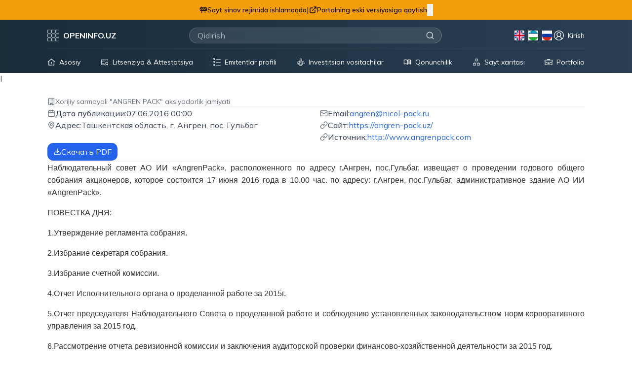

--- FILE ---
content_type: text/html; charset=utf-8
request_url: https://new.openinfo.uz/uz/announce/270
body_size: 32566
content:
<!DOCTYPE html><html lang="uz" class="__variable_13d7ab __variable_6bee3b"><head><meta charSet="utf-8"/><meta name="viewport" content="width=device-width, initial-scale=1"/><link rel="stylesheet" href="/_next/static/css/be2082038e0bde08.css" data-precedence="next"/><link rel="preload" as="script" fetchPriority="low" href="/_next/static/chunks/webpack-61a49457530ca540.js"/><script src="/_next/static/chunks/4bd1b696-182b6b13bdad92e3.js" async=""></script><script src="/_next/static/chunks/1255-01735991e86fac1b.js" async=""></script><script src="/_next/static/chunks/main-app-1558b7ccaf8f28dc.js" async=""></script><script src="/_next/static/chunks/2619-04bc32f026a0d946.js" async=""></script><script src="/_next/static/chunks/36-db7190dfa305f12d.js" async=""></script><script src="/_next/static/chunks/5604-cb71f96ffe3b244d.js" async=""></script><script src="/_next/static/chunks/2432-2af060615dd176c8.js" async=""></script><script src="/_next/static/chunks/1579-0e7b4ec62d9dcaa6.js" async=""></script><script src="/_next/static/chunks/7292-73beec95dfe94a81.js" async=""></script><script src="/_next/static/chunks/7025-13df0ff277d0daf6.js" async=""></script><script src="/_next/static/chunks/9501-44f9aeed55e371b3.js" async=""></script><script src="/_next/static/chunks/7686-0a5418172fe742de.js" async=""></script><script src="/_next/static/chunks/app/%5Blocale%5D/layout-c4a82a9b521eb791.js" async=""></script><script src="/_next/static/chunks/app/%5Blocale%5D/announce/%5Bid%5D/page-272ba9ad198ff5b7.js" async=""></script><meta name="next-size-adjust" content=""/><title>Openinfo - Открытые данные о компаниях Узбекистана</title><meta name="description" content="Openinfo.uz — Единый портал корпоративной информации Узбекистана. Найдите актуальные данные о компаниях, финансовой отчетности и руководстве организаций."/><link rel="icon" href="/fav.ico"/><script src="/_next/static/chunks/polyfills-42372ed130431b0a.js" noModule=""></script></head><body class="bg-white dark:bg-slate-900"><div hidden=""><!--$--><!--/$--></div><div class="flex min-h-screen flex-col"><nav class="sticky top-0 left-0 w-full z-50  bg-gradient-to-r from-[#182c3a] to-[#2a3f54] "><div class="&quot;bg-[#0ea5e9]&quot; bg-[#f59e0b] overflow-hidden transition-all duration-300 ease-in-out max-h-10 opacity-100"><div class="w-[90%] 2xl:w-[85%] mx-auto px-0 xl:px-8 2xl:px-16 sm:p-1"><div data-show="true" class="ant-alert ant-alert-info ant-alert-no-icon ant-alert-banner bg-transparent px-0 py-1 css-os2fvf" role="alert"><div class="ant-alert-content"><div class="ant-alert-message"><div class="flex flex-col sm:flex-row items-center justify-center gap-2 sm:gap-5 w-full py-1 sm:py-0 sm:pr-0"><div class="flex justify-center items-center gap-1.5 sm:gap-2 sm:flex"><svg xmlns="http://www.w3.org/2000/svg" width="24" height="24" viewBox="0 0 24 24" fill="none" stroke="currentColor" stroke-width="2" stroke-linecap="round" stroke-linejoin="round" class="lucide lucide-construction h-3.5 w-3.5 sm:h-4 sm:w-4 text-black flex-shrink-0"><rect x="2" y="6" width="20" height="8" rx="1"></rect><path d="M17 14v7"></path><path d="M7 14v7"></path><path d="M17 3v3"></path><path d="M7 3v3"></path><path d="M10 14 2.3 6.3"></path><path d="m14 6 7.7 7.7"></path><path d="m8 6 8 8"></path></svg><p class="text-black font-medium text-xs sm:text-sm ">Sayt sinov rejimida ishlamoqda</p></div><span class="hidden sm:inline text-black">|</span><a href="https://old.openinfo.uz" target="_blank" rel="noopener noreferrer" class="flex items-center gap-1.5 sm:gap-2 text-black hover:underline hover:text-white font-medium transition-colors text-xs sm:text-sm"><svg xmlns="http://www.w3.org/2000/svg" width="24" height="24" viewBox="0 0 24 24" fill="none" stroke="currentColor" stroke-width="2" stroke-linecap="round" stroke-linejoin="round" class="lucide lucide-external-link h-3.5 w-3.5 sm:h-4 sm:w-4 flex-shrink-0"><path d="M15 3h6v6"></path><path d="M10 14 21 3"></path><path d="M18 13v6a2 2 0 0 1-2 2H5a2 2 0 0 1-2-2V8a2 2 0 0 1 2-2h6"></path></svg><span class="whitespace-nowrap">Portalning eski versiyasiga qaytish</span></a><button type="button" class="ant-btn css-os2fvf ant-btn-text ant-btn-color-default ant-btn-variant-text ant-btn-sm ant-btn-icon-only !absolute right-0 top-1/2 -translate-y-1/2 sm:!relative sm:top-auto sm:translate-y-0"><span class="ant-btn-icon"><span role="img" aria-label="close" class="anticon anticon-close text-white text-xs"><svg fill-rule="evenodd" viewBox="64 64 896 896" focusable="false" data-icon="close" width="1em" height="1em" fill="currentColor" aria-hidden="true"><path d="M799.86 166.31c.02 0 .04.02.08.06l57.69 57.7c.04.03.05.05.06.08a.12.12 0 010 .06c0 .03-.02.05-.06.09L569.93 512l287.7 287.7c.04.04.05.06.06.09a.12.12 0 010 .07c0 .02-.02.04-.06.08l-57.7 57.69c-.03.04-.05.05-.07.06a.12.12 0 01-.07 0c-.03 0-.05-.02-.09-.06L512 569.93l-287.7 287.7c-.04.04-.06.05-.09.06a.12.12 0 01-.07 0c-.02 0-.04-.02-.08-.06l-57.69-57.7c-.04-.03-.05-.05-.06-.07a.12.12 0 010-.07c0-.03.02-.05.06-.09L454.07 512l-287.7-287.7c-.04-.04-.05-.06-.06-.09a.12.12 0 010-.07c0-.02.02-.04.06-.08l57.7-57.69c.03-.04.05-.05.07-.06a.12.12 0 01.07 0c.03 0 .05.02.09.06L512 454.07l287.7-287.7c.04-.04.06-.05.09-.06a.12.12 0 01.07 0z"></path></svg></span></span></button></div></div></div></div></div></div><div class="w-[90%] 2xl:w-[85%] mx-auto px-0 xl:px-8 2xl:px-16 "><div class="lg:hidden relative flex items-center justify-between h-16 border-b border-default dark:border-black mx-auto"><a class="flex items-center hover:opacity-80 transition-opacity" href="/uz"><img alt="Logo" loading="lazy" width="20" height="20" decoding="async" data-nimg="1" class="h-6 w-6" style="color:transparent" src="/assets/logo.svg"/><span class="text-white font-bold ml-2">OPENINFO.UZ</span></a><div class="flex items-center space-x-4"><div class="relative flex items-center"><button aria-haspopup="menu" aria-expanded="false" class="text-white"><svg xmlns="http://www.w3.org/2000/svg" width="24" height="24" viewBox="0 0 24 24" fill="none" stroke="currentColor" stroke-width="2" stroke-linecap="round" stroke-linejoin="round" class="lucide lucide-globe h-5 w-5"><circle cx="12" cy="12" r="10"></circle><path d="M12 2a14.5 14.5 0 0 0 0 20 14.5 14.5 0 0 0 0-20"></path><path d="M2 12h20"></path></svg></button></div><button class="text-white"><svg xmlns="http://www.w3.org/2000/svg" width="24" height="24" viewBox="0 0 24 24" fill="none" stroke="currentColor" stroke-width="2" stroke-linecap="round" stroke-linejoin="round" class="lucide lucide-search h-5 w-5"><circle cx="11" cy="11" r="8"></circle><path d="m21 21-4.3-4.3"></path></svg></button><button class="text-white"><svg xmlns="http://www.w3.org/2000/svg" width="24" height="24" viewBox="0 0 24 24" fill="none" stroke="currentColor" stroke-width="2" stroke-linecap="round" stroke-linejoin="round" class="lucide lucide-menu h-5 w-5"><line x1="4" x2="20" y1="12" y2="12"></line><line x1="4" x2="20" y1="6" y2="6"></line><line x1="4" x2="20" y1="18" y2="18"></line></svg></button></div></div><div class="lg:hidden flex items-center mx-auto py-2 space-x-4"><a class="text-white text-sm hover:text-blue-200" href="/uz/login">Emitent idorasi</a><span class="text-white">/</span><a href="https://invest.openinfo.uz/before-login" class="text-white text-sm hover:text-blue-200"> Investor hisobi</a></div><div class="hidden lg:flex h-16 items-center justify-between border-b border-default border-opacity-30 mx-auto transition-all duration-300" style="transform:translateY(0);opacity:1;max-height:64px"><a class="flex items-center hover:opacity-80 transition-opacity" href="/uz?"><img alt="Logo" loading="lazy" width="20" height="20" decoding="async" data-nimg="1" class="h-6 w-6" style="color:transparent" src="/assets/logo.svg"/><span class="text-white font-bold ml-2">OPENINFO.UZ</span></a><div class="w-full max-w-xl px-8"><div class="relative"><svg xmlns="http://www.w3.org/2000/svg" width="24" height="24" viewBox="0 0 24 24" fill="none" stroke="currentColor" stroke-width="2" stroke-linecap="round" stroke-linejoin="round" class="lucide lucide-search absolute right-3 top-1/2 transform -translate-y-1/2 scale-75 text-white/80"><circle cx="11" cy="11" r="8"></circle><path d="m21 21-4.3-4.3"></path></svg><input type="text" placeholder="Qidirish" class="w-full h-8 pl-4 pr-10 py-0 rounded-full border border-white/20 bg-white/10 text-white placeholder-white/60 focus:outline-none focus:ring-2 focus:ring-white/30" value=""/></div></div><div class="flex items-center"><div class="mr-1 flex items-center space-x-2"><button aria-label="Switch to English"><img alt="EN" loading="lazy" width="20" height="20" decoding="async" data-nimg="1" style="color:transparent" src="/assets/language-icons/english.svg"/></button><button aria-label="Switch to Uzbek"><img alt="UZ" loading="lazy" width="20" height="20" decoding="async" data-nimg="1" style="color:transparent" src="/assets/language-icons/uzbek.svg"/></button><button aria-label="Switch to Russian"><img alt="RU" loading="lazy" width="20" height="20" decoding="async" data-nimg="1" style="color:transparent" src="/assets/language-icons/russian.svg"/></button></div><div class="ant-divider css-os2fvf ant-divider-vertical h-6  border-primary" role="separator"></div><div class="flex items-center space-x-4"><div class="ant-dropdown-trigger flex items-center space-x-2 text-white cursor-pointer"><img alt="Profile" loading="lazy" width="20" height="20" decoding="async" data-nimg="1" style="color:transparent" src="/assets/header-icons/profile-icon.svg"/><span class="text-sm hidden xl:inline">Kirish</span></div></div></div></div><div class="hidden lg:flex flex-wrap items-center h-full pt-3 dark:border-black overflow-x-auto overflow-y-hidden justify-between"><a class="relative flex flex-shrink-0 h-full pb-3 items-center whitespace-nowrap cursor-pointer text-white transition-transform duration-300 ease-out
                  after:absolute after:bottom-0 after:left-0 after:h-[2px] after:bg-white after:opacity-80 after:w-0 after:transition-all after:duration-300 hover:after:w-full
                  " href="/uz"><img alt="Asosiy" loading="lazy" width="20" height="20" decoding="async" data-nimg="1" class="mr-2 w-[12px] h-[12px] xl:w-[16px] xl:h-[16px]" style="color:transparent" src="/assets/header-icons/main.svg"/><span class="text-xs xl:text-sm 2xl:text-base">Asosiy</span></a><a class="relative flex flex-shrink-0 h-full pb-3 items-center whitespace-nowrap cursor-pointer text-white transition-transform duration-300 ease-out
                  after:absolute after:bottom-0 after:left-0 after:h-[2px] after:bg-white after:opacity-80 after:w-0 after:transition-all after:duration-300 hover:after:w-full
                  " href="/uz/license-certification"><img alt="Litsenziya &amp; Attestatsiya" loading="lazy" width="20" height="20" decoding="async" data-nimg="1" class="mr-2 w-[12px] h-[12px] xl:w-[16px] xl:h-[16px]" style="color:transparent" src="/assets/header-icons/license.svg"/><span class="text-xs xl:text-sm 2xl:text-base">Litsenziya &amp; Attestatsiya</span></a><a class="relative flex flex-shrink-0 h-full pb-3 items-center whitespace-nowrap cursor-pointer text-white transition-transform duration-300 ease-out
                  after:absolute after:bottom-0 after:left-0 after:h-[2px] after:bg-white after:opacity-80 after:w-0 after:transition-all after:duration-300 hover:after:w-full
                  " href="/uz/organizations"><img alt="Emitentlar profili" loading="lazy" width="20" height="20" decoding="async" data-nimg="1" class="mr-2 w-[12px] h-[12px] xl:w-[16px] xl:h-[16px]" style="color:transparent" src="/assets/header-icons/organizations-icon.svg"/><span class="text-xs xl:text-sm 2xl:text-base">Emitentlar profili</span></a><a class="relative flex flex-shrink-0 h-full pb-3 items-center whitespace-nowrap cursor-pointer text-white transition-transform duration-300 ease-out
                  after:absolute after:bottom-0 after:left-0 after:h-[2px] after:bg-white after:opacity-80 after:w-0 after:transition-all after:duration-300 hover:after:w-full
                  " href="/uz/investment-brokers"><img alt="Investitsion vositachilar" loading="lazy" width="20" height="20" decoding="async" data-nimg="1" class="mr-2 w-[12px] h-[12px] xl:w-[16px] xl:h-[16px]" style="color:transparent" src="/assets/header-icons/inovations.svg"/><span class="text-xs xl:text-sm 2xl:text-base">Investitsion vositachilar</span></a><a class="relative flex flex-shrink-0 h-full pb-3 items-center whitespace-nowrap cursor-pointer text-white transition-transform duration-300 ease-out
                  after:absolute after:bottom-0 after:left-0 after:h-[2px] after:bg-white after:opacity-80 after:w-0 after:transition-all after:duration-300 hover:after:w-full
                  " href="/uz/legislation"><img alt="Qonunchilik" loading="lazy" width="20" height="20" decoding="async" data-nimg="1" class="mr-2 w-[12px] h-[12px] xl:w-[16px] xl:h-[16px]" style="color:transparent" src="/assets/header-icons/legislations-icon.svg"/><span class="text-xs xl:text-sm 2xl:text-base">Qonunchilik</span></a><a class="relative flex flex-shrink-0 h-full pb-3 items-center whitespace-nowrap cursor-pointer text-white transition-transform duration-300 ease-out
                  after:absolute after:bottom-0 after:left-0 after:h-[2px] after:bg-white after:opacity-80 after:w-0 after:transition-all after:duration-300 hover:after:w-full
                  " href="/uz/sitemap"><img alt="Sayt xaritasi" loading="lazy" width="20" height="20" decoding="async" data-nimg="1" class="mr-2 w-[12px] h-[12px] xl:w-[16px] xl:h-[16px]" style="color:transparent" src="/assets/header-icons/sitemap-icon.svg"/><span class="text-xs xl:text-sm 2xl:text-base">Sayt xaritasi</span></a><a class="relative flex flex-shrink-0 h-full pb-3 items-center whitespace-nowrap cursor-pointer text-white transition-transform duration-300 ease-out
                  after:absolute after:bottom-0 after:left-0 after:h-[2px] after:bg-white after:opacity-80 after:w-0 after:transition-all after:duration-300 hover:after:w-full
                  " href="/uz/portfolio"><img alt="Portfolio" loading="lazy" width="20" height="20" decoding="async" data-nimg="1" class="mr-2 w-[12px] h-[12px] xl:w-[16px] xl:h-[16px]" style="color:transparent" src="/assets/header-icons/portfolios-icon.svg"/><span class="text-xs xl:text-sm 2xl:text-base">Portfolio</span></a></div></div></nav>l<main class="flex-grow bg-white dark:bg-slate-900"><div class="w-[90%] 2xl:w-[85%] mx-auto px-0 xl:px-8 2xl:px-16 mt-6 mb-14"><div class="flex flex-col gap-6"><div class="flex flex-col gap-4"><h1 class="font-bold font-[&#x27;Open Sans&#x27;] text-sky-700 text-xl"> </h1><div class="flex items-center gap-2 text-sm text-gray-500"><svg xmlns="http://www.w3.org/2000/svg" width="16" height="16" viewBox="0 0 24 24" fill="none" stroke="currentColor" stroke-width="2" stroke-linecap="round" stroke-linejoin="round" class="lucide lucide-building"><rect width="16" height="20" x="4" y="2" rx="2" ry="2"></rect><path d="M9 22v-4h6v4"></path><path d="M8 6h.01"></path><path d="M16 6h.01"></path><path d="M12 6h.01"></path><path d="M12 10h.01"></path><path d="M12 14h.01"></path><path d="M16 10h.01"></path><path d="M16 14h.01"></path><path d="M8 10h.01"></path><path d="M8 14h.01"></path></svg><span>Xorijiy sarmoyali &quot;ANGREN PACK&quot; aksiyadorlik jamiyati</span></div></div><div class="
        border border-zinc-100
        w-full h-px
      "></div><div class="grid grid-cols-1 md:grid-cols-2 gap-4"><div class="flex flex-col gap-3"><div class="flex items-center gap-2"><svg xmlns="http://www.w3.org/2000/svg" width="16" height="16" viewBox="0 0 24 24" fill="none" stroke="currentColor" stroke-width="2" stroke-linecap="round" stroke-linejoin="round" class="lucide lucide-calendar text-gray-500"><path d="M8 2v4"></path><path d="M16 2v4"></path><rect width="18" height="18" x="3" y="4" rx="2"></rect><path d="M3 10h18"></path></svg><span class="font-medium">Дата публикации:</span><span>07.06.2016 00:00</span></div><div class="flex items-center gap-2"><svg xmlns="http://www.w3.org/2000/svg" width="16" height="16" viewBox="0 0 24 24" fill="none" stroke="currentColor" stroke-width="2" stroke-linecap="round" stroke-linejoin="round" class="lucide lucide-map-pin text-gray-500"><path d="M20 10c0 4.993-5.539 10.193-7.399 11.799a1 1 0 0 1-1.202 0C9.539 20.193 4 14.993 4 10a8 8 0 0 1 16 0"></path><circle cx="12" cy="10" r="3"></circle></svg><span class="font-medium">Адрес:</span><span>Ташкентская область, г. Ангрен, пос. Гульбаг</span></div></div><div class="flex flex-col gap-3"><div class="flex items-center gap-2"><svg xmlns="http://www.w3.org/2000/svg" width="16" height="16" viewBox="0 0 24 24" fill="none" stroke="currentColor" stroke-width="2" stroke-linecap="round" stroke-linejoin="round" class="lucide lucide-mail text-gray-500"><rect width="20" height="16" x="2" y="4" rx="2"></rect><path d="m22 7-8.97 5.7a1.94 1.94 0 0 1-2.06 0L2 7"></path></svg><span class="font-medium">Email:</span><a class="text-blue-600 hover:underline" href="mailto:angren@nicol-pack.ru">angren@nicol-pack.ru</a></div><div class="flex items-center gap-2"><svg xmlns="http://www.w3.org/2000/svg" width="16" height="16" viewBox="0 0 24 24" fill="none" stroke="currentColor" stroke-width="2" stroke-linecap="round" stroke-linejoin="round" class="lucide lucide-link text-gray-500"><path d="M10 13a5 5 0 0 0 7.54.54l3-3a5 5 0 0 0-7.07-7.07l-1.72 1.71"></path><path d="M14 11a5 5 0 0 0-7.54-.54l-3 3a5 5 0 0 0 7.07 7.07l1.71-1.71"></path></svg><span class="font-medium">Сайт:</span><a target="_blank" class="text-blue-600 hover:underline" href="https://angren-pack.uz/">https://angren-pack.uz/</a></div><div class="flex items-center gap-2"><svg xmlns="http://www.w3.org/2000/svg" width="16" height="16" viewBox="0 0 24 24" fill="none" stroke="currentColor" stroke-width="2" stroke-linecap="round" stroke-linejoin="round" class="lucide lucide-link text-gray-500"><path d="M10 13a5 5 0 0 0 7.54.54l3-3a5 5 0 0 0-7.07-7.07l-1.72 1.71"></path><path d="M14 11a5 5 0 0 0-7.54-.54l-3 3a5 5 0 0 0 7.07 7.07l1.71-1.71"></path></svg><span class="font-medium">Источник:</span><a target="_blank" class="text-blue-600 hover:underline" href="http://www.angrenpack.com">http://www.angrenpack.com</a></div></div></div><div class="flex flex-wrap gap-2"><a href="https://openinfo.uz/ru/announce/to_pdf/270/" download="" class="inline-flex items-center gap-1 px-3 py-1.5 bg-blue-600 text-white rounded-xl hover:bg-blue-700 transition-colors"><svg xmlns="http://www.w3.org/2000/svg" width="16" height="16" viewBox="0 0 24 24" fill="none" stroke="currentColor" stroke-width="2" stroke-linecap="round" stroke-linejoin="round" class="lucide lucide-download"><path d="M21 15v4a2 2 0 0 1-2 2H5a2 2 0 0 1-2-2v-4"></path><polyline points="7 10 12 15 17 10"></polyline><line x1="12" x2="12" y1="15" y2="3"></line></svg>Скачать PDF</a></div><div class="
        border border-zinc-100
        w-full h-px
      "></div><div class="prose max-w-none text-justify leading-relaxed" style="font-family:&#x27;Inter&#x27;, sans-serif;line-height:1.6;font-size:16px;color:#333"><div class="[&amp;&gt;p]:mb-4 [&amp;&gt;h2]:text-xl [&amp;&gt;h2]:font-semibold [&amp;&gt;h2]:mb-4 [&amp;&gt;h2]:text-center [&amp;&gt;h3]:text-lg [&amp;&gt;h3]:font-semibold [&amp;&gt;h3]:mb-3 [&amp;&gt;ol]:list-decimal [&amp;&gt;ol]:pl-5 [&amp;&gt;ul]:list-disc [&amp;&gt;ul]:pl-5 [&amp;&gt;li]:mb-2 [&amp;&gt;.important]:bg-gray-50 [&amp;&gt;.important]:p-4 [&amp;&gt;.important]:rounded-xl [&amp;&gt;.important]:my-6"><p>Наблюдательный совет АО ИИ «AngrenPack»,
расположенного по адресу г.Ангрен, пос.Гульбаг, 
извещает о проведении годового общего собрания акционеров, которое состоится
17 июня 2016 года  в 10.00 час. по
адресу: г.Ангрен, пос.Гульбаг, административное здание АО ИИ «AngrenPack».</p><p>ПОВЕСТКА ДНЯ:</p><p>1.Утверждение
регламента собрания.</p><p>2.Избрание
секретаря собрания.</p><p>3.Избрание счетной
комиссии.</p><p>4.Отчет
Исполнительного органа о проделанной работе за 
2015г.</p><p>5.Отчет председателя
Наблюдательного Совета о проделанной работе и соблюдению установленных законодательством
норм корпоративного управления за 2015 год.</p><p>6.Рассмотрение
отчета ревизионной комиссии и заключения аудиторской проверки
финансово-хозяйственной деятельности за 2015 год.</p><p>7.Утверждение  годового 
отчета,  бухгалтерского  баланса, 
счета  прибылей  и 
убытков  за  2015г.</p><p>8.Утверждение
аудиторской организации общества и предельного размера оплаты её услуг на  2016г.</p><p>9. Выборы Наблюдательного совета.</p><p>10. Выборы Ревизионной
комиссии.</p><p>11. Назначение
председателя и членов Исполнительного органа.</p><p>12. Утверждение
сделок с аффилированными лицами. </p><p>13. Утверждение
организационной структуры Общества на 2016г.</p><p>14. О вопросе
реализации гос. доли акций и негативных последствий для общества в случае его
нерешения.</p><p>Дата составления реестра акционеров,
имеющих право на участие в общем собрании акционеров – 14 мая 2016 года.</p><p>Начало
регистрации участников собрания – 9.30 час.</p><p>Просим иметь при себе удостоверение  личности 
(паспорт) и в случае представительства доверенность на  участие в собрании и голосование.</p><p>Ознакомиться с
материалами собрания можно по адресу: г.Ангрен, пос. Гульбаг, приемная АО ИИ «AngrenPack»,
или по запросу акционера информация может быть отправлена для ознакомления по
электронной почте или вручены акционеру при регистрации.</p><p>По всем вопросам
обращаться по тел.  (93) 388-43-34.</p></div></div><div class="mt-8 p-4 bg-gray-50 rounded-xl"><h3 class="text-lg font-semibold mb-3">Информация об организации</h3><div class="grid grid-cols-1 md:grid-cols-2 gap-4"><div><p class="font-medium">Название:</p><p>Xorijiy sarmoyali &quot;ANGREN PACK&quot; aksiyadorlik jamiyati</p></div><div><p class="font-medium">Короткое название:</p><p>XS &quot;ANGREN PACK&quot; AJ</p></div><div><p class="font-medium">ИНН:</p><p>200596227</p></div><div><p class="font-medium">Адрес:</p><p>Ташкентская область, г. Ангрен, пос. Гульбаг</p></div></div></div></div></div><!--$--><!--/$--></main><footer class="relative w-full h-full overflow-hidden"><div class="w-[90%] 2xl:w-[85%] mx-auto px-0 xl:px-8 2xl:px-16 "><div class="absolute inset-0 bg-gradient-to-r from-[#182c3a] to-[#2a3f54] "></div><div class="absolute inset-0 bg-gradient-to-r from-[#182c3a]/70 to-[#2a3f54]/70 "></div><div class="absolute inset-0 bg-gradient-to-b from-black/20 via-transparent to-black/30"></div><img alt="Random Pattern" loading="lazy" width="188" height="132" decoding="async" data-nimg="1" class="absolute -top-[40px] md:-top-[80px] left-1/2 w-[100px] h-[100px] md:w-[200px] md:h-[200px] opacity-[0.15] mix-blend-soft-light" style="color:transparent" src="/_next/static/media/pattern.4a206ee0.svg"/><img alt="Random Pattern" loading="lazy" width="188" height="132" decoding="async" data-nimg="1" class="absolute -bottom-[50px] md:-bottom-[100px] right-24 w-[120px] h-[120px] md:w-[220px] md:h-[220px] opacity-[0.1] mix-blend-soft-light" style="color:transparent" src="/_next/static/media/pattern.4a206ee0.svg"/><img alt="Random Pattern" loading="lazy" width="188" height="132" decoding="async" data-nimg="1" class="absolute -bottom-[40px] md:-bottom-[80px] -left-8 w-[140px] h-[140px] md:w-[240px] md:h-[240px] opacity-[0.15] mix-blend-soft-light" style="color:transparent" src="/_next/static/media/pattern.4a206ee0.svg"/><div class="flex relative z-10 h-full"><div class="w-full mx-auto my-8 md:my-10 lg:my-12 xl:my-14 2xl:my-16"><div class="flex flex-col lg:flex-row justify-between gap-8"><div class="space-y-6"><h2 class="text-white font-semibold text-sm md:text-base max-w-lg">O&#x27;zbekiston Respublikasi Istiqbolli loyihalar milliy agentligi yagona korporativ axborot portali</h2><div class="space-y-4"><div class="flex items-center gap-4"><img alt="Broker Icon" loading="lazy" width="20" height="20" decoding="async" data-nimg="1" style="color:transparent" src="/assets/general-icons/logos_telegram.svg"/><span class="text-white hover:underline font-semibold text-sm"> <a href="https://t.me/openinfouz_bot" target="_blank">openinfouz_bot</a></span></div><div class="flex items-center gap-4"><img alt="Broker Icon" loading="lazy" width="20" height="20" decoding="async" data-nimg="1" style="color:transparent" src="/assets/general-icons/phone-icon.svg"/><span class="text-white hover:underline font-semibold text-sm"> <a href="tel:+998712317909">+998 71 231 79 09</a></span></div><div class="flex items-center gap-4"><img alt="Broker Icon" loading="lazy" width="20" height="20" decoding="async" data-nimg="1" style="color:transparent" src="/assets/general-icons/location-icon.svg"/><span class="text-white hover:underline font-semibold text-sm"><a href="https://yandex.uz/maps/10335/tashkent/house/YkAYdA9iSEUPQFprfX54dXRqZw==/?ll=69.282108%2C41.294893&amp;z=17" target="_blank" rel="noopener noreferrer">Toshkent shahri, Mirabod tumani, Navoiy ko&#x27;chasi, 22, 100015</a></span></div></div></div><div class="space-y-6"><div class="space-y-2"><div class="flex flex-col md:flex-row gap-2 md:items-center"><span class="text-white font-semibold text-sm">Moderator telefoni:</span><span class="text-white hover:underline text-sm"> <a href="tel:+998712311875" target="_blank" rel="noopener noreferrer">+998 71 231 18 75</a></span></div><div class="flex flex-col md:flex-row gap-2 md:items-center"><span class="text-white font-semibold text-sm">Moderator elektron pochtasi:</span><span class="text-white hover:underline text-sm"> <a href="mailto:info@napp.uz" target="_blank" rel="noopener noreferrer">info@napp.uz</a></span></div></div><div class="space-y-4"><p class="text-white hover:underline text-sm max-w-lg"><a href="https://napp.uz/ru#zero-496" target="_blank" rel="noopener noreferrer">O&#x27;zbekiston Respublikasi Istiqbolli loyihalar milliy agentligi</a></p><p class="text-white text-sm max-w-lg">Veb-saytni ishlab chiqish va texnik yordam:</p><p class="text-white hover:underline text-sm max-w-lg"><a href="https://www.kapitalbozori.uz/about/#" target="_blank" rel="noopener noreferrer"><b> <!-- -->Fond bozorining axborot-resurs markazi<!-- --> </b></a></p></div></div></div><div class="h-px bg-gray-200/60 my-6"></div><div class="flex flex-col md:flex-row justify-between items-start md:items-center gap-4"><span class="text-white font-semibold text-sm">Barcha huquqlar himoyalangan © 2015 - 2025</span><p class="text-white font-semibold text-sm text-left md:text-right max-w-lg">Ushbu saytda chop etilgan materiallardan foydalanishda openinfo.uz havolasi shart.</p></div></div></div></div></footer></div><script src="/_next/static/chunks/webpack-61a49457530ca540.js" id="_R_" async=""></script><script>(self.__next_f=self.__next_f||[]).push([0])</script><script>self.__next_f.push([1,"1:\"$Sreact.fragment\"\n2:I[9766,[],\"\"]\n3:I[98924,[],\"\"]\n6:I[24431,[],\"OutletBoundary\"]\n8:I[15278,[],\"AsyncMetadataOutlet\"]\na:I[24431,[],\"ViewportBoundary\"]\nc:I[24431,[],\"MetadataBoundary\"]\nd:\"$Sreact.suspense\"\nf:I[57150,[],\"\"]\n11:I[28713,[\"2619\",\"static/chunks/2619-04bc32f026a0d946.js\",\"36\",\"static/chunks/36-db7190dfa305f12d.js\",\"5604\",\"static/chunks/5604-cb71f96ffe3b244d.js\",\"2432\",\"static/chunks/2432-2af060615dd176c8.js\",\"1579\",\"static/chunks/1579-0e7b4ec62d9dcaa6.js\",\"7292\",\"static/chunks/7292-73beec95dfe94a81.js\",\"7025\",\"static/chunks/7025-13df0ff277d0daf6.js\",\"9501\",\"static/chunks/9501-44f9aeed55e371b3.js\",\"7686\",\"static/chunks/7686-0a5418172fe742de.js\",\"8450\",\"static/chunks/app/%5Blocale%5D/layout-c4a82a9b521eb791.js\"],\"default\"]\n13:I[39103,[\"2619\",\"static/chunks/2619-04bc32f026a0d946.js\",\"36\",\"static/chunks/36-db7190dfa305f12d.js\",\"5604\",\"static/chunks/5604-cb71f96ffe3b244d.js\",\"2432\",\"static/chunks/2432-2af060615dd176c8.js\",\"1579\",\"static/chunks/1579-0e7b4ec62d9dcaa6.js\",\"7292\",\"static/chunks/7292-73beec95dfe94a81.js\",\"7025\",\"static/chunks/7025-13df0ff277d0daf6.js\",\"9501\",\"static/chunks/9501-44f9aeed55e371b3.js\",\"7686\",\"static/chunks/7686-0a5418172fe742de.js\",\"8450\",\"static/chunks/app/%5Blocale%5D/layout-c4a82a9b521eb791.js\"],\"NotificationWrapper\"]\n14:I[75816,[\"2619\",\"static/chunks/2619-04bc32f026a0d946.js\",\"36\",\"static/chunks/36-db7190dfa305f12d.js\",\"5604\",\"static/chunks/5604-cb71f96ffe3b244d.js\",\"2432\",\"static/chunks/2432-2af060615dd176c8.js\",\"1579\",\"static/chunks/1579-0e7b4ec62d9dcaa6.js\",\"7292\",\"static/chunks/7292-73beec95dfe94a81.js\",\"7025\",\"static/chunks/7025-13df0ff277d0daf6.js\",\"9501\",\"static/chunks/9501-44f9aeed55e371b3.js\",\"7686\",\"static/chunks/7686-0a5418172fe742de.js\",\"8450\",\"static/chunks/app/%5Blocale%5D/layout-c4a82a9b521eb791.js\"],\"TopProgressBar\"]\n15:I[52462,[\"2619\",\"static/chunks/2619-04bc32f026a0d946.js\",\"36\",\"static/chunks/36-db7190dfa305f12d.js\",\"5604\",\"static/chunks/5604-cb71f96ffe3b244d.js\",\"2432\",\"static/chunks/2432-2af060615dd176c8.js\",\"1579\",\"static/chunks/1579-0e7b4ec62d9dcaa6.js\""])</script><script>self.__next_f.push([1,",\"7292\",\"static/chunks/7292-73beec95dfe94a81.js\",\"7025\",\"static/chunks/7025-13df0ff277d0daf6.js\",\"9501\",\"static/chunks/9501-44f9aeed55e371b3.js\",\"7686\",\"static/chunks/7686-0a5418172fe742de.js\",\"8450\",\"static/chunks/app/%5Blocale%5D/layout-c4a82a9b521eb791.js\"],\"default\"]\n18:I[13251,[\"2619\",\"static/chunks/2619-04bc32f026a0d946.js\",\"36\",\"static/chunks/36-db7190dfa305f12d.js\",\"5604\",\"static/chunks/5604-cb71f96ffe3b244d.js\",\"2432\",\"static/chunks/2432-2af060615dd176c8.js\",\"1579\",\"static/chunks/1579-0e7b4ec62d9dcaa6.js\",\"7292\",\"static/chunks/7292-73beec95dfe94a81.js\",\"7025\",\"static/chunks/7025-13df0ff277d0daf6.js\",\"9501\",\"static/chunks/9501-44f9aeed55e371b3.js\",\"7686\",\"static/chunks/7686-0a5418172fe742de.js\",\"8450\",\"static/chunks/app/%5Blocale%5D/layout-c4a82a9b521eb791.js\"],\"default\"]\n19:I[81356,[\"2619\",\"static/chunks/2619-04bc32f026a0d946.js\",\"36\",\"static/chunks/36-db7190dfa305f12d.js\",\"5604\",\"static/chunks/5604-cb71f96ffe3b244d.js\",\"2432\",\"static/chunks/2432-2af060615dd176c8.js\",\"1579\",\"static/chunks/1579-0e7b4ec62d9dcaa6.js\",\"7292\",\"static/chunks/7292-73beec95dfe94a81.js\",\"7025\",\"static/chunks/7025-13df0ff277d0daf6.js\",\"9501\",\"static/chunks/9501-44f9aeed55e371b3.js\",\"7686\",\"static/chunks/7686-0a5418172fe742de.js\",\"8450\",\"static/chunks/app/%5Blocale%5D/layout-c4a82a9b521eb791.js\"],\"Image\"]\n1e:I[52619,[\"2619\",\"static/chunks/2619-04bc32f026a0d946.js\",\"36\",\"static/chunks/36-db7190dfa305f12d.js\",\"849\",\"static/chunks/app/%5Blocale%5D/announce/%5Bid%5D/page-272ba9ad198ff5b7.js\"],\"\"]\n1f:I[80622,[],\"IconMark\"]\n:HL[\"/_next/static/media/0484562807a97172-s.p.woff2\",\"font\",{\"crossOrigin\":\"\",\"type\":\"font/woff2\"}]\n:HL[\"/_next/static/media/3be83a346553616c-s.p.woff2\",\"font\",{\"crossOrigin\":\"\",\"type\":\"font/woff2\"}]\n:HL[\"/_next/static/media/8888a3826f4a3af4-s.p.woff2\",\"font\",{\"crossOrigin\":\"\",\"type\":\"font/woff2\"}]\n:HL[\"/_next/static/media/b957ea75a84b6ea7-s.p.woff2\",\"font\",{\"crossOrigin\":\"\",\"type\":\"font/woff2\"}]\n:HL[\"/_next/static/media/eafabf029ad39a43-s.p.woff2\",\"font\",{\"crossOrigin\":\"\",\"type\":\"font/woff2\"}]\n:HL[\"/_next/static/css/"])</script><script>self.__next_f.push([1,"be2082038e0bde08.css\",\"style\"]\n"])</script><script>self.__next_f.push([1,"0:{\"P\":null,\"b\":\"xFtTpP_mMIz0FVioC7IUv\",\"p\":\"\",\"c\":[\"\",\"uz\",\"announce\",\"270\"],\"i\":false,\"f\":[[[\"\",{\"children\":[[\"locale\",\"uz\",\"d\"],{\"children\":[\"announce\",{\"children\":[[\"id\",\"270\",\"d\"],{\"children\":[\"__PAGE__\",{}]}]}]},\"$undefined\",\"$undefined\",true]}],[\"\",[\"$\",\"$1\",\"c\",{\"children\":[null,[\"$\",\"$L2\",null,{\"parallelRouterKey\":\"children\",\"error\":\"$undefined\",\"errorStyles\":\"$undefined\",\"errorScripts\":\"$undefined\",\"template\":[\"$\",\"$L3\",null,{}],\"templateStyles\":\"$undefined\",\"templateScripts\":\"$undefined\",\"notFound\":[[[\"$\",\"title\",null,{\"children\":\"404: This page could not be found.\"}],[\"$\",\"div\",null,{\"style\":{\"fontFamily\":\"system-ui,\\\"Segoe UI\\\",Roboto,Helvetica,Arial,sans-serif,\\\"Apple Color Emoji\\\",\\\"Segoe UI Emoji\\\"\",\"height\":\"100vh\",\"textAlign\":\"center\",\"display\":\"flex\",\"flexDirection\":\"column\",\"alignItems\":\"center\",\"justifyContent\":\"center\"},\"children\":[\"$\",\"div\",null,{\"children\":[[\"$\",\"style\",null,{\"dangerouslySetInnerHTML\":{\"__html\":\"body{color:#000;background:#fff;margin:0}.next-error-h1{border-right:1px solid rgba(0,0,0,.3)}@media (prefers-color-scheme:dark){body{color:#fff;background:#000}.next-error-h1{border-right:1px solid rgba(255,255,255,.3)}}\"}}],[\"$\",\"h1\",null,{\"className\":\"next-error-h1\",\"style\":{\"display\":\"inline-block\",\"margin\":\"0 20px 0 0\",\"padding\":\"0 23px 0 0\",\"fontSize\":24,\"fontWeight\":500,\"verticalAlign\":\"top\",\"lineHeight\":\"49px\"},\"children\":404}],[\"$\",\"div\",null,{\"style\":{\"display\":\"inline-block\"},\"children\":[\"$\",\"h2\",null,{\"style\":{\"fontSize\":14,\"fontWeight\":400,\"lineHeight\":\"49px\",\"margin\":0},\"children\":\"This page could not be found.\"}]}]]}]}]],[]],\"forbidden\":\"$undefined\",\"unauthorized\":\"$undefined\"}]]}],{\"children\":[[\"locale\",\"uz\",\"d\"],[\"$\",\"$1\",\"c\",{\"children\":[[[\"$\",\"link\",\"0\",{\"rel\":\"stylesheet\",\"href\":\"/_next/static/css/be2082038e0bde08.css\",\"precedence\":\"next\",\"crossOrigin\":\"$undefined\",\"nonce\":\"$undefined\"}]],\"$L4\"]}],{\"children\":[\"announce\",[\"$\",\"$1\",\"c\",{\"children\":[null,[\"$\",\"$L2\",null,{\"parallelRouterKey\":\"children\",\"error\":\"$undefined\",\"errorStyles\":\"$undefined\",\"errorScripts\":\"$undefined\",\"template\":[\"$\",\"$L3\",null,{}],\"templateStyles\":\"$undefined\",\"templateScripts\":\"$undefined\",\"notFound\":\"$undefined\",\"forbidden\":\"$undefined\",\"unauthorized\":\"$undefined\"}]]}],{\"children\":[[\"id\",\"270\",\"d\"],[\"$\",\"$1\",\"c\",{\"children\":[null,[\"$\",\"$L2\",null,{\"parallelRouterKey\":\"children\",\"error\":\"$undefined\",\"errorStyles\":\"$undefined\",\"errorScripts\":\"$undefined\",\"template\":[\"$\",\"$L3\",null,{}],\"templateStyles\":\"$undefined\",\"templateScripts\":\"$undefined\",\"notFound\":\"$undefined\",\"forbidden\":\"$undefined\",\"unauthorized\":\"$undefined\"}]]}],{\"children\":[\"__PAGE__\",[\"$\",\"$1\",\"c\",{\"children\":[\"$L5\",null,[\"$\",\"$L6\",null,{\"children\":[\"$L7\",[\"$\",\"$L8\",null,{\"promise\":\"$@9\"}]]}]]}],{},null,false]},null,false]},null,false]},null,false]},null,false],[\"$\",\"$1\",\"h\",{\"children\":[null,[[\"$\",\"$La\",null,{\"children\":\"$Lb\"}],[\"$\",\"meta\",null,{\"name\":\"next-size-adjust\",\"content\":\"\"}]],[\"$\",\"$Lc\",null,{\"children\":[\"$\",\"div\",null,{\"hidden\":true,\"children\":[\"$\",\"$d\",null,{\"fallback\":null,\"children\":\"$Le\"}]}]}]]}],false]],\"m\":\"$undefined\",\"G\":[\"$f\",[]],\"s\":false,\"S\":false}\n"])</script><script>self.__next_f.push([1,"4:[\"$\",\"html\",null,{\"lang\":\"uz\",\"suppressHydrationWarning\":true,\"className\":\"__variable_13d7ab __variable_6bee3b\",\"children\":[[\"$\",\"head\",null,{}],[\"$\",\"body\",null,{\"className\":\"bg-white dark:bg-slate-900\",\"children\":\"$L10\"}]]}]\n"])</script><script>self.__next_f.push([1,"10:[\"$\",\"$L11\",null,{\"locale\":\"uz\",\"now\":\"$D2026-01-18T13:50:43.352Z\",\"timeZone\":\"Asia/Tashkent\",\"messages\":{\"HomePage\":{\"title\":\"UZ version\",\"about\":\"UZ version\"},\"Hero\":{\"title1\":\"Yagona Korporativ Axborot Portali\",\"title2\":\"O'zbekiston Respublikasi Istiqbolli loyihalar milliy agentligi\"},\"page\":{\"itemRange\":\"{start}-{end} dan {total} ta\"},\"Facts\":{\"factbase\":{\"title\":\"Emissiya haqida ma'lumot\",\"organization_name\":\"To'liq nomi\",\"organization_short_name_text\":\"Qisqa nomi\",\"org_ticket_number\":\"Birja tikeri nomi\",\"contact_details\":\"Aloqa ma'lumotlari\",\"org_address\":\"Joylashuv manzili\",\"org_location\":\"Pochta manzili\",\"org_email\":\"Elektron pochta\",\"org_website\":\"Rasmiy veb-sayt\",\"organization_leadership\":\"Tashkilot rahbariyati\",\"head_person_name\":\"Rahbarning F.I.O.\",\"accountant_person_name\":\"Bosh buxgalterning F.I.O.\",\"responsible_person_name\":\"Saytda ma'lumot joylashtirgan shaxs\"},\"fact1\":{\"title\":\"Muhim fakt haqida ma'lumot\",\"factNumberTitle\":\"Muhim fakt raqami\",\"factTitleTitle\":\"Muhim fakt nomi\",\"fullNameBeforeChangeTitle\":\"O'zgarishdan oldingi to'liq nom\",\"bodyDecidedTitle\":\"Qaror qabul qilgan emitent organi\",\"decisionDateTitle\":\"Qaror qabul qilingan sana\",\"dateOfChangesRegistrationTitle\":\"Ta’sis hujjatlaridagi tegishli o'zgarishlar ro'yxatdan o'tkazilgan sana\"},\"fact2\":{\"title\":\"Muhim fakt haqida ma'lumot\",\"factNumberTitle\":\"Muhim fakt raqami\",\"factTitleTitle\":\"Muhim fakt nomi\",\"locationBeforeChangeTitle\":\"O'zgarishdan oldingi joylashuv (pochta manzili)\",\"bodyDecidedTitle\":\"Qaror qabul qilgan emitent organi\",\"decisionDateTitle\":\"Qaror qabul qilingan sana\",\"dateOfChangesRegistrationTitle\":\"Emitent tomonidan yuridik shaxslarni davlat roʻyxatidan oʻtkazuvchi organga yuborilgan bildirishnomaning sanasi va raqami:\"},\"fact3\":{\"title\":\"Muhim fakt haqida ma'lumot\",\"factNumberTitle\":\"Muhim fakt raqami\",\"factTitleTitle\":\"Muhim fakt nomi\",\"reorganizationMethodTitle\":\"Qayta tashkil etish usuli\",\"bodyDecidedTitle\":\"Qaror qabul qilgan emitent organi\",\"decisionDateTitle\":\"Qaror qabul qilingan sana\",\"reorganizationStartDateTitle\":\"Qayta tashkil etish boshlanish sanasi\",\"reorganizationMethod\":{\"merger\":\"qo'shilish\",\"accession\":\"birlashtirish\",\"division\":\"bo'linish\",\"separation\":\"ajratish\",\"transformation\":\"o'zgartirish\"},\"stockHoldersCountTitle\":\"Qayta tashkil etish bo'yicha qaror qabul qilish uchun reyestr shakllantirilgan sanadagi aksiyadorlar soni\",\"dateOfReorganizationTitle\":\"Qayta tashkil etish sanasi (qayta tashkil etish natijasida yangidan vujudga kelgan tashkilotning davlat ro'yxatidan o'tkazilgan sanasi)\",\"dateOfWriteToRegisterTitle\":\"Qo'shib olingan (qo'shilgan) tashkilot faoliyati tugatilgani haqida yuridik shaxslar reyestriga yozuv kiritilgan sana\",\"termOfRequestTitle\":\"Kreditorlar va boshqa shaxslardan talablarni qabul qilish muddati va tartibi\",\"orderRequestTitle\":\"Kreditorlar va boshqa shaxslardan talablarni qabul qilish tartibi\"},\"fact4\":{\"title\":\"Muhim fakt haqida ma'lumot\",\"factNumberTitle\":\"Muhim fakt raqami\",\"factTitleTitle\":\"Muhim fakt nomi\",\"bodyDecidedTitle\":\"Qaror qabul qilgan emitent organi\",\"decisionDateTitle\":\"Qaror qabul qilingan sana\",\"drawingDateTitle\":\"Bayonnoma tuzilgan sana\",\"suspensionDateTitle\":\"Chiqindilar chiqarish to'xtatilgan sana\",\"decidedSuspendTitle\":\"Faoliyatni to'xtatish to'g'risida qaror kim tomonidan qabul qilingan\",\"dateOfReorganizationTitle\":\"Qayta tashkil etish qarori qabul qilingan sana\",\"term_of_requst\":\"Kreditorlar va boshqa shaxslarning talablarini qabul qilish muddati va tartibi\"},\"fact5\":{\"title\":\"Muhim fakt haqida ma'lumot\",\"factNumberTitle\":\"Muhim fakt raqami\",\"factTitleTitle\":\"Muhim fakt nomi\",\"bodyDecidedTitle\":\"Qaror qabul qilgan emitent organi\",\"decisionDateTitle\":\"Qaror qabul qilingan sana\",\"drawingDateTitle\":\"Bayonnoma tuzilgan sana\",\"dateTerminationTitle\":\"Chiqindilar chiqarish to'xtatilgan sana\",\"decidedTerminationTitle\":\"Faoliyatni to'xtatish to'g'risida qaror kim tomonidan qabul qilingan\",\"dateOfReorganizationTitle\":\"Emitent faoliyatini to'xtatish to'g'risidagi qaror olingan sana\",\"termOfRequestTitle\":\"Kreditorlar va boshqa shaxslardan talablarni qabul qilish muddati\"},\"fact6\":{\"title\":\"Muhim fakt haqida ma'lumot\",\"factNumberTitle\":\"Muhim fakt raqami\",\"factTitleTitle\":\"Muhim fakt nomi\",\"meetingTypeTitle\":\"Umumiy yig'ilish turi\",\"dateTransactionTitle\":\"Umumiy yig'ilish o'tkazilgan sana\",\"dateMinutesTitle\":\"Umumiy yig'ilish bayonnomasi tuzilgan sana\",\"venueMeetingTitle\":\"Umumiy yig'ilish o'tkazilgan joy\",\"quorumGeneralTitle\":\"Umumiy yig'ilish kvorumi\",\"fullDecisionsWordingTitle\":\"Umumiy yig'ilish tomonidan qabul qilingan qarorlarning to'liq matni\",\"executiveCompensationsTitle\":\"Ijro etuvchi organ, kuzatuv kengashi va auditorlik komissiyasi a’zolariga hisoblangan va to'langan mukofot va (yoki) kompensatsiyalar\",\"personNameTitle\":\"Shaxsning F.I.O.\",\"issuerBodyTitle\":\"Emitent organining nomi\",\"paymentTypeTitle\":\"To'lov turi (mukofot va (yoki) kompensatsiya)\",\"accruedAmountTitle\":\"Hisoblangan summa (so'm)\",\"periodTitle\":\"Hisoblangan mablag'lar muddati\",\"documentTitle\":\"To'lov nazarda tutilgan hujjat\",\"electionTitle\":\"Kuzatuv kengashi a’zolarining saylanishi\",\"candidateInfoTitle\":\"Nomzod haqida ma’lumot\",\"workplacePositionTitle\":\"Ish joyi, lavozimi\",\"workplaceTitle\":\"Ish joyi\",\"positionTitle\":\"Lavozim\",\"ownedSharesTitle\":\"Nomzodga tegishli aksiyalar\",\"quantityTitle\":\"Soni\",\"typeTitle\":\"Turi\",\"votesCountTitle\":\"Ovozlar soni\",\"meetingType\":{\"annual\":\"Yillik\",\"extraordinary\":\"Navbatdan tashqari\"},\"votingResults\":{\"questionsTitle\":\"Ovozga qo'yilgan savollar\",\"resultsTitle\":\"Ovoz berish natijalari\",\"forTitle\":\"Tarafdor\",\"againstTitle\":\"Qarshi\",\"abstainedTitle\":\"Betaraf\",\"percentTitle\":\"%\",\"quantityTitle\":\"Soni\"}},\"fact7\":{\"title\":\"Muhim fakt haqida ma'lumot\",\"factNumberTitle\":\"Muhim fakt raqami\",\"factTitleTitle\":\"Muhim fakt nomi\",\"bodyDecidedTitle\":\"Ko'rsatilgan o'zgarishlar bo'yicha qaror qabul qilgan emitent organi\",\"decisionDateTitle\":\"Qaror qabul qilingan sana\",\"descriptionChangesTitle\":\"O'zgarishlar tavsifi\",\"dateRegistrationTitle\":\"Ta’sis hujjatlaridagi tegishli o'zgarishlar ro'yxatdan o'tkazilgan sana\"},\"fact8\":{\"title\":\"Muhim fakt haqida ma'lumot\",\"factNumberTitle\":\"Muhim fakt raqami\",\"factTitleTitle\":\"Muhim fakt nomi\",\"terminationPowersTitle\":\"Vakolatlar tugatilganda\",\"caseElectionTitle\":\"Mansabdor shaxs saylanganda (tayinlanganda)\",\"membershipExecutiveTitle\":\"O'zgargandan so'ng kuzatuv kengashi (taftish komissiyasi / ijroiya organi)ning tarkibi\",\"meetingEmintetTitle\":\"Ko'rsatilgan o'zgarishlar bo'yicha qaror qabul qilgan emitent organi\",\"dateApplyTitle\":\"Qaror qabul qilingan sana\",\"dateProtocolTitle\":\"Bayonnoma tuzilgan sana\",\"protocolMeetingPdfTitle\":\"Boshqaruv organi bayonnomasidan ko'chirma va saylangan (tayinlangan) shaxsning pasport ma'lumotlari, yashash joyi ko'rsatilgan holda\",\"downloadTitle\":\"yuklab olish\"},\"fact9\":{\"title\":\"Muhim fakt haqida ma'lumot\",\"factsInformationChangesTitle\":\"Filiallar ro'yxatidagi o'zgarishlar haqida ma'lumot\",\"factsListBranchTitle\":\"O'zgarishlarni hisobga olgan holda filiallar ro'yxati\",\"factNumberTitle\":\"Muhim fakt raqami\",\"factTitleTitle\":\"Muhim fakt nomi\",\"bodyDecidedTitle\":\"Qaror qabul qilgan emitent organi\",\"decisionDateTitle\":\"Qaror qabul qilingan sana\",\"protocolDateTitle\":\"Bayonnoma tuzilgan sana\",\"notificationDateTitle\":\"Emitent tomonidan yuridik shaxslarni davlat ro'yxatiga olish organiga tegishli xabarnoma yuborilgan sana yoki filiallar ro'yxatidagi o'zgarishlarni nazarda tutuvchi tegishli hujjatni davlat ro'yxatiga olish sanasi yoki O'zbekiston Respublikasi Markaziy bankining filiallar ro'yxatidagi o'zgarishlarni keltirib chiqaradigan tegishli qarori sanasi (tijorat banklari uchun)\",\"branchName\":\"Filial nomi\",\"branchAddress\":\"Filial manzili\",\"changeType\":\"O'zgarish turi\",\"created\":\"yaratilgan\",\"closed\":\"yopilgan\"},\"fact10\":{\"title\":\"Muhim fakt haqida ma'lumot\",\"factsInformationChangesTitle\":\"Vakolatxonalar ro'yxatidagi o'zgarishlar haqida ma'lumot\",\"factsListBranchTitle\":\"O'zgarishlarni hisobga olgan holda vakolatxonalar ro'yxati\",\"factNumberTitle\":\"Muhim fakt raqami\",\"factTitleTitle\":\"Muhim fakt nomi\",\"bodyDecidedTitle\":\"Qaror qabul qilgan emitent organi\",\"decisionDateTitle\":\"Qaror qabul qilingan sana\",\"protocolDateTitle\":\"Bayonnoma tuzilgan sana\",\"notificationDateTitle\":\"Emitent tomonidan yuridik shaxslarni davlat ro'yxatiga olish organiga tegishli xabarnoma yuborilgan sana yoki vakolatxonalar ro'yxatidagi o'zgarishlarni nazarda tutuvchi tegishli hujjatni davlat ro'yxatiga olish sanasi yoki O'zbekiston Respublikasi Markaziy bankining vakolatxonalar ro'yxatidagi o'zgarishlarni keltirib chiqaradigan tegishli qarori sanasi (tijorat banklari uchun)\",\"representativeName\":\"Vakolatxona nomi\",\"representativeAddress\":\"Vakolatxona manzili\",\"changeType\":\"O'zgarish turi\",\"opened\":\"ochilgan\",\"closed\":\"yopilgan\"},\"fact11\":{\"title\":\"Muhim fakt haqida ma'lumot\",\"factsInformationAboutTitle\":\"DXO ro'yxatidagi o'zgarishlar haqida ma'lumot\",\"factNumberTitle\":\"Muhim fakt raqami\",\"factTitleTitle\":\"Muhim fakt nomi\",\"bodyDecidedTitle\":\"Sotib olish (yaratish) yoki sotish (tugatish) to'g'risida qaror qabul qilgan emitent organi\",\"decisionDateTitle\":\"Sotib olish (yaratish) yoki sotish (tugatish) to'g'risida qaror qabul qilingan sana\"},\"fact12\":{\"title\":\"Muhim fakt haqida ma'lumot\",\"factsInformationAboutTitle\":\"ZXO ro'yxatidagi o'zgarishlar haqida ma'lumot\",\"factsListSubsidiarieTitle\":\"O'zgarishlarni hisobga olgan holda qaram xo'jalik jamiyatlari ro'yxati\",\"factNumberTitle\":\"Muhim fakt raqami\",\"factTitleTitle\":\"Muhim fakt nomi\",\"bodyDecidedTitle\":\"Sotib olish (yaratish) yoki sotish (tugatish) to'g'risida qaror qabul qilgan emitent organi\",\"decisionDateTitle\":\"Sotib olish (yaratish) yoki sotish (tugatish) to'g'risida qaror qabul qilingan sana\",\"fullName\":\"To'liq nomi\",\"address\":\"Joylashuv (pochta manzili)\",\"changeType\":\"O'zgarish turi\",\"acquisition\":\"sotib olish\",\"creation\":\"yaratish\",\"disposal\":\"sotish\",\"liquidation\":\"tugatish\"},\"fact15\":{\"title\":\"Muhim fakt haqida ma'lumot\",\"factNumberTitle\":\"Muhim fakt raqami\",\"factTitle\":\"Muhim fakt nomi\",\"bodyOfIssuerTitle\":\"Kredit olish to'g'risida qaror qabul qilgan emitent organi\",\"purposeLoanTitle\":\"Kredit olish maqsadi\",\"dateReceiptTitle\":\"Kredit olingan sana\",\"loanAmountTitle\":\"Kredit summasi (so'm)\",\"loanCapitalTitle\":\"Ustav kapitaliga nisbatan kredit miqdori (% da)\",\"nameOfBankTitle\":\"Bank yoki boshqa kredit tashkiloti nomi\",\"maturityLoanTitle\":\"Kredit qaytarish muddati\",\"descriptionCollateralTitle\":\"Garov mulki yoki kafillik tavsifi\"},\"fact16\":{\"title\":\"Muhim fakt haqida ma'lumot\",\"factNumberTitle\":\"Muhim fakt raqami\",\"factTitleTitle\":\"Muhim fakt nomi\",\"bodyOfIssuerTitle\":\"Kredit olish to'g'risida qaror qabul qilgan emitent organi\",\"purposeLoanTitle\":\"Kredit olish maqsadi\",\"dateReceiptTitle\":\"Kredit olingan sana\",\"loanAmountTitle\":\"Kredit summasi (so'm)\",\"loanCapitalTitle\":\"Ustav kapitaliga nisbatan kredit miqdori (% da)\",\"nameOfBankTitle\":\"Bank yoki boshqa kredit tashkiloti nomi\",\"maturityLoanTitle\":\"Kredit qaytarish muddati\",\"descriptionCollateralTitle\":\"Garov mulki yoki kafillik tavsifi\"},\"fact17\":{\"title\":\"Muhim fakt haqida ma'lumot\",\"factNumberTitle\":\"Muhim fakt raqami\",\"factTitleTitle\":\"Muhim fakt nomi\",\"valueOfAssetsTitle\":\"Tegishli fakt (faktlar) yuzaga kelgan chorakka qadar bo'lgan chorakning oxiridagi emitent aktivlari qiymati (ming so'm)\"},\"fact18\":{\"title\":\"Muhim fakt haqida ma'lumot\",\"factNumberTitle\":\"Muhim fakt raqami\",\"factTitleTitle\":\"Muhim fakt nomi\",\"valueOfAssetsTitle\":\"Tegishli fakt (faktlar) yuzaga kelgan chorakka qadar bo'lgan chorakning oxiridagi emitent aktivlari qiymati (ming so'm)\"},\"fact19\":{\"title\":\"Muhim fakt haqida ma'lumot\",\"factNumberTitle\":\"Muhim fakt raqami\",\"factTitleTitle\":\"Muhim fakt nomi\",\"nameCounterpartyTitle\":\"Kontragentning F.I.O. yoki to'liq nomi\",\"locationCounterpartyTitle\":\"Kontragentning joylashuvi (pochta manzili)\",\"decisionTransactionTitle\":\"Bitim bo'yicha qaror qabul qilgan emitent organi\",\"dateDecisionTitle\":\"Qaror qabul qilingan sana\",\"carryingValueTitle\":\"Bitim tuzilgunga qadar bo'lgan chorak oxiridagi emitent aktivlarining balans qiymati (ming so'm)\",\"dateTransactionTitle\":\"Bitim tuzilgan sana\",\"transactionAmountTitle\":\"Bitim summasi (so'm)\",\"typeTransactionTitle\":\"Bitim turi\",\"subjectMatterTitle\":\"Bitim predmeti\",\"issuerTransactionTitle\":\"Emitent bitimda qanday ishtirok etadi\"},\"fact20\":{\"title\":\"Muhim fakt haqida ma'lumot\",\"factNumberTitle\":\"Muhim fakt raqami\",\"factTitleTitle\":\"Muhim fakt nomi\",\"nameCounterpartyTitle\":\"Kontragentning F.I.O. yoki to'liq nomi\",\"locationCounterpartyTitle\":\"Kontragentning joylashuvi (pochta manzili)\",\"decisionTransactionTitle\":\"Bitim bo'yicha qaror qabul qilgan emitent organi\",\"dateDecisionTitle\":\"Qaror qabul qilingan sana\",\"carryingValueTitle\":\"Bitim tuzilgunga qadar bo'lgan chorak oxiridagi emitent sof aktivlarining qiymati (ming so'm)\",\"dateTransactionTitle\":\"Bitim tuzilgan sana\",\"transactionAmountTitle\":\"Bitim summasi (so'm)\",\"assetsIssuerTitle\":\"Bitim hajmi emitent sof aktivlariga nisbatan (foizda)\",\"typeTransactionTitle\":\"Bitim turi\",\"subjectMatterTitle\":\"Bitim predmeti\",\"issuerTransactionTitle\":\"Emitent bitimda qanday ishtirok etadi\"},\"fact40\":{\"titleFactNumber\":\"Порядок материального факта:\",\"fact_number\":\"Номер существенного факта:\"},\"fact21\":{\"title\":\"Muhim fakt haqida ma'lumot\",\"fact_number\":\"Muhim fakt raqami\",\"fact_title\":\"Muhim fakt nomi\",\"name_counterparty\":\"Kontragentning F.I.O yoki to'liq nomi\",\"location_counterparty\":\"Kontragentning manzili (pochta manzili)\",\"share_affiliated_entity\":\"Emitentning affillangan shaxsdagi ulushi (ustav kapitalidan %)\",\"name_affiliated_entity\":\"Affillangan shaxsning F.I.O yoki to'liq nomi\",\"location_affiliated_entity\":\"Affillangan shaxsning manzili (pochta manzili)\",\"share_emitent\":\"Affillangan shaxsning emitentdagi ulushi (ustav kapitalidan %)\",\"decision_transaction\":\"Emitent organi tomonidan qabul qilingan qaror\",\"date_decision\":\"Qaror qabul qilingan sana\",\"transaction_amount\":\"Bitim summasi (so'm)\",\"date_transaction\":\"Bitim tuzilgan sana\",\"type_transaction\":\"Bitim turi\",\"subject_matter\":\"Bitim predmeti\",\"issuer_transaction\":\"Emitentning bitimdagi roli\"},\"fact22\":{\"title\":\"Muhim fakt haqida ma'lumot\",\"fact_number\":\"Muhim fakt raqami\",\"fact_title\":\"Muhim fakt nomi\",\"type_activity\":\"Faoliyat turi\",\"name_of_organ\":\"Litsenziyalovchi organ nomi\",\"date_decision\":\"Litsenziya berish to'g'risidagi qaror qabul qilingan sana\",\"date_licensing\":\"Litsenziya berilgan sana\",\"number_licensing\":\"Litsenziya raqami\",\"date_receipt\":\"Litsenziya olingan sana\",\"validity_license\":\"Litsenziya amal qilish muddati\"},\"fact23\":{\"title\":\"Muhim fakt haqida ma'lumot\",\"fact_number\":\"Muhim fakt raqami\",\"fact_title\":\"Muhim fakt nomi\",\"type_activity\":\"Faoliyat turi\",\"date_issue\":\"Litsenziya berilgan sana\",\"license_number\":\"Litsenziya raqami\",\"name_of_organ\":\"Litsenziyalovchi organ nomi\",\"revocation_reason\":\"Litsenziyaning bekor qilinish sabablari yoki amal qilishining to'xtatilishi\",\"revocation_organ\":\"Litsenziyaning bekor qilinishiga yoki to'xtatilishiga kim qaror qabul qilgan\",\"date_decision_cancellation\":\"Litsenziyaning bekor qilinishi yoki to'xtatilishi to'g'risidagi qaror sanasi\",\"date_receipt_annul\":\"Emitent litsenziyaning bekor qilingani yoki to'xtatilgani to'g'risidagi qarorni olgan sana\"},\"fact24\":{\"title\":\"Muhim fakt haqida ma'lumot\",\"fact_number\":\"Muhim fakt raqami\",\"fact_title\":\"Muhim fakt nomi\",\"type_activity\":\"Faoliyat turi\",\"date_issue\":\"Litsenziya berilgan sana\",\"license_number\":\"Litsenziya raqami\",\"name_of_organ\":\"Litsenziyalovchi organ nomi\",\"revocation_reason\":\"Litsenziyaning bekor qilinish sabablari yoki amal qilishining to'xtatilishi\",\"revocation_organ\":\"Litsenziyaning bekor qilinishiga yoki to'xtatilishiga kim qaror qabul qilgan\",\"date_decision_cancellation\":\"Bekor qilish to'g'risidagi qaror qabul qilingan sana\",\"date_receipt_annul\":\"Emitent bekor qilish to'g'risidagi qarorni olgan sana\",\"for_period\":\"Litsenziya amal qilishining to'xtatilgan muddati\"},\"fact25\":{\"title\":\"Muhim fakt haqida ma'lumot\",\"fact_number\":\"Muhim fakt raqami\",\"fact_title\":\"Muhim fakt nomi\",\"organ\":\"Qaror qabul qilgan emitent organi\",\"paper_type\":\"Qimmatli qog'oz turi\",\"date_decision\":\"Qaror qabul qilingan sana\",\"paper_num\":\"Qimmatli qog'ozlar soni\",\"nominal_paper_cost\":\"Bitta qimmatli qog'ozning nominal qiymati\",\"total_amount\":\"Chiqarilgan umumiy summa\",\"date_registration\":\"Davlat ro'yxatidan o'tkazilgan sana\",\"num_registration\":\"Davlat ro'yxatidan o'tkazilgan raqam\",\"placement_method\":\"Qimmatli qog'ozlarni joylashtirish usuli\"},\"fact26\":{\"title\":\"Muhim fakt haqida ma'lumot\",\"fact_number\":\"Muhim fakt raqami\",\"fact_title\":\"Muhim fakt nomi\",\"paper_type\":\"Qimmatli qog'oz turi\",\"paper_num\":\"Qimmatli qog'ozlar soni\",\"nominal_paper_cost\":\"Bitta qimmatli qog'ozning nominal qiymati\",\"total_amount\":\"Chiqarilgan umumiy summa\",\"organ\":\"Qaror qabul qilgan emitent organi\",\"date_decision\":\"Qaror qabul qilingan sana\",\"date_registration\":\"Davlat ro'yxatidan o'tkazilgan sana\",\"num_registration\":\"Davlat ro'yxatidan o'tkazilgan raqam\",\"placement_method\":\"Qimmatli qog'ozlarni joylashtirish usuli\"},\"fact27\":{\"title\":\"Muhim fakt haqida ma'lumot\",\"fact_number\":\"Muhim fakt raqami\",\"fact_title\":\"Muhim fakt nomi\",\"paper_type\":\"Qimmatli qog'oz turi\",\"paper_num\":\"Qimmatli qog'ozlar soni\",\"nominal_paper_cost\":\"Bitta qimmatli qog'ozning nominal qiymati\",\"total_amount\":\"Chiqarilgan umumiy summa\",\"organ\":\"Qaror qabul qilgan emitent organi\",\"date_decision\":\"Qaror qabul qilingan sana\",\"date_registration\":\"Davlat ro'yxatidan o'tkazilgan sana\",\"num_registration\":\"Davlat ro'yxatidan o'tkazilgan raqam\",\"placement_method\":\"Qimmatli qog'ozlarni joylashtirish usuli\"},\"fact28\":{\"title\":\"Muhim fakt haqida ma'lumot\",\"fact_number\":\"Muhim fakt raqami\",\"fact_title\":\"Muhim fakt nomi\",\"paper_type\":\"Qimmatli qog'oz turi\",\"paper_num\":\"Qimmatli qog'ozlar soni\",\"nominal_paper_cost\":\"Bitta qimmatli qog'ozning nominal qiymati\",\"total_amount\":\"Chiqarilgan umumiy summa\",\"date_registration\":\"Davlat ro'yxatidan o'tkazilgan sana\",\"num_registration\":\"Davlat ro'yxatidan o'tkazilgan raqam\",\"suspension_reason\":\"Qimmatli qog'ozlar chiqarilishini haqiqiy emas deb topish sabablari\",\"date_recognition_of_fail\":\"Qimmatli qog'ozlar chiqarilishini haqiqiy emas deb topish sanasi\",\"date_solutions\":\"Emitent tomonidan qaror qabul qilingan sana\",\"procedure_repayment\":\"Qimmatli qog'ozlar bo'yicha mablag'larni qaytarish tartibi\"},\"fact29\":{\"title\":\"Muhim fakt haqida ma'lumot\",\"fact_number\":\"Muhim fakt raqami\",\"fact_title\":\"Muhim fakt nomi\",\"paper_type\":\"Qimmatli qog'oz turi\",\"paper_num\":\"Qimmatli qog'ozlar soni\",\"nominal_paper_cost\":\"Bitta qimmatli qog'ozning nominal qiymati\",\"date_registration\":\"Davlat ro'yxatidan o'tkazilgan sana\",\"num_registration\":\"Davlat ro'yxatidan o'tkazilgan raqam\",\"who_declared_invalid\":\"Qimmatli qog'ozlar chiqarilishini haqiqiy emas deb kim e'lon qildi\",\"suspension_reason\":\"Qimmatli qog'ozlar chiqarilishini haqiqiy emas deb topish sabablari\",\"date_recognition\":\"Qimmatli qog'ozlar chiqarilishini haqiqiy emas deb topish sanasi\"},\"fact30\":{\"title\":\"Muhim fakt haqida ma'lumot\",\"fact_number\":\"Muhim fakt raqami\",\"fact_title\":\"Muhim fakt nomi\",\"meeting_emittent\":\"Qaror qabul qilgan emitent organi\",\"date_apply\":\"Qaror qabul qilingan sana\",\"date_protocol\":\"Bayonnoma tuzilgan sana\",\"legal_entities_title\":\"Emitent 10% yoki undan ko'p aksiyalarga ega bo'lgan yuridik shaxslar ro'yxati\",\"changes_in_ownership_title\":\"Emitent 10% yoki undan ko'p aksiyalarga ega bo'lgan yuridik shaxslar ro'yxatidagi o'zgarishlar\"},\"fact31\":{\"title\":\"Muhim fakt haqida ma'lumot\",\"fact_number\":\"Muhim fakt raqami\",\"fact_title\":\"Muhim fakt nomi\",\"organ\":\"Qaror qabul qilgan emitent organi\",\"description_issuers_obligations\":\"Emitentning o'z qimmatli qog'ozlari egalari oldidagi majburiyatlari tavsifi\",\"date_solution\":\"Qaror qabul qilingan sana\",\"dateSolution\":\"Qaror qabul qilingan sana\",\"date_begin\":\"Majburiyatlar bajarilishining boshlanish sanasi\",\"date_end\":\"Majburiyatlar bajarilishining tugash sanasi\"},\"fact32\":{\"title\":\"Fakt 32 Sarlavha\",\"fact_number\":\"Fakt raqami\",\"fact_title\":\"Fakt nomi\",\"person_emitet\":\"Emitent organi\",\"date_solution\":\"Qabul qilingan qaror sanasi\",\"date_parsect\":\"Bayonnoma sanasi\",\"dividends_common\":\"Oddiy aksiyalar bo'yicha dividendlar\",\"sum_aksiya\":\"Bitta aksiya uchun summa\",\"one_procent\":\"Nominal qiymatning foizda ifodasi\",\"dividends_preferred\":\"Imtiyozli aksiyalar bo'yicha dividendlar\",\"sum_aksiya2\":\"Bitta aksiya uchun summa\",\"one_procent2\":\"Nominal qiymatning foizda ifodasi\",\"corporate_bonds\":\"Korporativ obligatsiyalar\",\"sum_per\":\"Obligatsiya uchun summa\",\"percentage_nominal\":\"Nominal qiymatning foizda ifodasi\",\"infrastructure_bonds\":\"Infratuzilma obligatsiyalari\",\"sum_per2\":\"Obligatsiya uchun summa\",\"percentage_nominal2\":\"Nominal qiymatning foizda ifodasi\",\"payment_dates\":\"To'lov sanalari\",\"security_type\":\"Qimmatli qog'oz turi\",\"start_date\":\"Boshlanish sanasi\",\"end_date\":\"Tugash sanasi\",\"common_shares\":\"Oddiy aksiyalar\",\"preferred_shares\":\"Imtiyozli aksiyalar\",\"form_of_payment\":\"To'lov shakli\"},\"fact33\":{\"title\":\"Muhim fakt haqida ma'lumot\",\"factNumberTitle\":\"Muhim fakt raqami\",\"factTitleTitle\":\"Muhim fakt nomi\",\"dateSolutionTitle\":\"Bankrotlik jarayonini boshlash to'g'risida qaror qabul qilingan sana\",\"organTitle\":\"Kim tomonidan emissiya haqiqiy emas deb topilgan\",\"procedureTitle\":\"Bankrotlik jarayoni\",\"dateBeginTitle\":\"Qaror qabul qilingan sana\"},\"fact34\":{\"title\":\"Muhim fakt haqida ma'lumot\",\"factNumberTitle\":\"Muhim fakt raqami\",\"factTitleTitle\":\"Muhim fakt nomi\",\"meetingEmintetTitle\":\"Emitent yig'ilishi nomi\",\"docEmintetTitle\":\"Ko'rsatilgan o'zgarishlarga asos bo'luvchi hujjat\"},\"fact35\":{\"title\":\"Muhim fakt haqida ma'lumot\",\"factNumberTitle\":\"Muhim fakt raqami\",\"factTitleTitle\":\"Muhim fakt nomi\",\"meetingEmintetTitle\":\"Emitent yig'ilishi nomi\",\"docEmintetTitle\":\"Ko'rsatilgan o'zgarishlarga asos bo'luvchi hujjat\"},\"fact36\":{\"title\":\"Muhim fakt haqida ma'lumot\",\"factNumberTitle\":\"Muhim fakt raqami\",\"factTitleTitle\":\"Muhim fakt nomi\",\"dateVnesnTitle\":\"Emitent tomonidan tegishli o'zgartirishning affillangan shaxslar ro'yxatiga kiritilgan sana\"},\"fact37\":{\"title\":\"Muhim fakt haqida ma'lumot\",\"factNumberTitle\":\"Muhim fakt raqami\",\"factTitleTitle\":\"Muhim fakt nomi\",\"stockKindTitle\":\"Qaytarib olish huquqiga ega bo'lgan qimmatli qog'ozlar turi\",\"stockTypeTitle\":\"Qaytarib olish huquqiga ega bo'lgan qimmatli qog'ozlar sinfi\",\"stocksNominalCostTitle\":\"Qaytarib olish huquqiga ega bo'lgan qimmatli qog'ozlarning nominal qiymati (so'm/1 dona)\",\"buyoutReasonTitle\":\"Qimmatli qog'ozlar egalarining qaytarib olish talab qilish huquqining sababi\",\"decisionDateTitle\":\"Qaytarib olish huquqining paydo bo'lishiga olib kelgan qaror qabul qilingan sana\",\"buyoutPriceTitle\":\"Qaytarib olish narxi (so'm/1 dona)\",\"buyoutStartDateTitle\":\"Qaytarib olishning boshlanish sanasi\"},\"fact38\":{\"title\":\"Muhim fakt haqida ma'lumot\",\"factNumberTitle\":\"Muhim fakt raqami\",\"factTitleTitle\":\"Muhim fakt nomi\",\"decisionDateTitle\":\"Qaror qabul qilingan sana\",\"dateRegistrationTitle\":\"Ro'yxatdan o'tgan sana\",\"foreignCapMarketsTitle\":\"Ro'yxatdan o'tgan xorijiy fond birjalari\"},\"fact39\":{\"title\":\"Muhim fakt haqida ma'lumot\",\"factNumberTitle\":\"Muhim fakt raqami\",\"factTitleTitle\":\"Muhim fakt nomi\",\"decisionDateTitle\":\"Qaror qabul qilingan sana\",\"dateRegistrationTitle\":\"Ro'yxatdan o'tgan sana\",\"foreignCapMarketsTitle\":\"Ro'yxatdan o'tgan xorijiy fond birjalari\"},\"fact41\":{\"title\":\"Muhim fakt haqida ma'lumot\",\"factNumberTitle\":\"Muhim fakt raqami\",\"factTitleTitle\":\"Muhim fakt nomi\"},\"fact42\":{\"title\":\"Muhim fakt haqida ma'lumot\",\"factNumberTitle\":\"Muhim fakt raqami\",\"factTitleTitle\":\"Muhim fakt nomi\"},\"fact43\":{\"title\":\"Muhim fakt haqida ma'lumot\",\"factNumberTitle\":\"Muhim fakt raqami\",\"factTitleTitle\":\"Muhim fakt nomi\"},\"fact44\":{\"title\":\"Muhim fakt haqida ma'lumot\",\"factNumberTitle\":\"Muhim fakt raqami\",\"factTitleTitle\":\"Muhim fakt nomi\"},\"fact45\":{\"title\":\"Muhim fakt haqida ma'lumot\",\"factNumberTitle\":\"Muhim fakt raqami\",\"factTitleTitle\":\"Muhim fakt nomi\",\"shareholderFullnameTitle\":\"Aktsiyadorning F.I.O. yoki yuridik shaxsning to'liq nomi\",\"shareholderEmailTitle\":\"Aktsiyadorning pochta manzili\",\"securitiesTypeTitle\":\"Qaytarib olish talab qilish huquqini beruvchi qimmatli qog'ozlar turi\",\"securitiesNominalPriceTitle\":\"Qaytarib olish talab qilish huquqini beruvchi qimmatli qog'ozlarning nominal qiymati (so'm/1 dona)\",\"reasonsForBuyTitle\":\"Qaytarib olish talab qilish huquqining asoslari\",\"solutionApprovalDateTitle\":\"Qaytarib olish talab qilish huquqini keltirib chiqargan qaror qabul qilingan sana\",\"redemptionPriceTitle\":\"Qaytarib olish narxi (so'm/1 dona)\",\"redemptionStartDateTitle\":\"Qaytarib olish boshlanish sanasi\"}},\"Navigation\":{\"legacy_site\":\"Portalning eski versiyasiga qaytish\",\"navigation_title\":\"Sayt xaritasi\",\"test_mode\":\"Sayt sinov rejimida ishlamoqda\",\"main\":\"Asosiy\",\"market_filter\":\"Bozor filtri\",\"license_certification\":\"Litsenziya \u0026 Attestatsiya\",\"investment_brokers\":\"Investitsion vositachilar\",\"legislation\":\"Qonunchilik\",\"issuer_profile\":\"Emitent idorasi\",\"investor_account\":\" Investor hisobi\",\"menu\":\"Menu\",\"organizations\":\"Emitentlar profili\",\"login\":\"Login\",\"sitemap\":\"Sayt xaritasi\",\"portfolio\":\"Portfolio\"},\"Footer\":{\"portal_description\":\"O'zbekiston Respublikasi Istiqbolli loyihalar milliy agentligi yagona korporativ axborot portali\",\"address\":\"Toshkent shahri, Mirabod tumani, Navoiy ko'chasi, 22, 100015\",\"moderator_phone\":\"Moderator telefoni:\",\"moderator_email\":\"Moderator elektron pochtasi:\",\"agency_description\":\"O'zbekiston Respublikasi Istiqbolli loyihalar milliy agentligi\",\"resource_center\":\"Fond bozorining axborot-resurs markazi\",\"copyright\":\"Barcha huquqlar himoyalangan © 2015 - 2025\",\"usage_notice\":\"Ushbu saytda chop etilgan materiallardan foydalanishda openinfo.uz havolasi shart.\",\"technical_support\":\"Veb-saytni ishlab chiqish va texnik yordam:\"},\"TableHeaders\":{\"issuer\":\"Emitent\",\"fact_number\":\"Fakt \",\"disclosure_date\":\"Oshkor etish sanasi\",\"all\":\"Barchasi\",\"report_types\":\"Hisobot turlari\",\"an_type\":\"E'lon turi\"},\"Status\":{\"loading\":\"Yuklanmoqda...\"},\"Errors\":{\"fetch_failed\":\"Ma'lumotlarni olish muvaffaqiyatsiz tugadi\"},\"NotFound\":{\"title\":\"Sahifa topilmadi\",\"error_code\":\"404\",\"description\":\"Voy! Siz qidirayotgan sahifa mavjud emas yoki ko'chirilgan.\",\"suggestion\":\"Havola eskirgan bo'lishi. URL manzilini tekshiring yoki bosh sahifaga qayting.\",\"back_home\":\"Bosh sahifaga\",\"search_hint\":\"Yoki kerakli ma'lumotni qidirib ko'ring\"},\"Charters\":{\"title\":\"Nizomlar\",\"date_of_disclosure\":\"Oshkor qilingan sana:\",\"announcement_type\":\"E'lon turi\",\"download\":\"Yuklab olish\",\"charter\":\"Nizomlar\",\"statute\":\"Ustav\",\"regulation\":\"Nizom\"},\"main\":{\"informationdisclosuretabs\":{\"facts\":\"Muhim faktlar\",\"devidends\":\"Dividendlar\",\"finance\":\"Moliyaviy hisobot\",\"announcements\":\"E'lonlar\",\"securities\":\"Qimmatli qog'ozlar chiqarish\",\"dedline_calendar\":\"Hodisalar kalendar\"}},\"Reports\":{\"name_of_the_issuer\":\"Emitentning nomi\",\"full_name_text\":\"To'liq nomi\",\"short_name_text\":\"Qisqa nomi\",\"exchange_ticket_name\":\"Fond birjasi tikeri nomi\",\"contact_details\":\"Aloqa ma'lumotlari\",\"location\":\"Joylashuv\",\"address\":\"Pochta manzili\",\"email\":\"Elektron pochta manzili\",\"web_site\":\"Rasmiy veb-sayt\",\"responsible_persons\":\"Mas'ul shaxslar\",\"bank_requisites\":\"Bank ma'lumotlari\",\"serving_bank\":\"Xizmat ko'rsatuvchi bank\",\"account_number\":\"Hisob raqami\",\"mfo\":\"MFO\",\"registration_numbers\":\"Ro'yxatga olish va identifikatsiya raqamlari\",\"gov_reg_number\":\"Ro'yxatga olish organi tomonidan berilgan davlat ro'yxatidan o'tkazish raqami\",\"inn\":\"Davlat soliq xizmati organi (INN) tomonidan tayinlangan\",\"kfs\":\"KFS\",\"okpo\":\"OKPO\",\"okonx\":\"OKONKH\",\"soato\":\"SOATO\",\"position\":\"Lavozim nomi\",\"indicator_name\":\"Ko'rsatkich nomi\",\"row_code\":\"Qator kodi\",\"start_period\":\"Hisobot davri boshida \",\"end_period\":\"Hisobot davri oxirida \",\"previous_period\":\"O'tgan yilning mos davri uchun\",\"income_previous\":\"Daromadlar (foyda)\",\"expense_previous\":\"Xarajatlar (zarar)\",\"reporting_period\":\"Hisobot davri uchun\",\"income_current\":\"Daromadlar (foyda)\",\"expense_current\":\"Xarajatlar (zarar)\",\"balance_sheet\":\"Balans\",\"financial_results\":\"Moliyaviy natijalar\",\"report_approval\":\"Hisobotni tasdiqlash\",\"emitent_body\":\"Hisobotni tasdiqlagan emitentning organi\",\"approval_date\":\"Hisobotni tasdiqlash sanasi\",\"annual_activity_report\":\"Emitentning moliyaviy-iqtisodiy holati ko'rsatkichlari\",\"accrued_income_report\":\"Hisobot yilida qimmatli qog'ozlar bo'yicha hisoblangan daromadlar hajmi\",\"existing_debt_report\":\"Qimmatli qog'ozlar bo'yicha daromadlarni to'lash bo'yicha mavjud qarz\",\"personnel_change_report\":\"Kuzatuv kengashi, taftish komissiyasi yoki ijroiya organi tarkibidagi o'zgarishlar\",\"additional_stock_submission\":\"Basic information on additionally issued securities (filled in if securities were issued during the reporting period)\",\"facts_report\":\"Emitentning hisobot yilidagi faoliyatidagi muhim faktlar\",\"audition_result_report\":\"Audit natijalari to'g'risida ma'lumot\",\"affiliates_list_report\":\"Filiallangan shaxslar ro'yxati (hisobot yili yakuni bo'yicha)\"},\"PersonnelChangeReport\":{\"decision_date\":\"Qaror qabul qilingan sana\",\"start_duty_date\":\"Majburiyat boshlanish sanasi\",\"full_name\":\"F.I.Sh.\",\"position\":\"Lavozim\",\"authority\":\"Qaror qabul qilgan organ\",\"result\":\"Saylangan (tayinlangan) / tarkibdan chiqarilgan (iste’foga chiqqan, vakolat muddati tugagan)\"},\"AffiliatesListReport\":{\"full_name\":\"F.I.Sh. yoki to'liq nomi\",\"location\":\"Joylashuvi (yashash joyi) (davlat, viloyat, shahar, tuman)\",\"legal_basis\":\"Ularning affillangan shaxs sifatida tan olinishi uchun asos\",\"legal_basis_date\":\"Sana (asos yuzaga kelgan sana)\"},\"AuditionResultReport\":{\"org_name\":\"Auditorlik tashkiloti nomi\",\"license_date\":\"Litsenziya berilgan sana\",\"license_number\":\"Litsenziya raqami\",\"conclusion_type\":\"Xulosa turi\",\"conclusion_date\":\"Auditorlik xulosasi berilgan sana\",\"conclusion_number\":\"Auditorlik xulosasi raqami\",\"auditor_name\":\"Tekshiruv o'tkazgan auditor(lar)ning F.I.Sh.\",\"conclusion_file\":\"Auditorlik xulosasi nusxasi\",\"download_pdf\":\"PDF yuklab olish\"},\"FactsReport\":{\"fact_name\":\"Muhim fakt nomi\",\"fact_number\":\"Muhim fakt raqami\",\"fact_date\":\"Muhim fakt sodir bo'lgan sana\",\"publication_date\":\"Muhim fakt e’lon qilingan sana\"},\"Tables\":{\"securities\":\"Qimmatli qog'ozlar\"},\"SecuritiesTable\":{\"organization_name\":\"Tashkilot nomi\",\"publication_date\":\"E'lon qilingan sana\",\"approved_date\":\"Tasdiqlangan sana\",\"select_type\":\"Tur bo'yicha filtrlash\",\"fetch_failed\":\"Maʼlumotlarni yuklab boʻlmadi\",\"options\":{\"jsc\":\"AJ\",\"bank\":\"Bank\",\"pc\":\"PK\",\"llc\":\"MCHJ\"}},\"DividendTable\":{\"issuer_name\":\"Emitent nomi\",\"decision_date\":\"Qaror sanasi\",\"amount\":\"Summasi (UZS)\",\"percent\":\"Foiz (%)\",\"start_date\":\"Boshlanish sanasi\",\"end_date\":\"Tugash sanasi\",\"ordinary\":\"Oddiy\",\"preferred\":\"Imtiyozli\",\"bond\":\"Obligatsiya\",\"download\":\" Yuklab olish\",\"search_placeholder\":\"Qidirish\",\"annual_interest\":\"Yillik kupon stavkasi %\"},\"IncomeTable\":{\"netRevenue\":\"Sof Daromad\",\"netProfit\":\"Sof Foyda\",\"totalAssets\":\"Jami Aktivlar\",\"totalLiabilities\":\"Jami Majburiyatlar\",\"billion\":\"mlrd\",\"PageCode\":\"Sahifa kodi\",\"IndicatorName\":\"Ko'rsatkich nomi\",\"Year\":\"Yil\",\"Group\":\"Ma'lumotlarni guruhlash bo'yicha\",\"Quarter\":\"Chorak\",\"ThousandSum\":\"barcha raqamlar ming so'mda\",\"Option\":\"Variantni tanlang...\",\"Detail\":\"Tafsilotlarni ko'rsatish\",\"trillion\":\"trln\",\"million\":\"mln\",\"thousand\":\"ming.\"},\"PerformanceTable\":{\"ROE\":\"ROE\",\"ROA\":\"ROA\",\"NetProfitMargin\":\"Sof foyda marjasi\",\"KPIs\":\"Asosiy ko'rsatkichlar (KPI)\",\"Ratios\":\"Ko'rsatkichlar\"},\"TradeTable\":{\"monthly_uzs\":\"Oylik savdo hajmi (UZS)\",\"monthly_pcs\":\"Oylik savdo hajmi (dona)\",\"no_data\":\"Oylik savdo maʼlumotlari mavjud emas\",\"date\":\"Sana\",\"closing_price\":\"Yopilish narxi\",\"opening_price\":\"Ochilish narxi\",\"volume_pcs\":\"Hajm (dona)\",\"volume_uzs\":\"Hajm (UZS)\"},\"AnnouncementTable\":{\"organization\":\" Tashkilot\",\"title\":\" E'lon nomi\",\"pub_date\":\" E'lon qilingan sana\",\"meeting_date\":\" Yig'ilish sanasi\",\"search_placeholder\":\" Qidirish\"},\"TradeAnalytics\":{\"top_by_deals\":\"Bitimlar bo'yicha top 5 emitent\",\"top_by_volume\":\"Hajm bo'yicha top 5 emitent\",\"issuer\":\"Emitent\",\"deals\":\"Bitimlar\",\"volume\":\"Hajm\",\"last_30_days\":\"oxirgi 30 kun ichida\"},\"Home\":{\"disclosure_of_information\":\"Ma’lumotlarni oshkor qilish\",\"calendars\":\"Kalendarlar\",\"analytics_and_opinions\":\"Eng ko'p ko'rilgan muhim faktlar\",\"statistics\":\"Statistika\"},\"Sidebar\":{\"quotes\":\"Narxlar\",\"watchlist\":\"Kuzatuv ro'yxati\",\"notifications\":\"Bildirishnomalar\",\"fees\":\"To'lovlar va tariflar\",\"SelectStock\":\"Aksiyani tanlang\",\"SelectBond\":\"Obligatsiyani tanlang\"},\"Quotes\":{\"ApiNotAvailable\":\"Aksiya va obligatsiyalar bo'yicha ma'lumotlar ish kunlari soat 10:00 dan keyin mavjud, dam olish kunlari esa mavjud emas\"},\"SecuritiesTableSidebar\":{\"ticker\":\"Tiker\",\"price\":\"Narx\",\"change\":\"O'zgarish\",\"change_percent\":\"%\",\"search\":\"Qidirish\",\"searchOrg\":\"Tashkilotni qidirish\"},\"StockTabs\":{\"1D\":\"1 Kun\",\"1W\":\"1 Hafta\",\"1M\":\"1 Oy\",\"6M\":\"6 Oy\",\"1Y\":\"1 Yil\"},\"QuotesTabs\":{\"obligations\":\"Obligatsiyalar\",\"stock\":\"Aksiyalar\",\"exchange_rates\":\"Valyuta kurslari\"},\"WatchlistTabs\":{\"update_error_auth\":\"Kuzatuv ro'yxatini yangilashning uddasidan chiqmadi. Iltimos, tizimga kiring va qayta urinib ko'ring.\",\"update_error\":\"Kuzatuv ro'yxatini yangilashning uddasidan chiqmadi.\",\"add\":\"Kuzatuv ro'yxatiga qo'shish\",\"remove_error\":\"Ro'yxatdan o'chirishning uddasidan chiqmadi:\",\"add_error\":\"Ro'yxatni yuklashda xato:\",\"auth_required\":\"Kuzatuv ro'yxatini ko'rish uchun tizimga kirish talab qilinadi.\",\"my_lists\":\"Mening ro'yxatlarim\",\"empty\":\"Kuzatuv ro'yxati bo'sh\",\"description\":\"Emitentlarni kompaniya kartasidan yoki kotirovkalar jadvalidan qo'shing.\",\"remove\":\"Ro'yxatdan o'chirish\",\"delete\":\"O'chirish\",\"login\":\"Kirish\"},\"NotificationTabs\":{\"login\":\"Kirish\",\"auth_required\":\"Bildirishnomalarni ko'rish uchun tizimga kirish talab qilinadi.\",\"subscriptions\":\"Obunalar\",\"load_error\":\"Tashkilotlarni yuklashning uddasidan chiqmadi.\",\"searchOrg\":\"Tashkilotni qidirish\",\"loading\":\"Yuklanmoqda…\",\"nothingFound\":\"Hech narsa topilmadi\",\"search\":\"Qidirish\",\"showMore\":\"Yana ko'rsatish\",\"showAll\":\"Barchasini ko'rsatish\"},\"CalculatorTabs\":{\"Header\":\"\\\"TOSHKENT\\\" AKTSIONER BOZORIDA OMMAWIY AMALGA OSHIRILGAN TRANZAKTSIYALARNING XARAJATLARINI HISOBLASH\",\"Data\":\"Qimmatli qog'oz ma'lumotlari\",\"Quantity\":\"Miqdor\",\"Price\":\"Narxi\",\"BrokerCommission\":\"Broker komissiyasi (%)\",\"TransactionType\":\"Tranzaksiya turi\",\"Buy\":\"Sotib olish\",\"Sell\":\"Sotish\",\"PrimaryPlacement\":\"Birinchóla joylashtirish\",\"SecondaryPlacement\":\"Ikkinchóla aylanish\",\"Exchanges\":\"Savdo maydonlari\",\"TransactionAmount\":\"Tranzaksiya summasi:\",\"CommissionCosts\":\"Jami komissiya xarajatlari:\",\"OperationSell\":\"Qabul qilinishi kerak bo'lgan umumiy summa:\",\"OperationBuy\":\"To'lanishi kerak bo'lgan umumiy summa:\"},\"AttestationTabs\":{\"attestation\":\"Attestatsiya\",\"license\":\"Litsenziya\",\"certification\":\" Sertifikatlash\",\"testProcess\":\"Test jarayoni\",\"questions_list\":\"Test savollari ro'yxati\",\"download\":\"Yuklab olish\",\"investment_intermediary\":\"Investitsion vositachilar\",\"investment_manager\":\" Investitsion boshqaruvchi\",\"investment_consultant\":\"Investitsion maslahatchi\",\"organization_column\":\"Tashkilot\",\"service_name\":\"Xizmat nomi\",\"license_number\":\"Litsenziya raqami\",\"date_issue\":\"Litsenziya berilgan sana\",\"full_name_owner_certificate\":\"Sertifikat egasining F.I.O.\",\"category\":\"Kategoriya\",\"date_issue_certificate\":\" Sertifikat berilgan sana\",\"date_expiration_certificate\":\"Sertifikat amal qilish muddati\",\"as_of_date\":\"Amaldagi sana\",\"get_license\":\" Litsenziya olish\"},\"ExchangeRatesTable\":{\"currency\":\"Valyuta\",\"rate\":\"Valyuta kursi\",\"diff\":\"Farq\",\"change_percent\":\"O'zgarish (%)\"},\"UCIChart\":{\"title\":\"Oʻzbekiston Kompozit Indeksi (UCI)\",\"description\":\"Oʻzbekiston Kompozit Indeksi (UCI) - bu O'zbekiston Respublikasi Fond Birjasi 'Toshkent' (UZSE) birja indeksidir, u ro'yxatga olingan aksiyadorlik jamiyatlari va ularning bozor kapitallashuvining umumiy natijalarini aks ettiradi.\",\"last_updated\":\"Oxirgi yangilanish\",\"current_index\":\"Joriy indeks\",\"fetch_error\":\"Narx indekslarini olishda xatolik yuz berdi\",\"uci-today\":\"Bugungi UCI indeksi\"},\"Pagination\":{\"previous\":\"Oldingi\",\"next\":\"Keyingi\",\"showing\":\"Ko'rsatilmoqda\",\"to\":\"chi\",\"of\":\"dan\",\"results\":\"natijalar\"},\"Legislation\":{\"legislation_title\":\"Qimmatli qog'ozlar bozori qonunchiligi:\",\"legislation_law_on_licesing\":\"Закон Республики Узбекистан, от 14.07.2021 г. № ЗРУ-701\",\"legislation_law_on_sec\":\"Закон Республики Узбекистан, от 03.06.2015 г. № ЗРУ-387\",\"legislation_law_on_exchange\":\"Закон Республики Узбекистан 'О Биржах И Биржевой Деятельности'\",\"legislation_on_investment\":\"Закон Республики Узбекистан, от 25.08.2015 г. № ЗРУ-392\",\"legislation_resolution_of_the_cabinet\":\"Постановление Кабинета Министров Республики Узбекистан, от 21.02.2022 г. № 80\",\"legislation_cabinet_of_ministers\":\"Постановление Кабинета Министров Республики Узбекистан, от 25.02.2022 г. № 88\",\"legislation_cabine_of_ministers_no_304\":\"Постановление Кабинета Министров Республики Узбекистан, от 07.06.2022 г. № 304\",\"legislation_resolution__of_the_no_189\":\"Постановление Кабинета Министров Республики Узбекистан, от 19.04.2003 г. № 189\",\"legislation_regulation_of_the_cabinet\":\"Приказ генерального директора Центра по координации и контролю за функционированием рынка ценных бумаг при Госкомимуществе Республики Узбекистан, зарегистрировано 13.03.2002 г., рег. номер 1108\",\"legislation_on_amendments_and_addition\":\"Приказ директора Агентства по развитию рынка капитала Республики Узбекистан, зарегистрировано 23.10.2019 г., рег. номер 1899-8\",\"legislation_on_amending_clause_1\":\"Приказ директора Агенства по развитию рынка капитала Республики Узбекистан, зарегистрировано 11.03.2019 г., рег. номер 1495-7\",\"law1\":\"'Лицензиялаш, рухсат бериш ва хабардор қилиш тартиб-таомиллари тўғрисида'ги Қонун; \",\"law2\":\"'Қимматли қоғозлар бозори тўғрисида'ги Қонун;  \",\"law3\":\"'Биржалар ва биржа фаолияти тўғрисида' Қонун;    \",\"law4\":\"'Инвестиция ва пай фондлари тўғрисида' Қонун;  \",\"law5\":\"Вазирлар Маҳкамасининг 2022 йил 21 февралдаги 80-сонли “Махсус електрон тизим орқали айрим фаолият турларини лицензиялаш тартиби тўғрисидаги ягона низомни тасдиқлаш ҳақида”ги қарор;\",\"law6\":\"Вазирлар Маҳкамасининг 2022 йил 25 февралдаги 88-сонли “Фаолиятни бошлаш ёки тугатиш учун ваколатли органни хабардор қилиш тартиби тўғрисидаги ягона низомни тасдиқлаш ҳақида'ги қарори;\",\"law7\":\"Вазирлар Маҳкамасининг 2022 йил 7 июндаги 304-сонли “Қимматли қоғозлар билан операцияларни амалга ошириш ҳуқуқини олиш учун жисмоний шахсларни аттестациядан (қайта аттестациядан) ўтказиш бўйича давлат хизматларини кўрсатишнинг маъмурий регламентини тасдиқлаш тўғрисида'ги қарор;\",\"law8\":\"Вазирлар Маҳкамасининг 2003 йил 19 апредаги 189-сонли “Хусусийлаштирилган корхоналарни корпоратив бошқаришни такомиллаштириш чора-тадбирлари тўғрисида” қарори;\",\"law9\":\"'Қимматли қоғозлар бозорида инвестиция воситачисининг фаолияти тўғрисидаги низом' (1108-сон, 13.03.2002);\",\"law10\":\"'Қимматли қоғозлар бозори профессионал иштирокчисининг ички назорати тўғрисида'ги низомга (рўйхат рақами 1899-сон, 06.02.2009й.);  \",\"law11\":\"'Қимматли қоғозлар бозорида инвестиция консультанти фаолияти тўғрисидаги Низом' (1495-сонли 15.07.2005);\"},\"AnnouncementTypes\":{\"tender\":\"Tender\",\"meetings\":\"Yig'ilishlar\",\"jobs\":\"Ish o'rinlari\",\"investments\":\"Investitsiyalar\",\"corporal_management\":\"Korporativ boshqaruv\",\"others\":\"Boshqalar\"},\"AnnouncementTypesFull\":{\"tender\":\"Tanlovlar va tenderlar\",\"meetings\":\"Umumiy aksiyadorlar yig'ilishini o'tkazish\",\"jobs\":\"AKShda ish o'rinlari\",\"investments\":\"Investitsiyalar\",\"corporal_management\":\"Korporativ boshqaruv\",\"others\":\"Boshqalar\"},\"Report\":{\"entity\":{\"jsc\":\"Aksiyadorlik jamiyati\",\"bank\":\"Bank\",\"insurance\":\"Sug'urta kompaniyasi\",\"llc\":\"Mas'uliyati cheklangan jamiyat\",\"micro\":\"Mikromoliya tashkiloti\"},\"annual\":\"Yillik hisobot\",\"quarter\":\"Hisobot\",\"quarter_fallback\":\"Choraklik hisobot\"},\"message\":{\"factAll\":\"Barchasi\",\"fact1NameChange\":\"1. Nomini o'zgartirish\",\"fact2AddressChange\":\"2. Manzil/elektron pochta/veb-saytni o'zgartirish\",\"fact3Reorganization\":\"3. Reorganizatsiya\",\"fact4ActivitySuspension\":\"4. Faoliyatni to'xtatish\",\"fact5ActivityTermination\":\"5. Faoliyatni tugatish\",\"fact6ManagementDecisions\":\"6. Boshqaruv organi qarorlari\",\"fact7SecuritiesRightsChange\":\"7. Qimmatli qog'ozlarga bo'lgan huquqlarni o'zgartirish\",\"fact8ManagementChanges\":\"8. Boshqaruv tuzilmasidagi o'zgarishlar\",\"fact9BranchListChanges\":\"9. Filiallar ro'yxatini o'zgartirish\",\"fact10RepresentativeListChanges\":\"10. Vakolatxonalar ro'yxatini o'zgartirish\",\"fact11SubsidiaryListChanges\":\"11. Qo'shma korxonalar ro'yxatini o'zgartirish\",\"fact12DependentCompanyListChanges\":\"12. Bog'liq korxonalar ro'yxatini o'zgartirish\",\"fact13PropertyOrBankAccountArrest\":\"13. Mulk/bank hisobini muzlatish\",\"fact14ClaimAgainstIssuerOver10PercentAssets\":\"14. Emitentga 10% dan ortiq aktivlar uchun da’vo\",\"fact15LoanOver50PercentCapital\":\"15. 50% dan ortiq kapital uchun qarz olish\",\"fact16LoanOver50PercentAssets\":\"16. 50% dan ortiq aktivlar uchun qarz olish\",\"fact17IncreaseInAssetValueOver10Percent\":\"17. Aktivlar qiymatining 10% dan oshishi\",\"fact18DecreaseInAssetValueOver10Percent\":\"18. Aktivlar qiymatining 10% dan kamayishi\",\"fact19DealOver10PercentAssets\":\"19. Aktivlarning 10% dan ortiq qismini o'z ichiga olgan bitim\",\"fact20LargeTransaction\":\"20. Katta hajmdagi bitim\",\"fact21TransactionWithAffiliate\":\"21. Affillangan shaxs bilan bitim\",\"fact22LicenseAcquisition\":\"22. Litsenziya olish\",\"fact23LicenseAnnulmentOrTermination\":\"23. Litsenziyani bekor qilish/tugatish\",\"fact24LicenseSuspension\":\"24. Litsenziyani to'xtatib turish\",\"fact25SecuritiesIssuance\":\"25. Qimmatli qog'ozlarni chiqarish\",\"fact26SecuritiesIssuanceSuspension\":\"26. Qimmatli qog'ozlarni chiqarishni to'xtatish\",\"fact27SecuritiesIssuanceResumption\":\"27. Qimmatli qog'ozlarni chiqarishni tiklash\",\"fact28SecuritiesIssuanceRecognitionAsFailed\":\"28. Qimmatli qog'ozlar chiqarilishi muvaffaqiyatsiz deb topilishi\",\"fact29SecuritiesIssuanceRecognitionAsInvalid\":\"29. Qimmatli qog'ozlar chiqarilishi haqiqiy emas deb topilishi\",\"fact30OwnershipChangeOver10PercentShares\":\"30. 10% dan ortiq aksiyalar egaligining o'zgarishi\",\"fact31SecuritiesExecutionTerms\":\"31. Qimmatli qog'ozlarni amalga oshirish muddati\",\"fact32SecuritiesIncomeAccrual\":\"32. Qimmatli qog'ozlar bo'yicha daromad yig'ilishi\",\"fact33BankruptcyProcedure\":\"33. Bankrotlik jarayoni\",\"fact34ManagementShareOwnershipChange\":\"34. Boshqaruv aksiyalar egaligining o'zgarishi\",\"fact35OwnershipChangeInExecutiveOrgShares\":\"35. Boshqaruv organi aksiyalaridagi egalik o'zgarishi\",\"fact36AffiliateListChanges\":\"36. Affillangan shaxslar ro'yxatini o'zgartirish\",\"fact37RightToRedeemSecuritiesByIssuer\":\"37. Emitent tomonidan qimmatli qog'ozlarni qayta sotib olish huquqi\",\"fact38SecuritiesListingOnMarkets\":\"38. Qimmatli qog'ozlarni bozorlar ro'yxatiga kiritish\",\"fact39SecuritiesDelistingFromMarkets\":\"39. Bozorlardan qimmatli qog'ozlarni chiqarib tashlash\",\"fact40ChangesInSecuritiesIssuanceResolution\":\"40. Qimmatli qog'ozlar chiqarish qaroriga o'zgartirish kiritish\",\"fact41ManagementRecommendationOnDividendPayments\":\"41. Dividend to'lovlari bo'yicha boshqaruv tavsiyasi\",\"fact42DividendPayments\":\"42. Dividend to'lovlari\",\"fact43OwnershipOf35PercentShares\":\"43. 35% aksiyalarning egasi\",\"fact44AcquisitionOfSharesOver20PercentCapital\":\"44. 20% dan ortiq kapitalga teng aksiyalarni sotib olish\",\"fact45OfferToBuySharesByShareholderOver50Percent\":\"45. 50% dan ortiq aksiyalarni sotib olish bo'yicha taklif\",\"fact46LongName\":\"Ustav fondida (ustav kapitalida) davlat ulushi 50 foiz va undan ortiq bo'lgan hamda ular tarkibiga kiruvchi xo'jalik jamiyatlarining kuzatuv kengashi qarorlari, davlat xaridlarining yillik va choraklik reja-jadvallarini tasdiqlash to'g'risida\",\"fact46ShortName\":\"46. Davlat xaridlari bo'yicha oliy boshqaruv organi qarorlari\"},\"status_activity\":{\"active\":\"Faol\",\"inactive\":\"Faoliyatsiz\",\"liquidated\":\"Yopilgan\",\"not_available\":\"Mavjud emas\"},\"Actions\":{\"show_more\":\"Ko'proq ko'rsatish\",\"show_less\":\"Kamroq ko'rsatish\"},\"Login\":{\"username\":\"Foydalanuvchi nomi\",\"password\":\"Parol\",\"login\":\"Kirish\",\"register\":\"Ro'yxatdan o'tish\",\"forgot_password\":\"Parolni unutdingizmi?\",\"login_with_google\":\"Google orqali kirish\",\"login_success\":\"Kirish muvaffaqiyatli bajarildi!\",\"login_failed\":\"Kirish amalga oshmadi. Qayta urinib ko'ring.\",\"invalid_credentials\":\"Foydalanuvchi nomi yoki parol noto'g'ri. Qayta urinib ko'ring.\",\"loading\":\"Kirish...\",\"logout\":\"Chiqish\",\"title\":\"Hisobingizga kiring\",\"subtitle\":\" Iltimos, hisobingizga kirish uchun ma'lumotlaringizni kiriting.\",\"session_expired_title\":\"Sessiya muddati tugadi\",\"session_expired_subtitle\":\"Iltimos, davom etish uchun qayta kiring.\"},\"UnlistedNotice\":{\"title\":\"Listingda emas\",\"description\":\"Ushbu tashkilot hozirda fond birjasida listingda emas. Ayni paytda ochiq savdo ma'lumotlari mavjud emas.\",\"footer\":\"Tez orada ma’lumotlar taqdim etiladi. Yangiliklarni kuzatib boring!\"},\"MarketScreener\":{\"ticker\":\"Tiker\",\"short_name_text\":\"Nomi\",\"market_cap\":\"Kapitalizatsiya\",\"ttm_earnings\":\"Foyda (TTM)\",\"price_to_earnings\":\"P/E\",\"price_to_book\":\"P/B\",\"ttm_cutoff\":\"TTM kesimi\",\"found\":\"{count} ta kompaniya topildi\",\"return_on_equity\":\"ROE\",\"return_on_assets\":\"ROA\",\"net_margin\":\"Net Margin\",\"debt_to_equity_ratio\":\"D/E Ratio\",\"total_equity\":\"Total Equity\"},\"issuer_profile\":{\"title\":\"Emitent profili\",\"website\":\"Veb-sayt\",\"status_activity\":\"Faoliyat holati\",\"rfb_status\":\"RFB holati\",\"director\":\"Direktor\",\"bank_details\":{\"bank_name\":\"Название банка\",\"account_number\":\"Номер счета\",\"mfo\":\"МФО\"},\"registration_numbers\":{\"inn\":\"STIR\",\"kfs\":\"KFS\",\"okpo\":\"OKPO\"},\"disclosure_date\":\"Oshkor qilingan sana\",\"report_type\":\"Hisobot turi\",\"common\":\"Oddiy aksiya\",\"privileged\":\"Imtiyozli aksiya\",\"bond\":\"Obligatsiya\"},\"filters\":{\"search_placeholder\":\"Kompaniya nomi yoki STIR ni kiriting...\",\"rfb_status\":\"RFB holati\",\"jsc_status\":\"AJ holati\",\"organization_type\":\"Tashkilot turi\",\"search\":\"Qidirish\",\"clear\":\"Tozalash\",\"active\":\"Faol korxona\",\"inactive\":\"Faoliyatsiz korxona\",\"liquidated\":\"Yopilgan korxona\",\"not_available\":\"Mavjud emas\",\"listed\":\"Listing\",\"unlisted\":\"Listingdan tashqari\",\"all\":\"Barchasi\",\"jsc\":\"AJ\",\"banks\":\"Bank\",\"insurance_companies\":\"Sug'urta kompaniyasi\",\"llc\":\"MCHJ\",\"placeholder_search\":\"Бу ерда қидиринг... \",\"start_date\":\"Boshlanish sanasi\",\"end_date\":\"Tugash sanasi\",\"fact_type\":\"Muhim faktlar turlari\",\"pick_year\":\"Yilni tanlang\",\"select_report_type\":\"Hisobot turini tanlang\",\"select_type\":\" Turini tanlang\"},\"Organizations\":{\"exchange_status\":\"Birja holati\",\"listing\":\"Ro'yxatga olingan\",\"delisting\":\"Ro'yxatga olinmagan\"},\"TestMode\":{\"message\":\"Veb-sayt test rejimida ishlamoqda\"},\"investment_brokers_menu\":{\"sort_by_year\":\"Yilga qarab saralash\",\"sort_by_amount\":\"Summaga qarab saralash\",\"sort_by_quantity\":\"Miqdorga qarab saralash\",\"quantity\":\"Miqdori:\",\"amount\":\"Summasi:\"},\"profile_emitents\":{\"general_tab\":\"Umumiy\",\"earnings\":\"Daromadlar\",\"balance_sheet\":\" Balans varaqasi\",\"performance_indicators\":\"Ko'rsatkichlar Samaradorligi\",\"trading_statistics\":\"Savdo statistikasi\",\"financial_reports\":\"Moliyaviy hisobotlar\",\"announcements\":\"E'lonlar\",\"essential_facts\":\"Muhim faktlar\",\"dividends\":\"Dividendlar\",\"market_cap\":\"Bozor kapitalizatsiyasi\",\"total\":\"Aksiyalarning jami soni\",\"common_stock\":\"Oddiy aksiyalar\",\"preferred_stock\":\"Imtiyozli aksiyalar\",\"date\":\"Sana\",\"amount\":\"Summasi\",\"profitability\":\"Daromadliligi\",\"closing_price\":\"Yakuniy narx\",\"opening_price\":\"Boshlang'ich narx\",\"volume_pcs\":\"Miqdori (dona)\",\"volume_sum\":\"Hajmi (so'm)\",\"period\":{\"1m\":\"1 oy\",\"3m\":\"3 oy\",\"6m\":\"6 oy\",\"1y\":\"1 yil\",\"3y\":\"3 yil\"},\"link\":\"Havola\",\"view\":\"Muhim faktni ko'rish\"},\"finindicator_table\":{\"indicator\":\"Ko'rsatkich\",\"total_equity\":\"Jami kapital\",\"return_on_assets\":\"RAA\",\"return_on_equity\":\"ROE\",\"cost_of_risk\":\"Xarajatlar\",\"net_profit_margin\":\"Sof foyda marjasi\",\"debt_to_equity_ratio\":\"Qarz va kapital nisbati\",\"net_profit\":\"Sof foyda\",\"net_revenue\":\"Sof daromad\",\"total_assets\":\"Jami aktivlar\",\"total_liabilites\":\"Jami majburiyatlar\",\"insurance_reserves\":\"Sug'urta zaxiralari\",\"insurance_level\":\"Sug'urta zaxiralari darajasi\",\"equity_level\":\"Kapital darajasi\",\"return_to_capital_employed\":\"RCE\",\"gross_profit_margin\":\"Umumiy foyda marjasi\",\"ebit_margin\":\"EBIT marjasi\",\"total_asset_turnover\":\"Jami aktivlar aylanishi\",\"quick_ratio\":\"Shoshilinch nisbat\",\"current_ratio\":\"Joriy nisbat\",\"debt_ratio\":\"Qarz nisbati\",\"price_to_earnings\":\"Narx va foyda nisbati\",\"price_to_book\":\"Narx va kitob nisbati\",\"earnings_per_share\":\"Har bir aksiya uchun foyda\",\"book_per_share\":\"Har bir aksiya uchun kitob\",\"dividends_per_share\":\"Har bir aksiya uchun dividendlar\",\"sums\":\"Moliya (so'm)\",\"ratios\":\"Nisbatlar %\",\"prices\":\"Ming so'mda\"},\"essential_factsTab\":{\"fact_number\":\"Fakt №\",\"disclosure_date\":\" Oshkor qilingan sana\",\"essential_fact_title\":\"Muhim faktlar nomi\",\"essential_facts\":\" Muhim faktlar\"},\"financial_reports_tab\":{\"report_type\":\"Hisobot turi\",\"report_form\":\"Hisobot shakli\",\"report_date\":\"Hisobot sanasi\",\"download_report\":\"Hisobotni yuklab olish\",\"annual_short\":\"Yillik\",\"quarterly_short\":\"Choraklik\",\"audition\":\"Auditorlik xulosalari\",\"msfo\":\"MHXS\",\"nsbu\":\"BHMS\",\"msfo_report\":\"Moliyaviy hisobot\",\"audition_report\":\"Auditorlik xulosasi\"},\"announcements_tab\":{\"pub_date\":\" E'lon qilingan sana\",\"an_type\":\"E'lon turi\",\"download\":\"Yuklab olish\"},\"corporate_portal\":{\"side_title\":\"Aksiyadorlik jamiyatida korporativ boshqaruvning ahamiyati\",\"show_button\":\"Portal haqida ma'lumot\"},\"emission\":{\"title_object_detection\":\"Дополнительная информация организации\"},\"portfolio\":{\"header\":{\"title\":\"Portfel\",\"subtitle\":\"Sarmoyalar ko'rinishi\"},\"actions\":{\"add\":\"Qo'shish\",\"export\":\"Eksport\"},\"table\":{\"ticker\":\"Tikker\",\"shares\":\"Miqdor\",\"initialPrice\":\"Boshlang'ich narx\",\"currentPrice\":\"Joriy narx\",\"change\":\"O'zgarish\",\"value\":\"Qiymat\",\"changeInSoums\":\"So'mlarda o'zgarish\"},\"summary\":{\"title\":\"Umumiy portfel\",\"from\":\"dan\",\"pnl\":\" Foyda yoki zarar\"},\"addModal\":{\"title\":\"Pozitsiya qo'shish\"},\"editModal\":{\"title\":\"Pozitsiyani tahrirlash\"},\"fields\":{\"security\":\"Qimmatli qog'oz\",\"quantity\":\"Miqdor\",\"initialPriceUZS\":\"Boshlang'ich narx (UZS)\"},\"placeholders\":{\"example100\":\"Masalan: 100\",\"example12500\":\"Masalan: 12500\"},\"selected\":{\"youChose\":\"Siz tanladingiz:\",\"status\":\"Holat\"},\"common\":{\"cancel\":\"Bekor qilish\",\"save\":\"Saqlash\",\"saving\":\"Saqlanmoqda…\",\"more\":\"+ yana\"},\"errors\":{\"selectSecurity\":\"Qimmatli qog'ozni tanlang.\",\"invalidShares\":\"To'g'ri miqdor kiriting (\u003e 0).\",\"invalidInitialPrice\":\"To'g'ri boshlang'ich narx kiriting (\u003e 0).\",\"addFailed\":\"Pozitsiyani qo'shib bo'lmadi. Ma’lumotlarni tekshirib, qayta urinib ko'ring.\",\"updateFailed\":\"Pozitsiyani yangilab bo'lmadi. Qayta urinib ko'ring.\"},\"search\":{\"placeholder\":\"Tikker yoki nom bo'yicha qidiring…\",\"loading\":\"Yuklanmoqda…\",\"selectSecurity\":\"Qimmatli qog'ozni tanlang\",\"nothingFound\":\"Hech narsa topilmadi\"}}},\"children\":\"$L12\"}]\n"])</script><script>self.__next_f.push([1,"b:[[\"$\",\"meta\",\"0\",{\"charSet\":\"utf-8\"}],[\"$\",\"meta\",\"1\",{\"name\":\"viewport\",\"content\":\"width=device-width, initial-scale=1\"}]]\n12:[\"$\",\"$L13\",null,{\"children\":[[\"$\",\"$L14\",null,{}],[\"$\",\"div\",null,{\"className\":\"flex min-h-screen flex-col\",\"children\":[[\"$\",\"$L15\",null,{}],\"l\",[\"$\",\"main\",null,{\"className\":\"flex-grow bg-white dark:bg-slate-900\",\"children\":[\"$\",\"$L2\",null,{\"parallelRouterKey\":\"children\",\"error\":\"$undefined\",\"errorStyles\":\"$undefined\",\"errorScripts\":\"$undefined\",\"template\":[\"$\",\"$L3\",null,{}],\"templateStyles\":\"$undefined\",\"templateScripts\":\"$undefined\",\"notFound\":[\"$L16\",[]],\"forbidden\":\"$undefined\",\"unauthorized\":\"$undefined\"}]}],\"$L17\"]}],[\"$\",\"$L18\",null,{}]]}]\n7:null\n"])</script><script>self.__next_f.push([1,"17:[\"$\",\"footer\",null,{\"className\":\"relative w-full h-full overflow-hidden\",\"children\":[\"$\",\"div\",null,{\"ref\":\"$undefined\",\"className\":\"w-[90%] 2xl:w-[85%] mx-auto px-0 xl:px-8 2xl:px-16 \",\"children\":[[\"$\",\"div\",null,{\"className\":\"absolute inset-0 bg-gradient-to-r from-[#182c3a] to-[#2a3f54] \"}],[\"$\",\"div\",null,{\"className\":\"absolute inset-0 bg-gradient-to-r from-[#182c3a]/70 to-[#2a3f54]/70 \"}],[\"$\",\"div\",null,{\"className\":\"absolute inset-0 bg-gradient-to-b from-black/20 via-transparent to-black/30\"}],[\"$\",\"$L19\",null,{\"src\":{\"src\":\"/_next/static/media/pattern.4a206ee0.svg\",\"height\":132,\"width\":188,\"blurWidth\":0,\"blurHeight\":0},\"alt\":\"Random Pattern\",\"className\":\"absolute -top-[40px] md:-top-[80px] left-1/2 w-[100px] h-[100px] md:w-[200px] md:h-[200px] opacity-[0.15] mix-blend-soft-light\"}],[\"$\",\"$L19\",null,{\"src\":\"$17:props:children:props:children:3:props:src\",\"alt\":\"Random Pattern\",\"className\":\"absolute -bottom-[50px] md:-bottom-[100px] right-24 w-[120px] h-[120px] md:w-[220px] md:h-[220px] opacity-[0.1] mix-blend-soft-light\"}],[\"$\",\"$L19\",null,{\"src\":\"$17:props:children:props:children:3:props:src\",\"alt\":\"Random Pattern\",\"className\":\"absolute -bottom-[40px] md:-bottom-[80px] -left-8 w-[140px] h-[140px] md:w-[240px] md:h-[240px] opacity-[0.15] mix-blend-soft-light\"}],[\"$\",\"div\",null,{\"className\":\"flex relative z-10 h-full\",\"children\":[\"$\",\"div\",null,{\"className\":\"w-full mx-auto my-8 md:my-10 lg:my-12 xl:my-14 2xl:my-16\",\"children\":[[\"$\",\"div\",null,{\"className\":\"flex flex-col lg:flex-row justify-between gap-8\",\"children\":[[\"$\",\"div\",null,{\"className\":\"space-y-6\",\"children\":[[\"$\",\"h2\",null,{\"className\":\"text-white font-semibold text-sm md:text-base max-w-lg\",\"children\":\"O'zbekiston Respublikasi Istiqbolli loyihalar milliy agentligi yagona korporativ axborot portali\"}],[\"$\",\"div\",null,{\"className\":\"space-y-4\",\"children\":[[\"$\",\"div\",null,{\"className\":\"flex items-center gap-4\",\"children\":[[\"$\",\"$L19\",null,{\"src\":\"/assets/general-icons/logos_telegram.svg\",\"alt\":\"Broker Icon\",\"width\":20,\"height\":20}],[\"$\",\"span\",null,{\"className\":\"text-white hover:underline font-semibold text-sm\",\"children\":[\" \",[\"$\",\"a\",null,{\"href\":\"https://t.me/openinfouz_bot\",\"target\":\"_blank\",\"children\":\"openinfouz_bot\"}]]}]]}],[\"$\",\"div\",null,{\"className\":\"flex items-center gap-4\",\"children\":[[\"$\",\"$L19\",null,{\"src\":\"/assets/general-icons/phone-icon.svg\",\"alt\":\"Broker Icon\",\"width\":20,\"height\":20}],[\"$\",\"span\",null,{\"className\":\"text-white hover:underline font-semibold text-sm\",\"children\":[\" \",[\"$\",\"a\",null,{\"href\":\"tel:+998712317909\",\"children\":\"+998 71 231 79 09\"}]]}]]}],[\"$\",\"div\",null,{\"className\":\"flex items-center gap-4\",\"children\":[[\"$\",\"$L19\",null,{\"src\":\"/assets/general-icons/location-icon.svg\",\"alt\":\"Broker Icon\",\"width\":20,\"height\":20}],[\"$\",\"span\",null,{\"className\":\"text-white hover:underline font-semibold text-sm\",\"children\":[\"$\",\"a\",null,{\"href\":\"https://yandex.uz/maps/10335/tashkent/house/YkAYdA9iSEUPQFprfX54dXRqZw==/?ll=69.282108%2C41.294893\u0026z=17\",\"target\":\"_blank\",\"rel\":\"noopener noreferrer\",\"children\":\"Toshkent shahri, Mirabod tumani, Navoiy ko'chasi, 22, 100015\"}]}]]}]]}]]}],[\"$\",\"div\",null,{\"className\":\"space-y-6\",\"children\":[[\"$\",\"div\",null,{\"className\":\"space-y-2\",\"children\":[[\"$\",\"div\",null,{\"className\":\"flex flex-col md:flex-row gap-2 md:items-center\",\"children\":[[\"$\",\"span\",null,{\"className\":\"text-white font-semibold text-sm\",\"children\":\"Moderator telefoni:\"}],[\"$\",\"span\",null,{\"className\":\"text-white hover:underline text-sm\",\"children\":[\" \",[\"$\",\"a\",null,{\"href\":\"tel:+998712311875\",\"target\":\"_blank\",\"rel\":\"noopener noreferrer\",\"children\":\"+998 71 231 18 75\"}]]}]]}],[\"$\",\"div\",null,{\"className\":\"flex flex-col md:flex-row gap-2 md:items-center\",\"children\":[[\"$\",\"span\",null,{\"className\":\"text-white font-semibold text-sm\",\"children\":\"Moderator elektron pochtasi:\"}],[\"$\",\"span\",null,{\"className\":\"text-white hover:underline text-sm\",\"children\":[\" \",[\"$\",\"a\",null,{\"href\":\"mailto:info@napp.uz\",\"target\":\"_blank\",\"rel\":\"noopener noreferrer\",\"children\":\"info@napp.uz\"}]]}]]}]]}],[\"$\",\"div\",null,{\"className\":\"space-y-4\",\"children\":[[\"$\",\"p\",null,{\"className\":\"text-white hover:underline text-sm max-w-lg\",\"children\":[\"$\",\"a\",null,{\"href\":\"https://napp.uz/ru#zero-496\",\"target\":\"_blank\",\"rel\":\"noopener noreferrer\",\"children\":\"O'zbekiston Respublikasi Istiqbolli loyihalar milliy agentligi\"}]}],\"$L1a\",\"$L1b\"]}]]}]]}],\"$L1c\",\"$L1d\"]}]}]]}]}]\n"])</script><script>self.__next_f.push([1,"1a:[\"$\",\"p\",null,{\"className\":\"text-white text-sm max-w-lg\",\"children\":\"Veb-saytni ishlab chiqish va texnik yordam:\"}]\n1b:[\"$\",\"p\",null,{\"className\":\"text-white hover:underline text-sm max-w-lg\",\"children\":[\"$\",\"a\",null,{\"href\":\"https://www.kapitalbozori.uz/about/#\",\"target\":\"_blank\",\"rel\":\"noopener noreferrer\",\"children\":[\"$\",\"b\",null,{\"children\":[\" \",\"Fond bozorining axborot-resurs markazi\",\" \"]}]}]}]\n1c:[\"$\",\"div\",null,{\"className\":\"h-px bg-gray-200/60 my-6\"}]\n1d:[\"$\",\"div\",null,{\"className\":\"flex flex-col md:flex-row justify-between items-start md:items-center gap-4\",\"children\":[[\"$\",\"span\",null,{\"className\":\"text-white font-semibold text-sm\",\"children\":\"Barcha huquqlar himoyalangan © 2015 - 2025\"}],[\"$\",\"p\",null,{\"className\":\"text-white font-semibold text-sm text-left md:text-right max-w-lg\",\"children\":\"Ushbu saytda chop etilgan materiallardan foydalanishda openinfo.uz havolasi shart.\"}]]}]\n"])</script><script>self.__next_f.push([1,"16:[\"$\",\"div\",null,{\"ref\":\"$undefined\",\"className\":\"w-[90%] 2xl:w-[85%] mx-auto px-0 xl:px-8 2xl:px-16 \",\"children\":[\"$\",\"div\",null,{\"className\":\"flex flex-col items-center justify-center min-h-[70vh] py-16 px-4\",\"children\":[[\"$\",\"div\",null,{\"className\":\"absolute inset-0 overflow-hidden pointer-events-none\",\"children\":[[\"$\",\"div\",null,{\"className\":\"absolute top-1/4 left-1/4 w-64 h-64 bg-blue-100 rounded-full mix-blend-multiply filter blur-3xl opacity-30 animate-pulse\"}],[\"$\",\"div\",null,{\"className\":\"absolute top-1/3 right-1/4 w-72 h-72 bg-sky-100 rounded-full mix-blend-multiply filter blur-3xl opacity-30 animate-pulse\",\"style\":{\"animationDelay\":\"1s\"}}],[\"$\",\"div\",null,{\"className\":\"absolute bottom-1/4 left-1/3 w-56 h-56 bg-cyan-100 rounded-full mix-blend-multiply filter blur-3xl opacity-30 animate-pulse\",\"style\":{\"animationDelay\":\"0.5s\"}}]]}],[\"$\",\"div\",null,{\"className\":\"relative z-10 text-center max-w-2xl mx-auto\",\"children\":[[\"$\",\"div\",null,{\"className\":\"mb-8 flex justify-center\",\"children\":[\"$\",\"div\",null,{\"className\":\"relative\",\"children\":[[\"$\",\"div\",null,{\"className\":\"w-32 h-32 bg-gradient-to-br from-[#182c3a] to-[#2a3f54] rounded-full flex items-center justify-center shadow-xl\",\"children\":[\"$\",\"svg\",null,{\"ref\":\"$undefined\",\"xmlns\":\"http://www.w3.org/2000/svg\",\"width\":24,\"height\":24,\"viewBox\":\"0 0 24 24\",\"fill\":\"none\",\"stroke\":\"currentColor\",\"strokeWidth\":1.5,\"strokeLinecap\":\"round\",\"strokeLinejoin\":\"round\",\"className\":\"lucide lucide-file-question w-16 h-16 text-white\",\"children\":[[\"$\",\"path\",\"p32p05\",{\"d\":\"M12 17h.01\"}],[\"$\",\"path\",\"1mlx9k\",{\"d\":\"M15 2H6a2 2 0 0 0-2 2v16a2 2 0 0 0 2 2h12a2 2 0 0 0 2-2V7z\"}],[\"$\",\"path\",\"mhlwft\",{\"d\":\"M9.1 9a3 3 0 0 1 5.82 1c0 2-3 3-3 3\"}],\"$undefined\"]}]}],[\"$\",\"div\",null,{\"className\":\"absolute inset-0 w-32 h-32 border-4 border-sky-200 rounded-full animate-ping opacity-20\"}]]}]}],[\"$\",\"div\",null,{\"className\":\"mb-4\",\"children\":[\"$\",\"span\",null,{\"className\":\"text-8xl md:text-9xl font-bold bg-gradient-to-r from-[#182c3a] via-sky-600 to-[#2a3f54] bg-clip-text text-transparent font-['Poppins']\",\"children\":\"404\"}]}],[\"$\",\"h1\",null,{\"className\":\"text-2xl md:text-3xl font-bold text-gray-800 mb-4\",\"children\":\"Sahifa topilmadi\"}],[\"$\",\"p\",null,{\"className\":\"text-gray-600 text-base md:text-lg mb-3 leading-relaxed\",\"children\":\"Voy! Siz qidirayotgan sahifa mavjud emas yoki ko'chirilgan.\"}],[\"$\",\"p\",null,{\"className\":\"text-gray-500 text-sm md:text-base mb-8\",\"children\":\"Havola eskirgan bo'lishi. URL manzilini tekshiring yoki bosh sahifaga qayting.\"}],[\"$\",\"div\",null,{\"className\":\"flex flex-col sm:flex-row gap-4 justify-center items-center\",\"children\":[\"$\",\"$L1e\",null,{\"href\":\"/\",\"className\":\"inline-flex items-center justify-center gap-2 bg-gradient-to-r from-[#182c3a] to-[#2a3f54] hover:from-[#1e3847] hover:to-[#345166] text-white px-8 py-3 rounded-xl shadow-lg hover:shadow-xl transition-all duration-300 font-medium\",\"children\":[[\"$\",\"svg\",null,{\"ref\":\"$undefined\",\"xmlns\":\"http://www.w3.org/2000/svg\",\"width\":24,\"height\":24,\"viewBox\":\"0 0 24 24\",\"fill\":\"none\",\"stroke\":\"currentColor\",\"strokeWidth\":2,\"strokeLinecap\":\"round\",\"strokeLinejoin\":\"round\",\"className\":\"lucide lucide-house w-5 h-5\",\"children\":[[\"$\",\"path\",\"5wwlr5\",{\"d\":\"M15 21v-8a1 1 0 0 0-1-1h-4a1 1 0 0 0-1 1v8\"}],[\"$\",\"path\",\"1d0kgt\",{\"d\":\"M3 10a2 2 0 0 1 .709-1.528l7-5.999a2 2 0 0 1 2.582 0l7 5.999A2 2 0 0 1 21 10v9a2 2 0 0 1-2 2H5a2 2 0 0 1-2-2z\"}],\"$undefined\"]}],\"Bosh sahifaga\"]}]}]]}],[\"$\",\"div\",null,{\"className\":\"absolute bottom-0 left-0 right-0 pointer-events-none opacity-10\",\"children\":[\"$\",\"svg\",null,{\"viewBox\":\"0 0 1440 200\",\"fill\":\"none\",\"xmlns\":\"http://www.w3.org/2000/svg\",\"className\":\"w-full\",\"children\":[[\"$\",\"path\",null,{\"d\":\"M0 100C240 150 480 50 720 100C960 150 1200 50 1440 100V200H0V100Z\",\"fill\":\"url(#gradient404)\"}],[\"$\",\"defs\",null,{\"children\":[\"$\",\"linearGradient\",null,{\"id\":\"gradient404\",\"x1\":\"0\",\"y1\":\"0\",\"x2\":\"1440\",\"y2\":\"0\",\"children\":[[\"$\",\"stop\",null,{\"offset\":\"0%\",\"stopColor\":\"#182c3a\"}],[\"$\",\"stop\",null,{\"offset\":\"50%\",\"stopColor\":\"#0ea5e9\"}],[\"$\",\"stop\",null,{\"offset\":\"100%\",\"stopColor\":\"#2a3f54\"}]]}]}]]}]}]]}]}]\n"])</script><script>self.__next_f.push([1,"9:{\"metadata\":[[\"$\",\"title\",\"0\",{\"children\":\"Openinfo - Открытые данные о компаниях Узбекистана\"}],[\"$\",\"meta\",\"1\",{\"name\":\"description\",\"content\":\"Openinfo.uz — Единый портал корпоративной информации Узбекистана. Найдите актуальные данные о компаниях, финансовой отчетности и руководстве организаций.\"}],[\"$\",\"link\",\"2\",{\"rel\":\"icon\",\"href\":\"/fav.ico\"}],[\"$\",\"$L1f\",\"3\",{}]],\"error\":null,\"digest\":\"$undefined\"}\ne:\"$9:metadata\"\n"])</script><script>self.__next_f.push([1,"5:[\"$\",\"div\",null,{\"ref\":\"$undefined\",\"className\":\"w-[90%] 2xl:w-[85%] mx-auto px-0 xl:px-8 2xl:px-16 mt-6 mb-14\",\"children\":[\"$\",\"div\",null,{\"className\":\"flex flex-col gap-6\",\"children\":[[\"$\",\"div\",null,{\"className\":\"flex flex-col gap-4\",\"children\":[[\"$\",\"h1\",null,{\"className\":\"font-bold font-['Open Sans'] text-sky-700 text-xl\",\"children\":\" \"}],[\"$\",\"div\",null,{\"className\":\"flex items-center gap-2 text-sm text-gray-500\",\"children\":[[\"$\",\"svg\",null,{\"ref\":\"$undefined\",\"xmlns\":\"http://www.w3.org/2000/svg\",\"width\":16,\"height\":16,\"viewBox\":\"0 0 24 24\",\"fill\":\"none\",\"stroke\":\"currentColor\",\"strokeWidth\":2,\"strokeLinecap\":\"round\",\"strokeLinejoin\":\"round\",\"className\":\"lucide lucide-building\",\"children\":[[\"$\",\"rect\",\"76otgf\",{\"width\":\"16\",\"height\":\"20\",\"x\":\"4\",\"y\":\"2\",\"rx\":\"2\",\"ry\":\"2\"}],[\"$\",\"path\",\"r93iot\",{\"d\":\"M9 22v-4h6v4\"}],[\"$\",\"path\",\"1dz90k\",{\"d\":\"M8 6h.01\"}],[\"$\",\"path\",\"1x0f13\",{\"d\":\"M16 6h.01\"}],[\"$\",\"path\",\"1vi96p\",{\"d\":\"M12 6h.01\"}],[\"$\",\"path\",\"1nrarc\",{\"d\":\"M12 10h.01\"}],[\"$\",\"path\",\"1etili\",{\"d\":\"M12 14h.01\"}],[\"$\",\"path\",\"1m94wz\",{\"d\":\"M16 10h.01\"}],[\"$\",\"path\",\"1gbofw\",{\"d\":\"M16 14h.01\"}],[\"$\",\"path\",\"19clt8\",{\"d\":\"M8 10h.01\"}],[\"$\",\"path\",\"6423bh\",{\"d\":\"M8 14h.01\"}],\"$undefined\"]}],[\"$\",\"span\",null,{\"children\":\"Xorijiy sarmoyali \\\"ANGREN PACK\\\" aksiyadorlik jamiyati\"}]]}]]}],[\"$\",\"div\",null,{\"className\":\"\\n        border border-zinc-100\\n        w-full h-px\\n      \"}],[\"$\",\"div\",null,{\"className\":\"grid grid-cols-1 md:grid-cols-2 gap-4\",\"children\":[[\"$\",\"div\",null,{\"className\":\"flex flex-col gap-3\",\"children\":[[\"$\",\"div\",null,{\"className\":\"flex items-center gap-2\",\"children\":[[\"$\",\"svg\",null,{\"ref\":\"$undefined\",\"xmlns\":\"http://www.w3.org/2000/svg\",\"width\":16,\"height\":16,\"viewBox\":\"0 0 24 24\",\"fill\":\"none\",\"stroke\":\"currentColor\",\"strokeWidth\":2,\"strokeLinecap\":\"round\",\"strokeLinejoin\":\"round\",\"className\":\"lucide lucide-calendar text-gray-500\",\"children\":[[\"$\",\"path\",\"1cmpym\",{\"d\":\"M8 2v4\"}],[\"$\",\"path\",\"4m81vk\",{\"d\":\"M16 2v4\"}],[\"$\",\"rect\",\"1hopcy\",{\"width\":\"18\",\"height\":\"18\",\"x\":\"3\",\"y\":\"4\",\"rx\":\"2\"}],[\"$\",\"path\",\"8toen8\",{\"d\":\"M3 10h18\"}],\"$undefined\"]}],[\"$\",\"span\",null,{\"className\":\"font-medium\",\"children\":\"Дата публикации:\"}],[\"$\",\"span\",null,{\"children\":\"07.06.2016 00:00\"}]]}],null,[\"$\",\"div\",null,{\"className\":\"flex items-center gap-2\",\"children\":[[\"$\",\"svg\",null,{\"ref\":\"$undefined\",\"xmlns\":\"http://www.w3.org/2000/svg\",\"width\":16,\"height\":16,\"viewBox\":\"0 0 24 24\",\"fill\":\"none\",\"stroke\":\"currentColor\",\"strokeWidth\":2,\"strokeLinecap\":\"round\",\"strokeLinejoin\":\"round\",\"className\":\"lucide lucide-map-pin text-gray-500\",\"children\":[[\"$\",\"path\",\"1r0f0z\",{\"d\":\"M20 10c0 4.993-5.539 10.193-7.399 11.799a1 1 0 0 1-1.202 0C9.539 20.193 4 14.993 4 10a8 8 0 0 1 16 0\"}],[\"$\",\"circle\",\"ilqhr7\",{\"cx\":\"12\",\"cy\":\"10\",\"r\":\"3\"}],\"$undefined\"]}],[\"$\",\"span\",null,{\"className\":\"font-medium\",\"children\":\"Адрес:\"}],[\"$\",\"span\",null,{\"children\":\"Ташкентская область, г. Ангрен, пос. Гульбаг\"}]]}]]}],[\"$\",\"div\",null,{\"className\":\"flex flex-col gap-3\",\"children\":[[\"$\",\"div\",null,{\"className\":\"flex items-center gap-2\",\"children\":[[\"$\",\"svg\",null,{\"ref\":\"$undefined\",\"xmlns\":\"http://www.w3.org/2000/svg\",\"width\":16,\"height\":16,\"viewBox\":\"0 0 24 24\",\"fill\":\"none\",\"stroke\":\"currentColor\",\"strokeWidth\":2,\"strokeLinecap\":\"round\",\"strokeLinejoin\":\"round\",\"className\":\"lucide lucide-mail text-gray-500\",\"children\":[[\"$\",\"rect\",\"18n3k1\",{\"width\":\"20\",\"height\":\"16\",\"x\":\"2\",\"y\":\"4\",\"rx\":\"2\"}],[\"$\",\"path\",\"1ocrg3\",{\"d\":\"m22 7-8.97 5.7a1.94 1.94 0 0 1-2.06 0L2 7\"}],\"$undefined\"]}],[\"$\",\"span\",null,{\"className\":\"font-medium\",\"children\":\"Email:\"}],[\"$\",\"$L1e\",null,{\"href\":\"mailto:angren@nicol-pack.ru\",\"className\":\"text-blue-600 hover:underline\",\"children\":\"angren@nicol-pack.ru\"}]]}],[\"$\",\"div\",null,{\"className\":\"flex items-center gap-2\",\"children\":[[\"$\",\"svg\",null,{\"ref\":\"$undefined\",\"xmlns\":\"http://www.w3.org/2000/svg\",\"width\":16,\"height\":16,\"viewBox\":\"0 0 24 24\",\"fill\":\"none\",\"stroke\":\"currentColor\",\"strokeWidth\":2,\"strokeLinecap\":\"round\",\"strokeLinejoin\":\"round\",\"className\":\"lucide lucide-link text-gray-500\",\"children\":[[\"$\",\"path\",\"1cjeqo\",{\"d\":\"M10 13a5 5 0 0 0 7.54.54l3-3a5 5 0 0 0-7.07-7.07l-1.72 1.71\"}],[\"$\",\"path\",\"19qd67\",{\"d\":\"M14 11a5 5 0 0 0-7.54-.54l-3 3a5 5 0 0 0 7.07 7.07l1.71-1.71\"}],\"$undefined\"]}],[\"$\",\"span\",null,{\"className\":\"font-medium\",\"children\":\"Сайт:\"}],[\"$\",\"$L1e\",null,{\"href\":\"https://angren-pack.uz/\",\"target\":\"_blank\",\"className\":\"text-blue-600 hover:underline\",\"children\":\"https://angren-pack.uz/\"}]]}],[\"$\",\"div\",null,{\"className\":\"flex items-center gap-2\",\"children\":[[\"$\",\"svg\",null,{\"ref\":\"$undefined\",\"xmlns\":\"http://www.w3.org/2000/svg\",\"width\":16,\"height\":16,\"viewBox\":\"0 0 24 24\",\"fill\":\"none\",\"stroke\":\"currentColor\",\"strokeWidth\":2,\"strokeLinecap\":\"round\",\"strokeLinejoin\":\"round\",\"className\":\"lucide lucide-link text-gray-500\",\"children\":[\"$L20\",\"$L21\",\"$undefined\"]}],\"$L22\",\"$L23\"]}]]}]]}],\"$L24\",\"$L25\",\"$L26\",\"$L27\"]}]}]\n"])</script><script>self.__next_f.push([1,"20:[\"$\",\"path\",\"1cjeqo\",{\"d\":\"M10 13a5 5 0 0 0 7.54.54l3-3a5 5 0 0 0-7.07-7.07l-1.72 1.71\"}]\n21:[\"$\",\"path\",\"19qd67\",{\"d\":\"M14 11a5 5 0 0 0-7.54-.54l-3 3a5 5 0 0 0 7.07 7.07l1.71-1.71\"}]\n22:[\"$\",\"span\",null,{\"className\":\"font-medium\",\"children\":\"Источник:\"}]\n23:[\"$\",\"$L1e\",null,{\"href\":\"http://www.angrenpack.com\",\"target\":\"_blank\",\"className\":\"text-blue-600 hover:underline\",\"children\":\"http://www.angrenpack.com\"}]\n"])</script><script>self.__next_f.push([1,"24:[\"$\",\"div\",null,{\"className\":\"flex flex-wrap gap-2\",\"children\":[\"$\",\"a\",null,{\"href\":\"https://openinfo.uz/ru/announce/to_pdf/270/\",\"download\":true,\"className\":\"inline-flex items-center gap-1 px-3 py-1.5 bg-blue-600 text-white rounded-xl hover:bg-blue-700 transition-colors\",\"children\":[[\"$\",\"svg\",null,{\"ref\":\"$undefined\",\"xmlns\":\"http://www.w3.org/2000/svg\",\"width\":16,\"height\":16,\"viewBox\":\"0 0 24 24\",\"fill\":\"none\",\"stroke\":\"currentColor\",\"strokeWidth\":2,\"strokeLinecap\":\"round\",\"strokeLinejoin\":\"round\",\"className\":\"lucide lucide-download\",\"children\":[[\"$\",\"path\",\"ih7n3h\",{\"d\":\"M21 15v4a2 2 0 0 1-2 2H5a2 2 0 0 1-2-2v-4\"}],[\"$\",\"polyline\",\"2ggqvy\",{\"points\":\"7 10 12 15 17 10\"}],[\"$\",\"line\",\"1vk2je\",{\"x1\":\"12\",\"x2\":\"12\",\"y1\":\"15\",\"y2\":\"3\"}],\"$undefined\"]}],\"Скачать PDF\"]}]}]\n"])</script><script>self.__next_f.push([1,"25:[\"$\",\"div\",null,{\"className\":\"\\n        border border-zinc-100\\n        w-full h-px\\n      \"}]\n28:Td82,"])</script><script>self.__next_f.push([1,"\u003cp\u003eНаблюдательный совет АО ИИ «AngrenPack»,\r\nрасположенного по адресу г.Ангрен, пос.Гульбаг, \r\nизвещает о проведении годового общего собрания акционеров, которое состоится\r\n17 июня 2016 года  в 10.00 час. по\r\nадресу: г.Ангрен, пос.Гульбаг, административное здание АО ИИ «AngrenPack».\u003c/p\u003e\u003cp\u003eПОВЕСТКА ДНЯ:\u003c/p\u003e\u003cp\u003e1.Утверждение\r\nрегламента собрания.\u003c/p\u003e\u003cp\u003e2.Избрание\r\nсекретаря собрания.\u003c/p\u003e\u003cp\u003e3.Избрание счетной\r\nкомиссии.\u003c/p\u003e\u003cp\u003e4.Отчет\r\nИсполнительного органа о проделанной работе за \r\n2015г.\u003c/p\u003e\u003cp\u003e5.Отчет председателя\r\nНаблюдательного Совета о проделанной работе и соблюдению установленных законодательством\r\nнорм корпоративного управления за 2015 год.\u003c/p\u003e\u003cp\u003e6.Рассмотрение\r\nотчета ревизионной комиссии и заключения аудиторской проверки\r\nфинансово-хозяйственной деятельности за 2015 год.\u003c/p\u003e\u003cp\u003e7.Утверждение  годового \r\nотчета,  бухгалтерского  баланса, \r\nсчета  прибылей  и \r\nубытков  за  2015г.\u003c/p\u003e\u003cp\u003e8.Утверждение\r\nаудиторской организации общества и предельного размера оплаты её услуг на  2016г.\u003c/p\u003e\u003cp\u003e9. Выборы Наблюдательного совета.\u003c/p\u003e\u003cp\u003e10. Выборы Ревизионной\r\nкомиссии.\u003c/p\u003e\u003cp\u003e11. Назначение\r\nпредседателя и членов Исполнительного органа.\u003c/p\u003e\u003cp\u003e12. Утверждение\r\nсделок с аффилированными лицами. \u003c/p\u003e\u003cp\u003e13. Утверждение\r\nорганизационной структуры Общества на 2016г.\u003c/p\u003e\u003cp\u003e14. О вопросе\r\nреализации гос. доли акций и негативных последствий для общества в случае его\r\nнерешения.\u003c/p\u003e\u003cp\u003eДата составления реестра акционеров,\r\nимеющих право на участие в общем собрании акционеров – 14 мая 2016 года.\u003c/p\u003e\u003cp\u003eНачало\r\nрегистрации участников собрания – 9.30 час.\u003c/p\u003e\u003cp\u003eПросим иметь при себе удостоверение  личности \r\n(паспорт) и в случае представительства доверенность на  участие в собрании и голосование.\u003c/p\u003e\u003cp\u003eОзнакомиться с\r\nматериалами собрания можно по адресу: г.Ангрен, пос. Гульбаг, приемная АО ИИ «AngrenPack»,\r\nили по запросу акционера информация может быть отправлена для ознакомления по\r\nэлектронной почте или вручены акционеру при регистрации.\u003c/p\u003e\u003cp\u003eПо всем вопросам\r\nобращаться по тел.  (93) 388-43-34.\u003c/p\u003e"])</script><script>self.__next_f.push([1,"26:[\"$\",\"div\",null,{\"className\":\"prose max-w-none text-justify leading-relaxed\",\"style\":{\"fontFamily\":\"'Inter', sans-serif\",\"lineHeight\":\"1.6\",\"fontSize\":\"16px\",\"color\":\"#333\"},\"children\":[\"$\",\"div\",null,{\"dangerouslySetInnerHTML\":{\"__html\":\"$28\"},\"className\":\"[\u0026\u003ep]:mb-4 [\u0026\u003eh2]:text-xl [\u0026\u003eh2]:font-semibold [\u0026\u003eh2]:mb-4 [\u0026\u003eh2]:text-center [\u0026\u003eh3]:text-lg [\u0026\u003eh3]:font-semibold [\u0026\u003eh3]:mb-3 [\u0026\u003eol]:list-decimal [\u0026\u003eol]:pl-5 [\u0026\u003eul]:list-disc [\u0026\u003eul]:pl-5 [\u0026\u003eli]:mb-2 [\u0026\u003e.important]:bg-gray-50 [\u0026\u003e.important]:p-4 [\u0026\u003e.important]:rounded-xl [\u0026\u003e.important]:my-6\"}]}]\n"])</script><script>self.__next_f.push([1,"27:[\"$\",\"div\",null,{\"className\":\"mt-8 p-4 bg-gray-50 rounded-xl\",\"children\":[[\"$\",\"h3\",null,{\"className\":\"text-lg font-semibold mb-3\",\"children\":\"Информация об организации\"}],[\"$\",\"div\",null,{\"className\":\"grid grid-cols-1 md:grid-cols-2 gap-4\",\"children\":[[\"$\",\"div\",null,{\"children\":[[\"$\",\"p\",null,{\"className\":\"font-medium\",\"children\":\"Название:\"}],[\"$\",\"p\",null,{\"children\":\"Xorijiy sarmoyali \\\"ANGREN PACK\\\" aksiyadorlik jamiyati\"}]]}],[\"$\",\"div\",null,{\"children\":[[\"$\",\"p\",null,{\"className\":\"font-medium\",\"children\":\"Короткое название:\"}],[\"$\",\"p\",null,{\"children\":\"XS \\\"ANGREN PACK\\\" AJ\"}]]}],[\"$\",\"div\",null,{\"children\":[[\"$\",\"p\",null,{\"className\":\"font-medium\",\"children\":\"ИНН:\"}],[\"$\",\"p\",null,{\"children\":\"200596227\"}]]}],[\"$\",\"div\",null,{\"children\":[[\"$\",\"p\",null,{\"className\":\"font-medium\",\"children\":\"Адрес:\"}],[\"$\",\"p\",null,{\"children\":\"Ташкентская область, г. Ангрен, пос. Гульбаг\"}]]}]]}]]}]\n"])</script></body></html>

--- FILE ---
content_type: image/svg+xml
request_url: https://new.openinfo.uz/assets/general-icons/logos_telegram.svg
body_size: 769
content:
<svg width="20" height="20" viewBox="0 0 20 20" fill="none" xmlns="http://www.w3.org/2000/svg">
<g clip-path="url(#clip0_79_104)">
<path d="M10 0C7.34844 0 4.80312 1.05422 2.92969 2.92891C1.05433 4.80435 0.000536638 7.34779 0 10C0 12.6511 1.05469 15.1964 2.92969 17.0711C4.80312 18.9458 7.34844 20 10 20C12.6516 20 15.1969 18.9458 17.0703 17.0711C18.9453 15.1964 20 12.6511 20 10C20 7.34891 18.9453 4.80359 17.0703 2.92891C15.1969 1.05422 12.6516 0 10 0Z" fill="url(#paint0_linear_79_104)"/>
<path d="M4.52658 9.89404C7.4422 8.62404 9.38595 7.78675 10.3578 7.38217C13.136 6.22701 13.7125 6.02639 14.0891 6.01959C14.1719 6.01826 14.3563 6.03873 14.4766 6.136C14.5766 6.21803 14.6047 6.32897 14.6188 6.40686C14.6313 6.48467 14.6485 6.66201 14.6344 6.80045C14.4844 8.3817 13.8328 12.2189 13.5016 13.99C13.3625 14.7394 13.086 14.9906 12.8188 15.0151C12.2375 15.0686 11.7969 14.6314 11.2344 14.2628C10.3547 13.6858 9.85783 13.3267 9.00314 12.7637C8.01564 12.1131 8.65626 11.7554 9.21876 11.1711C9.36564 11.0181 11.925 8.69076 11.9735 8.47967C11.9797 8.45326 11.986 8.35482 11.9266 8.30295C11.8688 8.25092 11.7828 8.26873 11.7203 8.28279C11.6313 8.30279 10.2266 9.23217 7.50158 11.0708C7.10314 11.3448 6.7422 11.4784 6.4172 11.4714C6.06095 11.4637 5.37345 11.2695 4.86251 11.1036C4.23751 10.9 3.73908 10.7923 3.78283 10.4465C3.8047 10.2665 4.05314 10.0823 4.52658 9.89404Z" fill="white"/>
</g>
<defs>
<linearGradient id="paint0_linear_79_104" x1="1000" y1="0" x2="1000" y2="2000" gradientUnits="userSpaceOnUse">
<stop stop-color="#2AABEE"/>
<stop offset="1" stop-color="#229ED9"/>
</linearGradient>
<clipPath id="clip0_79_104">
<rect width="20" height="20" fill="white"/>
</clipPath>
</defs>
</svg>


--- FILE ---
content_type: application/javascript; charset=UTF-8
request_url: https://new.openinfo.uz/_next/static/chunks/1579-0e7b4ec62d9dcaa6.js
body_size: 8305
content:
(self.webpackChunk_N_E=self.webpackChunk_N_E||[]).push([[1579],{3836:(t,r,e)=>{"use strict";function n(){return!!("undefined"!=typeof window&&window.document&&window.document.createElement)}e.d(r,{A:()=>n})},5322:(t,r,e)=>{"use strict";e.d(r,{A:()=>i});var n=e(86779);function i(t,r,e){return(r=(0,n.A)(r))in t?Object.defineProperty(t,r,{value:e,enumerable:!0,configurable:!0,writable:!0}):t[r]=e,t}},14137:(t,r,e)=>{"use strict";function n(t){var r;return null==t||null==(r=t.getRootNode)?void 0:r.call(t)}function i(t){return n(t)instanceof ShadowRoot?n(t):null}e.d(r,{j:()=>i})},31848:(t,r,e)=>{"use strict";e.d(r,{$e:()=>a,Ay:()=>f});var n={},i=[];function a(t,r){}function o(t,r){}function s(t,r,e){r||n[e]||(t(!1,e),n[e]=!0)}function c(t,r){s(a,t,r)}c.preMessage=function(t){i.push(t)},c.resetWarned=function(){n={}},c.noteOnce=function(t,r){s(o,t,r)};let f=c},32672:(t,r,e)=>{"use strict";function n(t){if(Array.isArray(t))return t}e.d(r,{A:()=>n})},33861:(t,r,e)=>{"use strict";function n(t){return(n="function"==typeof Symbol&&"symbol"==typeof Symbol.iterator?function(t){return typeof t}:function(t){return t&&"function"==typeof Symbol&&t.constructor===Symbol&&t!==Symbol.prototype?"symbol":typeof t})(t)}e.d(r,{A:()=>n})},42628:(t,r,e)=>{"use strict";function n(t,r){if(null==t)return{};var e,n,i=function(t,r){if(null==t)return{};var e={};for(var n in t)if(({}).hasOwnProperty.call(t,n)){if(-1!==r.indexOf(n))continue;e[n]=t[n]}return e}(t,r);if(Object.getOwnPropertySymbols){var a=Object.getOwnPropertySymbols(t);for(n=0;n<a.length;n++)e=a[n],-1===r.indexOf(e)&&({}).propertyIsEnumerable.call(t,e)&&(i[e]=t[e])}return i}e.d(r,{A:()=>n})},43088:(t,r,e)=>{"use strict";function n(t,r){(null==r||r>t.length)&&(r=t.length);for(var e=0,n=Array(r);e<r;e++)n[e]=t[e];return n}e.d(r,{A:()=>n})},43233:(t,r,e)=>{"use strict";e.d(r,{A:()=>o});var n=e(32672),i=e(59097),a=e(87547);function o(t,r){return(0,n.A)(t)||function(t,r){var e=null==t?null:"undefined"!=typeof Symbol&&t[Symbol.iterator]||t["@@iterator"];if(null!=e){var n,i,a,o,s=[],c=!0,f=!1;try{if(a=(e=e.call(t)).next,0===r){if(Object(e)!==e)return;c=!1}else for(;!(c=(n=a.call(e)).done)&&(s.push(n.value),s.length!==r);c=!0);}catch(t){f=!0,i=t}finally{try{if(!c&&null!=e.return&&(o=e.return(),Object(o)!==o))return}finally{if(f)throw i}}return s}}(t,r)||(0,i.A)(t,r)||(0,a.A)()}},59097:(t,r,e)=>{"use strict";e.d(r,{A:()=>i});var n=e(43088);function i(t,r){if(t){if("string"==typeof t)return(0,n.A)(t,r);var e=({}).toString.call(t).slice(8,-1);return"Object"===e&&t.constructor&&(e=t.constructor.name),"Map"===e||"Set"===e?Array.from(t):"Arguments"===e||/^(?:Ui|I)nt(?:8|16|32)(?:Clamped)?Array$/.test(e)?(0,n.A)(t,r):void 0}}},68861:(t,r,e)=>{"use strict";e.d(r,{A:()=>n});let n=(0,e(12115).createContext)({})},69534:(t,r,e)=>{"use strict";e.d(r,{m6:()=>d,BD:()=>b});var n=e(93322),i=e(3836),a="data-rc-order",o="data-rc-priority",s=new Map;function c(){var t=arguments.length>0&&void 0!==arguments[0]?arguments[0]:{},r=t.mark;return r?r.startsWith("data-")?r:"data-".concat(r):"rc-util-key"}function f(t){return t.attachTo?t.attachTo:document.querySelector("head")||document.body}function u(t){return Array.from((s.get(t)||t).children).filter(function(t){return"STYLE"===t.tagName})}function l(t){var r=arguments.length>1&&void 0!==arguments[1]?arguments[1]:{};if(!(0,i.A)())return null;var e=r.csp,n=r.prepend,s=r.priority,c=void 0===s?0:s,l="queue"===n?"prependQueue":n?"prepend":"append",h="prependQueue"===l,d=document.createElement("style");d.setAttribute(a,l),h&&c&&d.setAttribute(o,"".concat(c)),null!=e&&e.nonce&&(d.nonce=null==e?void 0:e.nonce),d.innerHTML=t;var b=f(r),g=b.firstChild;if(n){if(h){var m=(r.styles||u(b)).filter(function(t){return!!["prepend","prependQueue"].includes(t.getAttribute(a))&&c>=Number(t.getAttribute(o)||0)});if(m.length)return b.insertBefore(d,m[m.length-1].nextSibling),d}b.insertBefore(d,g)}else b.appendChild(d);return d}function h(t){var r=arguments.length>1&&void 0!==arguments[1]?arguments[1]:{},e=f(r);return(r.styles||u(e)).find(function(e){return e.getAttribute(c(r))===t})}function d(t){var r=arguments.length>1&&void 0!==arguments[1]?arguments[1]:{},e=h(t,r);e&&f(r).removeChild(e)}function b(t,r){var e,i,a,o=arguments.length>2&&void 0!==arguments[2]?arguments[2]:{},d=f(o),b=u(d),g=(0,n.A)((0,n.A)({},o),{},{styles:b}),m=s.get(d);if(!m||!function(t,r){if(!t)return!1;if(t.contains)return t.contains(r);for(var e=r;e;){if(e===t)return!0;e=e.parentNode}return!1}(document,m)){var p=l("",g),v=p.parentNode;s.set(d,v),d.removeChild(p)}var y=h(r,g);if(y)return null!=(e=g.csp)&&e.nonce&&y.nonce!==(null==(i=g.csp)?void 0:i.nonce)&&(y.nonce=null==(a=g.csp)?void 0:a.nonce),y.innerHTML!==t&&(y.innerHTML=t),y;var A=l(t,g);return A.setAttribute(c(g),r),A}},73508:(t,r,e)=>{"use strict";e.d(r,{Y:()=>c});var n=e(5322);let i=Math.round;function a(t,r){let e=t.replace(/^[^(]*\((.*)/,"$1").replace(/\).*/,"").match(/\d*\.?\d+%?/g)||[],n=e.map(t=>parseFloat(t));for(let t=0;t<3;t+=1)n[t]=r(n[t]||0,e[t]||"",t);return e[3]?n[3]=e[3].includes("%")?n[3]/100:n[3]:n[3]=1,n}let o=(t,r,e)=>0===e?t:t/100;function s(t,r){let e=r||255;return t>e?e:t<0?0:t}class c{constructor(t){function r(r){return r[0]in t&&r[1]in t&&r[2]in t}if((0,n.A)(this,"isValid",!0),(0,n.A)(this,"r",0),(0,n.A)(this,"g",0),(0,n.A)(this,"b",0),(0,n.A)(this,"a",1),(0,n.A)(this,"_h",void 0),(0,n.A)(this,"_s",void 0),(0,n.A)(this,"_l",void 0),(0,n.A)(this,"_v",void 0),(0,n.A)(this,"_max",void 0),(0,n.A)(this,"_min",void 0),(0,n.A)(this,"_brightness",void 0),t)if("string"==typeof t){let r=t.trim();function e(t){return r.startsWith(t)}/^#?[A-F\d]{3,8}$/i.test(r)?this.fromHexString(r):e("rgb")?this.fromRgbString(r):e("hsl")?this.fromHslString(r):(e("hsv")||e("hsb"))&&this.fromHsvString(r)}else if(t instanceof c)this.r=t.r,this.g=t.g,this.b=t.b,this.a=t.a,this._h=t._h,this._s=t._s,this._l=t._l,this._v=t._v;else if(r("rgb"))this.r=s(t.r),this.g=s(t.g),this.b=s(t.b),this.a="number"==typeof t.a?s(t.a,1):1;else if(r("hsl"))this.fromHsl(t);else if(r("hsv"))this.fromHsv(t);else throw Error("@ant-design/fast-color: unsupported input "+JSON.stringify(t))}setR(t){return this._sc("r",t)}setG(t){return this._sc("g",t)}setB(t){return this._sc("b",t)}setA(t){return this._sc("a",t,1)}setHue(t){let r=this.toHsv();return r.h=t,this._c(r)}getLuminance(){function t(t){let r=t/255;return r<=.03928?r/12.92:Math.pow((r+.055)/1.055,2.4)}let r=t(this.r);return .2126*r+.7152*t(this.g)+.0722*t(this.b)}getHue(){if(void 0===this._h){let t=this.getMax()-this.getMin();0===t?this._h=0:this._h=i(60*(this.r===this.getMax()?(this.g-this.b)/t+6*(this.g<this.b):this.g===this.getMax()?(this.b-this.r)/t+2:(this.r-this.g)/t+4))}return this._h}getSaturation(){if(void 0===this._s){let t=this.getMax()-this.getMin();0===t?this._s=0:this._s=t/this.getMax()}return this._s}getLightness(){return void 0===this._l&&(this._l=(this.getMax()+this.getMin())/510),this._l}getValue(){return void 0===this._v&&(this._v=this.getMax()/255),this._v}getBrightness(){return void 0===this._brightness&&(this._brightness=(299*this.r+587*this.g+114*this.b)/1e3),this._brightness}darken(t=10){let r=this.getHue(),e=this.getSaturation(),n=this.getLightness()-t/100;return n<0&&(n=0),this._c({h:r,s:e,l:n,a:this.a})}lighten(t=10){let r=this.getHue(),e=this.getSaturation(),n=this.getLightness()+t/100;return n>1&&(n=1),this._c({h:r,s:e,l:n,a:this.a})}mix(t,r=50){let e=this._c(t),n=r/100,a=t=>(e[t]-this[t])*n+this[t],o={r:i(a("r")),g:i(a("g")),b:i(a("b")),a:i(100*a("a"))/100};return this._c(o)}tint(t=10){return this.mix({r:255,g:255,b:255,a:1},t)}shade(t=10){return this.mix({r:0,g:0,b:0,a:1},t)}onBackground(t){let r=this._c(t),e=this.a+r.a*(1-this.a),n=t=>i((this[t]*this.a+r[t]*r.a*(1-this.a))/e);return this._c({r:n("r"),g:n("g"),b:n("b"),a:e})}isDark(){return 128>this.getBrightness()}isLight(){return this.getBrightness()>=128}equals(t){return this.r===t.r&&this.g===t.g&&this.b===t.b&&this.a===t.a}clone(){return this._c(this)}toHexString(){let t="#",r=(this.r||0).toString(16);t+=2===r.length?r:"0"+r;let e=(this.g||0).toString(16);t+=2===e.length?e:"0"+e;let n=(this.b||0).toString(16);if(t+=2===n.length?n:"0"+n,"number"==typeof this.a&&this.a>=0&&this.a<1){let r=i(255*this.a).toString(16);t+=2===r.length?r:"0"+r}return t}toHsl(){return{h:this.getHue(),s:this.getSaturation(),l:this.getLightness(),a:this.a}}toHslString(){let t=this.getHue(),r=i(100*this.getSaturation()),e=i(100*this.getLightness());return 1!==this.a?`hsla(${t},${r}%,${e}%,${this.a})`:`hsl(${t},${r}%,${e}%)`}toHsv(){return{h:this.getHue(),s:this.getSaturation(),v:this.getValue(),a:this.a}}toRgb(){return{r:this.r,g:this.g,b:this.b,a:this.a}}toRgbString(){return 1!==this.a?`rgba(${this.r},${this.g},${this.b},${this.a})`:`rgb(${this.r},${this.g},${this.b})`}toString(){return this.toRgbString()}_sc(t,r,e){let n=this.clone();return n[t]=s(r,e),n}_c(t){return new this.constructor(t)}getMax(){return void 0===this._max&&(this._max=Math.max(this.r,this.g,this.b)),this._max}getMin(){return void 0===this._min&&(this._min=Math.min(this.r,this.g,this.b)),this._min}fromHexString(t){let r=t.replace("#","");function e(t,e){return parseInt(r[t]+r[e||t],16)}r.length<6?(this.r=e(0),this.g=e(1),this.b=e(2),this.a=r[3]?e(3)/255:1):(this.r=e(0,1),this.g=e(2,3),this.b=e(4,5),this.a=r[6]?e(6,7)/255:1)}fromHsl({h:t,s:r,l:e,a:n}){if(this._h=t%360,this._s=r,this._l=e,this.a="number"==typeof n?n:1,r<=0){let t=i(255*e);this.r=t,this.g=t,this.b=t}let a=0,o=0,s=0,c=t/60,f=(1-Math.abs(2*e-1))*r,u=f*(1-Math.abs(c%2-1));c>=0&&c<1?(a=f,o=u):c>=1&&c<2?(a=u,o=f):c>=2&&c<3?(o=f,s=u):c>=3&&c<4?(o=u,s=f):c>=4&&c<5?(a=u,s=f):c>=5&&c<6&&(a=f,s=u);let l=e-f/2;this.r=i((a+l)*255),this.g=i((o+l)*255),this.b=i((s+l)*255)}fromHsv({h:t,s:r,v:e,a:n}){this._h=t%360,this._s=r,this._v=e,this.a="number"==typeof n?n:1;let a=i(255*e);if(this.r=a,this.g=a,this.b=a,r<=0)return;let o=t/60,s=Math.floor(o),c=o-s,f=i(e*(1-r)*255),u=i(e*(1-r*c)*255),l=i(e*(1-r*(1-c))*255);switch(s){case 0:this.g=l,this.b=f;break;case 1:this.r=u,this.b=f;break;case 2:this.r=f,this.b=l;break;case 3:this.r=f,this.g=u;break;case 4:this.r=l,this.g=f;break;default:this.g=f,this.b=u}}fromHsvString(t){let r=a(t,o);this.fromHsv({h:r[0],s:r[1],v:r[2],a:r[3]})}fromHslString(t){let r=a(t,o);this.fromHsl({h:r[0],s:r[1],l:r[2],a:r[3]})}fromRgbString(t){let r=a(t,(t,r)=>r.includes("%")?i(t/100*255):t);this.r=r[0],this.g=r[1],this.b=r[2],this.a=r[3]}}},81579:(t,r,e)=>{"use strict";e.d(r,{A:()=>O});var n=e(88945),i=e(43233),a=e(5322),o=e(42628),s=e(12115),c=e(85203),f=e.n(c),u=e(91333),l=e(68861),h=e(93322),d=e(33861),b=e(69534),g=e(14137),m=e(31848);function p(t){return"object"===(0,d.A)(t)&&"string"==typeof t.name&&"string"==typeof t.theme&&("object"===(0,d.A)(t.icon)||"function"==typeof t.icon)}function v(){var t=arguments.length>0&&void 0!==arguments[0]?arguments[0]:{};return Object.keys(t).reduce(function(r,e){var n=t[e];return"class"===e?(r.className=n,delete r.class):(delete r[e],r[e.replace(/-(.)/g,function(t,r){return r.toUpperCase()})]=n),r},{})}function y(t){return(0,u.cM)(t)[0]}function A(t){return t?Array.isArray(t)?t:[t]:[]}var _=function(t){var r=(0,s.useContext)(l.A),e=r.csp,n=r.prefixCls,i=r.layer,a="\n.anticon {\n  display: inline-flex;\n  align-items: center;\n  color: inherit;\n  font-style: normal;\n  line-height: 0;\n  text-align: center;\n  text-transform: none;\n  vertical-align: -0.125em;\n  text-rendering: optimizeLegibility;\n  -webkit-font-smoothing: antialiased;\n  -moz-osx-font-smoothing: grayscale;\n}\n\n.anticon > * {\n  line-height: 1;\n}\n\n.anticon svg {\n  display: inline-block;\n}\n\n.anticon::before {\n  display: none;\n}\n\n.anticon .anticon-icon {\n  display: block;\n}\n\n.anticon[tabindex] {\n  cursor: pointer;\n}\n\n.anticon-spin::before,\n.anticon-spin {\n  display: inline-block;\n  -webkit-animation: loadingCircle 1s infinite linear;\n  animation: loadingCircle 1s infinite linear;\n}\n\n@-webkit-keyframes loadingCircle {\n  100% {\n    -webkit-transform: rotate(360deg);\n    transform: rotate(360deg);\n  }\n}\n\n@keyframes loadingCircle {\n  100% {\n    -webkit-transform: rotate(360deg);\n    transform: rotate(360deg);\n  }\n}\n";n&&(a=a.replace(/anticon/g,n)),i&&(a="@layer ".concat(i," {\n").concat(a,"\n}")),(0,s.useEffect)(function(){var r=t.current,n=(0,g.j)(r);(0,b.BD)(a,"@ant-design-icons",{prepend:!i,csp:e,attachTo:n})},[])},C=["icon","className","onClick","style","primaryColor","secondaryColor"],x={primaryColor:"#333",secondaryColor:"#E6E6E6",calculated:!1},S=function(t){var r,e,n=t.icon,i=t.className,a=t.onClick,c=t.style,f=t.primaryColor,u=t.secondaryColor,l=(0,o.A)(t,C),d=s.useRef(),b=x;if(f&&(b={primaryColor:f,secondaryColor:u||y(f)}),_(d),r=p(n),e="icon should be icon definiton, but got ".concat(n),(0,m.Ay)(r,"[@ant-design/icons] ".concat(e)),!p(n))return null;var g=n;return g&&"function"==typeof g.icon&&(g=(0,h.A)((0,h.A)({},g),{},{icon:g.icon(b.primaryColor,b.secondaryColor)})),function t(r,e,n){return n?s.createElement(r.tag,(0,h.A)((0,h.A)({key:e},v(r.attrs)),n),(r.children||[]).map(function(n,i){return t(n,"".concat(e,"-").concat(r.tag,"-").concat(i))})):s.createElement(r.tag,(0,h.A)({key:e},v(r.attrs)),(r.children||[]).map(function(n,i){return t(n,"".concat(e,"-").concat(r.tag,"-").concat(i))}))}(g.icon,"svg-".concat(g.name),(0,h.A)((0,h.A)({className:i,onClick:a,style:c,"data-icon":g.name,width:"1em",height:"1em",fill:"currentColor","aria-hidden":"true"},l),{},{ref:d}))};function w(t){var r=A(t),e=(0,i.A)(r,2),n=e[0],a=e[1];return S.setTwoToneColors({primaryColor:n,secondaryColor:a})}S.displayName="IconReact",S.getTwoToneColors=function(){return(0,h.A)({},x)},S.setTwoToneColors=function(t){var r=t.primaryColor,e=t.secondaryColor;x.primaryColor=r,x.secondaryColor=e||y(r),x.calculated=!!e};var k=["className","icon","spin","rotate","tabIndex","onClick","twoToneColor"];w(u.z1.primary);var M=s.forwardRef(function(t,r){var e=t.className,c=t.icon,u=t.spin,h=t.rotate,d=t.tabIndex,b=t.onClick,g=t.twoToneColor,m=(0,o.A)(t,k),p=s.useContext(l.A),v=p.prefixCls,y=void 0===v?"anticon":v,_=p.rootClassName,C=f()(_,y,(0,a.A)((0,a.A)({},"".concat(y,"-").concat(c.name),!!c.name),"".concat(y,"-spin"),!!u||"loading"===c.name),e),x=d;void 0===x&&b&&(x=-1);var w=A(g),M=(0,i.A)(w,2),O=M[0],H=M[1];return s.createElement("span",(0,n.A)({role:"img","aria-label":c.name},m,{ref:r,tabIndex:x,onClick:b,className:C}),s.createElement(S,{icon:c,primaryColor:O,secondaryColor:H,style:h?{msTransform:"rotate(".concat(h,"deg)"),transform:"rotate(".concat(h,"deg)")}:void 0}))});M.displayName="AntdIcon",M.getTwoToneColor=function(){var t=S.getTwoToneColors();return t.calculated?[t.primaryColor,t.secondaryColor]:t.primaryColor},M.setTwoToneColor=w;let O=M},85203:(t,r)=>{var e;!function(){"use strict";var n={}.hasOwnProperty;function i(){for(var t="",r=0;r<arguments.length;r++){var e=arguments[r];e&&(t=a(t,function(t){if("string"==typeof t||"number"==typeof t)return t;if("object"!=typeof t)return"";if(Array.isArray(t))return i.apply(null,t);if(t.toString!==Object.prototype.toString&&!t.toString.toString().includes("[native code]"))return t.toString();var r="";for(var e in t)n.call(t,e)&&t[e]&&(r=a(r,e));return r}(e)))}return t}function a(t,r){return r?t?t+" "+r:t+r:t}t.exports?(i.default=i,t.exports=i):void 0===(e=(function(){return i}).apply(r,[]))||(t.exports=e)}()},86779:(t,r,e)=>{"use strict";e.d(r,{A:()=>i});var n=e(33861);function i(t){var r=function(t,r){if("object"!=(0,n.A)(t)||!t)return t;var e=t[Symbol.toPrimitive];if(void 0!==e){var i=e.call(t,r||"default");if("object"!=(0,n.A)(i))return i;throw TypeError("@@toPrimitive must return a primitive value.")}return("string"===r?String:Number)(t)}(t,"string");return"symbol"==(0,n.A)(r)?r:r+""}},87547:(t,r,e)=>{"use strict";function n(){throw TypeError("Invalid attempt to destructure non-iterable instance.\nIn order to be iterable, non-array objects must have a [Symbol.iterator]() method.")}e.d(r,{A:()=>n})},88945:(t,r,e)=>{"use strict";function n(){return(n=Object.assign?Object.assign.bind():function(t){for(var r=1;r<arguments.length;r++){var e=arguments[r];for(var n in e)({}).hasOwnProperty.call(e,n)&&(t[n]=e[n])}return t}).apply(null,arguments)}e.d(r,{A:()=>n})},91333:(t,r,e)=>{"use strict";e.d(r,{z1:()=>v,cM:()=>c,UA:()=>x,uy:()=>f});var n=e(73508),i=[{index:7,amount:15},{index:6,amount:25},{index:5,amount:30},{index:5,amount:45},{index:5,amount:65},{index:5,amount:85},{index:4,amount:90},{index:3,amount:95},{index:2,amount:97},{index:1,amount:98}];function a(t,r,e){var n;return(n=Math.round(t.h)>=60&&240>=Math.round(t.h)?e?Math.round(t.h)-2*r:Math.round(t.h)+2*r:e?Math.round(t.h)+2*r:Math.round(t.h)-2*r)<0?n+=360:n>=360&&(n-=360),n}function o(t,r,e){var n;return 0===t.h&&0===t.s?t.s:((n=e?t.s-.16*r:4===r?t.s+.16:t.s+.05*r)>1&&(n=1),e&&5===r&&n>.1&&(n=.1),n<.06&&(n=.06),Math.round(100*n)/100)}function s(t,r,e){return Math.round(100*Math.max(0,Math.min(1,e?t.v+.05*r:t.v-.15*r)))/100}function c(t){for(var r=arguments.length>1&&void 0!==arguments[1]?arguments[1]:{},e=[],c=new n.Y(t),f=c.toHsv(),u=5;u>0;u-=1){var l=new n.Y({h:a(f,u,!0),s:o(f,u,!0),v:s(f,u,!0)});e.push(l)}e.push(c);for(var h=1;h<=4;h+=1){var d=new n.Y({h:a(f,h),s:o(f,h),v:s(f,h)});e.push(d)}return"dark"===r.theme?i.map(function(t){var i=t.index,a=t.amount;return new n.Y(r.backgroundColor||"#141414").mix(e[i],a).toHexString()}):e.map(function(t){return t.toHexString()})}var f={red:"#F5222D",volcano:"#FA541C",orange:"#FA8C16",gold:"#FAAD14",yellow:"#FADB14",lime:"#A0D911",green:"#52C41A",cyan:"#13C2C2",blue:"#1677FF",geekblue:"#2F54EB",purple:"#722ED1",magenta:"#EB2F96",grey:"#666666"},u=["#fff1f0","#ffccc7","#ffa39e","#ff7875","#ff4d4f","#f5222d","#cf1322","#a8071a","#820014","#5c0011"];u.primary=u[5];var l=["#fff2e8","#ffd8bf","#ffbb96","#ff9c6e","#ff7a45","#fa541c","#d4380d","#ad2102","#871400","#610b00"];l.primary=l[5];var h=["#fff7e6","#ffe7ba","#ffd591","#ffc069","#ffa940","#fa8c16","#d46b08","#ad4e00","#873800","#612500"];h.primary=h[5];var d=["#fffbe6","#fff1b8","#ffe58f","#ffd666","#ffc53d","#faad14","#d48806","#ad6800","#874d00","#613400"];d.primary=d[5];var b=["#feffe6","#ffffb8","#fffb8f","#fff566","#ffec3d","#fadb14","#d4b106","#ad8b00","#876800","#614700"];b.primary=b[5];var g=["#fcffe6","#f4ffb8","#eaff8f","#d3f261","#bae637","#a0d911","#7cb305","#5b8c00","#3f6600","#254000"];g.primary=g[5];var m=["#f6ffed","#d9f7be","#b7eb8f","#95de64","#73d13d","#52c41a","#389e0d","#237804","#135200","#092b00"];m.primary=m[5];var p=["#e6fffb","#b5f5ec","#87e8de","#5cdbd3","#36cfc9","#13c2c2","#08979c","#006d75","#00474f","#002329"];p.primary=p[5];var v=["#e6f4ff","#bae0ff","#91caff","#69b1ff","#4096ff","#1677ff","#0958d9","#003eb3","#002c8c","#001d66"];v.primary=v[5];var y=["#f0f5ff","#d6e4ff","#adc6ff","#85a5ff","#597ef7","#2f54eb","#1d39c4","#10239e","#061178","#030852"];y.primary=y[5];var A=["#f9f0ff","#efdbff","#d3adf7","#b37feb","#9254de","#722ed1","#531dab","#391085","#22075e","#120338"];A.primary=A[5];var _=["#fff0f6","#ffd6e7","#ffadd2","#ff85c0","#f759ab","#eb2f96","#c41d7f","#9e1068","#780650","#520339"];_.primary=_[5];var C=["#a6a6a6","#999999","#8c8c8c","#808080","#737373","#666666","#404040","#1a1a1a","#000000","#000000"];C.primary=C[5];var x={red:u,volcano:l,orange:h,gold:d,yellow:b,lime:g,green:m,cyan:p,blue:v,geekblue:y,purple:A,magenta:_,grey:C},S=["#2a1215","#431418","#58181c","#791a1f","#a61d24","#d32029","#e84749","#f37370","#f89f9a","#fac8c3"];S.primary=S[5];var w=["#2b1611","#441d12","#592716","#7c3118","#aa3e19","#d84a1b","#e87040","#f3956a","#f8b692","#fad4bc"];w.primary=w[5];var k=["#2b1d11","#442a11","#593815","#7c4a15","#aa6215","#d87a16","#e89a3c","#f3b765","#f8cf8d","#fae3b7"];k.primary=k[5];var M=["#2b2111","#443111","#594214","#7c5914","#aa7714","#d89614","#e8b339","#f3cc62","#f8df8b","#faedb5"];M.primary=M[5];var O=["#2b2611","#443b11","#595014","#7c6e14","#aa9514","#d8bd14","#e8d639","#f3ea62","#f8f48b","#fafab5"];O.primary=O[5];var H=["#1f2611","#2e3c10","#3e4f13","#536d13","#6f9412","#8bbb11","#a9d134","#c9e75d","#e4f88b","#f0fab5"];H.primary=H[5];var j=["#162312","#1d3712","#274916","#306317","#3c8618","#49aa19","#6abe39","#8fd460","#b2e58b","#d5f2bb"];j.primary=j[5];var T=["#112123","#113536","#144848","#146262","#138585","#13a8a8","#33bcb7","#58d1c9","#84e2d8","#b2f1e8"];T.primary=T[5];var E=["#111a2c","#112545","#15325b","#15417e","#1554ad","#1668dc","#3c89e8","#65a9f3","#8dc5f8","#b7dcfa"];E.primary=E[5];var N=["#131629","#161d40","#1c2755","#203175","#263ea0","#2b4acb","#5273e0","#7f9ef3","#a8c1f8","#d2e0fa"];N.primary=N[5];var $=["#1a1325","#24163a","#301c4d","#3e2069","#51258f","#642ab5","#854eca","#ab7ae0","#cda8f0","#ebd7fa"];$.primary=$[5];var P=["#291321","#40162f","#551c3b","#75204f","#a02669","#cb2b83","#e0529c","#f37fb7","#f8a8cc","#fad2e3"];P.primary=P[5];var B=["#151515","#1f1f1f","#2d2d2d","#393939","#494949","#5a5a5a","#6a6a6a","#7b7b7b","#888888","#969696"];B.primary=B[5]},93322:(t,r,e)=>{"use strict";e.d(r,{A:()=>a});var n=e(5322);function i(t,r){var e=Object.keys(t);if(Object.getOwnPropertySymbols){var n=Object.getOwnPropertySymbols(t);r&&(n=n.filter(function(r){return Object.getOwnPropertyDescriptor(t,r).enumerable})),e.push.apply(e,n)}return e}function a(t){for(var r=1;r<arguments.length;r++){var e=null!=arguments[r]?arguments[r]:{};r%2?i(Object(e),!0).forEach(function(r){(0,n.A)(t,r,e[r])}):Object.getOwnPropertyDescriptors?Object.defineProperties(t,Object.getOwnPropertyDescriptors(e)):i(Object(e)).forEach(function(r){Object.defineProperty(t,r,Object.getOwnPropertyDescriptor(e,r))})}return t}}}]);

--- FILE ---
content_type: image/svg+xml
request_url: https://new.openinfo.uz/assets/general-icons/location-icon.svg
body_size: 804
content:
<svg width="20" height="20" viewBox="0 0 20 20" fill="none" xmlns="http://www.w3.org/2000/svg">
<path fill-rule="evenodd" clip-rule="evenodd" d="M6.04163 8.33333C6.04163 7.28352 6.45866 6.2767 7.201 5.53437C7.94333 4.79204 8.95014 4.375 9.99996 4.375C11.0498 4.375 12.0566 4.79204 12.7989 5.53437C13.5413 6.2767 13.9583 7.28352 13.9583 8.33333C13.9583 9.38315 13.5413 10.39 12.7989 11.1323C12.0566 11.8746 11.0498 12.2917 9.99996 12.2917C8.95014 12.2917 7.94333 11.8746 7.201 11.1323C6.45866 10.39 6.04163 9.38315 6.04163 8.33333ZM9.99996 5.625C9.28166 5.625 8.59279 5.91034 8.08488 6.41825C7.57697 6.92616 7.29163 7.61504 7.29163 8.33333C7.29163 9.05163 7.57697 9.7405 8.08488 10.2484C8.59279 10.7563 9.28166 11.0417 9.99996 11.0417C10.7183 11.0417 11.4071 10.7563 11.915 10.2484C12.423 9.7405 12.7083 9.05163 12.7083 8.33333C12.7083 7.61504 12.423 6.92616 11.915 6.41825C11.4071 5.91034 10.7183 5.625 9.99996 5.625Z" fill="white"/>
<path fill-rule="evenodd" clip-rule="evenodd" d="M2.93665 7.38018C3.07946 5.65266 3.86649 4.04196 5.14156 2.86768C6.41664 1.69341 8.08657 1.0414 9.81998 1.04102H10.18C11.9134 1.0414 13.5833 1.69341 14.8584 2.86768C16.1335 4.04196 16.9205 5.65266 17.0633 7.38018C17.2222 9.30462 16.6276 11.2156 15.405 12.7102L11.4108 17.5944C11.2399 17.8034 11.0246 17.9718 10.7806 18.0875C10.5366 18.2031 10.27 18.2631 9.99998 18.2631C9.72996 18.2631 9.46331 18.2031 9.21932 18.0875C8.97533 17.9718 8.76008 17.8034 8.58915 17.5944L4.59498 12.7102C3.37234 11.2156 2.77779 9.30462 2.93665 7.38018ZM9.81998 2.29102C8.4005 2.29162 7.03308 2.82572 5.98899 3.78739C4.94489 4.74906 4.30039 6.06803 4.18331 7.48268C4.05105 9.08426 4.54582 10.6746 5.56331 11.9185L9.55748 16.8035C9.61117 16.8692 9.67881 16.9222 9.75548 16.9586C9.83215 16.9949 9.91595 17.0138 10.0008 17.0138C10.0857 17.0138 10.1695 16.9949 10.2462 16.9586C10.3228 16.9222 10.3905 16.8692 10.4441 16.8035L14.4383 11.9185C15.4552 10.6744 15.9494 9.08404 15.8166 7.48268C15.6996 6.06789 15.0549 4.7488 14.0107 3.78711C12.9664 2.82542 11.5988 2.29141 10.1791 2.29102H9.81998Z" fill="white"/>
</svg>


--- FILE ---
content_type: image/svg+xml
request_url: https://new.openinfo.uz/assets/language-icons/english.svg
body_size: 1404
content:
<svg width="20" height="20" viewBox="0 0 20 20" fill="none" xmlns="http://www.w3.org/2000/svg" xmlns:xlink="http://www.w3.org/1999/xlink">
<rect width="20" height="20" fill="url(#pattern0_66_7)"/>
<defs>
<pattern id="pattern0_66_7" patternContentUnits="objectBoundingBox" width="1" height="1">
<use xlink:href="#image0_66_7" transform="scale(0.0384615)"/>
</pattern>
<image id="image0_66_7" width="26" height="26" xlink:href="[data-uri]"/>
</defs>
</svg>


--- FILE ---
content_type: application/javascript; charset=UTF-8
request_url: https://new.openinfo.uz/_next/static/chunks/7025-13df0ff277d0daf6.js
body_size: 11085
content:
"use strict";(self.webpackChunk_N_E=self.webpackChunk_N_E||[]).push([[7025],{7657:(e,t,n)=>{n.d(t,{A:()=>h});var r=n(88945),o=n(5322),i=n(43233),l=n(42628),a=n(20108),u=n(85203),c=n.n(u),s=n(79473),f=n(12115),d=n(30174),p=n(93485),v=d.A.ESC,m=d.A.TAB,A=(0,f.forwardRef)(function(e,t){var n=e.overlay,r=e.arrow,o=e.prefixCls,i=(0,f.useMemo)(function(){return"function"==typeof n?n():n},[n]),l=(0,s.K4)(t,(0,s.A9)(i));return f.createElement(f.Fragment,null,r&&f.createElement("div",{className:"".concat(o,"-arrow")}),f.cloneElement(i,{ref:(0,s.f3)(i)?l:void 0}))}),E={adjustX:1,adjustY:1},y=[0,0];let C={topLeft:{points:["bl","tl"],overflow:E,offset:[0,-4],targetOffset:y},top:{points:["bc","tc"],overflow:E,offset:[0,-4],targetOffset:y},topRight:{points:["br","tr"],overflow:E,offset:[0,-4],targetOffset:y},bottomLeft:{points:["tl","bl"],overflow:E,offset:[0,4],targetOffset:y},bottom:{points:["tc","bc"],overflow:E,offset:[0,4],targetOffset:y},bottomRight:{points:["tr","br"],overflow:E,offset:[0,4],targetOffset:y}};var b=["arrow","prefixCls","transitionName","animation","align","placement","placements","getPopupContainer","showAction","hideAction","overlayClassName","overlayStyle","visible","trigger","autoFocus","overlay","children","onVisibleChange"];let h=f.forwardRef(function(e,t){var n,u,d,E,y,h,g,N,M,S,R,I,w,P,O=e.arrow,K=void 0!==O&&O,x=e.prefixCls,k=void 0===x?"rc-dropdown":x,T=e.transitionName,_=e.animation,L=e.align,U=e.placement,D=e.placements,F=e.getPopupContainer,H=e.showAction,V=e.hideAction,W=e.overlayClassName,B=e.overlayStyle,G=e.visible,z=e.trigger,j=void 0===z?["hover"]:z,Q=e.autoFocus,Y=e.overlay,X=e.children,Z=e.onVisibleChange,q=(0,l.A)(e,b),J=f.useState(),$=(0,i.A)(J,2),ee=$[0],et=$[1],en="visible"in e?G:ee,er=f.useRef(null),eo=f.useRef(null),ei=f.useRef(null);f.useImperativeHandle(t,function(){return er.current});var el=function(e){et(e),null==Z||Z(e)};u=(n={visible:en,triggerRef:ei,onVisibleChange:el,autoFocus:Q,overlayRef:eo}).visible,d=n.triggerRef,E=n.onVisibleChange,y=n.autoFocus,h=n.overlayRef,g=f.useRef(!1),N=function(){if(u){var e,t;null==(e=d.current)||null==(t=e.focus)||t.call(e),null==E||E(!1)}},M=function(){var e;return null!=(e=h.current)&&!!e.focus&&(h.current.focus(),g.current=!0,!0)},S=function(e){switch(e.keyCode){case v:N();break;case m:var t=!1;g.current||(t=M()),t?e.preventDefault():N()}},f.useEffect(function(){return u?(window.addEventListener("keydown",S),y&&(0,p.A)(M,3),function(){window.removeEventListener("keydown",S),g.current=!1}):function(){g.current=!1}},[u]);var ea=function(){return f.createElement(A,{ref:eo,overlay:Y,prefixCls:k,arrow:K})},eu=f.cloneElement(X,{className:c()(null==(P=X.props)?void 0:P.className,en&&(void 0!==(R=e.openClassName)?R:"".concat(k,"-open"))),ref:(0,s.f3)(X)?(0,s.K4)(ei,(0,s.A9)(X)):void 0}),ec=V;return ec||-1===j.indexOf("contextMenu")||(ec=["click"]),f.createElement(a.A,(0,r.A)({builtinPlacements:void 0===D?C:D},q,{prefixCls:k,ref:er,popupClassName:c()(W,(0,o.A)({},"".concat(k,"-show-arrow"),K)),popupStyle:B,action:j,showAction:H,hideAction:ec,popupPlacement:void 0===U?"bottomLeft":U,popupAlign:L,popupTransitionName:T,popupAnimation:_,popupVisible:en,stretch:(I=e.minOverlayWidthMatchTrigger,w=e.alignPoint,"minOverlayWidthMatchTrigger"in e?I:!w)?"minWidth":"",popup:"function"==typeof Y?ea:ea(),onPopupVisibleChange:el,onPopupClick:function(t){var n=e.onOverlayClick;et(!1),n&&n(t)},getPopupContainer:F}),eu)})},30077:(e,t,n)=>{n.d(t,{A:()=>a});var r=n(88945),o=n(12115);let i={icon:{tag:"svg",attrs:{viewBox:"64 64 896 896",focusable:"false"},children:[{tag:"path",attrs:{d:"M176 511a56 56 0 10112 0 56 56 0 10-112 0zm280 0a56 56 0 10112 0 56 56 0 10-112 0zm280 0a56 56 0 10112 0 56 56 0 10-112 0z"}}]},name:"ellipsis",theme:"outlined"};var l=n(81579);let a=o.forwardRef(function(e,t){return o.createElement(l.A,(0,r.A)({},e,{ref:t,icon:i}))})},30174:(e,t,n)=>{n.d(t,{A:()=>o});var r={MAC_ENTER:3,BACKSPACE:8,TAB:9,NUM_CENTER:12,ENTER:13,SHIFT:16,CTRL:17,ALT:18,PAUSE:19,CAPS_LOCK:20,ESC:27,SPACE:32,PAGE_UP:33,PAGE_DOWN:34,END:35,HOME:36,LEFT:37,UP:38,RIGHT:39,DOWN:40,PRINT_SCREEN:44,INSERT:45,DELETE:46,ZERO:48,ONE:49,TWO:50,THREE:51,FOUR:52,FIVE:53,SIX:54,SEVEN:55,EIGHT:56,NINE:57,QUESTION_MARK:63,A:65,B:66,C:67,D:68,E:69,F:70,G:71,H:72,I:73,J:74,K:75,L:76,M:77,N:78,O:79,P:80,Q:81,R:82,S:83,T:84,U:85,V:86,W:87,X:88,Y:89,Z:90,META:91,WIN_KEY_RIGHT:92,CONTEXT_MENU:93,NUM_ZERO:96,NUM_ONE:97,NUM_TWO:98,NUM_THREE:99,NUM_FOUR:100,NUM_FIVE:101,NUM_SIX:102,NUM_SEVEN:103,NUM_EIGHT:104,NUM_NINE:105,NUM_MULTIPLY:106,NUM_PLUS:107,NUM_MINUS:109,NUM_PERIOD:110,NUM_DIVISION:111,F1:112,F2:113,F3:114,F4:115,F5:116,F6:117,F7:118,F8:119,F9:120,F10:121,F11:122,F12:123,NUMLOCK:144,SEMICOLON:186,DASH:189,EQUALS:187,COMMA:188,PERIOD:190,SLASH:191,APOSTROPHE:192,SINGLE_QUOTE:222,OPEN_SQUARE_BRACKET:219,BACKSLASH:220,CLOSE_SQUARE_BRACKET:221,WIN_KEY:224,MAC_FF_META:224,WIN_IME:229,isTextModifyingKeyEvent:function(e){var t=e.keyCode;if(e.altKey&&!e.ctrlKey||e.metaKey||t>=r.F1&&t<=r.F12)return!1;switch(t){case r.ALT:case r.CAPS_LOCK:case r.CONTEXT_MENU:case r.CTRL:case r.DOWN:case r.END:case r.ESC:case r.HOME:case r.INSERT:case r.LEFT:case r.MAC_FF_META:case r.META:case r.NUMLOCK:case r.NUM_CENTER:case r.PAGE_DOWN:case r.PAGE_UP:case r.PAUSE:case r.PRINT_SCREEN:case r.RIGHT:case r.SHIFT:case r.UP:case r.WIN_KEY:case r.WIN_KEY_RIGHT:return!1;default:return!0}},isCharacterKey:function(e){if(e>=r.ZERO&&e<=r.NINE||e>=r.NUM_ZERO&&e<=r.NUM_MULTIPLY||e>=r.A&&e<=r.Z||-1!==window.navigator.userAgent.indexOf("WebKit")&&0===e)return!0;switch(e){case r.SPACE:case r.QUESTION_MARK:case r.NUM_PLUS:case r.NUM_MINUS:case r.NUM_PERIOD:case r.NUM_DIVISION:case r.SEMICOLON:case r.DASH:case r.EQUALS:case r.COMMA:case r.PERIOD:case r.SLASH:case r.APOSTROPHE:case r.SINGLE_QUOTE:case r.OPEN_SQUARE_BRACKET:case r.BACKSLASH:case r.CLOSE_SQUARE_BRACKET:return!0;default:return!1}}};let o=r},44622:(e,t,n)=>{n.d(t,{A:()=>r});let r=(0,n(14294).A)("Menu",[["line",{x1:"4",x2:"20",y1:"12",y2:"12",key:"1e0a9i"}],["line",{x1:"4",x2:"20",y1:"6",y2:"6",key:"1owob3"}],["line",{x1:"4",x2:"20",y1:"18",y2:"18",key:"yk5zj1"}]])},78770:(e,t,n)=>{n.d(t,{A:()=>r});let r=(0,n(14294).A)("CircleAlert",[["circle",{cx:"12",cy:"12",r:"10",key:"1mglay"}],["line",{x1:"12",x2:"12",y1:"8",y2:"12",key:"1pkeuh"}],["line",{x1:"12",x2:"12.01",y1:"16",y2:"16",key:"4dfq90"}]])},83623:(e,t,n)=>{n.d(t,{cG:()=>ek,q7:()=>ev,te:()=>eL,Dr:()=>ev,g8:()=>eK,Ay:()=>eW,Wj:()=>I});var r=n(88945),o=n(5322),i=n(93322),l=n(39192),a=n(43233),u=n(42628),c=n(85203),s=n.n(c),f=n(93027),d=n(26337),p=n(4348),v=n(31848),m=n(12115),A=n(47650),E=m.createContext(null);function y(e,t){return void 0===e?null:"".concat(e,"-").concat(t)}function C(e){return y(m.useContext(E),e)}var b=n(50970),h=["children","locked"],g=m.createContext(null);function N(e){var t=e.children,n=e.locked,r=(0,u.A)(e,h),o=m.useContext(g),l=(0,b.A)(function(){var e;return e=(0,i.A)({},o),Object.keys(r).forEach(function(t){var n=r[t];void 0!==n&&(e[t]=n)}),e},[o,r],function(e,t){return!n&&(e[0]!==t[0]||!(0,p.A)(e[1],t[1],!0))});return m.createElement(g.Provider,{value:l},t)}var M=m.createContext(null);function S(){return m.useContext(M)}var R=m.createContext([]);function I(e){var t=m.useContext(R);return m.useMemo(function(){return void 0!==e?[].concat((0,l.A)(t),[e]):t},[t,e])}var w=m.createContext(null),P=m.createContext({}),O=n(66049);function K(e){var t=arguments.length>1&&void 0!==arguments[1]&&arguments[1];if((0,O.A)(e)){var n=e.nodeName.toLowerCase(),r=["input","select","textarea","button"].includes(n)||e.isContentEditable||"a"===n&&!!e.getAttribute("href"),o=e.getAttribute("tabindex"),i=Number(o),l=null;return o&&!Number.isNaN(i)?l=i:r&&null===l&&(l=0),r&&e.disabled&&(l=null),null!==l&&(l>=0||t&&l<0)}return!1}var x=n(30174),k=n(93485),T=x.A.LEFT,_=x.A.RIGHT,L=x.A.UP,U=x.A.DOWN,D=x.A.ENTER,F=x.A.ESC,H=x.A.HOME,V=x.A.END,W=[L,U,T,_];function B(e,t){return(function(e){var t=arguments.length>1&&void 0!==arguments[1]&&arguments[1],n=(0,l.A)(e.querySelectorAll("*")).filter(function(e){return K(e,t)});return K(e,t)&&n.unshift(e),n})(e,!0).filter(function(e){return t.has(e)})}function G(e,t,n){var r=arguments.length>3&&void 0!==arguments[3]?arguments[3]:1;if(!e)return null;var o=B(e,t),i=o.length,l=o.findIndex(function(e){return n===e});return r<0?-1===l?l=i-1:l-=1:r>0&&(l+=1),o[l=(l+i)%i]}var z=function(e,t){var n=new Set,r=new Map,o=new Map;return e.forEach(function(e){var i=document.querySelector("[data-menu-id='".concat(y(t,e),"']"));i&&(n.add(i),o.set(i,e),r.set(e,i))}),{elements:n,key2element:r,element2key:o}},j="__RC_UTIL_PATH_SPLIT__",Q=function(e){return e.join(j)},Y="rc-menu-more";function X(e){var t=m.useRef(e);t.current=e;var n=m.useCallback(function(){for(var e,n=arguments.length,r=Array(n),o=0;o<n;o++)r[o]=arguments[o];return null==(e=t.current)?void 0:e.call.apply(e,[t].concat(r))},[]);return e?n:void 0}var Z=Math.random().toFixed(5).toString().slice(2),q=0,J=n(76604),$=n(29460),ee=n(50924),et=n(34939),en=n(86537),er=n(79473);function eo(e,t,n,r){var o=m.useContext(g),i=o.activeKey,l=o.onActive,a=o.onInactive,u={active:i===e};return t||(u.onMouseEnter=function(t){null==n||n({key:e,domEvent:t}),l(e)},u.onMouseLeave=function(t){null==r||r({key:e,domEvent:t}),a(e)}),u}function ei(e){var t=m.useContext(g),n=t.mode,r=t.rtl,o=t.inlineIndent;return"inline"!==n?null:r?{paddingRight:e*o}:{paddingLeft:e*o}}function el(e){var t,n=e.icon,r=e.props,o=e.children;return null===n||!1===n?null:("function"==typeof n?t=m.createElement(n,(0,i.A)({},r)):"boolean"!=typeof n&&(t=n),t||o||null)}var ea=["item"];function eu(e){var t=e.item,n=(0,u.A)(e,ea);return Object.defineProperty(n,"item",{get:function(){return(0,v.Ay)(!1,"`info.item` is deprecated since we will move to function component that not provides React Node instance in future."),t}}),n}var ec=["title","attribute","elementRef"],es=["style","className","eventKey","warnKey","disabled","itemIcon","children","role","onMouseEnter","onMouseLeave","onClick","onKeyDown","onFocus"],ef=["active"],ed=function(e){(0,ee.A)(n,e);var t=(0,et.A)(n);function n(){return(0,J.A)(this,n),t.apply(this,arguments)}return(0,$.A)(n,[{key:"render",value:function(){var e=this.props,t=e.title,n=e.attribute,o=e.elementRef,i=(0,u.A)(e,ec),l=(0,en.A)(i,["eventKey","popupClassName","popupOffset","onTitleClick"]);return(0,v.Ay)(!n,"`attribute` of Menu.Item is deprecated. Please pass attribute directly."),m.createElement(f.A.Item,(0,r.A)({},n,{title:"string"==typeof t?t:void 0},l,{ref:o}))}}]),n}(m.Component),ep=m.forwardRef(function(e,t){var n=e.style,a=e.className,c=e.eventKey,f=(e.warnKey,e.disabled),d=e.itemIcon,p=e.children,v=e.role,A=e.onMouseEnter,E=e.onMouseLeave,y=e.onClick,b=e.onKeyDown,h=e.onFocus,N=(0,u.A)(e,es),M=C(c),S=m.useContext(g),R=S.prefixCls,w=S.onItemClick,O=S.disabled,K=S.overflowDisabled,k=S.itemIcon,T=S.selectedKeys,_=S.onActive,L=m.useContext(P)._internalRenderMenuItem,U="".concat(R,"-item"),D=m.useRef(),F=m.useRef(),H=O||f,V=(0,er.xK)(t,F),W=I(c),B=function(e){return{key:c,keyPath:(0,l.A)(W).reverse(),item:D.current,domEvent:e}},G=eo(c,H,A,E),z=G.active,j=(0,u.A)(G,ef),Q=T.includes(c),Y=ei(W.length),X={};"option"===e.role&&(X["aria-selected"]=Q);var Z=m.createElement(ed,(0,r.A)({ref:D,elementRef:V,role:null===v?"none":v||"menuitem",tabIndex:f?null:-1,"data-menu-id":K&&M?null:M},(0,en.A)(N,["extra"]),j,X,{component:"li","aria-disabled":f,style:(0,i.A)((0,i.A)({},Y),n),className:s()(U,(0,o.A)((0,o.A)((0,o.A)({},"".concat(U,"-active"),z),"".concat(U,"-selected"),Q),"".concat(U,"-disabled"),H),a),onClick:function(e){if(!H){var t=B(e);null==y||y(eu(t)),w(t)}},onKeyDown:function(e){if(null==b||b(e),e.which===x.A.ENTER){var t=B(e);null==y||y(eu(t)),w(t)}},onFocus:function(e){_(c),null==h||h(e)}}),p,m.createElement(el,{props:(0,i.A)((0,i.A)({},e),{},{isSelected:Q}),icon:d||k}));return L&&(Z=L(Z,e,{selected:Q})),Z});let ev=m.forwardRef(function(e,t){var n=e.eventKey,o=S(),i=I(n);return(m.useEffect(function(){if(o)return o.registerPath(n,i),function(){o.unregisterPath(n,i)}},[i]),o)?null:m.createElement(ep,(0,r.A)({},e,{ref:t}))});var em=["className","children"],eA=m.forwardRef(function(e,t){var n=e.className,o=e.children,i=(0,u.A)(e,em),l=m.useContext(g),a=l.prefixCls,c=l.mode,f=l.rtl;return m.createElement("ul",(0,r.A)({className:s()(a,f&&"".concat(a,"-rtl"),"".concat(a,"-sub"),"".concat(a,"-").concat("inline"===c?"inline":"vertical"),n),role:"menu"},i,{"data-menu-list":!0,ref:t}),o)});eA.displayName="SubMenuList";var eE=n(46734);function ey(e,t){return(0,eE.A)(e).map(function(e,n){if(m.isValidElement(e)){var r,o,i=e.key,a=null!=(r=null==(o=e.props)?void 0:o.eventKey)?r:i;null==a&&(a="tmp_key-".concat([].concat((0,l.A)(t),[n]).join("-")));var u={key:a,eventKey:a};return m.cloneElement(e,u)}return e})}var eC=n(20108),eb={adjustX:1,adjustY:1},eh={topLeft:{points:["bl","tl"],overflow:eb},topRight:{points:["br","tr"],overflow:eb},bottomLeft:{points:["tl","bl"],overflow:eb},bottomRight:{points:["tr","br"],overflow:eb},leftTop:{points:["tr","tl"],overflow:eb},leftBottom:{points:["br","bl"],overflow:eb},rightTop:{points:["tl","tr"],overflow:eb},rightBottom:{points:["bl","br"],overflow:eb}},eg={topLeft:{points:["bl","tl"],overflow:eb},topRight:{points:["br","tr"],overflow:eb},bottomLeft:{points:["tl","bl"],overflow:eb},bottomRight:{points:["tr","br"],overflow:eb},rightTop:{points:["tr","tl"],overflow:eb},rightBottom:{points:["br","bl"],overflow:eb},leftTop:{points:["tl","tr"],overflow:eb},leftBottom:{points:["bl","br"],overflow:eb}};function eN(e,t,n){return t||(n?n[e]||n.other:void 0)}var eM={horizontal:"bottomLeft",vertical:"rightTop","vertical-left":"rightTop","vertical-right":"leftTop"};function eS(e){var t=e.prefixCls,n=e.visible,r=e.children,l=e.popup,u=e.popupStyle,c=e.popupClassName,f=e.popupOffset,d=e.disabled,p=e.mode,v=e.onVisibleChange,A=m.useContext(g),E=A.getPopupContainer,y=A.rtl,C=A.subMenuOpenDelay,b=A.subMenuCloseDelay,h=A.builtinPlacements,N=A.triggerSubMenuAction,M=A.forceSubMenuRender,S=A.rootClassName,R=A.motion,I=A.defaultMotions,w=m.useState(!1),P=(0,a.A)(w,2),O=P[0],K=P[1],x=y?(0,i.A)((0,i.A)({},eg),h):(0,i.A)((0,i.A)({},eh),h),T=eM[p],_=eN(p,R,I),L=m.useRef(_);"inline"!==p&&(L.current=_);var U=(0,i.A)((0,i.A)({},L.current),{},{leavedClassName:"".concat(t,"-hidden"),removeOnLeave:!1,motionAppear:!0}),D=m.useRef();return m.useEffect(function(){return D.current=(0,k.A)(function(){K(n)}),function(){k.A.cancel(D.current)}},[n]),m.createElement(eC.A,{prefixCls:t,popupClassName:s()("".concat(t,"-popup"),(0,o.A)({},"".concat(t,"-rtl"),y),c,S),stretch:"horizontal"===p?"minWidth":null,getPopupContainer:E,builtinPlacements:x,popupPlacement:T,popupVisible:O,popup:l,popupStyle:u,popupAlign:f&&{offset:f},action:d?[]:[N],mouseEnterDelay:C,mouseLeaveDelay:b,onPopupVisibleChange:v,forceRender:M,popupMotion:U,fresh:!0},r)}var eR=n(56241);function eI(e){var t=e.id,n=e.open,o=e.keyPath,l=e.children,u="inline",c=m.useContext(g),s=c.prefixCls,f=c.forceSubMenuRender,d=c.motion,p=c.defaultMotions,v=c.mode,A=m.useRef(!1);A.current=v===u;var E=m.useState(!A.current),y=(0,a.A)(E,2),C=y[0],b=y[1],h=!!A.current&&n;m.useEffect(function(){A.current&&b(!1)},[v]);var M=(0,i.A)({},eN(u,d,p));o.length>1&&(M.motionAppear=!1);var S=M.onVisibleChanged;return(M.onVisibleChanged=function(e){return A.current||e||b(!0),null==S?void 0:S(e)},C)?null:m.createElement(N,{mode:u,locked:!A.current},m.createElement(eR.Ay,(0,r.A)({visible:h},M,{forceRender:f,removeOnLeave:!1,leavedClassName:"".concat(s,"-hidden")}),function(e){var n=e.className,r=e.style;return m.createElement(eA,{id:t,className:n,style:r},l)}))}var ew=["style","className","title","eventKey","warnKey","disabled","internalPopupClose","children","itemIcon","expandIcon","popupClassName","popupOffset","popupStyle","onClick","onMouseEnter","onMouseLeave","onTitleClick","onTitleMouseEnter","onTitleMouseLeave"],eP=["active"],eO=m.forwardRef(function(e,t){var n=e.style,l=e.className,c=e.title,d=e.eventKey,p=(e.warnKey,e.disabled),v=e.internalPopupClose,A=e.children,E=e.itemIcon,y=e.expandIcon,b=e.popupClassName,h=e.popupOffset,M=e.popupStyle,S=e.onClick,R=e.onMouseEnter,O=e.onMouseLeave,K=e.onTitleClick,x=e.onTitleMouseEnter,k=e.onTitleMouseLeave,T=(0,u.A)(e,ew),_=C(d),L=m.useContext(g),U=L.prefixCls,D=L.mode,F=L.openKeys,H=L.disabled,V=L.overflowDisabled,W=L.activeKey,B=L.selectedKeys,G=L.itemIcon,z=L.expandIcon,j=L.onItemClick,Q=L.onOpenChange,Y=L.onActive,Z=m.useContext(P)._internalRenderSubMenuItem,q=m.useContext(w).isSubPathKey,J=I(),$="".concat(U,"-submenu"),ee=H||p,et=m.useRef(),en=m.useRef(),er=null!=y?y:z,ea=F.includes(d),ec=!V&&ea,es=q(B,d),ef=eo(d,ee,x,k),ed=ef.active,ep=(0,u.A)(ef,eP),ev=m.useState(!1),em=(0,a.A)(ev,2),eE=em[0],ey=em[1],eC=function(e){ee||ey(e)},eb=m.useMemo(function(){return ed||"inline"!==D&&(eE||q([W],d))},[D,ed,W,eE,d,q]),eh=ei(J.length),eg=X(function(e){null==S||S(eu(e)),j(e)}),eN=_&&"".concat(_,"-popup"),eM=m.useMemo(function(){return m.createElement(el,{icon:"horizontal"!==D?er:void 0,props:(0,i.A)((0,i.A)({},e),{},{isOpen:ec,isSubMenu:!0})},m.createElement("i",{className:"".concat($,"-arrow")}))},[D,er,e,ec,$]),eR=m.createElement("div",(0,r.A)({role:"menuitem",style:eh,className:"".concat($,"-title"),tabIndex:ee?null:-1,ref:et,title:"string"==typeof c?c:null,"data-menu-id":V&&_?null:_,"aria-expanded":ec,"aria-haspopup":!0,"aria-controls":eN,"aria-disabled":ee,onClick:function(e){ee||(null==K||K({key:d,domEvent:e}),"inline"===D&&Q(d,!ea))},onFocus:function(){Y(d)}},ep),c,eM),eO=m.useRef(D);if("inline"!==D&&J.length>1?eO.current="vertical":eO.current=D,!V){var eK=eO.current;eR=m.createElement(eS,{mode:eK,prefixCls:$,visible:!v&&ec&&"inline"!==D,popupClassName:b,popupOffset:h,popupStyle:M,popup:m.createElement(N,{mode:"horizontal"===eK?"vertical":eK},m.createElement(eA,{id:eN,ref:en},A)),disabled:ee,onVisibleChange:function(e){"inline"!==D&&Q(d,e)}},eR)}var ex=m.createElement(f.A.Item,(0,r.A)({ref:t,role:"none"},T,{component:"li",style:n,className:s()($,"".concat($,"-").concat(D),l,(0,o.A)((0,o.A)((0,o.A)((0,o.A)({},"".concat($,"-open"),ec),"".concat($,"-active"),eb),"".concat($,"-selected"),es),"".concat($,"-disabled"),ee)),onMouseEnter:function(e){eC(!0),null==R||R({key:d,domEvent:e})},onMouseLeave:function(e){eC(!1),null==O||O({key:d,domEvent:e})}}),eR,!V&&m.createElement(eI,{id:eN,open:ec,keyPath:J},A));return Z&&(ex=Z(ex,e,{selected:es,active:eb,open:ec,disabled:ee})),m.createElement(N,{onItemClick:eg,mode:"horizontal"===D?"vertical":D,itemIcon:null!=E?E:G,expandIcon:er},ex)});let eK=m.forwardRef(function(e,t){var n,o=e.eventKey,i=e.children,l=I(o),a=ey(i,l),u=S();return m.useEffect(function(){if(u)return u.registerPath(o,l),function(){u.unregisterPath(o,l)}},[l]),n=u?a:m.createElement(eO,(0,r.A)({ref:t},e),a),m.createElement(R.Provider,{value:l},n)});var ex=n(33861);function ek(e){var t=e.className,n=e.style,r=m.useContext(g).prefixCls;return S()?null:m.createElement("li",{role:"separator",className:s()("".concat(r,"-item-divider"),t),style:n})}var eT=["className","title","eventKey","children"],e_=m.forwardRef(function(e,t){var n=e.className,o=e.title,i=(e.eventKey,e.children),l=(0,u.A)(e,eT),a=m.useContext(g).prefixCls,c="".concat(a,"-item-group");return m.createElement("li",(0,r.A)({ref:t,role:"presentation"},l,{onClick:function(e){return e.stopPropagation()},className:s()(c,n)}),m.createElement("div",{role:"presentation",className:"".concat(c,"-title"),title:"string"==typeof o?o:void 0},o),m.createElement("ul",{role:"group",className:"".concat(c,"-list")},i))});let eL=m.forwardRef(function(e,t){var n=e.eventKey,o=ey(e.children,I(n));return S()?o:m.createElement(e_,(0,r.A)({ref:t},(0,en.A)(e,["warnKey"])),o)});var eU=["label","children","key","type","extra"];function eD(e,t,n,o,l){var a=e,c=(0,i.A)({divider:ek,item:ev,group:eL,submenu:eK},o);return t&&(a=function e(t,n,o){var i=n.item,l=n.group,a=n.submenu,c=n.divider;return(t||[]).map(function(t,s){if(t&&"object"===(0,ex.A)(t)){var f=t.label,d=t.children,p=t.key,v=t.type,A=t.extra,E=(0,u.A)(t,eU),y=null!=p?p:"tmp-".concat(s);return d||"group"===v?"group"===v?m.createElement(l,(0,r.A)({key:y},E,{title:f}),e(d,n,o)):m.createElement(a,(0,r.A)({key:y},E,{title:f}),e(d,n,o)):"divider"===v?m.createElement(c,(0,r.A)({key:y},E)):m.createElement(i,(0,r.A)({key:y},E,{extra:A}),f,(!!A||0===A)&&m.createElement("span",{className:"".concat(o,"-item-extra")},A))}return null}).filter(function(e){return e})}(t,c,l)),ey(a,n)}var eF=["prefixCls","rootClassName","style","className","tabIndex","items","children","direction","id","mode","inlineCollapsed","disabled","disabledOverflow","subMenuOpenDelay","subMenuCloseDelay","forceSubMenuRender","defaultOpenKeys","openKeys","activeKey","defaultActiveFirst","selectable","multiple","defaultSelectedKeys","selectedKeys","onSelect","onDeselect","inlineIndent","motion","defaultMotions","triggerSubMenuAction","builtinPlacements","itemIcon","expandIcon","overflowedIndicator","overflowedIndicatorPopupClassName","getPopupContainer","onClick","onOpenChange","onKeyDown","openAnimation","openTransitionName","_internalRenderMenuItem","_internalRenderSubMenuItem","_internalComponents"],eH=[],eV=m.forwardRef(function(e,t){var n,c,v,y,C,b,h,g,S,R,I,O,K,x,J,$,ee,et,en,er,eo,ei,el,ea,ec,es,ef=e.prefixCls,ed=void 0===ef?"rc-menu":ef,ep=e.rootClassName,em=e.style,eA=e.className,eE=e.tabIndex,ey=e.items,eC=e.children,eb=e.direction,eh=e.id,eg=e.mode,eN=void 0===eg?"vertical":eg,eM=e.inlineCollapsed,eS=e.disabled,eR=e.disabledOverflow,eI=e.subMenuOpenDelay,ew=e.subMenuCloseDelay,eP=e.forceSubMenuRender,eO=e.defaultOpenKeys,ex=e.openKeys,ek=e.activeKey,eT=e.defaultActiveFirst,e_=e.selectable,eL=void 0===e_||e_,eU=e.multiple,eV=void 0!==eU&&eU,eW=e.defaultSelectedKeys,eB=e.selectedKeys,eG=e.onSelect,ez=e.onDeselect,ej=e.inlineIndent,eQ=e.motion,eY=e.defaultMotions,eX=e.triggerSubMenuAction,eZ=e.builtinPlacements,eq=e.itemIcon,eJ=e.expandIcon,e$=e.overflowedIndicator,e0=void 0===e$?"...":e$,e1=e.overflowedIndicatorPopupClassName,e2=e.getPopupContainer,e4=e.onClick,e3=e.onOpenChange,e6=e.onKeyDown,e8=(e.openAnimation,e.openTransitionName,e._internalRenderMenuItem),e5=e._internalRenderSubMenuItem,e9=e._internalComponents,e7=(0,u.A)(e,eF),te=m.useMemo(function(){return[eD(eC,ey,eH,e9,ed),eD(eC,ey,eH,{},ed)]},[eC,ey,e9]),tt=(0,a.A)(te,2),tn=tt[0],tr=tt[1],to=m.useState(!1),ti=(0,a.A)(to,2),tl=ti[0],ta=ti[1],tu=m.useRef(),tc=(n=(0,d.A)(eh,{value:eh}),v=(c=(0,a.A)(n,2))[0],y=c[1],m.useEffect(function(){q+=1;var e="".concat(Z,"-").concat(q);y("rc-menu-uuid-".concat(e))},[]),v),ts="rtl"===eb,tf=(0,d.A)(eO,{value:ex,postState:function(e){return e||eH}}),td=(0,a.A)(tf,2),tp=td[0],tv=td[1],tm=function(e){var t=arguments.length>1&&void 0!==arguments[1]&&arguments[1];function n(){tv(e),null==e3||e3(e)}t?(0,A.flushSync)(n):n()},tA=m.useState(tp),tE=(0,a.A)(tA,2),ty=tE[0],tC=tE[1],tb=m.useRef(!1),th=m.useMemo(function(){return("inline"===eN||"vertical"===eN)&&eM?["vertical",eM]:[eN,!1]},[eN,eM]),tg=(0,a.A)(th,2),tN=tg[0],tM=tg[1],tS="inline"===tN,tR=m.useState(tN),tI=(0,a.A)(tR,2),tw=tI[0],tP=tI[1],tO=m.useState(tM),tK=(0,a.A)(tO,2),tx=tK[0],tk=tK[1];m.useEffect(function(){tP(tN),tk(tM),tb.current&&(tS?tv(ty):tm(eH))},[tN,tM]);var tT=m.useState(0),t_=(0,a.A)(tT,2),tL=t_[0],tU=t_[1],tD=tL>=tn.length-1||"horizontal"!==tw||eR;m.useEffect(function(){tS&&tC(tp)},[tp]),m.useEffect(function(){return tb.current=!0,function(){tb.current=!1}},[]);var tF=(C=m.useState({}),b=(0,a.A)(C,2)[1],h=(0,m.useRef)(new Map),g=(0,m.useRef)(new Map),S=m.useState([]),I=(R=(0,a.A)(S,2))[0],O=R[1],K=(0,m.useRef)(0),x=(0,m.useRef)(!1),J=function(){x.current||b({})},$=(0,m.useCallback)(function(e,t){var n=Q(t);g.current.set(n,e),h.current.set(e,n),K.current+=1;var r=K.current;Promise.resolve().then(function(){r===K.current&&J()})},[]),ee=(0,m.useCallback)(function(e,t){var n=Q(t);g.current.delete(n),h.current.delete(e)},[]),et=(0,m.useCallback)(function(e){O(e)},[]),en=(0,m.useCallback)(function(e,t){var n=(h.current.get(e)||"").split(j);return t&&I.includes(n[0])&&n.unshift(Y),n},[I]),er=(0,m.useCallback)(function(e,t){return e.filter(function(e){return void 0!==e}).some(function(e){return en(e,!0).includes(t)})},[en]),eo=(0,m.useCallback)(function(e){var t="".concat(h.current.get(e)).concat(j),n=new Set;return(0,l.A)(g.current.keys()).forEach(function(e){e.startsWith(t)&&n.add(g.current.get(e))}),n},[]),m.useEffect(function(){return function(){x.current=!0}},[]),{registerPath:$,unregisterPath:ee,refreshOverflowKeys:et,isSubPathKey:er,getKeyPath:en,getKeys:function(){var e=(0,l.A)(h.current.keys());return I.length&&e.push(Y),e},getSubPathKeys:eo}),tH=tF.registerPath,tV=tF.unregisterPath,tW=tF.refreshOverflowKeys,tB=tF.isSubPathKey,tG=tF.getKeyPath,tz=tF.getKeys,tj=tF.getSubPathKeys,tQ=m.useMemo(function(){return{registerPath:tH,unregisterPath:tV}},[tH,tV]),tY=m.useMemo(function(){return{isSubPathKey:tB}},[tB]);m.useEffect(function(){tW(tD?eH:tn.slice(tL+1).map(function(e){return e.key}))},[tL,tD]);var tX=(0,d.A)(ek||eT&&(null==(es=tn[0])?void 0:es.key),{value:ek}),tZ=(0,a.A)(tX,2),tq=tZ[0],tJ=tZ[1],t$=X(function(e){tJ(e)}),t0=X(function(){tJ(void 0)});(0,m.useImperativeHandle)(t,function(){return{list:tu.current,focus:function(e){var t,n,r=z(tz(),tc),o=r.elements,i=r.key2element,l=r.element2key,a=B(tu.current,o),u=null!=tq?tq:a[0]?l.get(a[0]):null==(t=tn.find(function(e){return!e.props.disabled}))?void 0:t.key,c=i.get(u);u&&c&&(null==c||null==(n=c.focus)||n.call(c,e))}}});var t1=(0,d.A)(eW||[],{value:eB,postState:function(e){return Array.isArray(e)?e:null==e?eH:[e]}}),t2=(0,a.A)(t1,2),t4=t2[0],t3=t2[1],t6=function(e){if(eL){var t,n=e.key,r=t4.includes(n);t3(t=eV?r?t4.filter(function(e){return e!==n}):[].concat((0,l.A)(t4),[n]):[n]);var o=(0,i.A)((0,i.A)({},e),{},{selectedKeys:t});r?null==ez||ez(o):null==eG||eG(o)}!eV&&tp.length&&"inline"!==tw&&tm(eH)},t8=X(function(e){null==e4||e4(eu(e)),t6(e)}),t5=X(function(e,t){var n=tp.filter(function(t){return t!==e});if(t)n.push(e);else if("inline"!==tw){var r=tj(e);n=n.filter(function(e){return!r.has(e)})}(0,p.A)(tp,n,!0)||tm(n,!0)}),t9=(ei=function(e,t){var n=null!=t?t:!tp.includes(e);t5(e,n)},el=m.useRef(),(ea=m.useRef()).current=tq,ec=function(){k.A.cancel(el.current)},m.useEffect(function(){return function(){ec()}},[]),function(e){var t=e.which;if([].concat(W,[D,F,H,V]).includes(t)){var n=tz(),r=z(n,tc),i=r,l=i.elements,a=i.key2element,u=i.element2key,c=function(e,t){for(var n=e||document.activeElement;n;){if(t.has(n))return n;n=n.parentElement}return null}(a.get(tq),l),s=u.get(c),f=function(e,t,n,r){var i,l="prev",a="next",u="children",c="parent";if("inline"===e&&r===D)return{inlineTrigger:!0};var s=(0,o.A)((0,o.A)({},L,l),U,a),f=(0,o.A)((0,o.A)((0,o.A)((0,o.A)({},T,n?a:l),_,n?l:a),U,u),D,u),d=(0,o.A)((0,o.A)((0,o.A)((0,o.A)((0,o.A)((0,o.A)({},L,l),U,a),D,u),F,c),T,n?u:c),_,n?c:u);switch(null==(i=({inline:s,horizontal:f,vertical:d,inlineSub:s,horizontalSub:d,verticalSub:d})["".concat(e).concat(t?"":"Sub")])?void 0:i[r]){case l:return{offset:-1,sibling:!0};case a:return{offset:1,sibling:!0};case c:return{offset:-1,sibling:!1};case u:return{offset:1,sibling:!1};default:return null}}(tw,1===tG(s,!0).length,ts,t);if(!f&&t!==H&&t!==V)return;(W.includes(t)||[H,V].includes(t))&&e.preventDefault();var d=function(e){if(e){var t=e,n=e.querySelector("a");null!=n&&n.getAttribute("href")&&(t=n);var r=u.get(e);tJ(r),ec(),el.current=(0,k.A)(function(){ea.current===r&&t.focus()})}};if([H,V].includes(t)||f.sibling||!c){var p=c&&"inline"!==tw?function(e){for(var t=e;t;){if(t.getAttribute("data-menu-list"))return t;t=t.parentElement}return null}(c):tu.current,v=B(p,l);d(t===H?v[0]:t===V?v[v.length-1]:G(p,l,c,f.offset))}else if(f.inlineTrigger)ei(s);else if(f.offset>0)ei(s,!0),ec(),el.current=(0,k.A)(function(){r=z(n,tc);var e=c.getAttribute("aria-controls");d(G(document.getElementById(e),r.elements))},5);else if(f.offset<0){var m=tG(s,!0),A=m[m.length-2],E=a.get(A);ei(A,!1),d(E)}}null==e6||e6(e)});m.useEffect(function(){ta(!0)},[]);var t7=m.useMemo(function(){return{_internalRenderMenuItem:e8,_internalRenderSubMenuItem:e5}},[e8,e5]),ne="horizontal"!==tw||eR?tn:tn.map(function(e,t){return m.createElement(N,{key:e.key,overflowDisabled:t>tL},e)}),nt=m.createElement(f.A,(0,r.A)({id:eh,ref:tu,prefixCls:"".concat(ed,"-overflow"),component:"ul",itemComponent:ev,className:s()(ed,"".concat(ed,"-root"),"".concat(ed,"-").concat(tw),eA,(0,o.A)((0,o.A)({},"".concat(ed,"-inline-collapsed"),tx),"".concat(ed,"-rtl"),ts),ep),dir:eb,style:em,role:"menu",tabIndex:void 0===eE?0:eE,data:ne,renderRawItem:function(e){return e},renderRawRest:function(e){var t=e.length,n=t?tn.slice(-t):null;return m.createElement(eK,{eventKey:Y,title:e0,disabled:tD,internalPopupClose:0===t,popupClassName:e1},n)},maxCount:"horizontal"!==tw||eR?f.A.INVALIDATE:f.A.RESPONSIVE,ssr:"full","data-menu-list":!0,onVisibleChange:function(e){tU(e)},onKeyDown:t9},e7));return m.createElement(P.Provider,{value:t7},m.createElement(E.Provider,{value:tc},m.createElement(N,{prefixCls:ed,rootClassName:ep,mode:tw,openKeys:tp,rtl:ts,disabled:eS,motion:tl?eQ:null,defaultMotions:tl?eY:null,activeKey:tq,onActive:t$,onInactive:t0,selectedKeys:t4,inlineIndent:void 0===ej?24:ej,subMenuOpenDelay:void 0===eI?.1:eI,subMenuCloseDelay:void 0===ew?.1:ew,forceSubMenuRender:eP,builtinPlacements:eZ,triggerSubMenuAction:void 0===eX?"hover":eX,getPopupContainer:e2,itemIcon:eq,expandIcon:eJ,onItemClick:t8,onOpenChange:t5},m.createElement(w.Provider,{value:tY},nt),m.createElement("div",{style:{display:"none"},"aria-hidden":!0},m.createElement(M.Provider,{value:tQ},tr)))))});eV.Item=ev,eV.SubMenu=eK,eV.ItemGroup=eL,eV.Divider=ek;let eW=eV}}]);

--- FILE ---
content_type: image/svg+xml
request_url: https://new.openinfo.uz/assets/header-icons/organizations-icon.svg
body_size: 1958
content:
<svg width="78" height="78" viewBox="0 0 78 78" fill="none" xmlns="http://www.w3.org/2000/svg">
<path fill-rule="evenodd" clip-rule="evenodd" d="M0 9.75064C0 6.72164 0 5.20064 0.494 3.99814C1.15375 2.40564 2.418 1.14139 4.004 0.488141C5.2 -0.00585933 6.71125 -0.00585938 9.7565 -0.00585938C12.8018 -0.00585938 14.3065 -0.00585933 15.509 0.488141C17.1015 1.14789 18.3658 2.41214 19.019 3.99814C19.513 5.19414 19.513 6.70539 19.513 9.75064C19.513 12.7959 19.513 14.3006 19.019 15.5031C18.3593 17.0956 17.095 18.3599 15.509 19.0131C14.313 19.5071 12.8018 19.5071 9.7565 19.5071C6.71125 19.5071 5.2065 19.5071 4.004 19.0131C2.41573 18.3536 1.15359 17.0914 0.494 15.5031C0 14.3071 0 12.7959 0 9.75064ZM9.75 16.2506C8.19 16.2506 7.18575 16.2506 6.4025 16.1954C5.6615 16.1466 5.37875 16.0589 5.2455 16.0004C4.45014 15.6713 3.81781 15.0401 3.48725 14.2454C3.432 14.1089 3.34425 13.8294 3.29225 13.0884C3.2435 12.3181 3.2435 11.3106 3.2435 9.74089C3.2435 8.17114 3.2435 7.17339 3.29875 6.39339C3.3475 5.65239 3.43525 5.36964 3.4905 5.23639C3.82035 4.44041 4.45277 3.80799 5.24875 3.47814C5.38525 3.42289 5.66475 3.33514 6.40575 3.28314C7.17275 3.23114 8.18025 3.23114 9.75 3.23114C11.3197 3.23114 12.3143 3.23114 13.0975 3.28314C13.8385 3.33514 14.1213 3.42289 14.2545 3.47814C15.0508 3.80314 15.6845 4.44014 16.0128 5.23314C16.068 5.36964 16.1558 5.65239 16.2078 6.39339C16.2598 7.16364 16.2597 8.17114 16.2597 9.74089C16.2597 11.3106 16.2598 12.3051 16.2045 13.0884C16.1558 13.8294 16.068 14.1121 16.0128 14.2454C15.6822 15.0401 15.0499 15.6713 14.2545 16.0004C14.118 16.0589 13.8385 16.1466 13.0975 16.1954C12.3273 16.2506 11.3197 16.2506 9.75 16.2506Z" fill="white"/>
<path d="M30.875 9.75C30.444 9.75 30.0307 9.92121 29.726 10.226C29.4212 10.5307 29.25 10.944 29.25 11.375C29.25 11.806 29.4212 12.2193 29.726 12.524C30.0307 12.8288 30.444 13 30.875 13H76.375C76.806 13 77.2193 12.8288 77.524 12.524C77.8288 12.2193 78 11.806 78 11.375C78 10.944 77.8288 10.5307 77.524 10.226C77.2193 9.92121 76.806 9.75 76.375 9.75H30.875Z" fill="white"/>
<path fill-rule="evenodd" clip-rule="evenodd" d="M0.494 33.1505C0 34.3465 0 35.861 0 38.903C0 41.945 0 43.453 0.494 44.6555C1.15375 46.248 2.418 47.5122 4.004 48.1655C5.2 48.6595 6.71125 48.6595 9.7565 48.6595C12.8018 48.6595 14.3065 48.6595 15.509 48.1655C17.1015 47.5057 18.3658 46.2415 19.019 44.6555C19.513 43.4595 19.513 41.945 19.513 38.903C19.513 35.861 19.513 34.353 19.019 33.1505C18.3594 31.5622 17.0973 30.3001 15.509 29.6405C14.313 29.1465 12.8018 29.1465 9.7565 29.1465C6.71125 29.1465 5.2065 29.1465 4.004 29.6405C2.4115 30.3002 1.14725 31.5645 0.494 33.1505ZM6.409 45.338C7.17925 45.39 8.18675 45.3932 9.7565 45.3932C11.3263 45.3932 12.3208 45.3932 13.104 45.338C13.845 45.286 14.1278 45.2015 14.261 45.143C15.0564 44.8139 15.6887 44.1827 16.0192 43.388C16.0745 43.2515 16.1622 42.972 16.2142 42.231C16.2662 41.4607 16.2663 40.4532 16.2663 38.8835C16.2663 37.3137 16.2663 36.316 16.211 35.536C16.1623 34.795 16.0745 34.5122 16.0192 34.379C15.6894 33.583 15.057 32.9506 14.261 32.6207C14.1245 32.5622 13.845 32.4777 13.104 32.4257C12.3337 32.3737 11.3263 32.3705 9.7565 32.3705C8.18675 32.3705 7.19225 32.3737 6.409 32.4257C5.668 32.4777 5.38525 32.5622 5.252 32.6207C4.45664 32.9498 3.82431 33.581 3.49375 34.3757C3.4385 34.5122 3.35075 34.795 3.29875 35.536C3.25 36.303 3.25 37.3105 3.25 38.8835C3.25 40.4565 3.25 41.4477 3.30525 42.231C3.354 42.972 3.44175 43.2547 3.497 43.388C3.82525 44.1842 4.459 44.818 5.25525 45.143C5.39175 45.2015 5.67125 45.286 6.41225 45.338" fill="white"/>
<path d="M30.875 39C30.444 39 30.0307 39.1712 29.726 39.476C29.4212 39.7807 29.25 40.194 29.25 40.625C29.25 41.056 29.4212 41.4693 29.726 41.774C30.0307 42.0788 30.444 42.25 30.875 42.25H76.375C76.806 42.25 77.2193 42.0788 77.524 41.774C77.8288 41.4693 78 41.056 78 40.625C78 40.194 77.8288 39.7807 77.524 39.476C77.2193 39.1712 76.806 39 76.375 39H30.875Z" fill="white"/>
<path fill-rule="evenodd" clip-rule="evenodd" d="M0.494 62.4005C0 63.5965 0 65.111 0 68.153C0 71.195 0 72.703 0.494 73.9055C1.15375 75.498 2.418 76.7622 4.004 77.4155C5.2 77.9095 6.71125 77.9095 9.7565 77.9095C12.8018 77.9095 14.3065 77.9095 15.509 77.4155C17.1015 76.7557 18.3658 75.4915 19.019 73.9055C19.513 72.7095 19.513 71.195 19.513 68.153C19.513 65.111 19.513 63.603 19.019 62.4005C18.3594 60.8122 17.0973 59.5501 15.509 58.8905C14.313 58.3965 12.8018 58.3965 9.7565 58.3965C6.71125 58.3965 5.2065 58.3965 4.004 58.8905C2.4115 59.5502 1.14725 60.8145 0.494 62.4005ZM6.409 74.588C7.17925 74.64 8.18675 74.6432 9.7565 74.6432C11.3263 74.6432 12.3208 74.6432 13.104 74.588C13.845 74.536 14.1278 74.4515 14.261 74.393C15.0564 74.0639 15.6887 73.4327 16.0192 72.638C16.0745 72.5015 16.1622 72.222 16.2142 71.481C16.2662 70.7107 16.2663 69.7032 16.2663 68.1335C16.2663 66.5637 16.2663 65.566 16.211 64.786C16.1623 64.045 16.0745 63.7622 16.0192 63.629C15.6894 62.833 15.057 62.2006 14.261 61.8707C14.1245 61.8122 13.845 61.7277 13.104 61.6757C12.3337 61.6237 11.3263 61.6205 9.7565 61.6205C8.18675 61.6205 7.19225 61.6237 6.409 61.6757C5.668 61.7277 5.38525 61.8122 5.252 61.8707C4.45664 62.1998 3.82431 62.831 3.49375 63.6257C3.4385 63.7622 3.35075 64.045 3.29875 64.786C3.25 65.553 3.25 66.5605 3.25 68.1335C3.25 69.7065 3.25 70.6977 3.30525 71.481C3.354 72.222 3.44175 72.5047 3.497 72.638C3.82525 73.4342 4.459 74.068 5.25525 74.393C5.39175 74.4515 5.67125 74.536 6.41225 74.588" fill="white"/>
<path d="M30.875 68.25C30.444 68.25 30.0307 68.4212 29.726 68.726C29.4212 69.0307 29.25 69.444 29.25 69.875C29.25 70.306 29.4212 70.7193 29.726 71.024C30.0307 71.3288 30.444 71.5 30.875 71.5H76.375C76.806 71.5 77.2193 71.3288 77.524 71.024C77.8288 70.7193 78 70.306 78 69.875C78 69.444 77.8288 69.0307 77.524 68.726C77.2193 68.4212 76.806 68.25 76.375 68.25H30.875Z" fill="white"/>
</svg>


--- FILE ---
content_type: image/svg+xml
request_url: https://new.openinfo.uz/assets/header-icons/profile-icon.svg
body_size: 1310
content:
<svg width="76" height="76" viewBox="0 0 76 76" fill="none" xmlns="http://www.w3.org/2000/svg">
<path d="M76 37.962C76 17.005 58.976 0 38 0C17.024 0 0 17.005 0 37.962C0 49.5045 5.244 59.907 13.452 66.8895C13.528 66.9655 13.604 66.9655 13.604 67.0415C14.288 67.5735 14.972 68.1055 15.732 68.6375C16.112 68.8655 16.416 69.1647 16.796 69.4688C23.0784 73.7212 30.4897 75.9959 38.076 76C45.6623 75.9959 53.0736 73.7212 59.356 69.4688C59.736 69.2408 60.04 68.9415 60.42 68.7087C61.104 68.1815 61.864 67.6495 62.548 67.1175C62.624 67.0415 62.7 67.0415 62.7 66.9655C70.756 59.9022 76 49.5045 76 37.962ZM38 71.2168C30.856 71.2168 24.32 68.9368 18.924 65.1415C19 64.5335 19.152 63.9303 19.304 63.3223C19.7584 61.675 20.4225 60.093 21.28 58.615C22.116 57.171 23.104 55.879 24.32 54.739C25.46 53.599 26.828 52.5398 28.196 51.7038C29.64 50.8678 31.16 50.2597 32.832 49.8037C34.5175 49.3523 36.255 49.1239 38 49.1245C43.1811 49.0853 48.1722 51.0729 51.908 54.663C53.656 56.411 55.024 58.4614 56.012 60.8143C56.544 62.1823 56.924 63.6247 57.152 65.1415C51.5431 69.0848 44.8563 71.2059 38 71.2168ZM26.372 36.0667C25.7037 34.5331 25.367 32.8756 25.384 31.2027C25.384 29.5355 25.688 27.8635 26.372 26.3435C27.056 24.8235 27.968 23.4602 29.108 22.3202C30.248 21.1803 31.616 20.273 33.136 19.589C34.656 18.905 36.328 18.601 38 18.601C39.748 18.601 41.344 18.905 42.864 19.589C44.384 20.273 45.752 21.185 46.892 22.3202C48.032 23.4602 48.944 24.8283 49.628 26.3435C50.312 27.8635 50.616 29.5355 50.616 31.2027C50.616 32.9507 50.312 34.5467 49.628 36.062C48.9716 37.5616 48.0441 38.9271 46.892 40.09C45.7287 41.2404 44.3632 42.1663 42.864 42.8213C39.7229 44.1093 36.2011 44.1093 33.06 42.8213C31.5608 42.1663 30.1953 41.2404 29.032 40.09C27.8789 38.9436 26.9735 37.5774 26.372 36.0667ZM61.636 61.2703C61.636 61.1183 61.56 61.0423 61.56 60.8903C60.8139 58.5119 59.7121 56.2603 58.292 54.2118C56.8708 52.1482 55.1256 50.3277 53.124 48.8205C51.5948 47.6697 49.937 46.7005 48.184 45.9325C48.9778 45.4015 49.7162 44.792 50.388 44.1132C51.5211 42.9946 52.5161 41.7444 53.352 40.3893C55.041 37.6263 55.9107 34.4406 55.86 31.2027C55.8848 28.8063 55.4193 26.4301 54.492 24.2202C53.5776 22.0906 52.2617 20.157 50.616 18.525C48.9688 16.915 47.0357 15.6263 44.916 14.725C42.7028 13.7981 40.3233 13.3341 37.924 13.3617C35.5244 13.3356 33.1448 13.8012 30.932 14.7298C28.789 15.62 26.8496 16.9372 25.232 18.601C23.6136 20.2396 22.3237 22.1728 21.432 24.2962C20.5047 26.5061 20.0392 28.8823 20.064 31.2787C20.064 32.9507 20.292 34.5452 20.748 36.062C21.204 37.658 21.812 39.102 22.648 40.4653C23.408 41.8333 24.472 43.0493 25.612 44.1893C26.296 44.8733 27.056 45.4797 27.892 46.0085C26.1312 46.7924 24.4723 47.7877 22.952 48.9725C20.976 50.4925 19.228 52.3117 17.784 54.2878C16.3508 56.3285 15.248 58.5823 14.516 60.9663C14.44 61.1183 14.44 61.2702 14.44 61.3462C8.436 55.271 4.712 47.0725 4.712 37.962C4.712 19.665 19.684 4.70725 38 4.70725C56.316 4.70725 71.288 19.665 71.288 37.962C71.2781 46.7018 67.8078 55.0821 61.636 61.2703Z" fill="white"/>
</svg>


--- FILE ---
content_type: text/x-component
request_url: https://new.openinfo.uz/uz/portfolio?_rsc=j9zbw
body_size: 90
content:
0:{"b":"xFtTpP_mMIz0FVioC7IUv","f":[["children",["locale","uz","d"],"children","portfolio",["portfolio",{"children":["__PAGE__",{}]}],null,[null,null],true]],"S":false}


--- FILE ---
content_type: image/svg+xml
request_url: https://new.openinfo.uz/assets/header-icons/license.svg
body_size: 821
content:
<svg width="20" height="20" viewBox="0 0 20 20" fill="none" xmlns="http://www.w3.org/2000/svg">
<g clip-path="url(#clip0_77_2)">
<path d="M17.7778 3.33398H2.2222C1.92751 3.33398 1.64489 3.45105 1.43652 3.65942C1.22815 3.86779 1.11108 4.15041 1.11108 4.4451V15.5562C1.11108 15.8509 1.22815 16.1335 1.43652 16.3419C1.64489 16.5503 1.92751 16.6673 2.2222 16.6673H10.5555L10.8722 16.2784L11.3889 15.6451L11.3389 15.5562H2.2222V4.4451H17.7778V9.20065C18.1999 9.47379 18.5751 9.81335 18.8889 10.2062V4.4451C18.8889 4.15041 18.7718 3.86779 18.5634 3.65942C18.3551 3.45105 18.0724 3.33398 17.7778 3.33398Z" fill="white"/>
<path d="M3.88892 6.66602H13.3334V7.5549H3.88892V6.66602Z" fill="white"/>
<path d="M3.88892 8.88867H10V9.77756H3.88892V8.88867Z" fill="white"/>
<path d="M3.88892 12.7773H9.44447V13.6662H3.88892V12.7773Z" fill="white"/>
<path d="M15.2556 9.57238C14.5447 9.56673 13.8486 9.77568 13.2583 10.1719C12.668 10.5682 12.211 11.1333 11.9469 11.7934C11.6829 12.4535 11.6241 13.1779 11.7783 13.8719C11.9325 14.5659 12.2925 15.1973 12.8112 15.6835L11.7334 17.0002L12.2334 19.0057L14.2667 16.5279C14.9104 16.7182 15.5953 16.7182 16.2389 16.5279L18.2723 19.0057L18.7723 17.0002L17.6945 15.6835C18.2132 15.1973 18.5732 14.5659 18.7273 13.8719C18.8815 13.1779 18.8228 12.4535 18.5587 11.7934C18.2947 11.1333 17.8377 10.5682 17.2474 10.1719C16.6571 9.77568 15.961 9.56673 15.25 9.57238H15.2556ZM15.2556 15.5057C14.7835 15.4991 14.3239 15.3531 13.9345 15.0861C13.5452 14.819 13.2435 14.4428 13.0673 14.0047C12.8912 13.5667 12.8485 13.0863 12.9446 12.624C13.0408 12.1618 13.2714 11.7382 13.6076 11.4067C13.9437 11.0752 14.3704 10.8504 14.8339 10.7607C15.2975 10.671 15.7772 10.7203 16.2128 10.9025C16.6484 11.0846 17.0204 11.3915 17.282 11.7845C17.5437 12.1775 17.6833 12.6391 17.6834 13.1113C17.6775 13.7503 17.4188 14.3609 16.9638 14.8097C16.5088 15.2584 15.8946 15.5087 15.2556 15.5057Z" fill="white"/>
</g>
<defs>
<clipPath id="clip0_77_2">
<rect width="20" height="20" fill="white"/>
</clipPath>
</defs>
</svg>


--- FILE ---
content_type: image/svg+xml
request_url: https://new.openinfo.uz/assets/header-icons/sitemap-icon.svg
body_size: 510
content:
<svg width="99" height="99" viewBox="0 0 99 99" fill="none" xmlns="http://www.w3.org/2000/svg">
<path d="M26.9498 51.7H72.0498V60.17H76.4498V47.3H51.6998V38.5H47.2998V47.3H22.5498V60.17H26.9498V51.7Z" fill="white"/>
<path d="M38.5 63.25H11C9.54131 63.25 8.14236 63.8295 7.11091 64.8609C6.07946 65.8924 5.5 67.2913 5.5 68.75V85.25C5.5 86.7087 6.07946 88.1076 7.11091 89.1391C8.14236 90.1705 9.54131 90.75 11 90.75H38.5C39.9587 90.75 41.3576 90.1705 42.3891 89.1391C43.4205 88.1076 44 86.7087 44 85.25V68.75C44 67.2913 43.4205 65.8924 42.3891 64.8609C41.3576 63.8295 39.9587 63.25 38.5 63.25ZM11 85.25V68.75H38.5V85.25H11Z" fill="white"/>
<path d="M88 63.25H60.5C59.0413 63.25 57.6424 63.8295 56.6109 64.8609C55.5795 65.8924 55 67.2913 55 68.75V85.25C55 86.7087 55.5795 88.1076 56.6109 89.1391C57.6424 90.1705 59.0413 90.75 60.5 90.75H88C89.4587 90.75 90.8576 90.1705 91.8891 89.1391C92.9205 88.1076 93.5 86.7087 93.5 85.25V68.75C93.5 67.2913 92.9205 65.8924 91.8891 64.8609C90.8576 63.8295 89.4587 63.25 88 63.25ZM60.5 85.25V68.75H88V85.25H60.5Z" fill="white"/>
<path d="M35.75 35.75H63.25C64.7087 35.75 66.1076 35.1705 67.1391 34.1391C68.1705 33.1076 68.75 31.7087 68.75 30.25V13.75C68.75 12.2913 68.1705 10.8924 67.1391 9.86091C66.1076 8.82946 64.7087 8.25 63.25 8.25H35.75C34.2913 8.25 32.8924 8.82946 31.8609 9.86091C30.8295 10.8924 30.25 12.2913 30.25 13.75V30.25C30.25 31.7087 30.8295 33.1076 31.8609 34.1391C32.8924 35.1705 34.2913 35.75 35.75 35.75ZM35.75 13.75H63.25V30.25H35.75V13.75Z" fill="white"/>
</svg>


--- FILE ---
content_type: image/svg+xml
request_url: https://new.openinfo.uz/assets/header-icons/profile-icon.svg
body_size: 1310
content:
<svg width="76" height="76" viewBox="0 0 76 76" fill="none" xmlns="http://www.w3.org/2000/svg">
<path d="M76 37.962C76 17.005 58.976 0 38 0C17.024 0 0 17.005 0 37.962C0 49.5045 5.244 59.907 13.452 66.8895C13.528 66.9655 13.604 66.9655 13.604 67.0415C14.288 67.5735 14.972 68.1055 15.732 68.6375C16.112 68.8655 16.416 69.1647 16.796 69.4688C23.0784 73.7212 30.4897 75.9959 38.076 76C45.6623 75.9959 53.0736 73.7212 59.356 69.4688C59.736 69.2408 60.04 68.9415 60.42 68.7087C61.104 68.1815 61.864 67.6495 62.548 67.1175C62.624 67.0415 62.7 67.0415 62.7 66.9655C70.756 59.9022 76 49.5045 76 37.962ZM38 71.2168C30.856 71.2168 24.32 68.9368 18.924 65.1415C19 64.5335 19.152 63.9303 19.304 63.3223C19.7584 61.675 20.4225 60.093 21.28 58.615C22.116 57.171 23.104 55.879 24.32 54.739C25.46 53.599 26.828 52.5398 28.196 51.7038C29.64 50.8678 31.16 50.2597 32.832 49.8037C34.5175 49.3523 36.255 49.1239 38 49.1245C43.1811 49.0853 48.1722 51.0729 51.908 54.663C53.656 56.411 55.024 58.4614 56.012 60.8143C56.544 62.1823 56.924 63.6247 57.152 65.1415C51.5431 69.0848 44.8563 71.2059 38 71.2168ZM26.372 36.0667C25.7037 34.5331 25.367 32.8756 25.384 31.2027C25.384 29.5355 25.688 27.8635 26.372 26.3435C27.056 24.8235 27.968 23.4602 29.108 22.3202C30.248 21.1803 31.616 20.273 33.136 19.589C34.656 18.905 36.328 18.601 38 18.601C39.748 18.601 41.344 18.905 42.864 19.589C44.384 20.273 45.752 21.185 46.892 22.3202C48.032 23.4602 48.944 24.8283 49.628 26.3435C50.312 27.8635 50.616 29.5355 50.616 31.2027C50.616 32.9507 50.312 34.5467 49.628 36.062C48.9716 37.5616 48.0441 38.9271 46.892 40.09C45.7287 41.2404 44.3632 42.1663 42.864 42.8213C39.7229 44.1093 36.2011 44.1093 33.06 42.8213C31.5608 42.1663 30.1953 41.2404 29.032 40.09C27.8789 38.9436 26.9735 37.5774 26.372 36.0667ZM61.636 61.2703C61.636 61.1183 61.56 61.0423 61.56 60.8903C60.8139 58.5119 59.7121 56.2603 58.292 54.2118C56.8708 52.1482 55.1256 50.3277 53.124 48.8205C51.5948 47.6697 49.937 46.7005 48.184 45.9325C48.9778 45.4015 49.7162 44.792 50.388 44.1132C51.5211 42.9946 52.5161 41.7444 53.352 40.3893C55.041 37.6263 55.9107 34.4406 55.86 31.2027C55.8848 28.8063 55.4193 26.4301 54.492 24.2202C53.5776 22.0906 52.2617 20.157 50.616 18.525C48.9688 16.915 47.0357 15.6263 44.916 14.725C42.7028 13.7981 40.3233 13.3341 37.924 13.3617C35.5244 13.3356 33.1448 13.8012 30.932 14.7298C28.789 15.62 26.8496 16.9372 25.232 18.601C23.6136 20.2396 22.3237 22.1728 21.432 24.2962C20.5047 26.5061 20.0392 28.8823 20.064 31.2787C20.064 32.9507 20.292 34.5452 20.748 36.062C21.204 37.658 21.812 39.102 22.648 40.4653C23.408 41.8333 24.472 43.0493 25.612 44.1893C26.296 44.8733 27.056 45.4797 27.892 46.0085C26.1312 46.7924 24.4723 47.7877 22.952 48.9725C20.976 50.4925 19.228 52.3117 17.784 54.2878C16.3508 56.3285 15.248 58.5823 14.516 60.9663C14.44 61.1183 14.44 61.2702 14.44 61.3462C8.436 55.271 4.712 47.0725 4.712 37.962C4.712 19.665 19.684 4.70725 38 4.70725C56.316 4.70725 71.288 19.665 71.288 37.962C71.2781 46.7018 67.8078 55.0821 61.636 61.2703Z" fill="white"/>
</svg>


--- FILE ---
content_type: image/svg+xml
request_url: https://new.openinfo.uz/assets/language-icons/uzbek.svg
body_size: 1735
content:
<svg width="20" height="20" viewBox="0 0 20 20" fill="none" xmlns="http://www.w3.org/2000/svg" xmlns:xlink="http://www.w3.org/1999/xlink">
<rect width="20" height="20" fill="url(#pattern0_66_6)"/>
<defs>
<pattern id="pattern0_66_6" patternContentUnits="objectBoundingBox" width="1" height="1">
<use xlink:href="#image0_66_6" transform="scale(0.0192308)"/>
</pattern>
<image id="image0_66_6" width="52" height="52" xlink:href="[data-uri]"/>
</defs>
</svg>


--- FILE ---
content_type: image/svg+xml
request_url: https://new.openinfo.uz/_next/static/media/pattern.4a206ee0.svg
body_size: 9891
content:
<svg width="188" height="132" viewBox="0 0 188 132" fill="none" xmlns="http://www.w3.org/2000/svg">
<path d="M92.6265 0.637578C92.6265 2.35115 84.5658 5.1357 75.0785 6.70647C59.3851 9.41962 56.8884 10.2764 51.8951 14.7745C48.4711 17.9161 46.4024 21.7002 45.8317 25.9841L45.4037 29.1257L38.7697 29.4113C33.1344 29.6254 31.5651 29.9824 27.5704 31.9816C21.1504 35.1231 14.5877 42.263 7.09768 54.1152C3.81634 59.3273 0.820335 63.754 0.535001 63.9682C-0.820335 64.7536 0.107 66.7528 6.74101 76.8914C14.873 89.3148 18.7964 94.2413 20.651 94.2413C22.7197 94.2413 22.363 93.2417 18.511 88.458C14.5164 83.5315 13.0897 79.2475 13.6604 74.6066C14.1597 71.1081 13.6604 70.6083 11.663 72.8217C10.9497 73.607 10.0224 74.2496 9.52302 74.2496C9.09502 74.2496 7.38301 72.3933 5.81368 70.0371L2.81767 65.896L5.81368 61.4693C7.45435 59.1131 9.16635 57.1139 9.52302 57.1139C9.95102 57.1139 10.6644 57.7565 11.1637 58.5419C11.663 59.3273 12.519 59.9699 13.0184 59.9699C13.8744 59.9699 13.9457 59.1845 13.6604 56.043C13.3037 52.7586 13.589 51.5448 15.1584 48.2605C17.5124 43.4768 23.7897 37.4793 29.4964 34.6948C33.2057 32.8384 34.6324 32.5528 39.8397 32.5528L45.9031 32.4814L46.5451 36.7653C48.1858 47.6179 42.9784 59.5415 34.9177 63.1828C29.9244 65.3962 24.2177 63.04 23.005 58.1849C22.363 55.5432 25.359 52.4016 27.9271 53.1156C30.2811 53.6868 30.8517 55.4718 29.4251 57.6851C28.4977 59.1131 28.4264 59.5415 29.2111 60.0413C31.7077 61.6121 35.7737 59.8271 36.9864 56.7569C37.7711 54.615 36.7724 50.7595 34.7037 48.1177C33.4911 46.6897 33.3484 46.0471 34.0617 45.8329C36.9864 44.8334 43.6204 36.4083 42.4077 35.1945C42.1937 34.9804 40.9811 35.2659 39.6971 35.9085C38.4131 36.4797 34.7037 37.9791 31.4937 39.2643C24.5744 41.906 21.293 44.9762 21.293 48.9031C21.293 51.8304 20.1517 52.1874 19.0817 49.4743C18.1544 46.9753 16.9417 48.1891 16.5137 52.2588C16.2997 54.258 16.585 56.4 17.2984 58.1135C18.8677 61.8263 18.7964 62.1118 16.0857 62.1118C13.161 62.1118 7.38301 64.0396 6.31301 65.3248C5.10034 66.7528 9.09502 68.6091 14.3024 69.0375C16.585 69.2517 18.4397 69.6801 18.4397 69.9657C18.4397 70.2513 17.9404 71.6793 17.3697 73.0359C16.0857 76.1774 16.0144 79.5331 17.2984 82.4605L18.1544 84.6024L19.0104 82.2463C19.9377 79.5331 21.293 79.8187 21.293 82.6747C21.293 85.3164 23.5044 88.458 26.7857 90.4571C30.9231 92.9561 31.7077 92.4563 28.8544 89.1006C27.4277 87.4584 26.2864 85.6734 26.2864 85.1736C26.2864 83.7457 27.9984 84.0312 28.9971 85.6734C30.1384 87.5298 31.4224 86.8158 30.8517 84.6024C30.3524 82.4605 31.1371 79.8187 32.2071 80.1757C32.7064 80.3185 33.2057 81.3895 33.4911 82.5319L33.8477 84.6024L35.4171 82.1035C39.1264 76.2488 35.5597 69.2517 29.7817 71.0367C28.4264 71.4651 27.8557 73.5356 29.0684 73.5356C30.1384 73.5356 30.5664 75.6776 29.8531 77.177C28.0697 80.4613 22.149 77.3912 23.005 73.6784C23.7897 70.5369 27.285 67.8237 30.6377 67.8237C36.2731 67.8237 40.6244 71.2509 44.2624 78.4622C45.1897 80.2471 46.1884 81.9607 46.5451 82.1749C47.5438 82.9603 46.6878 97.5256 45.4751 98.9536C44.6904 99.9532 43.6917 100.025 39.6257 99.6676C36.9864 99.4534 33.7051 98.7394 32.3497 98.2396C29.9957 97.24 29.9244 97.24 30.0671 99.0964C30.2097 100.739 30.7091 101.167 33.4197 101.881C35.2031 102.309 38.6271 102.738 40.9811 102.738L45.4037 102.809L45.9031 106.165C46.5451 110.806 50.2544 116.303 54.5344 119.017C58.8144 121.801 63.2371 123.015 75.1498 124.943C83.7098 126.371 89.2025 128.156 92.7692 130.797C93.7678 131.511 94.2672 131.44 95.6225 130.155C98.0478 127.87 100.331 127.156 114.169 124.586C121.731 123.158 128.151 121.516 130.077 120.587C136.14 117.589 140.42 112.02 141.419 105.951L141.918 103.023L147.839 102.595C151.049 102.381 155.4 101.524 157.469 100.739C162.319 98.8822 168.24 94.2413 172.163 89.3148C175.231 85.3164 187.5 66.6814 187.5 65.896C187.5 65.3962 182.364 57.2567 176.372 48.1177C171.521 40.7636 164.531 34.0522 159.181 31.6246C155.899 30.1252 153.688 29.6254 148.552 29.4113L141.989 29.1257L141.205 24.9845C139.778 17.8447 134.071 11.8472 126.581 9.63381C124.584 8.99122 119.091 7.92024 114.383 7.13486C103.398 5.27849 98.0478 3.70772 95.7652 1.63716C93.9105 -0.0764088 92.6265 -0.504801 92.6265 0.637578ZM96.4072 5.1357C97.7625 6.06388 99.4745 7.13486 100.188 7.56325C101.472 8.34864 101.472 8.42004 100.331 9.77661C99.1892 10.9904 98.6185 12.8468 99.2605 12.8468C99.4032 12.8468 100.616 12.2756 101.971 11.633C103.398 10.919 106.751 10.2764 110.317 10.1336C125.725 9.27682 136.996 15.7027 138.708 26.1983C139.136 29.0543 139.065 29.1971 137.139 29.6254C125.297 32.2672 116.167 37.7649 106.394 48.1177C103.184 51.4734 100.259 54.258 99.9025 54.258C98.9752 54.258 96.9065 48.9745 96.9065 46.5469C96.9065 43.5482 98.2618 39.3357 100.259 36.1941L102.043 33.3382L100.473 30.1252C98.2618 25.6985 99.0465 22.3428 102.756 20.3436C105.181 19.0584 105.609 18.987 108.463 19.9866C111.245 20.9862 111.53 21.2718 111.53 23.4852C111.53 26.4125 109.747 27.9119 107.821 26.6981C106.965 26.1269 106.608 25.1273 106.751 23.628C106.822 22.4142 106.537 21.4146 106.18 21.4146C104.753 21.4146 101.9 24.9131 101.9 26.6267C101.9 28.4117 104.825 32.1244 106.18 32.1244C107.464 32.1244 106.965 34.195 105.467 34.9803C103.113 36.2655 100.331 41.7632 100.331 45.3332C100.259 47.1181 100.402 48.6889 100.616 48.9031C100.973 49.3315 112.101 38.4075 114.597 35.1231C116.095 33.1954 116.452 31.8388 116.452 28.8401C116.452 26.6981 116.595 24.9845 116.666 24.9845C116.809 24.9845 118.093 25.6271 119.519 26.4125C122.872 28.1975 124.156 28.1975 125.797 26.4125C126.938 25.1273 127.295 25.0559 128.579 25.9841C130.647 27.2693 134.143 27.9833 135.284 27.1979C135.997 26.7695 135.284 25.7699 132.573 23.3424C127.865 19.1298 121.231 15.8455 116.167 15.2743C111.316 14.7031 104.183 16.4167 100.331 18.9156C98.8325 19.9152 97.3345 20.7006 96.9778 20.7006C96.6212 20.7006 96.4785 19.0584 96.6212 16.9165C96.9778 13.2037 95.4798 8.63423 93.6252 8.06304C92.1272 7.56325 90.2725 13.2751 90.7005 17.1307C91.1998 21.129 90.7005 21.486 87.7758 19.344C83.9952 16.7737 78.9305 15.3457 73.2951 15.3457C68.6585 15.3457 67.2318 15.7027 63.1658 17.7019C57.1024 20.7006 51.2531 25.9127 52.4658 27.1979C53.2504 27.9833 54.0351 27.8405 56.8884 26.6267C60.3838 25.1987 60.4551 25.1987 61.6678 26.4839C63.2371 28.1975 64.5211 28.1975 67.8738 26.4125C69.3005 25.6271 70.6558 24.9845 70.7985 24.9845C70.9411 24.9845 71.0125 26.4839 71.0125 28.3403C70.9411 32.767 72.2251 35.1231 77.5751 40.3353C81.0705 43.7624 82.3545 44.6192 84.4231 44.6906C86.4918 44.762 86.9198 44.4764 86.9198 43.1912C86.9198 41.3348 83.0678 35.1231 81.5698 34.552C80.4285 34.0522 80.0718 32.1244 81.2131 32.1244C82.4971 32.1244 85.4931 28.1975 85.4931 26.5553C85.4931 24.9131 82.6398 21.4146 81.2131 21.4146C80.8565 21.4146 80.5711 22.4142 80.6425 23.628C80.9991 27.7691 76.2198 28.4117 75.6491 24.3419C74.7931 18.9156 84.6372 17.7019 87.2765 22.914C88.7032 25.5557 88.6318 26.4839 86.8485 30.1966L85.2792 33.3382L87.9185 37.4079C89.3452 39.6213 90.9858 42.4772 91.5565 43.7624L92.6265 46.0471L92.3412 42.9056C92.1272 41.192 91.1285 38.3361 89.9158 36.4083L87.7758 32.9812L89.1312 30.982C89.9158 29.8396 91.1285 27.5549 91.9132 25.8413C92.6265 24.1991 93.4112 22.8426 93.6252 22.8426C93.8392 22.8426 94.6238 24.1991 95.4085 25.8413C96.1932 27.5549 97.3345 29.7682 98.0478 30.7678C99.1892 32.5528 99.1892 32.767 96.9065 37.3365C94.7665 41.6918 94.6238 42.5486 94.9092 46.9039C95.1945 50.1169 95.8365 52.6872 96.8352 54.4008L98.4758 57.0425L96.1932 60.3269C94.9805 62.1119 93.8392 63.5398 93.6965 63.5398C93.5538 63.5398 92.4125 62.0405 91.1285 60.2555L88.9172 56.9711L90.4865 54.1152C91.7705 51.759 91.9132 51.1165 91.1285 50.6167C90.4152 50.1883 89.8445 50.5453 89.2025 51.8304C87.5618 55.0434 83.9238 57.7565 80.7138 58.2563C78.3598 58.6133 77.6465 59.0417 77.6465 60.0413C77.6465 61.7549 80.2145 61.8263 83.8525 60.3269C85.2078 59.7557 86.6345 59.2559 86.9912 59.2559C87.2765 59.2559 88.5605 60.6839 89.7732 62.4688C91.9845 65.6818 91.9845 65.8246 90.7718 67.6809C90.1298 68.7519 88.9172 70.3227 88.1325 71.1795C86.7772 72.6789 86.6345 72.7503 84.4945 71.6079C80.9991 69.7515 74.9358 70.0371 71.0125 72.3219C67.3031 74.4638 64.8778 77.177 59.5278 84.8166C57.3878 87.8868 54.9624 90.9569 54.1778 91.6709C53.3218 92.4563 52.6798 93.3131 52.6798 93.7415C52.6798 94.8125 57.4591 93.7415 60.2411 92.0279C63.1658 90.2429 66.9465 85.3878 66.9465 83.3887C66.9465 82.0321 68.7298 81.6037 69.4431 82.8175C70.2278 84.1026 74.7218 83.6029 76.2198 82.1035C77.8605 80.4613 77.9318 79.7473 76.9331 77.7482C76.0771 76.1774 74.0798 75.8918 74.0798 77.3912C74.0798 77.891 73.5805 78.7477 73.0098 79.2475C72.1538 79.9615 71.7258 79.9615 70.8698 79.2475C69.3005 77.9624 69.5858 75.8918 71.4405 74.8922C75.2211 72.7503 84.7798 72.893 84.7798 75.035C84.7798 76.3202 78.8591 82.8889 73.7945 87.1728C66.9464 92.9561 57.0311 97.8826 50.5398 98.668C48.9704 98.8822 48.7564 98.668 48.9704 96.883C49.8264 89.0292 60.2411 75.1778 69.0865 70.3941C73.2238 68.1093 79.7865 67.1812 83.2105 68.3949C85.0652 69.0375 85.5645 68.8947 86.8485 67.5382C88.3465 65.896 88.3465 65.896 86.9912 64.111C85.5645 62.326 85.5645 62.326 81.9978 63.4684C80.0005 64.111 78.3598 65.0392 78.3598 65.4676C78.3598 65.9674 77.8605 66.3958 77.2898 66.3958C76.7191 66.3958 76.2198 65.896 76.2198 65.3248C76.2198 64.3252 71.3691 61.7549 70.7271 62.3974C70.5131 62.5402 70.9411 63.5398 71.5831 64.5394C72.3678 65.7532 72.5105 66.3958 72.0111 66.3958C71.5118 66.3958 70.2278 67.1098 69.0865 67.8951C67.8025 68.8947 66.3758 69.3231 65.2345 69.1089C63.6651 68.8233 63.3798 68.9661 63.3798 70.3941C63.3798 72.1077 62.5238 73.1786 59.8131 74.9636C57.7444 76.3202 56.6031 77.3912 52.8938 81.6751L49.8978 85.1022L48.8278 82.5319C48.2571 81.1039 46.9017 78.8905 45.9031 77.534C44.9044 76.2488 44.2624 74.678 44.4764 74.1068C45.1184 72.5361 41.8371 69.0375 38.4844 67.4668C35.1317 65.9674 34.8464 65.3248 37.3431 64.6822C41.6231 63.6112 47.2584 56.043 48.6851 49.4743C49.4698 46.1185 50.1118 46.0471 52.1804 49.1173C53.2504 50.5453 55.9611 53.6868 58.3864 56.043C61.5964 59.2559 62.8804 60.0413 63.4511 59.4701C64.0931 58.8275 63.3084 57.4709 59.9558 53.9724C57.6018 51.402 54.4631 47.2609 53.0364 44.762C50.3258 39.8355 47.9718 33.6952 48.6138 33.124C49.4698 32.2672 57.1024 34.4806 62.4524 37.0509C65.5198 38.5503 70.2991 41.549 73.0098 43.7624C77.7891 47.6179 79.7865 48.6175 79.7865 47.1895C79.7865 46.0471 71.2265 38.6931 66.8038 36.1227C62.8804 33.7666 54.8911 30.625 50.3971 29.6254C47.7578 29.1257 47.7578 26.5553 50.2544 21.486C52.4658 17.0593 56.8884 13.5607 62.6664 11.633C68.1591 9.84801 81.9265 9.77661 85.4218 11.5616C86.7772 12.2756 87.9898 12.8468 88.1325 12.8468C88.7745 12.8468 88.2038 10.9904 87.1338 9.77661C85.9211 8.42004 85.9212 8.34864 87.2052 7.56325C87.9185 7.13486 89.4878 6.06388 90.7718 5.20709C93.6252 3.27933 93.5538 3.27933 96.4072 5.1357ZM157.754 34.7662C168.811 40.0497 176.657 52.116 173.233 58.6133C172.591 59.7557 172.734 59.9699 173.947 59.9699C174.731 59.9699 175.73 59.3273 176.229 58.5419C176.729 57.7565 177.442 57.1139 177.87 57.1853C178.227 57.1853 179.939 59.1131 181.651 61.4693L184.718 65.7532L181.651 69.9657C179.939 72.3219 178.227 74.2496 177.799 74.2496C177.371 74.2496 176.443 73.607 175.73 72.8217C173.661 70.5369 173.162 71.1081 173.661 75.2492C174.018 78.4622 173.804 79.7473 172.306 83.0317C170.095 87.8154 164.602 93.3131 158.967 96.3118C154.544 98.668 146.127 100.453 143.131 99.739C141.419 99.3106 141.205 98.8822 140.705 94.4555C139.778 85.6734 142.917 75.8918 148.124 71.3223C151.12 68.6805 153.26 67.8237 156.969 67.8237C159.252 67.8237 160.322 68.3235 162.248 70.2513C163.603 71.6079 164.673 73.3214 164.673 74.1782C164.673 77.7482 159.109 80.0329 157.54 77.177C156.827 75.6776 157.255 73.5356 158.325 73.5356C159.751 73.5356 158.824 71.5365 157.255 71.1081C154.972 70.5369 152.119 71.6793 151.191 73.4642C149.765 76.106 150.264 80.3899 152.261 82.7461C154.045 84.888 154.045 86.3874 152.261 86.3874C150.121 86.3874 143.63 95.5978 144.914 96.8116C145.128 97.0258 146.055 96.7402 146.983 96.0976C147.91 95.455 150.478 94.3841 152.618 93.5987C161.749 90.4571 166.1 86.8872 166.1 82.3891C166.1 79.9615 167.313 79.0333 167.883 81.0325C169.025 84.6024 169.096 84.6738 170.095 82.4605C171.379 79.6045 171.307 76.1774 170.023 73.0359C169.453 71.6793 168.953 70.2513 168.953 69.9657C168.953 69.6801 170.879 69.2517 173.233 69.0375C178.227 68.6091 182.435 66.3958 180.866 65.1106C179.297 63.754 173.947 62.1118 171.379 62.1118C168.597 62.1118 168.525 61.8977 170.095 58.1135C170.808 56.4 171.093 54.258 170.879 52.2588C170.451 48.1891 169.239 46.9753 168.311 49.4743C167.384 51.9018 166.1 51.9732 166.1 49.6171C166.1 44.8334 162.676 41.6918 153.831 38.4789C150.692 37.3365 147.411 35.9799 146.697 35.6229C144.629 34.4806 144.415 35.2659 146.055 38.3361C147.411 41.0492 151.405 45.1904 153.26 45.8329C153.831 45.9757 153.545 46.9753 152.261 48.8317C149.693 52.6872 149.693 57.1853 152.261 59.1845C154.259 60.7553 156.541 61.1123 158.182 60.0413C158.967 59.5415 158.895 59.1131 157.968 57.6851C156.541 55.4718 157.112 53.6868 159.466 53.1156C161.392 52.6158 164.673 55.1148 164.673 57.0425C164.673 59.3273 161.963 62.683 159.323 63.5398C155.186 64.8964 152.19 63.8968 147.91 59.7557C142.774 54.615 140.848 49.6885 140.777 41.0492C140.777 31.8388 140.705 31.9102 147.411 32.2672C151.762 32.4814 153.902 32.9812 157.754 34.7662ZM138.423 34.9803C137.995 37.9077 134.856 44.2622 131.503 48.9031C123.799 59.7557 112.671 65.8246 104.825 63.4684C102.542 62.7544 101.757 62.8258 100.83 63.5398C98.4758 65.539 100.83 69.6801 103.683 68.5377C106.251 67.4668 111.744 67.8237 115.596 69.2517C119.947 70.8939 125.44 75.1778 129.72 80.3185C132.502 83.6743 137.638 93.2417 138.708 97.0258C139.136 98.7394 139.065 98.7394 135.783 98.311C127.366 97.0972 118.235 91.8851 109.247 83.0317C100.616 74.5352 100.545 73.25 108.748 73.3928C115.739 73.4642 119.805 76.5344 116.523 79.2475C115.667 79.9615 115.239 79.9615 114.383 79.2475C113.813 78.7477 113.313 77.891 113.313 77.3912C113.313 76.1774 111.744 76.106 110.603 77.2484C109.247 78.605 109.604 81.1753 111.316 82.3891C113.099 83.6743 117.308 83.8885 117.95 82.7461C118.735 81.5323 119.591 82.3177 121.303 85.6734C123.229 89.3861 128.008 93.2417 131.575 93.9557C134.785 94.5269 135.213 94.0271 133.287 91.9565C132.431 91.0283 129.934 87.744 127.723 84.6024C121.731 76.1774 117.593 72.3933 112.814 70.9653C109.461 69.9657 108.249 69.8943 105.538 70.6083C100.045 72.0363 99.6172 71.9649 97.5485 68.8947L95.6225 66.0388L97.1205 63.3256C99.4032 59.1845 100.045 58.8989 103.327 60.2555C111.601 63.5398 118.521 59.9699 126.938 47.9035C129.363 44.5478 132.145 40.9064 133.144 39.8355C135.355 37.4079 134.999 36.9081 131.575 37.4793C126.795 38.4075 121.802 43.334 120.161 48.7603C119.805 49.9741 119.591 49.9741 118.164 48.9745C114.883 46.6897 109.747 48.5461 109.747 51.9732C109.747 54.7578 112.885 56.043 113.527 53.4726C113.813 52.4016 114.383 52.0446 115.596 52.2588C117.879 52.5444 118.164 55.2576 116.024 56.6856C112.529 58.9703 103.755 58.9703 102.899 56.7569C102.328 55.329 107.749 49.1173 113.955 44.1194C119.733 39.4785 127.081 35.4801 132.787 33.9094C137.638 32.6242 138.708 32.767 138.423 34.9803ZM138.993 50.3311C141.276 57.4709 144.486 61.9691 149.265 64.3966L152.119 65.8246L149.337 67.1812C147.839 67.9665 145.841 69.2517 144.914 70.1085C142.845 72.0363 139.207 79.2475 138.565 82.5319C138.351 83.8885 137.852 84.9594 137.567 84.9594C137.281 84.9594 135.712 83.2459 134.143 81.1753C132.502 79.1761 129.791 76.0346 128.008 74.2496C124.441 70.8225 124.156 69.9657 125.868 68.2521C127.295 66.8242 130.005 66.8242 131.147 68.1807C132.431 69.7515 131.004 71.3223 129.435 70.0371C127.937 68.8233 127.437 70.1799 128.721 71.9649C129.292 72.8217 130.576 73.5356 131.432 73.5356C132.716 73.5356 133.287 74.0354 133.643 75.4634C134.143 77.6768 135.284 79.2475 136.211 79.2475C137.281 79.2475 136.925 72.6075 135.783 70.3941C134.285 67.6096 135.141 67.0384 137.21 69.3945C139.279 71.8221 139.707 71.8935 139.707 69.7515C139.707 68.3949 140.206 67.9665 142.774 67.3954C145.913 66.6814 146.983 64.825 144.343 64.3966C140.206 63.754 139.707 63.4684 139.707 61.7549C139.707 59.4701 138.779 59.4701 137.567 61.7549C137.067 62.7544 136.211 63.5398 135.641 63.5398C134.499 63.5398 134.499 63.4684 135.783 60.9695C136.996 58.6133 137.21 53.1156 136.14 52.473C135.712 52.2588 134.785 53.4726 134 55.2576C132.859 57.8993 132.288 58.5419 130.861 58.5419C129.791 58.5419 128.721 59.1131 128.293 59.8985C127.223 61.9691 127.366 62.1119 129.72 61.6121C131.004 61.3979 131.86 61.5407 131.86 61.9691C131.86 62.7544 129.149 64.9678 128.151 64.9678C127.295 64.9678 124.727 62.2547 124.727 61.3265C124.727 60.9695 126.938 58.3277 129.577 55.4718C132.288 52.6158 135.07 49.4029 135.783 48.3319C137.281 46.0471 137.781 46.3327 138.993 50.3311ZM123.871 64.111C125.226 65.9674 125.226 66.1102 124.013 67.6809C123.3 68.5377 122.373 69.2517 121.945 69.2517C120.875 69.2517 115.453 66.3244 115.453 65.7532C115.453 65.2534 120.518 62.326 121.659 62.1833C122.087 62.1119 123.086 62.9686 123.871 64.111ZM85.4931 65.6104C85.4931 66.0388 85.2078 66.4672 84.9225 66.6814C83.9951 67.2526 81.2131 66.3244 81.6411 65.6104C82.1405 64.7536 85.4931 64.7536 85.4931 65.6104ZM105.467 65.6104C105.467 66.4672 103.398 67.2526 102.542 66.6814C101.258 65.9674 101.9 64.9678 103.683 64.9678C104.682 64.9678 105.467 65.2534 105.467 65.6104ZM96.3358 71.6079L98.2618 74.678L96.5498 78.1766C93.4825 84.1026 94.1245 90.3143 98.3332 96.883C99.2605 98.311 99.2605 98.7394 98.4045 100.096C97.8338 101.024 96.6212 103.237 95.6938 105.094C94.0532 108.378 92.6265 109.521 92.6265 107.593C92.6265 107.093 91.4852 104.808 90.1298 102.524L87.6332 98.3824L89.1312 96.4546C93.1258 91.3853 93.8392 84.0312 90.7718 78.0338L88.9885 74.321L90.9145 71.4651C91.9845 69.8229 93.1972 68.5377 93.6252 68.5377C94.0532 68.5377 95.2658 69.8943 96.3358 71.6079ZM89.4165 80.4613C91.1285 84.531 90.7718 87.8154 87.9185 93.4559L85.3505 98.5252L86.9198 101.738C90.2012 108.592 85.1365 114.09 78.0031 111.377C75.8631 110.592 75.2211 109.164 75.7918 106.807C76.7191 102.952 81.7125 104.023 80.8565 107.95C80.4285 109.592 80.6425 109.949 81.8551 109.949C83.5672 109.949 85.4931 107.379 85.4931 105.094C85.4931 104.094 84.4232 102.309 82.9252 100.81L80.4285 98.311L82.4971 96.0976C83.7098 94.8839 85.1365 92.8847 85.7785 91.5995C86.9912 89.2434 87.3478 82.8175 86.3492 82.8175C85.9925 82.8175 82.6398 85.959 78.8591 89.8859C71.7258 97.24 69.9425 100.596 70.9411 104.594C71.4405 106.665 70.2991 106.95 68.0878 105.308C66.2331 103.951 62.7378 103.951 61.2398 105.308C60.1698 106.308 59.8131 106.308 57.9584 105.308C55.6758 104.166 51.9664 103.88 51.9664 104.88C51.9664 106.165 58.7431 111.448 63.3084 113.733C67.4458 115.732 68.6585 116.018 74.0798 116.018C80.1431 116.018 81.4271 115.661 90.6292 110.806C90.9145 110.663 90.9145 112.377 90.7005 114.661C90.3438 117.803 90.5578 119.231 91.5565 121.087C93.2685 124.229 94.2672 124.157 95.8365 120.659C96.7638 118.588 96.9778 116.875 96.6925 114.233C96.4072 112.234 96.4785 110.663 96.7638 110.806C106.394 115.732 107.179 116.018 113.313 116.018C118.592 116.018 119.947 115.732 124.013 113.805C126.581 112.591 130.433 109.949 132.573 107.95L136.497 104.308L133.786 104.237C132.217 104.237 130.077 104.808 128.864 105.451C126.867 106.665 126.724 106.665 126.082 105.451C125.226 103.951 121.303 103.809 119.305 105.308C116.951 107.093 116.024 106.665 116.523 104.023C117.308 99.9532 115.239 96.3832 107.892 89.3148C104.254 85.7448 101.044 82.8175 100.901 82.8175C100.045 82.8175 99.9738 86.2446 100.759 89.3148C101.401 91.6709 102.613 93.8843 104.325 95.5978L106.965 98.311L104.468 100.81C102.97 102.309 101.9 104.094 101.9 105.094C101.9 107.379 103.826 109.949 105.538 109.949C106.751 109.949 106.965 109.592 106.537 107.95C105.681 104.023 110.674 102.952 111.601 106.807C112.172 109.164 111.53 110.592 109.39 111.377C105.966 112.662 103.327 112.234 101.115 110.02C98.6185 107.521 98.4758 105.379 100.545 101.167L102.043 98.0254L100.188 95.098C97.4058 90.6713 96.4785 85.8162 97.6198 81.8179C98.9752 76.8914 99.9738 76.463 102.685 79.7473C112.457 91.3139 125.226 99.6676 136.425 101.738C138.637 102.167 138.993 102.524 138.993 104.166C138.993 107.022 135.926 113.019 133.215 115.304C129.506 118.374 124.085 120.587 118.235 121.301C111.815 122.158 103.541 121.301 100.973 119.588C99.3318 118.517 99.0465 118.517 99.0465 119.445C99.0465 120.088 99.5458 121.016 100.117 121.658C101.757 123.301 101.472 123.729 97.4058 125.871L93.6252 127.799L89.4878 125.585L85.4218 123.372L86.8485 121.801C89.0598 119.445 88.7745 118.017 86.4205 119.588C83.7098 121.373 74.4365 122.301 68.5158 121.373C62.9518 120.445 56.7458 117.803 53.8211 115.09C51.3958 112.805 48.3998 106.807 48.3998 104.166C48.3998 102.452 48.8278 102.167 53.1078 101.167C63.4511 98.5966 74.5791 91.3853 83.0678 81.7465C85.2792 79.1761 87.3478 77.3198 87.7045 77.534C88.0612 77.7482 88.8458 79.0333 89.4165 80.4613Z" fill="white"/>
<path d="M52.7512 37.5514C53.3218 38.8365 62.3812 50.9743 64.8065 53.6875C67.5172 56.6862 69.5145 56.829 69.9425 54.0445C70.2279 52.0453 74.5079 51.3313 75.2212 53.1163C75.9345 54.9726 76.9332 54.4014 76.9332 52.2595C76.9332 48.3326 74.2225 47.1902 68.7298 48.8323C67.5885 49.1893 67.0178 48.6182 65.5198 45.4766C64.2358 42.7635 62.8805 41.2641 60.5265 39.8361C57.2452 37.837 52.2518 36.3376 52.7512 37.5514Z" fill="white"/>
<path d="M84.7792 47.7621C85.2072 48.6189 85.8492 49.2614 86.2059 49.2614C87.4899 49.2614 86.9906 47.9049 85.4212 47.1195C84.0659 46.3341 83.9946 46.4055 84.7792 47.7621Z" fill="white"/>
<path d="M79.7862 49.9028C79.7862 50.6882 81.6409 51.4736 82.2115 50.9024C82.4255 50.6882 82.4255 50.1884 82.2115 49.9028C81.7122 49.046 79.7862 49.1174 79.7862 49.9028Z" fill="white"/>
<path d="M50.9677 52.6155C50.1117 53.5437 50.5397 59.684 51.681 61.2548C52.323 62.183 52.6084 63.3254 52.4657 63.8251C52.2517 64.3963 52.4657 65.3959 53.0364 66.1813C53.9637 67.3951 54.035 67.3951 55.3904 65.9671C56.389 64.9675 56.603 64.1107 56.175 63.4682C55.105 61.6832 55.4617 61.1834 57.673 61.6118C58.8857 61.8974 59.813 61.8974 59.813 61.6832C59.813 60.3266 58.101 58.6844 56.3177 58.3274C54.7484 57.9705 54.035 57.3279 53.393 55.4001C52.537 52.7583 51.7524 51.8302 50.9677 52.6155Z" fill="white"/>
<path d="M82.996 52.7596C82.568 53.545 83.638 54.4018 84.3513 53.7592C84.9933 53.1166 84.8506 52.1171 84.1373 52.1171C83.7093 52.1171 83.2813 52.4027 82.996 52.7596Z" fill="white"/>
<path d="M73.7227 58.5419C73.9367 58.8989 74.2934 59.2559 74.5074 59.2559C74.6501 59.2559 74.7927 58.8989 74.7927 58.5419C74.7927 58.1135 74.4361 57.8279 74.0081 57.8279C73.6514 57.8279 73.5087 58.1135 73.7227 58.5419Z" fill="white"/>
<path d="M47.6864 61.3273C47.6864 63.0409 46.4024 64.0405 43.7631 64.3975C40.6244 64.7545 41.0524 66.5394 44.4764 67.539C46.1171 67.9674 47.4011 68.8242 47.5438 69.4668C47.8291 71.0375 48.6138 70.9661 50.1118 69.324C51.1105 68.1816 51.1818 67.6104 50.5398 66.468C50.1118 65.6112 49.9691 64.6117 50.2545 64.1833C50.7538 63.3265 49.1844 59.9707 48.2571 59.9707C47.9718 59.9707 47.6864 60.5419 47.6864 61.3273Z" fill="white"/>
<path d="M63.8784 61.1834C62.951 62.1116 63.379 62.6828 64.8057 62.3258C65.5904 62.1116 66.2324 61.6832 66.2324 61.3262C66.2324 60.6122 64.5204 60.4694 63.8784 61.1834Z" fill="white"/>
<path d="M60.8115 64.3253C60.5975 64.7537 61.0968 65.8247 62.0241 66.6815C62.9515 67.5383 63.2368 67.6811 62.7375 66.8957C61.9528 65.8961 61.9528 65.4677 62.6661 64.6109C63.3795 63.7541 63.3795 63.5399 62.4521 63.5399C61.8101 63.5399 61.0968 63.8969 60.8115 64.3253Z" fill="white"/>
<path d="M51.6096 69.9664C50.8963 71.1087 52.6083 73.5363 54.1063 73.5363C55.8896 73.5363 55.8896 72.8937 54.1776 70.8231C52.6796 69.0382 52.2516 68.8954 51.6096 69.9664Z" fill="white"/>
<path d="M57.4588 70.3941C56.8881 70.9652 57.5301 72.1076 58.3861 72.1076C58.6714 72.1076 59.0994 71.6078 59.3848 71.0366C59.7414 69.9657 58.3861 69.5373 57.4588 70.3941Z" fill="white"/>
<path d="M50.5398 76.7495C50.5398 78.5345 50.8252 79.2485 51.4672 79.1057C52.7512 78.6059 52.8938 76.0355 51.6098 74.9645C50.6825 74.1792 50.5398 74.3933 50.5398 76.7495Z" fill="white"/>
<path d="M33.4198 89.8146C33.4198 91.1712 35.8451 93.5274 38.8411 95.2409C40.6958 96.3119 42.3365 97.0259 42.4791 96.8831C42.6218 96.7403 42.3365 95.5979 41.9085 94.3127C41.4091 92.8134 40.1965 91.5996 38.3418 90.6714C35.4885 89.172 33.4198 88.815 33.4198 89.8146Z" fill="white"/>
<path d="M23.4325 97.0979C26.7139 99.9538 28.6399 99.9538 25.9292 97.0979C24.7879 95.8841 23.2185 94.9559 22.4339 94.9559C21.1499 95.0273 21.2925 95.3129 23.4325 97.0979Z" fill="white"/>
</svg>


--- FILE ---
content_type: image/svg+xml
request_url: https://new.openinfo.uz/assets/language-icons/russian.svg
body_size: 769
content:
<svg width="20" height="20" viewBox="0 0 20 20" fill="none" xmlns="http://www.w3.org/2000/svg" xmlns:xlink="http://www.w3.org/1999/xlink">
<rect width="20" height="20" fill="url(#pattern0_69_8)"/>
<defs>
<pattern id="pattern0_69_8" patternContentUnits="objectBoundingBox" width="1" height="1">
<use xlink:href="#image0_69_8" transform="scale(0.0384615)"/>
</pattern>
<image id="image0_69_8" width="26" height="26" xlink:href="[data-uri]"/>
</defs>
</svg>


--- FILE ---
content_type: image/svg+xml
request_url: https://new.openinfo.uz/assets/header-icons/legislations-icon.svg
body_size: 1785
content:
<svg width="117" height="117" viewBox="0 0 117 117" fill="none" xmlns="http://www.w3.org/2000/svg">
<path d="M31.6875 78C35.5063 78 39.2243 78.4274 42.8415 79.2821C46.4588 80.1369 50.0532 81.4158 53.625 83.1188V35.1C50.2937 33.15 46.7594 31.6875 43.0219 30.7125C39.2844 29.7375 35.5063 29.25 31.6875 29.25C28.7625 29.25 25.857 29.5344 22.971 30.1031C20.085 30.6719 17.303 31.525 14.625 32.6625V80.925C17.4687 79.95 20.293 79.2188 23.0977 78.7313C25.9025 78.2438 28.7657 78 31.6875 78ZM63.375 83.1188C66.95 81.4125 70.5461 80.1336 74.1634 79.2821C77.7806 78.4306 81.497 78.0033 85.3125 78C88.2375 78 91.1024 78.2438 93.9071 78.7313C96.7119 79.2188 99.5345 79.95 102.375 80.925V32.6625C99.6937 31.525 96.9101 30.6719 94.0241 30.1031C91.1381 29.5344 88.2343 29.25 85.3125 29.25C81.4937 29.25 77.7156 29.7375 73.9781 30.7125C70.2406 31.6875 66.7063 33.15 63.375 35.1V83.1188ZM58.5 94.9406C57.3625 94.9406 56.2851 94.7993 55.2679 94.5165C54.2506 94.2338 53.2967 93.847 52.4062 93.3563C49.2375 91.4875 45.9062 90.0868 42.4125 89.154C38.9187 88.2213 35.3438 87.7533 31.6875 87.75C28.275 87.75 24.9243 88.1969 21.6353 89.0906C18.3463 89.9844 15.197 91.2438 12.1875 92.8688C10.4813 93.7625 8.83675 93.7219 7.254 92.7469C5.67125 91.7719 4.87825 90.35 4.875 88.4813V29.7375C4.875 28.8438 5.09925 27.9906 5.54775 27.1781C5.99625 26.3656 6.66575 25.7562 7.55625 25.35C11.2937 23.4 15.1938 21.9375 19.2563 20.9625C23.3188 19.9875 27.4625 19.5 31.6875 19.5C36.4 19.5 41.0118 20.1094 45.5228 21.3281C50.0338 22.5469 54.3595 24.375 58.5 26.8125C62.6438 24.375 66.9711 22.5469 71.4821 21.3281C75.9931 20.1094 80.6032 19.5 85.3125 19.5C89.5375 19.5 93.6812 19.9875 97.7437 20.9625C101.806 21.9375 105.706 23.4 109.444 25.35C110.338 25.7562 111.009 26.3656 111.457 27.1781C111.906 27.9906 112.128 28.8438 112.125 29.7375V88.4813C112.125 90.35 111.334 91.7719 109.751 92.7469C108.168 93.7219 106.522 93.7625 104.812 92.8688C101.806 91.2438 98.6586 89.9844 95.3696 89.0906C92.0806 88.1969 88.7282 87.75 85.3125 87.75C81.6562 87.75 78.0813 88.218 74.5875 89.154C71.0938 90.09 67.7625 91.4908 64.5938 93.3563C63.7 93.8438 62.7461 94.2305 61.7321 94.5165C60.7181 94.8025 59.6407 94.9439 58.5 94.9406ZM68.25 42.7781C68.25 42.0469 68.5149 41.2961 69.0446 40.5259C69.5744 39.7556 70.1626 39.247 70.8094 39C73.1656 38.1875 75.5219 37.5781 77.8781 37.1719C80.2344 36.7656 82.7125 36.5625 85.3125 36.5625C86.9375 36.5625 88.543 36.6649 90.129 36.8696C91.715 37.0744 93.2783 37.3376 94.8188 37.6594C95.55 37.8219 96.1805 38.2281 96.7102 38.8781C97.24 39.5281 97.5032 40.2594 97.5 41.0719C97.5 42.4531 97.0531 43.4688 96.1594 44.1188C95.2656 44.7688 94.1281 44.9313 92.7469 44.6063C91.6094 44.3625 90.4118 44.1805 89.154 44.0603C87.8963 43.94 86.6157 43.8783 85.3125 43.875C83.2 43.875 81.1281 44.0781 79.0969 44.4844C77.0656 44.8906 75.1156 45.4188 73.2469 46.0688C71.7844 46.6375 70.5868 46.5969 69.654 45.9469C68.7213 45.2969 68.2532 44.2406 68.25 42.7781ZM68.25 69.5906C68.25 68.8594 68.5149 68.1086 69.0446 67.3384C69.5744 66.5681 70.1626 66.0595 70.8094 65.8125C73.1656 65 75.5219 64.3906 77.8781 63.9844C80.2344 63.5781 82.7125 63.375 85.3125 63.375C86.9375 63.375 88.543 63.4774 90.129 63.6821C91.715 63.8869 93.2783 64.1501 94.8188 64.4719C95.55 64.6344 96.1805 65.0406 96.7102 65.6906C97.24 66.3406 97.5032 67.0719 97.5 67.8844C97.5 69.2656 97.0531 70.2813 96.1594 70.9313C95.2656 71.5813 94.1281 71.7438 92.7469 71.4188C91.6094 71.175 90.4118 70.993 89.154 70.8728C87.8963 70.7525 86.6157 70.6908 85.3125 70.6875C83.2 70.6875 81.1281 70.8711 79.0969 71.2384C77.0656 71.6056 75.1156 72.1126 73.2469 72.7594C71.7844 73.3281 70.5868 73.3086 69.654 72.7009C68.7213 72.0931 68.2532 71.0564 68.25 69.5906ZM68.25 56.1844C68.25 55.4531 68.5149 54.7024 69.0446 53.9321C69.5744 53.1619 70.1626 52.6533 70.8094 52.4063C73.1656 51.5938 75.5219 50.9844 77.8781 50.5781C80.2344 50.1719 82.7125 49.9688 85.3125 49.9688C86.9375 49.9688 88.543 50.0711 90.129 50.2759C91.715 50.4806 93.2783 50.7439 94.8188 51.0656C95.55 51.2281 96.1805 51.6344 96.7102 52.2844C97.24 52.9344 97.5032 53.6656 97.5 54.4781C97.5 55.8594 97.0531 56.875 96.1594 57.525C95.2656 58.175 94.1281 58.3375 92.7469 58.0125C91.6094 57.7688 90.4118 57.5868 89.154 57.4665C87.8963 57.3463 86.6157 57.2845 85.3125 57.2813C83.2 57.2813 81.1281 57.4844 79.0969 57.8906C77.0656 58.2969 75.1156 58.825 73.2469 59.475C71.7844 60.0438 70.5868 60.0031 69.654 59.3531C68.7213 58.7031 68.2532 57.6469 68.25 56.1844Z" fill="white"/>
</svg>


--- FILE ---
content_type: application/javascript; charset=UTF-8
request_url: https://new.openinfo.uz/_next/static/chunks/7686-0a5418172fe742de.js
body_size: 24958
content:
(self.webpackChunk_N_E=self.webpackChunk_N_E||[]).push([[7686],{1596:e=>{e.exports={style:{fontFamily:"'Poppins', 'Poppins Fallback'",fontStyle:"normal"},className:"__className_6bee3b",variable:"__variable_6bee3b"}},5778:(e,t,n)=>{"use strict";n.d(t,{A:()=>eO});var o=n(12115),a=n(88945);let r={icon:{tag:"svg",attrs:{viewBox:"64 64 896 896",focusable:"false"},children:[{tag:"path",attrs:{d:"M724 218.3V141c0-6.7-7.7-10.4-12.9-6.3L260.3 486.8a31.86 31.86 0 000 50.3l450.8 352.1c5.3 4.1 12.9.4 12.9-6.3v-77.3c0-4.9-2.3-9.6-6.1-12.6l-360-281 360-281.1c3.8-3 6.1-7.7 6.1-12.6z"}}]},name:"left",theme:"outlined"};var c=n(81579),i=o.forwardRef(function(e,t){return o.createElement(c.A,(0,a.A)({},e,{ref:t,icon:r}))}),l=n(11071),s=n(85203),d=n.n(s),u=n(7657),m=n(10484),p=n(26337),g=n(86537),f=n(96927),h=n(74915),b=n(2465),v=n(13414),y=n(55309),S=n(17788),w=n(1943),x=n(79224),O=n(83623);let C=o.createContext({});var I=n(30077),j=n(68901);let z=(0,o.createContext)({prefixCls:"",firstLevel:!0,inlineCollapsed:!1});var k=function(e,t){var n={};for(var o in e)Object.prototype.hasOwnProperty.call(e,o)&&0>t.indexOf(o)&&(n[o]=e[o]);if(null!=e&&"function"==typeof Object.getOwnPropertySymbols)for(var a=0,o=Object.getOwnPropertySymbols(e);a<o.length;a++)0>t.indexOf(o[a])&&Object.prototype.propertyIsEnumerable.call(e,o[a])&&(n[o[a]]=e[o[a]]);return n};let A=e=>{let{prefixCls:t,className:n,dashed:a}=e,r=k(e,["prefixCls","className","dashed"]),{getPrefixCls:c}=o.useContext(w.QO),i=c("menu",t),l=d()({["".concat(i,"-item-divider-dashed")]:!!a},n);return o.createElement(O.cG,Object.assign({className:l},r))};var E=n(46734),_=n(39286);let B=e=>{var t;let{className:n,children:a,icon:r,title:c,danger:i,extra:l}=e,{prefixCls:s,firstLevel:u,direction:m,disableMenuItemTitleTooltip:p,inlineCollapsed:f}=o.useContext(z),{siderCollapsed:h}=o.useContext(C),b=c;void 0===c?b=u?a:"":!1===c&&(b="");let y={title:b};h||f||(y.title=null,y.open=!1);let S=(0,E.A)(a).length,w=o.createElement(O.q7,Object.assign({},(0,g.A)(e,["title","icon","danger"]),{className:d()({["".concat(s,"-item-danger")]:i,["".concat(s,"-item-only-child")]:(r?S+1:S)===1},n),title:"string"==typeof c?c:void 0}),(0,v.Ob)(r,{className:d()(o.isValidElement(r)?null==(t=r.props)?void 0:t.className:"","".concat(s,"-item-icon"))}),(e=>{let t=null==a?void 0:a[0],n=o.createElement("span",{className:d()("".concat(s,"-title-content"),{["".concat(s,"-title-content-with-extra")]:!!l||0===l})},a);return(!r||o.isValidElement(a)&&"span"===a.type)&&a&&e&&u&&"string"==typeof t?o.createElement("div",{className:"".concat(s,"-inline-collapsed-noicon")},t.charAt(0)):n})(f));return p||(w=o.createElement(_.A,Object.assign({},y,{placement:"rtl"===m?"left":"right",classNames:{root:"".concat(s,"-inline-collapsed-tooltip")}}),w)),w};var N=n(79473),R=n(86621),M=function(e,t){var n={};for(var o in e)Object.prototype.hasOwnProperty.call(e,o)&&0>t.indexOf(o)&&(n[o]=e[o]);if(null!=e&&"function"==typeof Object.getOwnPropertySymbols)for(var a=0,o=Object.getOwnPropertySymbols(e);a<o.length;a++)0>t.indexOf(o[a])&&Object.prototype.propertyIsEnumerable.call(e,o[a])&&(n[o[a]]=e[o[a]]);return n};let P=o.createContext(null),T=o.forwardRef((e,t)=>{let{children:n}=e,a=M(e,["children"]),r=o.useContext(P),c=o.useMemo(()=>Object.assign(Object.assign({},r),a),[r,a.prefixCls,a.mode,a.selectable,a.rootClassName]),i=(0,N.H3)(n),l=(0,N.xK)(t,i?(0,N.A9)(n):null);return o.createElement(P.Provider,{value:c},o.createElement(R.A,{space:!0},i?o.cloneElement(n,{ref:l}):n))});var H=n(93103),F=n(73508),L=n(94821),W=n(7257),D=n(27867),q=n(38205),X=n(16780),G=n(34562);let V=e=>Object.assign({},(0,L.jk)(e)),Y=(e,t)=>{let{componentCls:n,itemColor:o,itemSelectedColor:a,subMenuItemSelectedColor:r,groupTitleColor:c,itemBg:i,subMenuItemBg:l,itemSelectedBg:s,activeBarHeight:d,activeBarWidth:u,activeBarBorderWidth:m,motionDurationSlow:p,motionEaseInOut:g,motionEaseOut:f,itemPaddingInline:h,motionDurationMid:b,itemHoverColor:v,lineType:y,colorSplit:S,itemDisabledColor:w,dangerItemColor:x,dangerItemHoverColor:O,dangerItemSelectedColor:C,dangerItemActiveBg:I,dangerItemSelectedBg:j,popupBg:z,itemHoverBg:k,itemActiveBg:A,menuSubMenuBg:E,horizontalItemSelectedColor:_,horizontalItemSelectedBg:B,horizontalItemBorderRadius:N,horizontalItemHoverBg:R}=e;return{["".concat(n,"-").concat(t,", ").concat(n,"-").concat(t," > ").concat(n)]:{color:o,background:i,["&".concat(n,"-root:focus-visible")]:Object.assign({},V(e)),["".concat(n,"-item")]:{"&-group-title, &-extra":{color:c}},["".concat(n,"-submenu-selected > ").concat(n,"-submenu-title")]:{color:r},["".concat(n,"-item, ").concat(n,"-submenu-title")]:{color:o,["&:not(".concat(n,"-item-disabled):focus-visible")]:Object.assign({},V(e))},["".concat(n,"-item-disabled, ").concat(n,"-submenu-disabled")]:{color:"".concat(w," !important")},["".concat(n,"-item:not(").concat(n,"-item-selected):not(").concat(n,"-submenu-selected)")]:{["&:hover, > ".concat(n,"-submenu-title:hover")]:{color:v}},["&:not(".concat(n,"-horizontal)")]:{["".concat(n,"-item:not(").concat(n,"-item-selected)")]:{"&:hover":{backgroundColor:k},"&:active":{backgroundColor:A}},["".concat(n,"-submenu-title")]:{"&:hover":{backgroundColor:k},"&:active":{backgroundColor:A}}},["".concat(n,"-item-danger")]:{color:x,["&".concat(n,"-item:hover")]:{["&:not(".concat(n,"-item-selected):not(").concat(n,"-submenu-selected)")]:{color:O}},["&".concat(n,"-item:active")]:{background:I}},["".concat(n,"-item a")]:{"&, &:hover":{color:"inherit"}},["".concat(n,"-item-selected")]:{color:a,["&".concat(n,"-item-danger")]:{color:C},"a, a:hover":{color:"inherit"}},["& ".concat(n,"-item-selected")]:{backgroundColor:s,["&".concat(n,"-item-danger")]:{backgroundColor:j}},["&".concat(n,"-submenu > ").concat(n)]:{backgroundColor:E},["&".concat(n,"-popup > ").concat(n)]:{backgroundColor:z},["&".concat(n,"-submenu-popup > ").concat(n)]:{backgroundColor:z},["&".concat(n,"-horizontal")]:Object.assign(Object.assign({},"dark"===t?{borderBottom:0}:{}),{["> ".concat(n,"-item, > ").concat(n,"-submenu")]:{top:m,marginTop:e.calc(m).mul(-1).equal(),marginBottom:0,borderRadius:N,"&::after":{position:"absolute",insetInline:h,bottom:0,borderBottom:"".concat((0,H.zA)(d)," solid transparent"),transition:"border-color ".concat(p," ").concat(g),content:'""'},"&:hover, &-active, &-open":{background:R,"&::after":{borderBottomWidth:d,borderBottomColor:_}},"&-selected":{color:_,backgroundColor:B,"&:hover":{backgroundColor:B},"&::after":{borderBottomWidth:d,borderBottomColor:_}}}}),["&".concat(n,"-root")]:{["&".concat(n,"-inline, &").concat(n,"-vertical")]:{borderInlineEnd:"".concat((0,H.zA)(m)," ").concat(y," ").concat(S)}},["&".concat(n,"-inline")]:{["".concat(n,"-sub").concat(n,"-inline")]:{background:l},["".concat(n,"-item")]:{position:"relative","&::after":{position:"absolute",insetBlock:0,insetInlineEnd:0,borderInlineEnd:"".concat((0,H.zA)(u)," solid ").concat(a),transform:"scaleY(0.0001)",opacity:0,transition:["transform ".concat(b," ").concat(f),"opacity ".concat(b," ").concat(f)].join(","),content:'""'},["&".concat(n,"-item-danger")]:{"&::after":{borderInlineEndColor:C}}},["".concat(n,"-selected, ").concat(n,"-item-selected")]:{"&::after":{transform:"scaleY(1)",opacity:1,transition:["transform ".concat(b," ").concat(g),"opacity ".concat(b," ").concat(g)].join(",")}}}}}},U=e=>{let{componentCls:t,itemHeight:n,itemMarginInline:o,padding:a,menuArrowSize:r,marginXS:c,itemMarginBlock:i,itemWidth:l,itemPaddingInline:s}=e,d=e.calc(r).add(a).add(c).equal();return{["".concat(t,"-item")]:{position:"relative",overflow:"hidden"},["".concat(t,"-item, ").concat(t,"-submenu-title")]:{height:n,lineHeight:(0,H.zA)(n),paddingInline:s,overflow:"hidden",textOverflow:"ellipsis",marginInline:o,marginBlock:i,width:l},["> ".concat(t,"-item,\n            > ").concat(t,"-submenu > ").concat(t,"-submenu-title")]:{height:n,lineHeight:(0,H.zA)(n)},["".concat(t,"-item-group-list ").concat(t,"-submenu-title,\n            ").concat(t,"-submenu-title")]:{paddingInlineEnd:d}}},K=e=>{let{componentCls:t,motionDurationSlow:n,motionDurationMid:o,motionEaseInOut:a,motionEaseOut:r,iconCls:c,iconSize:i,iconMarginInlineEnd:l}=e;return{["".concat(t,"-item, ").concat(t,"-submenu-title")]:{position:"relative",display:"block",margin:0,whiteSpace:"nowrap",cursor:"pointer",transition:["border-color ".concat(n),"background ".concat(n),"padding calc(".concat(n," + 0.1s) ").concat(a)].join(","),["".concat(t,"-item-icon, ").concat(c)]:{minWidth:i,fontSize:i,transition:["font-size ".concat(o," ").concat(r),"margin ".concat(n," ").concat(a),"color ".concat(n)].join(","),"+ span":{marginInlineStart:l,opacity:1,transition:["opacity ".concat(n," ").concat(a),"margin ".concat(n),"color ".concat(n)].join(",")}},["".concat(t,"-item-icon")]:Object.assign({},(0,L.Nk)()),["&".concat(t,"-item-only-child")]:{["> ".concat(c,", > ").concat(t,"-item-icon")]:{marginInlineEnd:0}}},["".concat(t,"-item-disabled, ").concat(t,"-submenu-disabled")]:{background:"none !important",cursor:"not-allowed","&::after":{borderColor:"transparent !important"},a:{color:"inherit !important",cursor:"not-allowed",pointerEvents:"none"},["> ".concat(t,"-submenu-title")]:{color:"inherit !important",cursor:"not-allowed"}}}},Q=e=>{let{componentCls:t,motionDurationSlow:n,motionEaseInOut:o,borderRadius:a,menuArrowSize:r,menuArrowOffset:c}=e;return{["".concat(t,"-submenu")]:{"&-expand-icon, &-arrow":{position:"absolute",top:"50%",insetInlineEnd:e.margin,width:r,color:"currentcolor",transform:"translateY(-50%)",transition:"transform ".concat(n," ").concat(o,", opacity ").concat(n)},"&-arrow":{"&::before, &::after":{position:"absolute",width:e.calc(r).mul(.6).equal(),height:e.calc(r).mul(.15).equal(),backgroundColor:"currentcolor",borderRadius:a,transition:["background ".concat(n," ").concat(o),"transform ".concat(n," ").concat(o),"top ".concat(n," ").concat(o),"color ".concat(n," ").concat(o)].join(","),content:'""'},"&::before":{transform:"rotate(45deg) translateY(".concat((0,H.zA)(e.calc(c).mul(-1).equal()),")")},"&::after":{transform:"rotate(-45deg) translateY(".concat((0,H.zA)(c),")")}}}}},$=e=>{var t,n,o;let{colorPrimary:a,colorError:r,colorTextDisabled:c,colorErrorBg:i,colorText:l,colorTextDescription:s,colorBgContainer:d,colorFillAlter:u,colorFillContent:m,lineWidth:p,lineWidthBold:g,controlItemBgActive:f,colorBgTextHover:h,controlHeightLG:b,lineHeight:v,colorBgElevated:y,marginXXS:S,padding:w,fontSize:x,controlHeightSM:O,fontSizeLG:C,colorTextLightSolid:I,colorErrorHover:j}=e,z=null!=(t=e.activeBarWidth)?t:0,k=null!=(n=e.activeBarBorderWidth)?n:p,A=null!=(o=e.itemMarginInline)?o:e.marginXXS,E=new F.Y(I).setA(.65).toRgbString();return{dropdownWidth:160,zIndexPopup:e.zIndexPopupBase+50,radiusItem:e.borderRadiusLG,itemBorderRadius:e.borderRadiusLG,radiusSubMenuItem:e.borderRadiusSM,subMenuItemBorderRadius:e.borderRadiusSM,colorItemText:l,itemColor:l,colorItemTextHover:l,itemHoverColor:l,colorItemTextHoverHorizontal:a,horizontalItemHoverColor:a,colorGroupTitle:s,groupTitleColor:s,colorItemTextSelected:a,itemSelectedColor:a,subMenuItemSelectedColor:a,colorItemTextSelectedHorizontal:a,horizontalItemSelectedColor:a,colorItemBg:d,itemBg:d,colorItemBgHover:h,itemHoverBg:h,colorItemBgActive:m,itemActiveBg:f,colorSubItemBg:u,subMenuItemBg:u,colorItemBgSelected:f,itemSelectedBg:f,colorItemBgSelectedHorizontal:"transparent",horizontalItemSelectedBg:"transparent",colorActiveBarWidth:0,activeBarWidth:z,colorActiveBarHeight:g,activeBarHeight:g,colorActiveBarBorderSize:p,activeBarBorderWidth:k,colorItemTextDisabled:c,itemDisabledColor:c,colorDangerItemText:r,dangerItemColor:r,colorDangerItemTextHover:r,dangerItemHoverColor:r,colorDangerItemTextSelected:r,dangerItemSelectedColor:r,colorDangerItemBgActive:i,dangerItemActiveBg:i,colorDangerItemBgSelected:i,dangerItemSelectedBg:i,itemMarginInline:A,horizontalItemBorderRadius:0,horizontalItemHoverBg:"transparent",itemHeight:b,groupTitleLineHeight:v,collapsedWidth:2*b,popupBg:y,itemMarginBlock:S,itemPaddingInline:w,horizontalLineHeight:"".concat(1.15*b,"px"),iconSize:x,iconMarginInlineEnd:O-x,collapsedIconSize:C,groupTitleFontSize:x,darkItemDisabledColor:new F.Y(I).setA(.25).toRgbString(),darkItemColor:E,darkDangerItemColor:r,darkItemBg:"#001529",darkPopupBg:"#001529",darkSubMenuItemBg:"#000c17",darkItemSelectedColor:I,darkItemSelectedBg:a,darkDangerItemSelectedBg:r,darkItemHoverBg:"transparent",darkGroupTitleColor:E,darkItemHoverColor:I,darkDangerItemHoverColor:j,darkDangerItemSelectedColor:I,darkDangerItemActiveBg:r,itemWidth:z?"calc(100% + ".concat(k,"px)"):"calc(100% - ".concat(2*A,"px)")}},J=e=>{var t;let n,{popupClassName:a,icon:r,title:c,theme:i}=e,l=o.useContext(z),{prefixCls:s,inlineCollapsed:u,theme:m}=l,p=(0,O.Wj)();if(r){let e=o.isValidElement(c)&&"span"===c.type;n=o.createElement(o.Fragment,null,(0,v.Ob)(r,{className:d()(o.isValidElement(r)?null==(t=r.props)?void 0:t.className:"","".concat(s,"-item-icon"))}),e?c:o.createElement("span",{className:"".concat(s,"-title-content")},c))}else n=u&&!p.length&&c&&"string"==typeof c?o.createElement("div",{className:"".concat(s,"-inline-collapsed-noicon")},c.charAt(0)):o.createElement("span",{className:"".concat(s,"-title-content")},c);let h=o.useMemo(()=>Object.assign(Object.assign({},l),{firstLevel:!1}),[l]),[b]=(0,f.YK)("Menu");return o.createElement(z.Provider,{value:h},o.createElement(O.g8,Object.assign({},(0,g.A)(e,["icon"]),{title:n,popupClassName:d()(s,a,"".concat(s,"-").concat(i||m)),popupStyle:Object.assign({zIndex:b},e.popupStyle)})))};var Z=function(e,t){var n={};for(var o in e)Object.prototype.hasOwnProperty.call(e,o)&&0>t.indexOf(o)&&(n[o]=e[o]);if(null!=e&&"function"==typeof Object.getOwnPropertySymbols)for(var a=0,o=Object.getOwnPropertySymbols(e);a<o.length;a++)0>t.indexOf(o[a])&&Object.prototype.propertyIsEnumerable.call(e,o[a])&&(n[o[a]]=e[o[a]]);return n};function ee(e){return null===e||!1===e}let et={item:B,submenu:J,divider:A},en=(0,o.forwardRef)((e,t)=>{var n;let a=o.useContext(P),r=a||{},{getPrefixCls:c,getPopupContainer:i,direction:l,menu:s}=o.useContext(w.QO),u=c(),{prefixCls:p,className:f,style:h,theme:b="light",expandIcon:y,_internalDisableMenuItemTitleTooltip:S,inlineCollapsed:C,siderCollapsed:k,rootClassName:A,mode:E,selectable:_,onClick:B,overflowedIndicatorPopupClassName:N}=e,R=Z(e,["prefixCls","className","style","theme","expandIcon","_internalDisableMenuItemTitleTooltip","inlineCollapsed","siderCollapsed","rootClassName","mode","selectable","onClick","overflowedIndicatorPopupClassName"]),M=(0,g.A)(R,["collapsedWidth"]);null==(n=r.validator)||n.call(r,{mode:E});let T=(0,m.A)(function(){for(var e,t=arguments.length,n=Array(t),o=0;o<t;o++)n[o]=arguments[o];null==B||B.apply(void 0,n),null==(e=r.onClick)||e.call(r)}),F=r.mode||E,V=null!=_?_:r.selectable,J=null!=C?C:k,en={horizontal:{motionName:"".concat(u,"-slide-up")},inline:(0,j.A)(u),other:{motionName:"".concat(u,"-zoom-big")}},eo=c("menu",p||r.prefixCls),ea=(0,x.A)(eo),[er,ec,ei]=function(e){let t=arguments.length>1&&void 0!==arguments[1]?arguments[1]:e,n=!(arguments.length>2)||void 0===arguments[2]||arguments[2];return(0,X.OF)("Menu",e=>{let{colorBgElevated:t,controlHeightLG:n,fontSize:o,darkItemColor:a,darkDangerItemColor:r,darkItemBg:c,darkSubMenuItemBg:i,darkItemSelectedColor:l,darkItemSelectedBg:s,darkDangerItemSelectedBg:d,darkItemHoverBg:u,darkGroupTitleColor:m,darkItemHoverColor:p,darkItemDisabledColor:g,darkDangerItemHoverColor:f,darkDangerItemSelectedColor:h,darkDangerItemActiveBg:b,popupBg:v,darkPopupBg:y}=e,S=e.calc(o).div(7).mul(5).equal(),w=(0,G.oX)(e,{menuArrowSize:S,menuHorizontalHeight:e.calc(n).mul(1.15).equal(),menuArrowOffset:e.calc(S).mul(.25).equal(),menuSubMenuBg:t,calc:e.calc,popupBg:v}),x=(0,G.oX)(w,{itemColor:a,itemHoverColor:p,groupTitleColor:m,itemSelectedColor:l,subMenuItemSelectedColor:l,itemBg:c,popupBg:y,subMenuItemBg:i,itemActiveBg:"transparent",itemSelectedBg:s,activeBarHeight:0,activeBarBorderWidth:0,itemHoverBg:u,itemDisabledColor:g,dangerItemColor:r,dangerItemHoverColor:f,dangerItemSelectedColor:h,dangerItemActiveBg:b,dangerItemSelectedBg:d,menuSubMenuBg:i,horizontalItemSelectedColor:l,horizontalItemSelectedBg:s});return[(e=>{let{antCls:t,componentCls:n,fontSize:o,motionDurationSlow:a,motionDurationMid:r,motionEaseInOut:c,paddingXS:i,padding:l,colorSplit:s,lineWidth:d,zIndexPopup:u,borderRadiusLG:m,subMenuItemBorderRadius:p,menuArrowSize:g,menuArrowOffset:f,lineType:h,groupTitleLineHeight:b,groupTitleFontSize:v}=e;return[{"":{[n]:Object.assign(Object.assign({},(0,L.t6)()),{"&-hidden":{display:"none"}})},["".concat(n,"-submenu-hidden")]:{display:"none"}},{[n]:Object.assign(Object.assign(Object.assign(Object.assign(Object.assign(Object.assign(Object.assign({},(0,L.dF)(e)),(0,L.t6)()),{marginBottom:0,paddingInlineStart:0,fontSize:o,lineHeight:0,listStyle:"none",outline:"none",transition:"width ".concat(a," cubic-bezier(0.2, 0, 0, 1) 0s"),"ul, ol":{margin:0,padding:0,listStyle:"none"},"&-overflow":{display:"flex",["".concat(n,"-item")]:{flex:"none"}},["".concat(n,"-item, ").concat(n,"-submenu, ").concat(n,"-submenu-title")]:{borderRadius:e.itemBorderRadius},["".concat(n,"-item-group-title")]:{padding:"".concat((0,H.zA)(i)," ").concat((0,H.zA)(l)),fontSize:v,lineHeight:b,transition:"all ".concat(a)},["&-horizontal ".concat(n,"-submenu")]:{transition:["border-color ".concat(a," ").concat(c),"background ".concat(a," ").concat(c)].join(",")},["".concat(n,"-submenu, ").concat(n,"-submenu-inline")]:{transition:["border-color ".concat(a," ").concat(c),"background ".concat(a," ").concat(c),"padding ".concat(r," ").concat(c)].join(",")},["".concat(n,"-submenu ").concat(n,"-sub")]:{cursor:"initial",transition:["background ".concat(a," ").concat(c),"padding ".concat(a," ").concat(c)].join(",")},["".concat(n,"-title-content")]:{transition:"color ".concat(a),"&-with-extra":{display:"inline-flex",alignItems:"center",width:"100%"},["> ".concat(t,"-typography-ellipsis-single-line")]:{display:"inline",verticalAlign:"unset"},["".concat(n,"-item-extra")]:{marginInlineStart:"auto",paddingInlineStart:e.padding}},["".concat(n,"-item a")]:{"&::before":{position:"absolute",inset:0,backgroundColor:"transparent",content:'""'}},["".concat(n,"-item-divider")]:{overflow:"hidden",lineHeight:0,borderColor:s,borderStyle:h,borderWidth:0,borderTopWidth:d,marginBlock:d,padding:0,"&-dashed":{borderStyle:"dashed"}}}),K(e)),{["".concat(n,"-item-group")]:{["".concat(n,"-item-group-list")]:{margin:0,padding:0,["".concat(n,"-item, ").concat(n,"-submenu-title")]:{paddingInline:"".concat((0,H.zA)(e.calc(o).mul(2).equal())," ").concat((0,H.zA)(l))}}},"&-submenu":{"&-popup":{position:"absolute",zIndex:u,borderRadius:m,boxShadow:"none",transformOrigin:"0 0",["&".concat(n,"-submenu")]:{background:"transparent"},"&::before":{position:"absolute",inset:0,zIndex:-1,width:"100%",height:"100%",opacity:0,content:'""'},["> ".concat(n)]:Object.assign(Object.assign(Object.assign({borderRadius:m},K(e)),Q(e)),{["".concat(n,"-item, ").concat(n,"-submenu > ").concat(n,"-submenu-title")]:{borderRadius:p},["".concat(n,"-submenu-title::after")]:{transition:"transform ".concat(a," ").concat(c)}})},"\n          &-placement-leftTop,\n          &-placement-bottomRight,\n          ":{transformOrigin:"100% 0"},"\n          &-placement-leftBottom,\n          &-placement-topRight,\n          ":{transformOrigin:"100% 100%"},"\n          &-placement-rightBottom,\n          &-placement-topLeft,\n          ":{transformOrigin:"0 100%"},"\n          &-placement-bottomLeft,\n          &-placement-rightTop,\n          ":{transformOrigin:"0 0"},"\n          &-placement-leftTop,\n          &-placement-leftBottom\n          ":{paddingInlineEnd:e.paddingXS},"\n          &-placement-rightTop,\n          &-placement-rightBottom\n          ":{paddingInlineStart:e.paddingXS},"\n          &-placement-topRight,\n          &-placement-topLeft\n          ":{paddingBottom:e.paddingXS},"\n          &-placement-bottomRight,\n          &-placement-bottomLeft\n          ":{paddingTop:e.paddingXS}}}),Q(e)),{["&-inline-collapsed ".concat(n,"-submenu-arrow,\n        &-inline ").concat(n,"-submenu-arrow")]:{"&::before":{transform:"rotate(-45deg) translateX(".concat((0,H.zA)(f),")")},"&::after":{transform:"rotate(45deg) translateX(".concat((0,H.zA)(e.calc(f).mul(-1).equal()),")")}},["".concat(n,"-submenu-open").concat(n,"-submenu-inline > ").concat(n,"-submenu-title > ").concat(n,"-submenu-arrow")]:{transform:"translateY(".concat((0,H.zA)(e.calc(g).mul(.2).mul(-1).equal()),")"),"&::after":{transform:"rotate(-45deg) translateX(".concat((0,H.zA)(e.calc(f).mul(-1).equal()),")")},"&::before":{transform:"rotate(45deg) translateX(".concat((0,H.zA)(f),")")}}})},{["".concat(t,"-layout-header")]:{[n]:{lineHeight:"inherit"}}}]})(w),(e=>{let{componentCls:t,motionDurationSlow:n,horizontalLineHeight:o,colorSplit:a,lineWidth:r,lineType:c,itemPaddingInline:i}=e;return{["".concat(t,"-horizontal")]:{lineHeight:o,border:0,borderBottom:"".concat((0,H.zA)(r)," ").concat(c," ").concat(a),boxShadow:"none","&::after":{display:"block",clear:"both",height:0,content:'"\\20"'},["".concat(t,"-item, ").concat(t,"-submenu")]:{position:"relative",display:"inline-block",verticalAlign:"bottom",paddingInline:i},["> ".concat(t,"-item:hover,\n        > ").concat(t,"-item-active,\n        > ").concat(t,"-submenu ").concat(t,"-submenu-title:hover")]:{backgroundColor:"transparent"},["".concat(t,"-item, ").concat(t,"-submenu-title")]:{transition:["border-color ".concat(n),"background ".concat(n)].join(",")},["".concat(t,"-submenu-arrow")]:{display:"none"}}}})(w),(e=>{let{componentCls:t,iconCls:n,itemHeight:o,colorTextLightSolid:a,dropdownWidth:r,controlHeightLG:c,motionEaseOut:i,paddingXL:l,itemMarginInline:s,fontSizeLG:d,motionDurationFast:u,motionDurationSlow:m,paddingXS:p,boxShadowSecondary:g,collapsedWidth:f,collapsedIconSize:h}=e,b={height:o,lineHeight:(0,H.zA)(o),listStylePosition:"inside",listStyleType:"disc"};return[{[t]:{"&-inline, &-vertical":Object.assign({["&".concat(t,"-root")]:{boxShadow:"none"}},U(e))},["".concat(t,"-submenu-popup")]:{["".concat(t,"-vertical")]:Object.assign(Object.assign({},U(e)),{boxShadow:g})}},{["".concat(t,"-submenu-popup ").concat(t,"-vertical").concat(t,"-sub")]:{minWidth:r,maxHeight:"calc(100vh - ".concat((0,H.zA)(e.calc(c).mul(2.5).equal()),")"),padding:"0",overflow:"hidden",borderInlineEnd:0,"&:not([class*='-active'])":{overflowX:"hidden",overflowY:"auto"}}},{["".concat(t,"-inline")]:{width:"100%",["&".concat(t,"-root")]:{["".concat(t,"-item, ").concat(t,"-submenu-title")]:{display:"flex",alignItems:"center",transition:["border-color ".concat(m),"background ".concat(m),"padding ".concat(u," ").concat(i)].join(","),["> ".concat(t,"-title-content")]:{flex:"auto",minWidth:0,overflow:"hidden",textOverflow:"ellipsis"},"> *":{flex:"none"}}},["".concat(t,"-sub").concat(t,"-inline")]:{padding:0,border:0,borderRadius:0,boxShadow:"none",["& > ".concat(t,"-submenu > ").concat(t,"-submenu-title")]:b,["& ".concat(t,"-item-group-title")]:{paddingInlineStart:l}},["".concat(t,"-item")]:b}},{["".concat(t,"-inline-collapsed")]:{width:f,["&".concat(t,"-root")]:{["".concat(t,"-item, ").concat(t,"-submenu ").concat(t,"-submenu-title")]:{["> ".concat(t,"-inline-collapsed-noicon")]:{fontSize:d,textAlign:"center"}}},["> ".concat(t,"-item,\n          > ").concat(t,"-item-group > ").concat(t,"-item-group-list > ").concat(t,"-item,\n          > ").concat(t,"-item-group > ").concat(t,"-item-group-list > ").concat(t,"-submenu > ").concat(t,"-submenu-title,\n          > ").concat(t,"-submenu > ").concat(t,"-submenu-title")]:{insetInlineStart:0,paddingInline:"calc(50% - ".concat((0,H.zA)(e.calc(h).div(2).equal())," - ").concat((0,H.zA)(s),")"),textOverflow:"clip",["\n            ".concat(t,"-submenu-arrow,\n            ").concat(t,"-submenu-expand-icon\n          ")]:{opacity:0},["".concat(t,"-item-icon, ").concat(n)]:{margin:0,fontSize:h,lineHeight:(0,H.zA)(o),"+ span":{display:"inline-block",opacity:0}}},["".concat(t,"-item-icon, ").concat(n)]:{display:"inline-block"},"&-tooltip":{pointerEvents:"none",["".concat(t,"-item-icon, ").concat(n)]:{display:"none"},"a, a:hover":{color:a}},["".concat(t,"-item-group-title")]:Object.assign(Object.assign({},L.L9),{paddingInline:p})}}]})(w),Y(w,"light"),Y(x,"dark"),(e=>{let{componentCls:t,menuArrowOffset:n,calc:o}=e;return{["".concat(t,"-rtl")]:{direction:"rtl"},["".concat(t,"-submenu-rtl")]:{transformOrigin:"100% 0"},["".concat(t,"-rtl").concat(t,"-vertical,\n    ").concat(t,"-submenu-rtl ").concat(t,"-vertical")]:{["".concat(t,"-submenu-arrow")]:{"&::before":{transform:"rotate(-45deg) translateY(".concat((0,H.zA)(o(n).mul(-1).equal()),")")},"&::after":{transform:"rotate(45deg) translateY(".concat((0,H.zA)(n),")")}}}}})(w),(0,W.A)(w),(0,D._j)(w,"slide-up"),(0,D._j)(w,"slide-down"),(0,q.aB)(w,"zoom-big")]},$,{deprecatedTokens:[["colorGroupTitle","groupTitleColor"],["radiusItem","itemBorderRadius"],["radiusSubMenuItem","subMenuItemBorderRadius"],["colorItemText","itemColor"],["colorItemTextHover","itemHoverColor"],["colorItemTextHoverHorizontal","horizontalItemHoverColor"],["colorItemTextSelected","itemSelectedColor"],["colorItemTextSelectedHorizontal","horizontalItemSelectedColor"],["colorItemTextDisabled","itemDisabledColor"],["colorDangerItemText","dangerItemColor"],["colorDangerItemTextHover","dangerItemHoverColor"],["colorDangerItemTextSelected","dangerItemSelectedColor"],["colorDangerItemBgActive","dangerItemActiveBg"],["colorDangerItemBgSelected","dangerItemSelectedBg"],["colorItemBg","itemBg"],["colorItemBgHover","itemHoverBg"],["colorSubItemBg","subMenuItemBg"],["colorItemBgActive","itemActiveBg"],["colorItemBgSelectedHorizontal","horizontalItemSelectedBg"],["colorActiveBarWidth","activeBarWidth"],["colorActiveBarHeight","activeBarHeight"],["colorActiveBarBorderSize","activeBarBorderWidth"],["colorItemBgSelected","itemSelectedBg"]],injectStyle:n,unitless:{groupTitleLineHeight:!0}})(e,t)}(eo,ea,!a),el=d()("".concat(eo,"-").concat(b),null==s?void 0:s.className,f),es=o.useMemo(()=>{var e,t;if("function"==typeof y||ee(y))return y||null;if("function"==typeof r.expandIcon||ee(r.expandIcon))return r.expandIcon||null;if("function"==typeof(null==s?void 0:s.expandIcon)||ee(null==s?void 0:s.expandIcon))return(null==s?void 0:s.expandIcon)||null;let n=null!=(e=null!=y?y:null==r?void 0:r.expandIcon)?e:null==s?void 0:s.expandIcon;return(0,v.Ob)(n,{className:d()("".concat(eo,"-submenu-expand-icon"),o.isValidElement(n)?null==(t=n.props)?void 0:t.className:void 0)})},[y,null==r?void 0:r.expandIcon,null==s?void 0:s.expandIcon,eo]),ed=o.useMemo(()=>({prefixCls:eo,inlineCollapsed:J||!1,direction:l,firstLevel:!0,theme:b,mode:F,disableMenuItemTitleTooltip:S}),[eo,J,l,S,b]);return er(o.createElement(P.Provider,{value:null},o.createElement(z.Provider,{value:ed},o.createElement(O.Ay,Object.assign({getPopupContainer:i,overflowedIndicator:o.createElement(I.A,null),overflowedIndicatorPopupClassName:d()(eo,"".concat(eo,"-").concat(b),N),mode:F,selectable:V,onClick:T},M,{inlineCollapsed:J,style:Object.assign(Object.assign({},null==s?void 0:s.style),h),className:el,prefixCls:eo,direction:l,defaultMotions:en,expandIcon:es,ref:t,rootClassName:d()(A,ec,r.rootClassName,ei,ea),_internalComponents:et})))))}),eo=(0,o.forwardRef)((e,t)=>{let n=(0,o.useRef)(null),a=o.useContext(C);return(0,o.useImperativeHandle)(t,()=>({menu:n.current,focus:e=>{var t;null==(t=n.current)||t.focus(e)}})),o.createElement(en,Object.assign({ref:n},e,a))});eo.Item=B,eo.SubMenu=J,eo.Divider=A,eo.ItemGroup=O.te;var ea=n(75993),er=n(59891),ec=n(94807),ei=n(14169);let el=(0,X.OF)("Dropdown",e=>{let{marginXXS:t,sizePopupArrow:n,paddingXXS:o,componentCls:a}=e,r=(0,G.oX)(e,{menuCls:"".concat(a,"-menu"),dropdownArrowDistance:e.calc(n).div(2).add(t).equal(),dropdownEdgeChildPadding:o});return[(e=>{let{componentCls:t,menuCls:n,zIndexPopup:o,dropdownArrowDistance:a,sizePopupArrow:r,antCls:c,iconCls:i,motionDurationMid:l,paddingBlock:s,fontSize:d,dropdownEdgeChildPadding:u,colorTextDisabled:m,fontSizeIcon:p,controlPaddingHorizontal:g,colorBgElevated:f}=e;return[{[t]:{position:"absolute",top:-9999,left:{_skip_check_:!0,value:-9999},zIndex:o,display:"block","&::before":{position:"absolute",insetBlock:e.calc(r).div(2).sub(a).equal(),zIndex:-9999,opacity:1e-4,content:'""'},"&-menu-vertical":{maxHeight:"100vh",overflowY:"auto"},["&-trigger".concat(c,"-btn")]:{["& > ".concat(i,"-down, & > ").concat(c,"-btn-icon > ").concat(i,"-down")]:{fontSize:p}},["".concat(t,"-wrap")]:{position:"relative",["".concat(c,"-btn > ").concat(i,"-down")]:{fontSize:p},["".concat(i,"-down::before")]:{transition:"transform ".concat(l)}},["".concat(t,"-wrap-open")]:{["".concat(i,"-down::before")]:{transform:"rotate(180deg)"}},"\n        &-hidden,\n        &-menu-hidden,\n        &-menu-submenu-hidden\n      ":{display:"none"},["&".concat(c,"-slide-down-enter").concat(c,"-slide-down-enter-active").concat(t,"-placement-bottomLeft,\n          &").concat(c,"-slide-down-appear").concat(c,"-slide-down-appear-active").concat(t,"-placement-bottomLeft,\n          &").concat(c,"-slide-down-enter").concat(c,"-slide-down-enter-active").concat(t,"-placement-bottom,\n          &").concat(c,"-slide-down-appear").concat(c,"-slide-down-appear-active").concat(t,"-placement-bottom,\n          &").concat(c,"-slide-down-enter").concat(c,"-slide-down-enter-active").concat(t,"-placement-bottomRight,\n          &").concat(c,"-slide-down-appear").concat(c,"-slide-down-appear-active").concat(t,"-placement-bottomRight")]:{animationName:D.ox},["&".concat(c,"-slide-up-enter").concat(c,"-slide-up-enter-active").concat(t,"-placement-topLeft,\n          &").concat(c,"-slide-up-appear").concat(c,"-slide-up-appear-active").concat(t,"-placement-topLeft,\n          &").concat(c,"-slide-up-enter").concat(c,"-slide-up-enter-active").concat(t,"-placement-top,\n          &").concat(c,"-slide-up-appear").concat(c,"-slide-up-appear-active").concat(t,"-placement-top,\n          &").concat(c,"-slide-up-enter").concat(c,"-slide-up-enter-active").concat(t,"-placement-topRight,\n          &").concat(c,"-slide-up-appear").concat(c,"-slide-up-appear-active").concat(t,"-placement-topRight")]:{animationName:D.nP},["&".concat(c,"-slide-down-leave").concat(c,"-slide-down-leave-active").concat(t,"-placement-bottomLeft,\n          &").concat(c,"-slide-down-leave").concat(c,"-slide-down-leave-active").concat(t,"-placement-bottom,\n          &").concat(c,"-slide-down-leave").concat(c,"-slide-down-leave-active").concat(t,"-placement-bottomRight")]:{animationName:D.vR},["&".concat(c,"-slide-up-leave").concat(c,"-slide-up-leave-active").concat(t,"-placement-topLeft,\n          &").concat(c,"-slide-up-leave").concat(c,"-slide-up-leave-active").concat(t,"-placement-top,\n          &").concat(c,"-slide-up-leave").concat(c,"-slide-up-leave-active").concat(t,"-placement-topRight")]:{animationName:D.YU}}},(0,ec.Ay)(e,f,{arrowPlacement:{top:!0,bottom:!0}}),{["".concat(t," ").concat(n)]:{position:"relative",margin:0},["".concat(n,"-submenu-popup")]:{position:"absolute",zIndex:o,background:"transparent",boxShadow:"none",transformOrigin:"0 0","ul, li":{listStyle:"none",margin:0}},["".concat(t,", ").concat(t,"-menu-submenu")]:Object.assign(Object.assign({},(0,L.dF)(e)),{[n]:Object.assign(Object.assign({padding:u,listStyleType:"none",backgroundColor:f,backgroundClip:"padding-box",borderRadius:e.borderRadiusLG,outline:"none",boxShadow:e.boxShadowSecondary},(0,L.K8)(e)),{"&:empty":{padding:0,boxShadow:"none"},["".concat(n,"-item-group-title")]:{padding:"".concat((0,H.zA)(s)," ").concat((0,H.zA)(g)),color:e.colorTextDescription,transition:"all ".concat(l)},["".concat(n,"-item")]:{position:"relative",display:"flex",alignItems:"center"},["".concat(n,"-item-icon")]:{minWidth:d,marginInlineEnd:e.marginXS,fontSize:e.fontSizeSM},["".concat(n,"-title-content")]:{flex:"auto","&-with-extra":{display:"inline-flex",alignItems:"center",width:"100%"},"> a":{color:"inherit",transition:"all ".concat(l),"&:hover":{color:"inherit"},"&::after":{position:"absolute",inset:0,content:'""'}},["".concat(n,"-item-extra")]:{paddingInlineStart:e.padding,marginInlineStart:"auto",fontSize:e.fontSizeSM,color:e.colorTextDescription}},["".concat(n,"-item, ").concat(n,"-submenu-title")]:Object.assign(Object.assign({display:"flex",margin:0,padding:"".concat((0,H.zA)(s)," ").concat((0,H.zA)(g)),color:e.colorText,fontWeight:"normal",fontSize:d,lineHeight:e.lineHeight,cursor:"pointer",transition:"all ".concat(l),borderRadius:e.borderRadiusSM,"&:hover, &-active":{backgroundColor:e.controlItemBgHover}},(0,L.K8)(e)),{"&-selected":{color:e.colorPrimary,backgroundColor:e.controlItemBgActive,"&:hover, &-active":{backgroundColor:e.controlItemBgActiveHover}},"&-disabled":{color:m,cursor:"not-allowed","&:hover":{color:m,backgroundColor:f,cursor:"not-allowed"},a:{pointerEvents:"none"}},"&-divider":{height:1,margin:"".concat((0,H.zA)(e.marginXXS)," 0"),overflow:"hidden",lineHeight:0,backgroundColor:e.colorSplit},["".concat(t,"-menu-submenu-expand-icon")]:{position:"absolute",insetInlineEnd:e.paddingXS,["".concat(t,"-menu-submenu-arrow-icon")]:{marginInlineEnd:"0 !important",color:e.colorIcon,fontSize:p,fontStyle:"normal"}}}),["".concat(n,"-item-group-list")]:{margin:"0 ".concat((0,H.zA)(e.marginXS)),padding:0,listStyle:"none"},["".concat(n,"-submenu-title")]:{paddingInlineEnd:e.calc(g).add(e.fontSizeSM).equal()},["".concat(n,"-submenu-vertical")]:{position:"relative"},["".concat(n,"-submenu").concat(n,"-submenu-disabled ").concat(t,"-menu-submenu-title")]:{["&, ".concat(t,"-menu-submenu-arrow-icon")]:{color:m,backgroundColor:f,cursor:"not-allowed"}},["".concat(n,"-submenu-selected ").concat(t,"-menu-submenu-title")]:{color:e.colorPrimary}})})},[(0,D._j)(e,"slide-up"),(0,D._j)(e,"slide-down"),(0,er.Mh)(e,"move-up"),(0,er.Mh)(e,"move-down"),(0,q.aB)(e,"zoom-big")]]})(r),(e=>{let{componentCls:t,menuCls:n,colorError:o,colorTextLightSolid:a}=e,r="".concat(n,"-item");return{["".concat(t,", ").concat(t,"-menu-submenu")]:{["".concat(n," ").concat(r)]:{["&".concat(r,"-danger:not(").concat(r,"-disabled)")]:{color:o,"&:hover":{color:a,backgroundColor:o}}}}}})(r)]},e=>Object.assign(Object.assign({zIndexPopup:e.zIndexPopupBase+50,paddingBlock:(e.controlHeight-e.fontSize*e.lineHeight)/2},(0,ec.Ke)({contentRadius:e.borderRadiusLG,limitVerticalRadius:!0})),(0,ei.n)(e)),{resetStyle:!1}),es=e=>{var t;let{menu:n,arrow:a,prefixCls:r,children:c,trigger:s,disabled:b,dropdownRender:O,popupRender:C,getPopupContainer:I,overlayClassName:j,rootClassName:z,overlayStyle:k,open:A,onOpenChange:E,visible:_,onVisibleChange:B,mouseEnterDelay:N=.15,mouseLeaveDelay:R=.1,autoAdjustOverflow:M=!0,placement:P="",overlay:H,transitionName:F,destroyOnHidden:L,destroyPopupOnHide:W}=e,{getPopupContainer:D,getPrefixCls:q,direction:X,dropdown:G}=o.useContext(w.QO),V=C||O;(0,y.rJ)("Dropdown");let Y=o.useMemo(()=>{let e=q();return void 0!==F?F:P.includes("top")?"".concat(e,"-slide-down"):"".concat(e,"-slide-up")},[q,P,F]),U=o.useMemo(()=>P?P.includes("Center")?P.slice(0,P.indexOf("Center")):P:"rtl"===X?"bottomRight":"bottomLeft",[P,X]),K=q("dropdown",r),Q=(0,x.A)(K),[$,J,Z]=el(K,Q),[,ee]=(0,ea.Ay)(),et=o.Children.only((e=>"object"!=typeof e&&"function"!=typeof e||null===e)(c)?o.createElement("span",null,c):c),en=(0,v.Ob)(et,{className:d()("".concat(K,"-trigger"),{["".concat(K,"-rtl")]:"rtl"===X},et.props.className),disabled:null!=(t=et.props.disabled)?t:b}),er=b?[]:s,ec=!!(null==er?void 0:er.includes("contextMenu")),[ei,es]=(0,p.A)(!1,{value:null!=A?A:_}),ed=(0,m.A)(e=>{null==E||E(e,{source:"trigger"}),null==B||B(e),es(e)}),eu=d()(j,z,J,Z,Q,null==G?void 0:G.className,{["".concat(K,"-rtl")]:"rtl"===X}),em=(0,h.A)({arrowPointAtCenter:"object"==typeof a&&a.pointAtCenter,autoAdjustOverflow:M,offset:ee.marginXXS,arrowWidth:a?ee.sizePopupArrow:0,borderRadius:ee.borderRadius}),ep=o.useCallback(()=>{null!=n&&n.selectable&&null!=n&&n.multiple||(null==E||E(!1,{source:"menu"}),es(!1))},[null==n?void 0:n.selectable,null==n?void 0:n.multiple]),[eg,ef]=(0,f.YK)("Dropdown",null==k?void 0:k.zIndex),eh=o.createElement(u.A,Object.assign({alignPoint:ec},(0,g.A)(e,["rootClassName"]),{mouseEnterDelay:N,mouseLeaveDelay:R,visible:ei,builtinPlacements:em,arrow:!!a,overlayClassName:eu,prefixCls:K,getPopupContainer:I||D,transitionName:Y,trigger:er,overlay:()=>{let e;return e=(null==n?void 0:n.items)?o.createElement(eo,Object.assign({},n)):"function"==typeof H?H():H,V&&(e=V(e)),e=o.Children.only("string"==typeof e?o.createElement("span",null,e):e),o.createElement(T,{prefixCls:"".concat(K,"-menu"),rootClassName:d()(Z,Q),expandIcon:o.createElement("span",{className:"".concat(K,"-menu-submenu-arrow")},"rtl"===X?o.createElement(i,{className:"".concat(K,"-menu-submenu-arrow-icon")}):o.createElement(l.A,{className:"".concat(K,"-menu-submenu-arrow-icon")})),mode:"vertical",selectable:!1,onClick:ep,validator:e=>{let{mode:t}=e}},e)},placement:U,onVisibleChange:ed,overlayStyle:Object.assign(Object.assign(Object.assign({},null==G?void 0:G.style),k),{zIndex:eg}),autoDestroy:null!=L?L:W}),en);return eg&&(eh=o.createElement(S.A.Provider,{value:ef},eh)),$(eh)},ed=(0,b.A)(es,"align",void 0,"dropdown",e=>e);es._InternalPanelDoNotUseOrYouWillBeFired=e=>o.createElement(ed,Object.assign({},e),o.createElement("span",null));var eu=n(79658);function em(e){return["small","middle","large"].includes(e)}function ep(e){return!!e&&"number"==typeof e&&!Number.isNaN(e)}var eg=n(51511);let ef=o.createContext({latestIndex:0}),eh=ef.Provider,eb=e=>{let{className:t,index:n,children:a,split:r,style:c}=e,{latestIndex:i}=o.useContext(ef);return null==a?null:o.createElement(o.Fragment,null,o.createElement("div",{className:t,style:c},a),n<i&&r&&o.createElement("span",{className:"".concat(t,"-split")},r))};var ev=n(73513),ey=function(e,t){var n={};for(var o in e)Object.prototype.hasOwnProperty.call(e,o)&&0>t.indexOf(o)&&(n[o]=e[o]);if(null!=e&&"function"==typeof Object.getOwnPropertySymbols)for(var a=0,o=Object.getOwnPropertySymbols(e);a<o.length;a++)0>t.indexOf(o[a])&&Object.prototype.propertyIsEnumerable.call(e,o[a])&&(n[o[a]]=e[o[a]]);return n};let eS=o.forwardRef((e,t)=>{var n;let{getPrefixCls:a,direction:r,size:c,className:i,style:l,classNames:s,styles:u}=(0,w.TP)("space"),{size:m=null!=c?c:"small",align:p,className:g,rootClassName:f,children:h,direction:b="horizontal",prefixCls:v,split:y,style:S,wrap:x=!1,classNames:O,styles:C}=e,I=ey(e,["size","align","className","rootClassName","children","direction","prefixCls","split","style","wrap","classNames","styles"]),[j,z]=Array.isArray(m)?m:[m,m],k=em(z),A=em(j),_=ep(z),B=ep(j),N=(0,E.A)(h,{keepEmpty:!0}),R=void 0===p&&"horizontal"===b?"center":p,M=a("space",v),[P,T,H]=(0,ev.A)(M),F=d()(M,i,T,"".concat(M,"-").concat(b),{["".concat(M,"-rtl")]:"rtl"===r,["".concat(M,"-align-").concat(R)]:R,["".concat(M,"-gap-row-").concat(z)]:k,["".concat(M,"-gap-col-").concat(j)]:A},g,f,H),L=d()("".concat(M,"-item"),null!=(n=null==O?void 0:O.item)?n:s.item),W=0,D=N.map((e,t)=>{var n;null!=e&&(W=t);let a=(null==e?void 0:e.key)||"".concat(L,"-").concat(t);return o.createElement(eb,{className:L,key:a,index:t,split:y,style:null!=(n=null==C?void 0:C.item)?n:u.item},e)}),q=o.useMemo(()=>({latestIndex:W}),[W]);if(0===N.length)return null;let X={};return x&&(X.flexWrap="wrap"),!A&&B&&(X.columnGap=j),!k&&_&&(X.rowGap=z),P(o.createElement("div",Object.assign({ref:t,className:F,style:Object.assign(Object.assign(Object.assign({},X),l),S)},I),o.createElement(eh,{value:q},D)))});eS.Compact=eg.Ay;var ew=function(e,t){var n={};for(var o in e)Object.prototype.hasOwnProperty.call(e,o)&&0>t.indexOf(o)&&(n[o]=e[o]);if(null!=e&&"function"==typeof Object.getOwnPropertySymbols)for(var a=0,o=Object.getOwnPropertySymbols(e);a<o.length;a++)0>t.indexOf(o[a])&&Object.prototype.propertyIsEnumerable.call(e,o[a])&&(n[o[a]]=e[o[a]]);return n};let ex=e=>{let{getPopupContainer:t,getPrefixCls:n,direction:a}=o.useContext(w.QO),{prefixCls:r,type:c="default",danger:i,disabled:l,loading:s,onClick:u,htmlType:m,children:p,className:g,menu:f,arrow:h,autoFocus:b,overlay:v,trigger:y,align:S,open:x,onOpenChange:O,placement:C,getPopupContainer:j,href:z,icon:k=o.createElement(I.A,null),title:A,buttonsRender:E=e=>e,mouseEnterDelay:_,mouseLeaveDelay:B,overlayClassName:N,overlayStyle:R,destroyOnHidden:M,destroyPopupOnHide:P,dropdownRender:T,popupRender:H}=e,F=ew(e,["prefixCls","type","danger","disabled","loading","onClick","htmlType","children","className","menu","arrow","autoFocus","overlay","trigger","align","open","onOpenChange","placement","getPopupContainer","href","icon","title","buttonsRender","mouseEnterDelay","mouseLeaveDelay","overlayClassName","overlayStyle","destroyOnHidden","destroyPopupOnHide","dropdownRender","popupRender"]),L=n("dropdown",r),W={menu:f,arrow:h,autoFocus:b,align:S,disabled:l,trigger:l?[]:y,onOpenChange:O,getPopupContainer:j||t,mouseEnterDelay:_,mouseLeaveDelay:B,overlayClassName:N,overlayStyle:R,destroyOnHidden:M,popupRender:H||T},{compactSize:D,compactItemClassnames:q}=(0,eg.RQ)(L,a),X=d()("".concat(L,"-button"),q,g);"destroyPopupOnHide"in e&&(W.destroyPopupOnHide=P),"overlay"in e&&(W.overlay=v),"open"in e&&(W.open=x),"placement"in e?W.placement=C:W.placement="rtl"===a?"bottomLeft":"bottomRight";let[G,V]=E([o.createElement(eu.Ay,{type:c,danger:i,disabled:l,loading:s,onClick:u,htmlType:m,href:z,title:A},p),o.createElement(eu.Ay,{type:c,danger:i,icon:k})]);return o.createElement(eS.Compact,Object.assign({className:X,size:D,block:!0},F),G,o.createElement(es,Object.assign({},W),V))};ex.__ANT_BUTTON=!0,es.Button=ex;let eO=es},7257:(e,t,n)=>{"use strict";n.d(t,{A:()=>o});let o=e=>({[e.componentCls]:{["".concat(e.antCls,"-motion-collapse-legacy")]:{overflow:"hidden","&-active":{transition:"height ".concat(e.motionDurationMid," ").concat(e.motionEaseInOut,",\n        opacity ").concat(e.motionDurationMid," ").concat(e.motionEaseInOut," !important")}},["".concat(e.antCls,"-motion-collapse")]:{overflow:"hidden",transition:"height ".concat(e.motionDurationMid," ").concat(e.motionEaseInOut,",\n        opacity ").concat(e.motionDurationMid," ").concat(e.motionEaseInOut," !important")}}})},11071:(e,t,n)=>{"use strict";n.d(t,{A:()=>i});var o=n(88945),a=n(12115);let r={icon:{tag:"svg",attrs:{viewBox:"64 64 896 896",focusable:"false"},children:[{tag:"path",attrs:{d:"M765.7 486.8L314.9 134.7A7.97 7.97 0 00302 141v77.3c0 4.9 2.3 9.6 6.1 12.6l360 281.1-360 281.1c-3.9 3-6.1 7.7-6.1 12.6V883c0 6.7 7.7 10.4 12.9 6.3l450.8-352.1a31.96 31.96 0 000-50.4z"}}]},name:"right",theme:"outlined"};var c=n(81579);let i=a.forwardRef(function(e,t){return a.createElement(c.A,(0,o.A)({},e,{ref:t,icon:r}))})},12515:(e,t,n)=>{"use strict";function o(){return(o=Object.assign?Object.assign.bind():function(e){for(var t=1;t<arguments.length;t++){var n=arguments[t];for(var o in n)({}).hasOwnProperty.call(n,o)&&(e[o]=n[o])}return e}).apply(null,arguments)}n.d(t,{_:()=>o})},18988:e=>{e.exports={style:{fontFamily:"'Mulish', 'Mulish Fallback'",fontStyle:"normal"},className:"__className_13d7ab",variable:"__variable_13d7ab"}},22319:(e,t,n)=>{"use strict";n.d(t,{A:()=>i});var o=n(20063),a=n(9639);let r="locale",c=!1;function i(){let e,t=(0,o.useParams)();try{e=(0,a.useLocale)()}catch(n){if("string"!=typeof(null==t?void 0:t[r]))throw n;c||(console.warn("Deprecation warning: `useLocale` has returned a default from `useParams().locale` since no `NextIntlClientProvider` ancestor was found for the calling component. This behavior will be removed in the next major version. Please ensure all Client Components that use `next-intl` are wrapped in a `NextIntlClientProvider`."),c=!0),e=t[r]}return e}},28713:(e,t,n)=>{"use strict";n.d(t,{default:()=>c});var o=n(12515),a=n(12115),r=n(50192);function c(e){let{locale:t,...n}=e;if(!t)throw Error("Failed to determine locale in `NextIntlClientProvider`, please provide the `locale` prop explicitly.\n\nSee https://next-intl.dev/docs/configuration#locale");return a.createElement(r.IntlProvider,(0,o._)({locale:t},n))}},35592:()=>{},39327:(e,t,n)=>{"use strict";n.d(t,{A:()=>f});var o=n(12115),a=n(85203),r=n.n(a),c=n(1943),i=n(15357),l=n(93103),s=n(94821),d=n(16780),u=n(34562);let m=(0,d.OF)("Divider",e=>{let t=(0,u.oX)(e,{dividerHorizontalWithTextGutterMargin:e.margin,sizePaddingEdgeHorizontal:0});return[(e=>{let{componentCls:t,sizePaddingEdgeHorizontal:n,colorSplit:o,lineWidth:a,textPaddingInline:r,orientationMargin:c,verticalMarginInline:i}=e;return{[t]:Object.assign(Object.assign({},(0,s.dF)(e)),{borderBlockStart:"".concat((0,l.zA)(a)," solid ").concat(o),"&-vertical":{position:"relative",top:"-0.06em",display:"inline-block",height:"0.9em",marginInline:i,marginBlock:0,verticalAlign:"middle",borderTop:0,borderInlineStart:"".concat((0,l.zA)(a)," solid ").concat(o)},"&-horizontal":{display:"flex",clear:"both",width:"100%",minWidth:"100%",margin:"".concat((0,l.zA)(e.marginLG)," 0")},["&-horizontal".concat(t,"-with-text")]:{display:"flex",alignItems:"center",margin:"".concat((0,l.zA)(e.dividerHorizontalWithTextGutterMargin)," 0"),color:e.colorTextHeading,fontWeight:500,fontSize:e.fontSizeLG,whiteSpace:"nowrap",textAlign:"center",borderBlockStart:"0 ".concat(o),"&::before, &::after":{position:"relative",width:"50%",borderBlockStart:"".concat((0,l.zA)(a)," solid transparent"),borderBlockStartColor:"inherit",borderBlockEnd:0,transform:"translateY(50%)",content:"''"}},["&-horizontal".concat(t,"-with-text-start")]:{"&::before":{width:"calc(".concat(c," * 100%)")},"&::after":{width:"calc(100% - ".concat(c," * 100%)")}},["&-horizontal".concat(t,"-with-text-end")]:{"&::before":{width:"calc(100% - ".concat(c," * 100%)")},"&::after":{width:"calc(".concat(c," * 100%)")}},["".concat(t,"-inner-text")]:{display:"inline-block",paddingBlock:0,paddingInline:r},"&-dashed":{background:"none",borderColor:o,borderStyle:"dashed",borderWidth:"".concat((0,l.zA)(a)," 0 0")},["&-horizontal".concat(t,"-with-text").concat(t,"-dashed")]:{"&::before, &::after":{borderStyle:"dashed none none"}},["&-vertical".concat(t,"-dashed")]:{borderInlineStartWidth:a,borderInlineEnd:0,borderBlockStart:0,borderBlockEnd:0},"&-dotted":{background:"none",borderColor:o,borderStyle:"dotted",borderWidth:"".concat((0,l.zA)(a)," 0 0")},["&-horizontal".concat(t,"-with-text").concat(t,"-dotted")]:{"&::before, &::after":{borderStyle:"dotted none none"}},["&-vertical".concat(t,"-dotted")]:{borderInlineStartWidth:a,borderInlineEnd:0,borderBlockStart:0,borderBlockEnd:0},["&-plain".concat(t,"-with-text")]:{color:e.colorText,fontWeight:"normal",fontSize:e.fontSize},["&-horizontal".concat(t,"-with-text-start").concat(t,"-no-default-orientation-margin-start")]:{"&::before":{width:0},"&::after":{width:"100%"},["".concat(t,"-inner-text")]:{paddingInlineStart:n}},["&-horizontal".concat(t,"-with-text-end").concat(t,"-no-default-orientation-margin-end")]:{"&::before":{width:"100%"},"&::after":{width:0},["".concat(t,"-inner-text")]:{paddingInlineEnd:n}}})}})(t),(e=>{let{componentCls:t}=e;return{[t]:{"&-horizontal":{["&".concat(t)]:{"&-sm":{marginBlock:e.marginXS},"&-md":{marginBlock:e.margin}}}}}})(t)]},e=>({textPaddingInline:"1em",orientationMargin:.05,verticalMarginInline:e.marginXS}),{unitless:{orientationMargin:!0}});var p=function(e,t){var n={};for(var o in e)Object.prototype.hasOwnProperty.call(e,o)&&0>t.indexOf(o)&&(n[o]=e[o]);if(null!=e&&"function"==typeof Object.getOwnPropertySymbols)for(var a=0,o=Object.getOwnPropertySymbols(e);a<o.length;a++)0>t.indexOf(o[a])&&Object.prototype.propertyIsEnumerable.call(e,o[a])&&(n[o[a]]=e[o[a]]);return n};let g={small:"sm",middle:"md"},f=e=>{let{getPrefixCls:t,direction:n,className:a,style:l}=(0,c.TP)("divider"),{prefixCls:s,type:d="horizontal",orientation:u="center",orientationMargin:f,className:h,rootClassName:b,children:v,dashed:y,variant:S="solid",plain:w,style:x,size:O}=e,C=p(e,["prefixCls","type","orientation","orientationMargin","className","rootClassName","children","dashed","variant","plain","style","size"]),I=t("divider",s),[j,z,k]=m(I),A=g[(0,i.A)(O)],E=!!v,_=o.useMemo(()=>"left"===u?"rtl"===n?"end":"start":"right"===u?"rtl"===n?"start":"end":u,[n,u]),B="start"===_&&null!=f,N="end"===_&&null!=f,R=r()(I,a,z,k,"".concat(I,"-").concat(d),{["".concat(I,"-with-text")]:E,["".concat(I,"-with-text-").concat(_)]:E,["".concat(I,"-dashed")]:!!y,["".concat(I,"-").concat(S)]:"solid"!==S,["".concat(I,"-plain")]:!!w,["".concat(I,"-rtl")]:"rtl"===n,["".concat(I,"-no-default-orientation-margin-start")]:B,["".concat(I,"-no-default-orientation-margin-end")]:N,["".concat(I,"-").concat(A)]:!!A},h,b),M=o.useMemo(()=>"number"==typeof f?f:/^\d+$/.test(f)?Number(f):f,[f]);return j(o.createElement("div",Object.assign({className:R,style:Object.assign(Object.assign({},l),x)},C,{role:"separator"}),v&&"vertical"!==d&&o.createElement("span",{className:"".concat(I,"-inner-text"),style:{marginInlineStart:B?M:void 0,marginInlineEnd:N?M:void 0}},v)))}},45688:(e,t,n)=>{"use strict";var o=n(87358);n(86340);var a=n(12115),r=function(e){return e&&"object"==typeof e&&"default"in e?e:{default:e}}(a),c=void 0!==o&&o.env&&!0,i=function(e){return"[object String]"===Object.prototype.toString.call(e)},l=function(){function e(e){var t=void 0===e?{}:e,n=t.name,o=void 0===n?"stylesheet":n,a=t.optimizeForSpeed,r=void 0===a?c:a;s(i(o),"`name` must be a string"),this._name=o,this._deletedRulePlaceholder="#"+o+"-deleted-rule____{}",s("boolean"==typeof r,"`optimizeForSpeed` must be a boolean"),this._optimizeForSpeed=r,this._serverSheet=void 0,this._tags=[],this._injected=!1,this._rulesCount=0;var l="undefined"!=typeof window&&document.querySelector('meta[property="csp-nonce"]');this._nonce=l?l.getAttribute("content"):null}var t,n=e.prototype;return n.setOptimizeForSpeed=function(e){s("boolean"==typeof e,"`setOptimizeForSpeed` accepts a boolean"),s(0===this._rulesCount,"optimizeForSpeed cannot be when rules have already been inserted"),this.flush(),this._optimizeForSpeed=e,this.inject()},n.isOptimizeForSpeed=function(){return this._optimizeForSpeed},n.inject=function(){var e=this;if(s(!this._injected,"sheet already injected"),this._injected=!0,"undefined"!=typeof window&&this._optimizeForSpeed){this._tags[0]=this.makeStyleTag(this._name),this._optimizeForSpeed="insertRule"in this.getSheet(),this._optimizeForSpeed||(c||console.warn("StyleSheet: optimizeForSpeed mode not supported falling back to standard mode."),this.flush(),this._injected=!0);return}this._serverSheet={cssRules:[],insertRule:function(t,n){return"number"==typeof n?e._serverSheet.cssRules[n]={cssText:t}:e._serverSheet.cssRules.push({cssText:t}),n},deleteRule:function(t){e._serverSheet.cssRules[t]=null}}},n.getSheetForTag=function(e){if(e.sheet)return e.sheet;for(var t=0;t<document.styleSheets.length;t++)if(document.styleSheets[t].ownerNode===e)return document.styleSheets[t]},n.getSheet=function(){return this.getSheetForTag(this._tags[this._tags.length-1])},n.insertRule=function(e,t){if(s(i(e),"`insertRule` accepts only strings"),"undefined"==typeof window)return"number"!=typeof t&&(t=this._serverSheet.cssRules.length),this._serverSheet.insertRule(e,t),this._rulesCount++;if(this._optimizeForSpeed){var n=this.getSheet();"number"!=typeof t&&(t=n.cssRules.length);try{n.insertRule(e,t)}catch(t){return c||console.warn("StyleSheet: illegal rule: \n\n"+e+"\n\nSee https://stackoverflow.com/q/20007992 for more info"),-1}}else{var o=this._tags[t];this._tags.push(this.makeStyleTag(this._name,e,o))}return this._rulesCount++},n.replaceRule=function(e,t){if(this._optimizeForSpeed||"undefined"==typeof window){var n="undefined"!=typeof window?this.getSheet():this._serverSheet;if(t.trim()||(t=this._deletedRulePlaceholder),!n.cssRules[e])return e;n.deleteRule(e);try{n.insertRule(t,e)}catch(o){c||console.warn("StyleSheet: illegal rule: \n\n"+t+"\n\nSee https://stackoverflow.com/q/20007992 for more info"),n.insertRule(this._deletedRulePlaceholder,e)}}else{var o=this._tags[e];s(o,"old rule at index `"+e+"` not found"),o.textContent=t}return e},n.deleteRule=function(e){if("undefined"==typeof window)return void this._serverSheet.deleteRule(e);if(this._optimizeForSpeed)this.replaceRule(e,"");else{var t=this._tags[e];s(t,"rule at index `"+e+"` not found"),t.parentNode.removeChild(t),this._tags[e]=null}},n.flush=function(){this._injected=!1,this._rulesCount=0,"undefined"!=typeof window?(this._tags.forEach(function(e){return e&&e.parentNode.removeChild(e)}),this._tags=[]):this._serverSheet.cssRules=[]},n.cssRules=function(){var e=this;return"undefined"==typeof window?this._serverSheet.cssRules:this._tags.reduce(function(t,n){return n?t=t.concat(Array.prototype.map.call(e.getSheetForTag(n).cssRules,function(t){return t.cssText===e._deletedRulePlaceholder?null:t})):t.push(null),t},[])},n.makeStyleTag=function(e,t,n){t&&s(i(t),"makeStyleTag accepts only strings as second parameter");var o=document.createElement("style");this._nonce&&o.setAttribute("nonce",this._nonce),o.type="text/css",o.setAttribute("data-"+e,""),t&&o.appendChild(document.createTextNode(t));var a=document.head||document.getElementsByTagName("head")[0];return n?a.insertBefore(o,n):a.appendChild(o),o},t=[{key:"length",get:function(){return this._rulesCount}}],function(e,t){for(var n=0;n<t.length;n++){var o=t[n];o.enumerable=o.enumerable||!1,o.configurable=!0,"value"in o&&(o.writable=!0),Object.defineProperty(e,o.key,o)}}(e.prototype,t),e}();function s(e,t){if(!e)throw Error("StyleSheet: "+t+".")}var d=function(e){for(var t=5381,n=e.length;n;)t=33*t^e.charCodeAt(--n);return t>>>0},u={};function m(e,t){if(!t)return"jsx-"+e;var n=String(t),o=e+n;return u[o]||(u[o]="jsx-"+d(e+"-"+n)),u[o]}function p(e,t){"undefined"==typeof window&&(t=t.replace(/\/style/gi,"\\/style"));var n=e+t;return u[n]||(u[n]=t.replace(/__jsx-style-dynamic-selector/g,e)),u[n]}var g=function(){function e(e){var t=void 0===e?{}:e,n=t.styleSheet,o=void 0===n?null:n,a=t.optimizeForSpeed,r=void 0!==a&&a;this._sheet=o||new l({name:"styled-jsx",optimizeForSpeed:r}),this._sheet.inject(),o&&"boolean"==typeof r&&(this._sheet.setOptimizeForSpeed(r),this._optimizeForSpeed=this._sheet.isOptimizeForSpeed()),this._fromServer=void 0,this._indices={},this._instancesCounts={}}var t=e.prototype;return t.add=function(e){var t=this;void 0===this._optimizeForSpeed&&(this._optimizeForSpeed=Array.isArray(e.children),this._sheet.setOptimizeForSpeed(this._optimizeForSpeed),this._optimizeForSpeed=this._sheet.isOptimizeForSpeed()),"undefined"==typeof window||this._fromServer||(this._fromServer=this.selectFromServer(),this._instancesCounts=Object.keys(this._fromServer).reduce(function(e,t){return e[t]=0,e},{}));var n=this.getIdAndRules(e),o=n.styleId,a=n.rules;if(o in this._instancesCounts){this._instancesCounts[o]+=1;return}var r=a.map(function(e){return t._sheet.insertRule(e)}).filter(function(e){return -1!==e});this._indices[o]=r,this._instancesCounts[o]=1},t.remove=function(e){var t=this,n=this.getIdAndRules(e).styleId;if(function(e,t){if(!e)throw Error("StyleSheetRegistry: "+t+".")}(n in this._instancesCounts,"styleId: `"+n+"` not found"),this._instancesCounts[n]-=1,this._instancesCounts[n]<1){var o=this._fromServer&&this._fromServer[n];o?(o.parentNode.removeChild(o),delete this._fromServer[n]):(this._indices[n].forEach(function(e){return t._sheet.deleteRule(e)}),delete this._indices[n]),delete this._instancesCounts[n]}},t.update=function(e,t){this.add(t),this.remove(e)},t.flush=function(){this._sheet.flush(),this._sheet.inject(),this._fromServer=void 0,this._indices={},this._instancesCounts={}},t.cssRules=function(){var e=this,t=this._fromServer?Object.keys(this._fromServer).map(function(t){return[t,e._fromServer[t]]}):[],n=this._sheet.cssRules();return t.concat(Object.keys(this._indices).map(function(t){return[t,e._indices[t].map(function(e){return n[e].cssText}).join(e._optimizeForSpeed?"":"\n")]}).filter(function(e){return!!e[1]}))},t.styles=function(e){var t,n;return t=this.cssRules(),void 0===(n=e)&&(n={}),t.map(function(e){var t=e[0],o=e[1];return r.default.createElement("style",{id:"__"+t,key:"__"+t,nonce:n.nonce?n.nonce:void 0,dangerouslySetInnerHTML:{__html:o}})})},t.getIdAndRules=function(e){var t=e.children,n=e.dynamic,o=e.id;if(n){var a=m(o,n);return{styleId:a,rules:Array.isArray(t)?t.map(function(e){return p(a,e)}):[p(a,t)]}}return{styleId:m(o),rules:Array.isArray(t)?t:[t]}},t.selectFromServer=function(){return Array.prototype.slice.call(document.querySelectorAll('[id^="__jsx-"]')).reduce(function(e,t){return e[t.id.slice(2)]=t,e},{})},e}(),f=a.createContext(null);f.displayName="StyleSheetContext";var h=r.default.useInsertionEffect||r.default.useLayoutEffect,b="undefined"!=typeof window?new g:void 0;function v(e){var t=b||a.useContext(f);return t&&("undefined"==typeof window?t.add(e):h(function(){return t.add(e),function(){t.remove(e)}},[e.id,String(e.dynamic)])),null}v.dynamic=function(e){return e.map(function(e){return m(e[0],e[1])}).join(" ")},t.style=v},49271:(e,t,n)=>{"use strict";n.d(t,{A:()=>z});var o=n(12115),a=n(85203),r=n.n(a),c=n(26337),i=n(30174);let l=e=>e?"function"==typeof e?e():e:null;var s=n(68901),d=n(13414),u=n(39286),m=n(11172),p=n(1943),g=n(94821),f=n(38205),h=n(94807),b=n(14169),v=n(81844),y=n(16780),S=n(34562);let w=(0,y.OF)("Popover",e=>{let{colorBgElevated:t,colorText:n}=e,o=(0,S.oX)(e,{popoverBg:t,popoverColor:n});return[(e=>{let{componentCls:t,popoverColor:n,titleMinWidth:o,fontWeightStrong:a,innerPadding:r,boxShadowSecondary:c,colorTextHeading:i,borderRadiusLG:l,zIndexPopup:s,titleMarginBottom:d,colorBgElevated:u,popoverBg:m,titleBorderBottom:p,innerContentPadding:f,titlePadding:b}=e;return[{[t]:Object.assign(Object.assign({},(0,g.dF)(e)),{position:"absolute",top:0,left:{_skip_check_:!0,value:0},zIndex:s,fontWeight:"normal",whiteSpace:"normal",textAlign:"start",cursor:"auto",userSelect:"text","--valid-offset-x":"var(--arrow-offset-horizontal, var(--arrow-x))",transformOrigin:"var(--valid-offset-x, 50%) var(--arrow-y, 50%)","--antd-arrow-background-color":u,width:"max-content",maxWidth:"100vw","&-rtl":{direction:"rtl"},"&-hidden":{display:"none"},["".concat(t,"-content")]:{position:"relative"},["".concat(t,"-inner")]:{backgroundColor:m,backgroundClip:"padding-box",borderRadius:l,boxShadow:c,padding:r},["".concat(t,"-title")]:{minWidth:o,marginBottom:d,color:i,fontWeight:a,borderBottom:p,padding:b},["".concat(t,"-inner-content")]:{color:n,padding:f}})},(0,h.Ay)(e,"var(--antd-arrow-background-color)"),{["".concat(t,"-pure")]:{position:"relative",maxWidth:"none",margin:e.sizePopupArrow,display:"inline-block",["".concat(t,"-content")]:{display:"inline-block"}}}]})(o),(e=>{let{componentCls:t}=e;return{[t]:v.s.map(n=>{let o=e["".concat(n,"6")];return{["&".concat(t,"-").concat(n)]:{"--antd-arrow-background-color":o,["".concat(t,"-inner")]:{backgroundColor:o},["".concat(t,"-arrow")]:{background:"transparent"}}}})}})(o),(0,f.aB)(o,"zoom-big")]},e=>{let{lineWidth:t,controlHeight:n,fontHeight:o,padding:a,wireframe:r,zIndexPopupBase:c,borderRadiusLG:i,marginXS:l,lineType:s,colorSplit:d,paddingSM:u}=e,m=n-o;return Object.assign(Object.assign(Object.assign({titleMinWidth:177,zIndexPopup:c+30},(0,b.n)(e)),(0,h.Ke)({contentRadius:i,limitVerticalRadius:!0})),{innerPadding:12*!r,titleMarginBottom:r?0:l,titlePadding:r?"".concat(m/2,"px ").concat(a,"px ").concat(m/2-t,"px"):0,titleBorderBottom:r?"".concat(t,"px ").concat(s," ").concat(d):"none",innerContentPadding:r?"".concat(u,"px ").concat(a,"px"):0})},{resetStyle:!1,deprecatedTokens:[["width","titleMinWidth"],["minWidth","titleMinWidth"]]});var x=function(e,t){var n={};for(var o in e)Object.prototype.hasOwnProperty.call(e,o)&&0>t.indexOf(o)&&(n[o]=e[o]);if(null!=e&&"function"==typeof Object.getOwnPropertySymbols)for(var a=0,o=Object.getOwnPropertySymbols(e);a<o.length;a++)0>t.indexOf(o[a])&&Object.prototype.propertyIsEnumerable.call(e,o[a])&&(n[o[a]]=e[o[a]]);return n};let O=e=>{let{title:t,content:n,prefixCls:a}=e;return t||n?o.createElement(o.Fragment,null,t&&o.createElement("div",{className:"".concat(a,"-title")},t),n&&o.createElement("div",{className:"".concat(a,"-inner-content")},n)):null},C=e=>{let{hashId:t,prefixCls:n,className:a,style:c,placement:i="top",title:s,content:d,children:u}=e,p=l(s),g=l(d),f=r()(t,n,"".concat(n,"-pure"),"".concat(n,"-placement-").concat(i),a);return o.createElement("div",{className:f,style:c},o.createElement("div",{className:"".concat(n,"-arrow")}),o.createElement(m.z,Object.assign({},e,{className:t,prefixCls:n}),u||o.createElement(O,{prefixCls:n,title:p,content:g})))};var I=function(e,t){var n={};for(var o in e)Object.prototype.hasOwnProperty.call(e,o)&&0>t.indexOf(o)&&(n[o]=e[o]);if(null!=e&&"function"==typeof Object.getOwnPropertySymbols)for(var a=0,o=Object.getOwnPropertySymbols(e);a<o.length;a++)0>t.indexOf(o[a])&&Object.prototype.propertyIsEnumerable.call(e,o[a])&&(n[o[a]]=e[o[a]]);return n};let j=o.forwardRef((e,t)=>{var n,a;let{prefixCls:m,title:g,content:f,overlayClassName:h,placement:b="top",trigger:v="hover",children:y,mouseEnterDelay:S=.1,mouseLeaveDelay:x=.1,onOpenChange:C,overlayStyle:j={},styles:z,classNames:k}=e,A=I(e,["prefixCls","title","content","overlayClassName","placement","trigger","children","mouseEnterDelay","mouseLeaveDelay","onOpenChange","overlayStyle","styles","classNames"]),{getPrefixCls:E,className:_,style:B,classNames:N,styles:R}=(0,p.TP)("popover"),M=E("popover",m),[P,T,H]=w(M),F=E(),L=r()(h,T,H,_,N.root,null==k?void 0:k.root),W=r()(N.body,null==k?void 0:k.body),[D,q]=(0,c.A)(!1,{value:null!=(n=e.open)?n:e.visible,defaultValue:null!=(a=e.defaultOpen)?a:e.defaultVisible}),X=(e,t)=>{q(e,!0),null==C||C(e,t)},G=l(g),V=l(f);return P(o.createElement(u.A,Object.assign({placement:b,trigger:v,mouseEnterDelay:S,mouseLeaveDelay:x},A,{prefixCls:M,classNames:{root:L,body:W},styles:{root:Object.assign(Object.assign(Object.assign(Object.assign({},R.root),B),j),null==z?void 0:z.root),body:Object.assign(Object.assign({},R.body),null==z?void 0:z.body)},ref:t,open:D,onOpenChange:e=>{X(e)},overlay:G||V?o.createElement(O,{prefixCls:M,title:G,content:V}):null,transitionName:(0,s.b)(F,"zoom-big",A.transitionName),"data-popover-inject":!0}),(0,d.Ob)(y,{onKeyDown:e=>{var t,n;o.isValidElement(y)&&(null==(n=null==y?void 0:(t=y.props).onKeyDown)||n.call(t,e)),(e=>{e.keyCode===i.A.ESC&&X(!1,e)})(e)}})))});j._InternalPanelDoNotUseOrYouWillBeFired=e=>{let{prefixCls:t,className:n}=e,a=x(e,["prefixCls","className"]),{getPrefixCls:c}=o.useContext(p.QO),i=c("popover",t),[l,s,d]=w(i);return l(o.createElement(C,Object.assign({},a,{prefixCls:i,hashId:s,className:r()(n,d)})))};let z=j},50984:(e,t,n)=>{"use strict";n.d(t,{A:()=>o});let o=(0,n(14294).A)("CircleCheck",[["circle",{cx:"12",cy:"12",r:"10",key:"1mglay"}],["path",{d:"m9 12 2 2 4-4",key:"dzmm74"}]])},54989:(e,t,n)=>{"use strict";n.d(t,{A:()=>z});var o=n(12115),a=n(85203),r=n.n(a),c=n(54314),i=n(79473),l=n(75993);let s=["xxl","xl","lg","md","sm","xs"];var d=n(1943),u=n(79224),m=n(15357),p=n(74027);let g=function(){let e=!(arguments.length>0)||void 0===arguments[0]||arguments[0],t=arguments.length>1&&void 0!==arguments[1]?arguments[1]:{},n=(0,o.useRef)(t),a=function(){let[,e]=o.useReducer(e=>e+1,0);return e}(),r=(()=>{let e,[,t]=(0,l.Ay)(),n=(e=(e=>{let t=[].concat(s).reverse();return t.forEach((n,o)=>{let a=n.toUpperCase(),r="screen".concat(a,"Min"),c="screen".concat(a);if(!(e[r]<=e[c]))throw Error("".concat(r,"<=").concat(c," fails : !(").concat(e[r],"<=").concat(e[c],")"));if(o<t.length-1){let n="screen".concat(a,"Max");if(!(e[c]<=e[n]))throw Error("".concat(c,"<=").concat(n," fails : !(").concat(e[c],"<=").concat(e[n],")"));let r=t[o+1].toUpperCase(),i="screen".concat(r,"Min");if(!(e[n]<=e[i]))throw Error("".concat(n,"<=").concat(i," fails : !(").concat(e[n],"<=").concat(e[i],")"))}}),e})(t),{xs:"(max-width: ".concat(e.screenXSMax,"px)"),sm:"(min-width: ".concat(e.screenSM,"px)"),md:"(min-width: ".concat(e.screenMD,"px)"),lg:"(min-width: ".concat(e.screenLG,"px)"),xl:"(min-width: ".concat(e.screenXL,"px)"),xxl:"(min-width: ".concat(e.screenXXL,"px)")});return o.useMemo(()=>{let e=new Map,t=-1,o={};return{responsiveMap:n,matchHandlers:{},dispatch:t=>(o=t,e.forEach(e=>e(o)),e.size>=1),subscribe(n){return e.size||this.register(),t+=1,e.set(t,n),n(o),t},unsubscribe(t){e.delete(t),e.size||this.unregister()},register(){Object.entries(n).forEach(e=>{let[t,n]=e,a=e=>{let{matches:n}=e;this.dispatch(Object.assign(Object.assign({},o),{[t]:n}))},r=window.matchMedia(n);void 0!==(null==r?void 0:r.addEventListener)?r.addEventListener("change",a):void 0!==(null==r?void 0:r.addListener)&&r.addListener(a),this.matchHandlers[n]={mql:r,listener:a},a(r)})},unregister(){Object.values(n).forEach(e=>{var t,n;let o=this.matchHandlers[e];t=null==o?void 0:o.mql,n=null==o?void 0:o.listener,void 0!==(null==t?void 0:t.removeEventListener)?t.removeEventListener("change",n):void 0!==(null==t?void 0:t.removeListener)&&t.removeListener(n)}),e.clear()}}},[t])})();return(0,p.A)(()=>{let t=r.subscribe(t=>{n.current=t,e&&a()});return()=>r.unsubscribe(t)},[]),n.current},f=o.createContext({});var h=n(93103),b=n(94821),v=n(16780),y=n(34562);let S=(0,v.OF)("Avatar",e=>{let{colorTextLightSolid:t,colorTextPlaceholder:n}=e,o=(0,y.oX)(e,{avatarBg:n,avatarColor:t});return[(e=>{let{antCls:t,componentCls:n,iconCls:o,avatarBg:a,avatarColor:r,containerSize:c,containerSizeLG:i,containerSizeSM:l,textFontSize:s,textFontSizeLG:d,textFontSizeSM:u,borderRadius:m,borderRadiusLG:p,borderRadiusSM:g,lineWidth:f,lineType:v}=e,y=(e,t,a)=>({width:e,height:e,borderRadius:"50%",["&".concat(n,"-square")]:{borderRadius:a},["&".concat(n,"-icon")]:{fontSize:t,["> ".concat(o)]:{margin:0}}});return{[n]:Object.assign(Object.assign(Object.assign(Object.assign({},(0,b.dF)(e)),{position:"relative",display:"inline-flex",justifyContent:"center",alignItems:"center",overflow:"hidden",color:r,whiteSpace:"nowrap",textAlign:"center",verticalAlign:"middle",background:a,border:"".concat((0,h.zA)(f)," ").concat(v," transparent"),"&-image":{background:"transparent"},["".concat(t,"-image-img")]:{display:"block"}}),y(c,s,m)),{"&-lg":Object.assign({},y(i,d,p)),"&-sm":Object.assign({},y(l,u,g)),"> img":{display:"block",width:"100%",height:"100%",objectFit:"cover"}})}})(o),(e=>{let{componentCls:t,groupBorderColor:n,groupOverlapping:o,groupSpace:a}=e;return{["".concat(t,"-group")]:{display:"inline-flex",[t]:{borderColor:n},"> *:not(:first-child)":{marginInlineStart:o}},["".concat(t,"-group-popover")]:{["".concat(t," + ").concat(t)]:{marginInlineStart:a}}}})(o)]},e=>{let{controlHeight:t,controlHeightLG:n,controlHeightSM:o,fontSize:a,fontSizeLG:r,fontSizeXL:c,fontSizeHeading3:i,marginXS:l,marginXXS:s,colorBorderBg:d}=e;return{containerSize:t,containerSizeLG:n,containerSizeSM:o,textFontSize:Math.round((r+c)/2),textFontSizeLG:i,textFontSizeSM:a,groupSpace:s,groupOverlapping:-l,groupBorderColor:d}});var w=function(e,t){var n={};for(var o in e)Object.prototype.hasOwnProperty.call(e,o)&&0>t.indexOf(o)&&(n[o]=e[o]);if(null!=e&&"function"==typeof Object.getOwnPropertySymbols)for(var a=0,o=Object.getOwnPropertySymbols(e);a<o.length;a++)0>t.indexOf(o[a])&&Object.prototype.propertyIsEnumerable.call(e,o[a])&&(n[o[a]]=e[o[a]]);return n};let x=o.forwardRef((e,t)=>{let n,{prefixCls:a,shape:l,size:p,src:h,srcSet:b,icon:v,className:y,rootClassName:x,style:O,alt:C,draggable:I,children:j,crossOrigin:z,gap:k=4,onError:A}=e,E=w(e,["prefixCls","shape","size","src","srcSet","icon","className","rootClassName","style","alt","draggable","children","crossOrigin","gap","onError"]),[_,B]=o.useState(1),[N,R]=o.useState(!1),[M,P]=o.useState(!0),T=o.useRef(null),H=o.useRef(null),F=(0,i.K4)(t,T),{getPrefixCls:L,avatar:W}=o.useContext(d.QO),D=o.useContext(f),q=()=>{if(!H.current||!T.current)return;let e=H.current.offsetWidth,t=T.current.offsetWidth;0!==e&&0!==t&&2*k<t&&B(t-2*k<e?(t-2*k)/e:1)};o.useEffect(()=>{R(!0)},[]),o.useEffect(()=>{P(!0),B(1)},[h]),o.useEffect(q,[k]);let X=(0,m.A)(e=>{var t,n;return null!=(n=null!=(t=null!=p?p:null==D?void 0:D.size)?t:e)?n:"default"}),G=g(Object.keys("object"==typeof X&&X||{}).some(e=>["xs","sm","md","lg","xl","xxl"].includes(e))),V=o.useMemo(()=>{if("object"!=typeof X)return{};let e=X[s.find(e=>G[e])];return e?{width:e,height:e,fontSize:e&&(v||j)?e/2:18}:{}},[G,X]),Y=L("avatar",a),U=(0,u.A)(Y),[K,Q,$]=S(Y,U),J=r()({["".concat(Y,"-lg")]:"large"===X,["".concat(Y,"-sm")]:"small"===X}),Z=o.isValidElement(h),ee=l||(null==D?void 0:D.shape)||"circle",et=r()(Y,J,null==W?void 0:W.className,"".concat(Y,"-").concat(ee),{["".concat(Y,"-image")]:Z||h&&M,["".concat(Y,"-icon")]:!!v},$,U,y,x,Q),en="number"==typeof X?{width:X,height:X,fontSize:v?X/2:18}:{};if("string"==typeof h&&M)n=o.createElement("img",{src:h,draggable:I,srcSet:b,onError:()=>{!1!==(null==A?void 0:A())&&P(!1)},alt:C,crossOrigin:z});else if(Z)n=h;else if(v)n=v;else if(N||1!==_){let e="scale(".concat(_,")");n=o.createElement(c.A,{onResize:q},o.createElement("span",{className:"".concat(Y,"-string"),ref:H,style:Object.assign({},{msTransform:e,WebkitTransform:e,transform:e})},j))}else n=o.createElement("span",{className:"".concat(Y,"-string"),style:{opacity:0},ref:H},j);return K(o.createElement("span",Object.assign({},E,{style:Object.assign(Object.assign(Object.assign(Object.assign({},en),V),null==W?void 0:W.style),O),className:et,ref:F}),n))});var O=n(46734),C=n(13414),I=n(49271);let j=e=>{let{size:t,shape:n}=o.useContext(f),a=o.useMemo(()=>({size:e.size||t,shape:e.shape||n}),[e.size,e.shape,t,n]);return o.createElement(f.Provider,{value:a},e.children)};x.Group=e=>{var t,n,a,c;let{getPrefixCls:i,direction:l}=o.useContext(d.QO),{prefixCls:s,className:m,rootClassName:p,style:g,maxCount:f,maxStyle:h,size:b,shape:v,maxPopoverPlacement:y,maxPopoverTrigger:w,children:z,max:k}=e,A=i("avatar",s),E="".concat(A,"-group"),_=(0,u.A)(A),[B,N,R]=S(A,_),M=r()(E,{["".concat(E,"-rtl")]:"rtl"===l},R,_,m,p,N),P=(0,O.A)(z).map((e,t)=>(0,C.Ob)(e,{key:"avatar-key-".concat(t)})),T=(null==k?void 0:k.count)||f,H=P.length;if(T&&T<H){let e=P.slice(0,T),i=P.slice(T,H),l=(null==k?void 0:k.style)||h,s=(null==(t=null==k?void 0:k.popover)?void 0:t.trigger)||w||"hover",d=(null==(n=null==k?void 0:k.popover)?void 0:n.placement)||y||"top",u=Object.assign(Object.assign({content:i},null==k?void 0:k.popover),{classNames:{root:r()("".concat(E,"-popover"),null==(c=null==(a=null==k?void 0:k.popover)?void 0:a.classNames)?void 0:c.root)},placement:d,trigger:s});return e.push(o.createElement(I.A,Object.assign({key:"avatar-popover-key",destroyOnHidden:!0},u),o.createElement(x,{style:l},"+".concat(H-T)))),B(o.createElement(j,{shape:v,size:b},o.createElement("div",{className:M,style:g},e)))}return B(o.createElement(j,{shape:v,size:b},o.createElement("div",{className:M,style:g},P)))};let z=x},55666:(e,t,n)=>{"use strict";n.d(t,{A:()=>o});let o=(0,n(14294).A)("Globe",[["circle",{cx:"12",cy:"12",r:"10",key:"1mglay"}],["path",{d:"M12 2a14.5 14.5 0 0 0 0 20 14.5 14.5 0 0 0 0-20",key:"13o1zl"}],["path",{d:"M2 12h20",key:"9i4pu4"}]])},56111:function(e,t,n){var o,a;void 0===(a="function"==typeof(o=function(){var e,t,n,o={};o.version="0.2.0";var a=o.settings={minimum:.08,easing:"ease",positionUsing:"",speed:200,trickle:!0,trickleRate:.02,trickleSpeed:800,showSpinner:!0,barSelector:'[role="bar"]',spinnerSelector:'[role="spinner"]',parent:"body",template:'<div class="bar" role="bar"><div class="peg"></div></div><div class="spinner" role="spinner"><div class="spinner-icon"></div></div>'};function r(e,t,n){return e<t?t:e>n?n:e}o.configure=function(e){var t,n;for(t in e)void 0!==(n=e[t])&&e.hasOwnProperty(t)&&(a[t]=n);return this},o.status=null,o.set=function(e){var t=o.isStarted();o.status=1===(e=r(e,a.minimum,1))?null:e;var n=o.render(!t),l=n.querySelector(a.barSelector),s=a.speed,d=a.easing;return n.offsetWidth,c(function(t){var r,c,u,m;""===a.positionUsing&&(a.positionUsing=o.getPositioningCSS()),i(l,(r=e,c=s,u=d,(m="translate3d"===a.positionUsing?{transform:"translate3d("+(-1+r)*100+"%,0,0)"}:"translate"===a.positionUsing?{transform:"translate("+(-1+r)*100+"%,0)"}:{"margin-left":(-1+r)*100+"%"}).transition="all "+c+"ms "+u,m)),1===e?(i(n,{transition:"none",opacity:1}),n.offsetWidth,setTimeout(function(){i(n,{transition:"all "+s+"ms linear",opacity:0}),setTimeout(function(){o.remove(),t()},s)},s)):setTimeout(t,s)}),this},o.isStarted=function(){return"number"==typeof o.status},o.start=function(){o.status||o.set(0);var e=function(){setTimeout(function(){o.status&&(o.trickle(),e())},a.trickleSpeed)};return a.trickle&&e(),this},o.done=function(e){return e||o.status?o.inc(.3+.5*Math.random()).set(1):this},o.inc=function(e){var t=o.status;return t?("number"!=typeof e&&(e=(1-t)*r(Math.random()*t,.1,.95)),t=r(t+e,0,.994),o.set(t)):o.start()},o.trickle=function(){return o.inc(Math.random()*a.trickleRate)},e=0,t=0,o.promise=function(n){return n&&"resolved"!==n.state()&&(0===t&&o.start(),e++,t++,n.always(function(){0==--t?(e=0,o.done()):o.set((e-t)/e)})),this},o.render=function(e){if(o.isRendered())return document.getElementById("nprogress");s(document.documentElement,"nprogress-busy");var t=document.createElement("div");t.id="nprogress",t.innerHTML=a.template;var n,r=t.querySelector(a.barSelector),c=e?"-100":(-1+(o.status||0))*100,l=document.querySelector(a.parent);return i(r,{transition:"all 0 linear",transform:"translate3d("+c+"%,0,0)"}),!a.showSpinner&&(n=t.querySelector(a.spinnerSelector))&&m(n),l!=document.body&&s(l,"nprogress-custom-parent"),l.appendChild(t),t},o.remove=function(){d(document.documentElement,"nprogress-busy"),d(document.querySelector(a.parent),"nprogress-custom-parent");var e=document.getElementById("nprogress");e&&m(e)},o.isRendered=function(){return!!document.getElementById("nprogress")},o.getPositioningCSS=function(){var e=document.body.style,t="WebkitTransform"in e?"Webkit":"MozTransform"in e?"Moz":"msTransform"in e?"ms":"OTransform"in e?"O":"";return t+"Perspective"in e?"translate3d":t+"Transform"in e?"translate":"margin"};var c=(n=[],function(e){n.push(e),1==n.length&&function e(){var t=n.shift();t&&t(e)}()}),i=function(){var e=["Webkit","O","Moz","ms"],t={};function n(n,o,a){var r;o=t[r=(r=o).replace(/^-ms-/,"ms-").replace(/-([\da-z])/gi,function(e,t){return t.toUpperCase()})]||(t[r]=function(t){var n=document.body.style;if(t in n)return t;for(var o,a=e.length,r=t.charAt(0).toUpperCase()+t.slice(1);a--;)if((o=e[a]+r)in n)return o;return t}(r)),n.style[o]=a}return function(e,t){var o,a,r=arguments;if(2==r.length)for(o in t)void 0!==(a=t[o])&&t.hasOwnProperty(o)&&n(e,o,a);else n(e,r[1],r[2])}}();function l(e,t){return("string"==typeof e?e:u(e)).indexOf(" "+t+" ")>=0}function s(e,t){var n=u(e),o=n+t;l(n,t)||(e.className=o.substring(1))}function d(e,t){var n,o=u(e);l(e,t)&&(e.className=(n=o.replace(" "+t+" "," ")).substring(1,n.length-1))}function u(e){return(" "+(e.className||"")+" ").replace(/\s+/gi," ")}function m(e){e&&e.parentNode&&e.parentNode.removeChild(e)}return o})?o.call(t,n,t,e):o)||(e.exports=a)},58558:(e,t,n)=>{"use strict";n.d(t,{default:()=>u});var o=n(12515),a=n(20063),r=n(12115),c=n(22319);function i(e){return("object"==typeof e?null==e.host&&null==e.hostname:!/^[a-z]+:/i.test(e))&&!function(e){let t="object"==typeof e?e.pathname:e;return null!=t&&!t.startsWith("/")}(e)}function l(e,t){let n;return"string"==typeof e?n=s(t,e):(n={...e},e.pathname&&(n.pathname=s(t,e.pathname))),n}function s(e,t){let n=e;return/^\/(\?.*)?$/.test(t)&&(t=t.slice(1)),n+=t}n(87358);var d=n(93691);let u=(0,r.forwardRef)(function(e,t){let{href:n,locale:s,localeCookie:u,localePrefixMode:m,prefix:p,...g}=e,f=(0,a.usePathname)(),h=(0,c.A)(),b=s!==h,[v,y]=(0,r.useState)(()=>i(n)&&("never"!==m||b)?l(n,p):n);return(0,r.useEffect)(()=>{f&&y(function(e,t){var n,o;let a=arguments.length>2&&void 0!==arguments[2]?arguments[2]:t,r=arguments.length>3?arguments[3]:void 0,c=arguments.length>4?arguments[4]:void 0;if(!i(e))return e;let s=(n=c,(o=r)===n||o.startsWith("".concat(n,"/")));return(t!==a||s)&&null!=c?l(e,c):e}(n,s,h,f,p))},[h,n,s,f,p]),r.createElement(d.default,(0,o._)({ref:t,href:v,locale:s,localeCookie:u},g))});u.displayName="ClientLink"},66065:(e,t,n)=>{"use strict";n.d(t,{A:()=>o});let o=(0,n(14294).A)("Info",[["circle",{cx:"12",cy:"12",r:"10",key:"1mglay"}],["path",{d:"M12 16v-4",key:"1dtifu"}],["path",{d:"M12 8h.01",key:"e9boi3"}]])},70012:(e,t,n)=>{"use strict";n.d(t,{A:()=>H});var o=n(12115),a=n(88945);let r={icon:{tag:"svg",attrs:{viewBox:"64 64 896 896",focusable:"false"},children:[{tag:"path",attrs:{d:"M512 64C264.6 64 64 264.6 64 512s200.6 448 448 448 448-200.6 448-448S759.4 64 512 64zm193.5 301.7l-210.6 292a31.8 31.8 0 01-51.7 0L318.5 484.9c-3.8-5.3 0-12.7 6.5-12.7h46.9c10.2 0 19.9 4.9 25.9 13.3l71.2 98.8 157.2-218c6-8.3 15.6-13.3 25.9-13.3H699c6.5 0 10.3 7.4 6.5 12.7z"}}]},name:"check-circle",theme:"filled"};var c=n(81579),i=o.forwardRef(function(e,t){return o.createElement(c.A,(0,a.A)({},e,{ref:t,icon:r}))}),l=n(915),s=n(94664);let d={icon:{tag:"svg",attrs:{viewBox:"64 64 896 896",focusable:"false"},children:[{tag:"path",attrs:{d:"M512 64C264.6 64 64 264.6 64 512s200.6 448 448 448 448-200.6 448-448S759.4 64 512 64zm-32 232c0-4.4 3.6-8 8-8h48c4.4 0 8 3.6 8 8v272c0 4.4-3.6 8-8 8h-48c-4.4 0-8-3.6-8-8V296zm32 440a48.01 48.01 0 010-96 48.01 48.01 0 010 96z"}}]},name:"exclamation-circle",theme:"filled"};var u=o.forwardRef(function(e,t){return o.createElement(c.A,(0,a.A)({},e,{ref:t,icon:d}))});let m={icon:{tag:"svg",attrs:{viewBox:"64 64 896 896",focusable:"false"},children:[{tag:"path",attrs:{d:"M512 64C264.6 64 64 264.6 64 512s200.6 448 448 448 448-200.6 448-448S759.4 64 512 64zm32 664c0 4.4-3.6 8-8 8h-48c-4.4 0-8-3.6-8-8V456c0-4.4 3.6-8 8-8h48c4.4 0 8 3.6 8 8v272zm-32-344a48.01 48.01 0 010-96 48.01 48.01 0 010 96z"}}]},name:"info-circle",theme:"filled"};var p=o.forwardRef(function(e,t){return o.createElement(c.A,(0,a.A)({},e,{ref:t,icon:m}))}),g=n(85203),f=n.n(g),h=n(56241),b=n(94847),v=n(79473),y=n(13414),S=n(1943),w=n(93103),x=n(94821),O=n(16780);let C=(e,t,n,o,a)=>({background:e,border:"".concat((0,w.zA)(o.lineWidth)," ").concat(o.lineType," ").concat(t),["".concat(a,"-icon")]:{color:n}}),I=(0,O.OF)("Alert",e=>[(e=>{let{componentCls:t,motionDurationSlow:n,marginXS:o,marginSM:a,fontSize:r,fontSizeLG:c,lineHeight:i,borderRadiusLG:l,motionEaseInOutCirc:s,withDescriptionIconSize:d,colorText:u,colorTextHeading:m,withDescriptionPadding:p,defaultPadding:g}=e;return{[t]:Object.assign(Object.assign({},(0,x.dF)(e)),{position:"relative",display:"flex",alignItems:"center",padding:g,wordWrap:"break-word",borderRadius:l,["&".concat(t,"-rtl")]:{direction:"rtl"},["".concat(t,"-content")]:{flex:1,minWidth:0},["".concat(t,"-icon")]:{marginInlineEnd:o,lineHeight:0},"&-description":{display:"none",fontSize:r,lineHeight:i},"&-message":{color:m},["&".concat(t,"-motion-leave")]:{overflow:"hidden",opacity:1,transition:"max-height ".concat(n," ").concat(s,", opacity ").concat(n," ").concat(s,",\n        padding-top ").concat(n," ").concat(s,", padding-bottom ").concat(n," ").concat(s,",\n        margin-bottom ").concat(n," ").concat(s)},["&".concat(t,"-motion-leave-active")]:{maxHeight:0,marginBottom:"0 !important",paddingTop:0,paddingBottom:0,opacity:0}}),["".concat(t,"-with-description")]:{alignItems:"flex-start",padding:p,["".concat(t,"-icon")]:{marginInlineEnd:a,fontSize:d,lineHeight:0},["".concat(t,"-message")]:{display:"block",marginBottom:o,color:m,fontSize:c},["".concat(t,"-description")]:{display:"block",color:u}},["".concat(t,"-banner")]:{marginBottom:0,border:"0 !important",borderRadius:0}}})(e),(e=>{let{componentCls:t,colorSuccess:n,colorSuccessBorder:o,colorSuccessBg:a,colorWarning:r,colorWarningBorder:c,colorWarningBg:i,colorError:l,colorErrorBorder:s,colorErrorBg:d,colorInfo:u,colorInfoBorder:m,colorInfoBg:p}=e;return{[t]:{"&-success":C(a,o,n,e,t),"&-info":C(p,m,u,e,t),"&-warning":C(i,c,r,e,t),"&-error":Object.assign(Object.assign({},C(d,s,l,e,t)),{["".concat(t,"-description > pre")]:{margin:0,padding:0}})}}})(e),(e=>{let{componentCls:t,iconCls:n,motionDurationMid:o,marginXS:a,fontSizeIcon:r,colorIcon:c,colorIconHover:i}=e;return{[t]:{"&-action":{marginInlineStart:a},["".concat(t,"-close-icon")]:{marginInlineStart:a,padding:0,overflow:"hidden",fontSize:r,lineHeight:(0,w.zA)(r),backgroundColor:"transparent",border:"none",outline:"none",cursor:"pointer",["".concat(n,"-close")]:{color:c,transition:"color ".concat(o),"&:hover":{color:i}}},"&-close-text":{color:c,transition:"color ".concat(o),"&:hover":{color:i}}}}})(e)],e=>({withDescriptionIconSize:e.fontSizeHeading3,defaultPadding:"".concat(e.paddingContentVerticalSM,"px ").concat(12,"px"),withDescriptionPadding:"".concat(e.paddingMD,"px ").concat(e.paddingContentHorizontalLG,"px")}));var j=function(e,t){var n={};for(var o in e)Object.prototype.hasOwnProperty.call(e,o)&&0>t.indexOf(o)&&(n[o]=e[o]);if(null!=e&&"function"==typeof Object.getOwnPropertySymbols)for(var a=0,o=Object.getOwnPropertySymbols(e);a<o.length;a++)0>t.indexOf(o[a])&&Object.prototype.propertyIsEnumerable.call(e,o[a])&&(n[o[a]]=e[o[a]]);return n};let z={success:i,info:p,error:l.A,warning:u},k=e=>{let{icon:t,prefixCls:n,type:a}=e,r=z[a]||null;return t?(0,y.fx)(t,o.createElement("span",{className:"".concat(n,"-icon")},t),()=>({className:f()("".concat(n,"-icon"),t.props.className)})):o.createElement(r,{className:"".concat(n,"-icon")})},A=e=>{let{isClosable:t,prefixCls:n,closeIcon:a,handleClose:r,ariaProps:c}=e,i=!0===a||void 0===a?o.createElement(s.A,null):a;return t?o.createElement("button",Object.assign({type:"button",onClick:r,className:"".concat(n,"-close-icon"),tabIndex:0},c),i):null},E=o.forwardRef((e,t)=>{let{description:n,prefixCls:a,message:r,banner:c,className:i,rootClassName:l,style:s,onMouseEnter:d,onMouseLeave:u,onClick:m,afterClose:p,showIcon:g,closable:y,closeText:w,closeIcon:x,action:O,id:C}=e,z=j(e,["description","prefixCls","message","banner","className","rootClassName","style","onMouseEnter","onMouseLeave","onClick","afterClose","showIcon","closable","closeText","closeIcon","action","id"]),[E,_]=o.useState(!1),B=o.useRef(null);o.useImperativeHandle(t,()=>({nativeElement:B.current}));let{getPrefixCls:N,direction:R,closable:M,closeIcon:P,className:T,style:H}=(0,S.TP)("alert"),F=N("alert",a),[L,W,D]=I(F),q=t=>{var n;_(!0),null==(n=e.onClose)||n.call(e,t)},X=o.useMemo(()=>void 0!==e.type?e.type:c?"warning":"info",[e.type,c]),G=o.useMemo(()=>"object"==typeof y&&!!y.closeIcon||!!w||("boolean"==typeof y?y:!1!==x&&null!=x||!!M),[w,x,y,M]),V=!!c&&void 0===g||g,Y=f()(F,"".concat(F,"-").concat(X),{["".concat(F,"-with-description")]:!!n,["".concat(F,"-no-icon")]:!V,["".concat(F,"-banner")]:!!c,["".concat(F,"-rtl")]:"rtl"===R},T,i,l,D,W),U=(0,b.A)(z,{aria:!0,data:!0}),K=o.useMemo(()=>"object"==typeof y&&y.closeIcon?y.closeIcon:w||(void 0!==x?x:"object"==typeof M&&M.closeIcon?M.closeIcon:P),[x,y,w,P]),Q=o.useMemo(()=>{let e=null!=y?y:M;if("object"==typeof e){let{closeIcon:t}=e;return j(e,["closeIcon"])}return{}},[y,M]);return L(o.createElement(h.Ay,{visible:!E,motionName:"".concat(F,"-motion"),motionAppear:!1,motionEnter:!1,onLeaveStart:e=>({maxHeight:e.offsetHeight}),onLeaveEnd:p},(t,a)=>{let{className:c,style:i}=t;return o.createElement("div",Object.assign({id:C,ref:(0,v.K4)(B,a),"data-show":!E,className:f()(Y,c),style:Object.assign(Object.assign(Object.assign({},H),s),i),onMouseEnter:d,onMouseLeave:u,onClick:m,role:"alert"},U),V?o.createElement(k,{description:n,icon:e.icon,prefixCls:F,type:X}):null,o.createElement("div",{className:"".concat(F,"-content")},r?o.createElement("div",{className:"".concat(F,"-message")},r):null,n?o.createElement("div",{className:"".concat(F,"-description")},n):null),O?o.createElement("div",{className:"".concat(F,"-action")},O):null,o.createElement(A,{isClosable:G,prefixCls:F,closeIcon:K,handleClose:q,ariaProps:Q}))}))});var _=n(76604),B=n(29460),N=n(21467),R=n(15801),M=n(61183),P=n(50924);let T=function(e){function t(){var e,n,o;return(0,_.A)(this,t),n=t,o=arguments,n=(0,N.A)(n),(e=(0,M.A)(this,(0,R.A)()?Reflect.construct(n,o||[],(0,N.A)(this).constructor):n.apply(this,o))).state={error:void 0,info:{componentStack:""}},e}return(0,P.A)(t,e),(0,B.A)(t,[{key:"componentDidCatch",value:function(e,t){this.setState({error:e,info:t})}},{key:"render",value:function(){let{message:e,description:t,id:n,children:a}=this.props,{error:r,info:c}=this.state,i=(null==c?void 0:c.componentStack)||null,l=void 0===e?(r||"").toString():e;return r?o.createElement(E,{id:n,type:"error",message:l,description:o.createElement("pre",{style:{fontSize:"0.9em",overflowX:"auto"}},void 0===t?i:t)}):a}}])}(o.Component);E.ErrorBoundary=T;let H=E},86340:()=>{},88661:(e,t,n)=>{"use strict";e.exports=n(45688).style},92925:(e,t,n)=>{"use strict";n.d(t,{A:()=>o});let o=(0,n(14294).A)("ExternalLink",[["path",{d:"M15 3h6v6",key:"1q9fwt"}],["path",{d:"M10 14 21 3",key:"gplh6r"}],["path",{d:"M18 13v6a2 2 0 0 1-2 2H5a2 2 0 0 1-2-2V8a2 2 0 0 1 2-2h6",key:"a6xqqp"}]])},93691:(e,t,n)=>{"use strict";n.d(t,{default:()=>s});var o=n(12515),a=n(52619),r=n.n(a),c=n(20063),i=n(12115),l=n(22319),s=(0,i.forwardRef)(function(e,t){let{defaultLocale:n,href:a,locale:s,localeCookie:d,onClick:u,prefetch:m,unprefixed:p,...g}=e,f=(0,l.A)(),h=null!=s&&s!==f,b=s||f,v=function(){let[e,t]=(0,i.useState)();return(0,i.useEffect)(()=>{t(window.location.host)},[]),e}(),y=v&&p&&(p.domains[v]===b||!Object.keys(p.domains).includes(v)&&f===n&&!s)?p.pathname:a,S=(0,c.usePathname)();return h&&(m&&console.error("The `prefetch` prop is currently not supported when using the `locale` prop on `Link` to switch the locale.`"),m=!1),i.createElement(r(),(0,o._)({ref:t,href:y,hrefLang:h?s:void 0,onClick:function(e){(function(e,t,n,o){if(!e||o===n||null==o||!t)return;let a=function(e){let t=arguments.length>1&&void 0!==arguments[1]?arguments[1]:window.location.pathname;return"/"===e?t:t.replace(e,"")}(t),{name:r,...c}=e;c.path||(c.path=""!==a?a:"/");let i="".concat(r,"=").concat(o,";");for(let[e,t]of Object.entries(c))i+="".concat("maxAge"===e?"max-age":e),"boolean"!=typeof t&&(i+="="+t),i+=";";document.cookie=i})(d,S,f,s),u&&u(e)},prefetch:m},g))})},98168:(e,t,n)=>{"use strict";n.d(t,{A:()=>o});let o=(0,n(14294).A)("Construction",[["rect",{x:"2",y:"6",width:"20",height:"8",rx:"1",key:"1estib"}],["path",{d:"M17 14v7",key:"7m2elx"}],["path",{d:"M7 14v7",key:"1cm7wv"}],["path",{d:"M17 3v3",key:"1v4jwn"}],["path",{d:"M7 3v3",key:"7o6guu"}],["path",{d:"M10 14 2.3 6.3",key:"1023jk"}],["path",{d:"m14 6 7.7 7.7",key:"1s8pl2"}],["path",{d:"m8 6 8 8",key:"hl96qh"}]])}}]);

--- FILE ---
content_type: application/javascript; charset=UTF-8
request_url: https://new.openinfo.uz/_next/static/chunks/app/%5Blocale%5D/layout-c4a82a9b521eb791.js
body_size: 8148
content:
(self.webpackChunk_N_E=self.webpackChunk_N_E||[]).push([[8450],{2601:(e,t,s)=>{"use strict";s.d(t,{createApiClient:()=>u});var r=s(95125),a=s(89220),n=s(8274);let i={getState:()=>n.n.getState()};var l=s(87358);let o=null,c=!1,d=[];function u(){return o||((o=r.A.create({baseURL:l.env.NEXT_PUBLIC_EXTERNAL_API_URL||"https://new-api.openinfo.uz",withCredentials:!0,headers:{"Content-Type":"application/json"},...{}})).interceptors.request.use(e=>e),o.interceptors.response.use(e=>e,async e=>{var t;let s=e.response,r=e.config;if((null==s?void 0:s.status)!==401||!r)return Promise.reject(e);let a=(null!=(t=r.url)?t:"").toString(),n=a.includes("/userprofile/jwt/refresh/custom/"),l=a.includes("/userprofile/logout/custom/");if(n||l)return Promise.reject(e);if(!r._retry){if(r._retry=!0,c)return await new Promise(e=>d.push(e)),o(r);c=!0;try{return await o.post("/api/v2/userprofile/jwt/refresh/custom/"),d.forEach(e=>e()),d=[],o(r)}catch(e){d.forEach(e=>e()),d=[]}finally{c=!1}}try{i.getState().setUser(null)}catch(e){}return Promise.reject(e)})),o}},8274:(e,t,s)=>{"use strict";s.d(t,{n:()=>i});var r=s(25959),a=s(2601);let n=null,i=(0,r.v)((e,t)=>({user:null,loading:!1,error:null,initialized:!1,setUser:t=>e({user:t}),fetchUser:async()=>{let t=(0,a.createApiClient)();return n||(e({loading:!0,error:null}),n=(async()=>{try{let{data:s}=await t.get("/api/v2/userprofile/users/me/",{withCredentials:!0});e({user:s,loading:!1,error:null,initialized:!0})}catch(t){e({user:null,loading:!1,initialized:!0})}finally{n=null}})())},ensureLoaded:async()=>{t().initialized||await t().fetchUser()},logout:async()=>{let t=(0,a.createApiClient)();try{await t.post("/api/v2/userprofile/logout/custom/",null,{withCredentials:!0})}catch(e){}e({user:null})}}))},13251:(e,t,s)=>{"use strict";s.d(t,{default:()=>u});var r=s(95155),a=s(12115),n=s(8274),i=s(27372),l=s(22432),o=s(26615),c=s(95604);function d(){let e=(0,c.useTranslations)(),{fetchUser:t}=(0,n.n)(),s=(0,a.useSyncExternalStore)(i.U.subscribe.bind(i.U),()=>i.U.isOpen,()=>!1),[d,u]=(0,a.useState)(""),[h,x]=(0,a.useState)(""),[m,f]=(0,a.useState)(!1),[g,p]=(0,a.useState)("");(0,a.useEffect)(()=>{s||(u(""),x(""),p(""))},[s]);let b=async s=>{s.preventDefault(),f(!0),p("");try{await l.M.login(d,h),await t(),i.U.close(),i.U.emitLoginSuccess()}catch(t){p(e("Login.invalid_credentials"))}finally{f(!1)}};return s?(0,r.jsx)("div",{className:"fixed inset-0 z-[9999] flex items-center justify-center bg-black/60 backdrop-blur-sm",children:(0,r.jsxs)("div",{className:"bg-white rounded-xl shadow-2xl w-full max-w-md p-8 relative border border-default",children:[(0,r.jsx)("button",{onClick:()=>{i.U.close(),i.U.emitLoginCancelled()},className:"absolute top-4 right-4 text-gray-400 hover:text-gray-600",children:(0,r.jsx)(o.A,{className:"w-5 h-5"})}),(0,r.jsx)("h3",{className:"text-lg font-semibold mb-2",children:e("Login.title")}),(0,r.jsx)("p",{className:"text-sm text-gray-500 mb-4",children:e("Login.subtitle")}),(0,r.jsxs)("form",{className:"space-y-6",onSubmit:b,children:[(0,r.jsxs)("div",{children:[(0,r.jsx)("label",{className:"block mb-2 text-sm font-semibold text-gray-700",children:e("Login.username")}),(0,r.jsx)("input",{className:"w-full px-4 py-3 border rounded-xl",value:d,onChange:e=>u(e.target.value)})]}),(0,r.jsxs)("div",{children:[(0,r.jsx)("label",{className:"block mb-2 text-sm font-semibold text-gray-700",children:e("Login.password")}),(0,r.jsx)("input",{className:"w-full px-4 py-3 border rounded-xl",type:"password",value:h,onChange:e=>x(e.target.value)})]}),g&&(0,r.jsx)("div",{className:"text-red-500 text-sm text-center",children:g}),(0,r.jsx)("div",{className:"flex justify-center gap-4",children:(0,r.jsx)("button",{type:"submit",disabled:m,className:"h-12 w-full bg-blue-600 text-white rounded-xl",children:m?e("Login.loading"):e("Login.login")})}),(0,r.jsx)("div",{children:(0,r.jsxs)("button",{type:"button",onClick:()=>{let e=window.location.href;window.location.href="https://new-api.openinfo.uz/api/v2/investors/google/login/?result_redirect=".concat(encodeURIComponent(e))},disabled:m,className:"h-12 w-full flex items-center justify-center gap-3 border rounded-xl",children:[(0,r.jsxs)("svg",{className:"w-5 h-5",viewBox:"0 0 24 24",children:[(0,r.jsx)("path",{d:"M22.56 12.25c0-.78-.07-1.53-.2-2.25H12v4.26h5.92c-.26 1.37-1.04 2.53-2.21 3.31v2.77h3.57c2.08-1.92 3.28-4.74 3.28-8.09z",fill:"#4285F4"}),(0,r.jsx)("path",{d:"M12 23c2.97 0 5.46-.98 7.28-2.66l-3.57-2.77c-.98.66-2.23 1.06-3.71 1.06-2.86 0-5.29-1.93-6.16-4.53H2.18v2.84C3.99 20.53 7.7 23 12 23z",fill:"#34A853"}),(0,r.jsx)("path",{d:"M5.84 14.09c-.22-.66-.35-1.36-.35-2.09s.13-1.43.35-2.09V7.07H2.18C1.43 8.55 1 10.22 1 12s.43 3.45 1.18 4.93l2.85-2.22.81-.62z",fill:"#FBBC05"}),(0,r.jsx)("path",{d:"M12 5.38c1.62 0 3.06.56 4.21 1.64l3.15-3.15C17.45 2.09 14.97 1 12 1 7.7 1 3.99 3.47 2.18 7.07l3.66 2.84c.87-2.6 3.3-4.53 6.16-4.53z",fill:"#EA4335"})]}),(0,r.jsx)("span",{className:"text-sm font-medium text-gray-700",children:e("Login.login_with_google")})]})})]})]})}):null}function u(){let{ensureLoaded:e}=(0,n.n)();return(0,a.useEffect)(()=>{e()},[e]),(0,r.jsx)(d,{})}},13673:()=>{},22432:(e,t,s)=>{"use strict";s.d(t,{M:()=>i}),s(95125);var r=s(89220),a=s(2601),n=s(87358);class i{static getBaseUrl(){return n.env.NEXT_PUBLIC_EXTERNAL_API_URL||"https://new-api.openinfo.uz"}static async login(e,t){return(0,a.createApiClient)().post("/api/v2/userprofile/jwt/create/custom/",{username:e,password:t},{withCredentials:!0})}static async fetch(e){let t=arguments.length>1&&void 0!==arguments[1]?arguments[1]:{};this.getBaseUrl();let s=t.method||"GET",r=t.body?JSON.parse(t.body.toString()):void 0,n=t.headers||void 0;{let t=(0,a.createApiClient)(),{data:i}=await t({url:e,method:s,data:r,headers:n,withCredentials:!0});return i}}}},26541:(e,t,s)=>{"use strict";s.d(t,{N_:()=>i,rd:()=>c});var r=s(75087),a=s(18956);let n=(0,r.o)({locales:["en","ru","uz"],defaultLocale:"en",localePrefix:"always"}),{Link:i,redirect:l,usePathname:o,useRouter:c,getPathname:d}=(0,a.xp)(n)},27372:(e,t,s)=>{"use strict";s.d(t,{U:()=>a});class r{open(){let e=arguments.length>0&&void 0!==arguments[0]?arguments[0]:"manual";this._reason=e,this._isOpen=!0,this.notify()}close(){this._isOpen=!1,this.notify()}get isOpen(){return this._isOpen}get reason(){return this._reason}onLoginSuccess(e){this.handlers.loginSuccess.push(e)}onLoginCancelled(e){this.handlers.loginCancelled.push(e)}emitLoginSuccess(){this.handlers.loginSuccess.forEach(e=>e())}emitLoginCancelled(){this.handlers.loginCancelled.forEach(e=>e())}subscribe(e){return this.listeners.push(e),()=>this.listeners=this.listeners.filter(t=>t!==e)}notify(){this.listeners.forEach(e=>e())}constructor(){this._isOpen=!1,this._reason="manual",this.handlers={loginSuccess:[],loginCancelled:[]},this.listeners=[]}}let a=new r},28029:(e,t,s)=>{"use strict";function r(){for(var e=arguments.length,t=Array(e),s=0;s<e;s++)t[s]=arguments[s];let r=[];return t.forEach(e=>{e&&("string"==typeof e?r.push(e):"object"==typeof e&&Object.entries(e).forEach(e=>{let[t,s]=e;s&&r.push(t)}))}),r.filter(Boolean).join(" ")}s.d(t,{cn:()=>r})},30684:(e,t,s)=>{"use strict";s.d(t,{p:()=>h,h:()=>x});var r=s(95155),a=s(12115),n=s(50984),i=s(78770),l=s(66065),o=s(26615),c=s(66574);function d(e){let{message:t,type:s,duration:d=4e3,onClose:u}=e,[h,x]=(0,a.useState)(!0);if((0,a.useEffect)(()=>{let e=setTimeout(()=>{x(!1),null==u||u()},d);return()=>clearTimeout(e)},[d,u]),!h)return null;let m={success:"text-green-500 dark:text-green-300",error:"text-red-500 dark:text-red-300",info:"text-blue-500 dark:text-blue-300"}[s];return(0,r.jsx)("div",{className:"fixed top-4 right-4 z-50 p-4 rounded-xl border ".concat({success:"bg-green-50 dark:bg-green-900 border-green-200 dark:border-green-700",error:"bg-red-50 dark:bg-red-900 border-red-200 dark:border-red-700",info:"bg-blue-50 dark:bg-blue-900 border-blue-200 dark:border-blue-700"}[s]," shadow-lg max-w-sm"),children:(0,r.jsxs)("div",{className:"flex items-start gap-3",children:[(0,r.jsxs)("div",{className:"mt-0.5 ".concat(m),children:["success"===s&&(0,r.jsx)(n.A,{className:"w-5 h-5"}),"error"===s&&(0,r.jsx)(i.A,{className:"w-5 h-5"}),"info"===s&&(0,r.jsx)(l.A,{className:"w-5 h-5"})]}),(0,r.jsx)("div",{className:"flex-1",children:(0,r.jsx)(c.E,{className:"font-medium ".concat({success:"text-green-700 dark:text-green-100",error:"text-red-700 dark:text-red-100",info:"text-blue-700 dark:text-blue-100"}[s]),children:t})}),(0,r.jsx)("button",{onClick:()=>{x(!1),null==u||u()},className:"p-1 rounded-full hover:bg-opacity-20 ".concat(m," hover:bg-black dark:hover:bg-white hover:bg-opacity-10"),children:(0,r.jsx)(o.A,{className:"w-4 h-4"})})]})})}let u=(0,a.createContext)(void 0),h=e=>{let{children:t}=e,[s,n]=(0,a.useState)(null);return(0,r.jsxs)(u.Provider,{value:{showNotification:e=>{n(e)}},children:[t,s&&(0,r.jsx)(d,{message:s.message,type:s.type,duration:s.duration,onClose:()=>{n(null)}})]})},x=()=>{let e=(0,a.useContext)(u);if(!e)throw Error("useNotification must be used within a NotificationProvider");return e}},39103:(e,t,s)=>{"use strict";s.d(t,{NotificationWrapper:()=>n});var r=s(95155),a=s(30684);function n(e){let{children:t}=e;return(0,r.jsx)(a.p,{children:t})}},47648:(e,t,s)=>{"use strict";s.d(t,{A:()=>n});var r=s(95155);let a=s(12115).forwardRef((e,t)=>{let{children:s,className:a="",...n}=e;return(0,r.jsx)("div",{ref:t,className:"w-[90%] 2xl:w-[85%] mx-auto px-0 xl:px-8 2xl:px-16 ".concat(a),...n,children:s})});a.displayName="Container";let n=a},52462:(e,t,s)=>{"use strict";s.d(t,{default:()=>C});var r=s(95155),a=s(12115),n=s(95604),i=s(98168),l=s(92925),o=s(55666),c=s(90109),d=s(44622),u=s(26615),h=s(20063),x=s(15239),m=s(26541),f=s(5778),g=s(54989),p=s(8274),b=s(27372);function v(){var e;let t=(0,n.useTranslations)(),{user:s,logout:i,loading:l,ensureLoaded:o,initialized:c}=(0,p.n)();if((0,a.useEffect)(()=>{c||o()},[c,o]),l&&!c)return(0,r.jsx)("span",{className:"text-white text-sm",children:"…"});let d=s?[{key:"adminpanel",label:(0,r.jsx)("span",{className:"text-sm",children:t("Navigation.issuer_profile")})},{key:"investoraccount",label:(0,r.jsx)("span",{className:"text-sm",children:t("Navigation.investor_account")})},{type:"divider"},{key:"logout",danger:!0,label:(0,r.jsx)("span",{className:"text-sm",children:t("Login.logout")})}]:[{key:"adminpanel",label:(0,r.jsx)("span",{className:"text-sm",children:t("Navigation.issuer_profile")})},{key:"investoraccount",label:(0,r.jsx)("span",{className:"text-sm",children:t("Navigation.investor_account")})},{type:"divider"},{key:"login",label:(0,r.jsx)("span",{className:"text-sm",children:t("Login.login")})}],u=async e=>{let{key:t}=e;try{"adminpanel"===t?window.open("https://openinfo.uz/ru/admin/","_blank"):"investoraccount"===t?window.open("https://invest.openinfo.uz/before-login","_blank"):"login"===t?b.U.open("manual"):"logout"===t&&await i()}catch(e){console.error("HeaderUserSection menu click error:",e)}};return(0,r.jsx)("div",{className:"flex items-center space-x-4",children:(0,r.jsx)(f.A,{menu:{items:d,onClick:u},trigger:["click"],placement:"bottomRight",children:(0,r.jsxs)("div",{className:"flex items-center space-x-2 text-white cursor-pointer",children:[s?(0,r.jsx)(g.A,{src:null!=(e=s.avatar)?e:void 0,size:28,children:(s.first_name||s.username||"?").slice(0,1).toUpperCase()}):(0,r.jsx)(x.default,{src:"/assets/header-icons/profile-icon.svg",width:20,height:20,alt:"Profile"}),(0,r.jsx)("span",{className:"text-sm hidden xl:inline",children:(null==s?void 0:s.first_name)||(null==s?void 0:s.username)||t("Login.login")})]})})})}let w=()=>{let e=(0,m.rd)(),[t,s]=(0,a.useState)(""),[i,l]=(0,a.useState)([]),[o,d]=(0,a.useState)(!1),[u,x]=(0,a.useState)(!1),f=(0,a.useRef)(null),g=(0,n.useTranslations)("filters"),p=(0,h.usePathname)();return(0,a.useEffect)(()=>{let e=setTimeout(()=>{x(!1),s("")},150);return()=>clearTimeout(e)},[p]),(0,a.useEffect)(()=>{let e=e=>{f.current&&!f.current.contains(e.target)&&x(!1)};return document.addEventListener("mousedown",e),()=>{document.removeEventListener("mousedown",e)}},[]),(0,a.useEffect)(()=>{let e=async()=>{if(t.length<1)return void l([]);d(!0);try{let e=await fetch("https://new-api.openinfo.uz/api/v2/home/autofill/?name=".concat(t));if(e.ok){let t=await e.json();l(t),x(!0)}else console.error("Error fetching data")}catch(e){console.error("Error:",e)}finally{d(!1)}},s=setTimeout(()=>{e()},300);return()=>clearTimeout(s)},[t]),(0,r.jsx)("div",{className:"w-full max-w-xl px-8",ref:f,children:(0,r.jsxs)("div",{className:"relative",children:[(0,r.jsx)(c.A,{className:"absolute right-3 top-1/2 transform -translate-y-1/2 scale-75 text-white/80"}),(0,r.jsx)("input",{type:"text",placeholder:g("search"),className:"w-full h-8 pl-4 pr-10 py-0 rounded-full border border-white/20 bg-white/10 text-white placeholder-white/60 focus:outline-none focus:ring-2 focus:ring-white/30",value:t,onChange:e=>s(e.target.value),onFocus:()=>t.length>0&&x(!0)}),o&&(0,r.jsx)("div",{className:"absolute right-10 top-1/2 transform -translate-y-1/2",children:(0,r.jsx)("div",{className:"w-4 h-4 border-2 border-blue-500 border-t-transparent rounded-full animate-spin"})}),u&&i.length>0&&(0,r.jsx)("div",{className:"absolute z-10 w-full mt-1 bg-white border border-default rounded-xl shadow-lg max-h-60 overflow-y-auto transition-transform transition-opacity duration-200 ease-in-out\n          ".concat(u?"opacity-100 translate-y-0":"opacity-0 -translate-y-1 pointer-events-none"),children:i.map(t=>(0,r.jsx)("div",{className:"flex items-center p-3 hover:bg-gray-100 cursor-pointer border-b border-default",onClick:()=>(t=>{e.push("/organizations/".concat(t.id),{scroll:!1}),console.log("Selected:",t),s(t.full_name_text),x(!1)})(t),children:(0,r.jsx)("div",{className:"text-sm",children:t.full_name_text})},t.id))}),u&&t&&0===i.length&&!o&&(0,r.jsx)("div",{className:"absolute z-10 w-full mt-1 bg-white border border-default rounded-xl shadow-lg p-3 text-center text-gray-500",children:"No results found"})]})})};var j=s(39327),N=s(47648),y=s(70012),k=s(79658),E=s(94664);function C(){let[e,t]=(0,a.useState)(!1),[s,f]=(0,a.useState)(!1),[g,p]=(0,a.useState)(!1),b=(0,a.useRef)(null),[C,_]=(0,a.useState)(!0),S=(0,h.useParams)(),L=(0,h.usePathname)(),z=(0,h.useSearchParams)(),A=S.locale,U=(0,n.useTranslations)(),P=(0,h.useRouter)(),T=e=>{let s=(null==L?void 0:L.replace(new RegExp("^/".concat(A,"(?=/|$)")),""))||"/";P.push("/".concat(e).concat("/"===s?"":s)),p(!1),t(!1)};(0,a.useEffect)(()=>{function e(e){b.current&&(b.current.contains(e.target)||p(!1))}return g&&document.addEventListener("click",e),()=>document.removeEventListener("click",e)},[g]);let R=[{icon:"/assets/header-icons/main.svg",text:U("Navigation.main"),href:"/"},{icon:"/assets/header-icons/license.svg",text:U("Navigation.license_certification"),href:"/license-certification"},{icon:"/assets/header-icons/organizations-icon.svg",text:U("Navigation.organizations"),href:"/organizations"},{icon:"/assets/header-icons/inovations.svg",text:U("Navigation.investment_brokers"),href:"/investment-brokers"},{icon:"/assets/header-icons/legislations-icon.svg",text:U("Navigation.legislation"),href:"/legislation"},{icon:"/assets/header-icons/sitemap-icon.svg",text:U("Navigation.sitemap"),href:"/sitemap"},{icon:"/assets/header-icons/portfolios-icon.svg",text:U("Navigation.portfolio"),href:"/portfolio"}],[O,B]=(0,a.useState)(!1);return(0,a.useEffect)(()=>{if(window.innerWidth<1024)return;let e=window.scrollY,t=O,s=()=>{let s=window.scrollY,r=s-e;r>20&&!t?(t=!0,B(!0)):r<-20&&t&&(t=!1,B(!1)),e=s};return window.addEventListener("scroll",s),()=>window.removeEventListener("scroll",s)},[]),(0,r.jsxs)("nav",{className:"sticky top-0 left-0 w-full z-50  bg-gradient-to-r from-[#182c3a] to-[#2a3f54] ",children:[(0,r.jsx)("div",{className:'"bg-[#0ea5e9]" bg-[#f59e0b] overflow-hidden transition-all duration-300 ease-in-out '.concat(C?"max-h-10 opacity-100":"max-h-0 opacity-0"),children:(0,r.jsx)(N.A,{className:"sm:p-1",children:(0,r.jsx)(y.A,{type:"info",banner:!0,showIcon:!1,className:"bg-transparent px-0 py-1",message:(0,r.jsxs)("div",{className:"flex flex-col sm:flex-row items-center justify-center gap-2 sm:gap-5 w-full py-1 sm:py-0 sm:pr-0",children:[(0,r.jsxs)("div",{className:"flex justify-center items-center gap-1.5 sm:gap-2 sm:flex",children:[(0,r.jsx)(i.A,{className:"h-3.5 w-3.5 sm:h-4 sm:w-4 text-black flex-shrink-0"}),(0,r.jsx)("p",{className:"text-black font-medium text-xs sm:text-sm ",children:U("Navigation.test_mode")})]}),(0,r.jsx)("span",{className:"hidden sm:inline text-black",children:"|"}),(0,r.jsxs)("a",{href:"https://old.openinfo.uz",target:"_blank",rel:"noopener noreferrer",className:"flex items-center gap-1.5 sm:gap-2 text-black hover:underline hover:text-white font-medium transition-colors text-xs sm:text-sm",children:[(0,r.jsx)(l.A,{className:"h-3.5 w-3.5 sm:h-4 sm:w-4 flex-shrink-0"}),(0,r.jsx)("span",{className:"whitespace-nowrap",children:U("Navigation.legacy_site")})]}),(0,r.jsx)(k.Ay,{type:"text",size:"small",icon:(0,r.jsx)(E.A,{className:"text-white text-xs"}),onClick:()=>_(!1),className:"!absolute right-0 top-1/2 -translate-y-1/2 sm:!relative sm:top-auto sm:translate-y-0"})]})})})}),(0,r.jsxs)(N.A,{children:[(0,r.jsxs)("div",{className:"lg:hidden relative flex items-center justify-between h-16 border-b border-default dark:border-black mx-auto",children:[(0,r.jsxs)(m.N_,{href:"/",locale:A,className:"flex items-center hover:opacity-80 transition-opacity",children:[(0,r.jsx)(x.default,{src:"/assets/logo.svg",alt:"Logo",className:"h-6 w-6",width:20,height:20}),(0,r.jsx)("span",{className:"text-white font-bold ml-2",children:"OPENINFO.UZ"})]}),(0,r.jsxs)("div",{className:"flex items-center space-x-4",children:[(0,r.jsxs)("div",{className:"relative flex items-center",ref:b,children:[(0,r.jsx)("button",{"aria-haspopup":"menu","aria-expanded":g,onClick:()=>p(e=>!e),className:"text-white",children:(0,r.jsx)(o.A,{className:"h-5 w-5"})}),g&&(0,r.jsxs)("div",{role:"menu",className:"absolute right-0 top-8 w-36 rounded-xl bg-white shadow-lg ring-1 ring-black/5 overflow-hidden",children:[(0,r.jsxs)("button",{role:"menuitem",onClick:()=>T("en"),className:"w-full flex items-center px-3 py-2 hover:bg-gray-100",children:[(0,r.jsx)(x.default,{src:"/assets/language-icons/english.svg",alt:"EN",width:18,height:18,className:"mr-2"}),(0,r.jsx)("span",{className:"text-sm",children:"English"})]}),(0,r.jsxs)("button",{role:"menuitem",onClick:()=>T("uz"),className:"w-full flex items-center px-3 py-2 hover:bg-gray-100",children:[(0,r.jsx)(x.default,{src:"/assets/language-icons/uzbek.svg",alt:"UZ",width:18,height:18,className:"mr-2"}),(0,r.jsx)("span",{className:"text-sm",children:"O‘zbekcha"})]}),(0,r.jsxs)("button",{role:"menuitem",onClick:()=>T("ru"),className:"w-full flex items-center px-3 py-2 hover:bg-gray-100",children:[(0,r.jsx)(x.default,{src:"/assets/language-icons/russian.svg",alt:"RU",width:18,height:18,className:"mr-2"}),(0,r.jsx)("span",{className:"text-sm",children:"Русский"})]})]})]}),(0,r.jsx)("button",{onClick:()=>f(e=>!e),className:"text-white",children:(0,r.jsx)(c.A,{className:"h-5 w-5"})}),(0,r.jsx)("button",{onClick:()=>t(!0),className:"text-white",children:(0,r.jsx)(d.A,{className:"h-5 w-5"})})]})]}),(0,r.jsxs)("div",{className:"lg:hidden flex items-center mx-auto py-2 space-x-4",children:[(0,r.jsx)(m.N_,{href:"/login",className:"text-white text-sm hover:text-blue-200",children:U("Navigation.issuer_profile")}),(0,r.jsx)("span",{className:"text-white",children:"/"}),(0,r.jsx)("a",{href:"https://invest.openinfo.uz/before-login",className:"text-white text-sm hover:text-blue-200",children:U("Navigation.investor_account")})]}),s&&(0,r.jsx)("div",{className:"lg:hidden container mx-auto px-4 py-2 border-b border-blue-500/50",children:(0,r.jsx)("input",{type:"text",placeholder:"Search",className:"w-full px-4 py-2 rounded-xl placeholder-blue-200 focus:outline-none focus:border-blue-300"})}),(0,r.jsxs)("div",{className:"hidden lg:flex h-16 items-center justify-between border-b border-default border-opacity-30 mx-auto transition-all duration-300",style:{transform:O?"translateY(-100%)":"translateY(0)",opacity:+!O,maxHeight:O?0:"64px"},children:[(0,r.jsxs)(m.N_,{href:"/?".concat(z.toString()),locale:A,className:"flex items-center hover:opacity-80 transition-opacity",children:[(0,r.jsx)(x.default,{src:"/assets/logo.svg",alt:"Logo",className:"h-6 w-6",width:20,height:20}),(0,r.jsx)("span",{className:"text-white font-bold ml-2",children:"OPENINFO.UZ"})]}),(0,r.jsx)(w,{}),(0,r.jsxs)("div",{className:"flex items-center",children:[(0,r.jsxs)("div",{className:"mr-1 flex items-center space-x-2",children:[(0,r.jsx)("button",{onClick:()=>T("en"),"aria-label":"Switch to English",children:(0,r.jsx)(x.default,{src:"/assets/language-icons/english.svg",alt:"EN",width:20,height:20})}),(0,r.jsx)("button",{onClick:()=>T("uz"),"aria-label":"Switch to Uzbek",children:(0,r.jsx)(x.default,{src:"/assets/language-icons/uzbek.svg",alt:"UZ",width:20,height:20})}),(0,r.jsx)("button",{onClick:()=>T("ru"),"aria-label":"Switch to Russian",children:(0,r.jsx)(x.default,{src:"/assets/language-icons/russian.svg",alt:"RU",width:20,height:20})})]}),(0,r.jsx)(j.A,{type:"vertical",className:"h-6  border-primary"}),(0,r.jsx)(v,{})]})]}),(0,r.jsx)("div",{className:"hidden lg:flex flex-wrap items-center h-full pt-3 dark:border-black overflow-x-auto overflow-y-hidden justify-between",children:R.map((e,t)=>{let s,a="/"===e.href&&(L==="/".concat(A)||L==="/".concat(A,"/"))||"/"!==e.href&&(null==L?void 0:L.startsWith("/".concat(A).concat(e.href)));return(0,r.jsxs)(m.N_,{href:(s=e.href,z.toString()?"".concat(s,"?").concat(z.toString()):s),locale:A,className:"relative flex flex-shrink-0 h-full pb-3 items-center whitespace-nowrap cursor-pointer text-white transition-transform duration-300 ease-out\n                  after:absolute after:bottom-0 after:left-0 after:h-[2px] after:bg-white after:opacity-80 after:w-0 after:transition-all after:duration-300 hover:after:w-full\n                  ",children:[e.icon&&(0,r.jsx)(x.default,{src:e.icon,alt:e.text,className:"mr-2 w-[12px] h-[12px] xl:w-[16px] xl:h-[16px]",width:20,height:20}),(0,r.jsx)("span",{className:"text-xs xl:text-sm 2xl:text-base",children:e.text}),a&&(0,r.jsx)("span",{className:"absolute bottom-0 left-0 w-full h-[2px] bg-white"})]},t)})}),e&&(0,r.jsx)("div",{className:"lg:hidden fixed inset-0 bg-black bg-opacity-50 z-50",children:(0,r.jsxs)("div",{className:"fixed inset-y-0 right-0 w-64 bg-gradient-to-r from-[#182c3a] to-[#2a3f54] dark:bg-blue-800 p-4",children:[(0,r.jsxs)("div",{className:"flex justify-between items-center mb-6",children:[(0,r.jsx)("span",{className:"text-white font-bold",children:U("Navigation.menu")}),(0,r.jsx)("button",{onClick:()=>t(!1),className:"text-white","aria-label":"Close menu",children:(0,r.jsx)(u.A,{className:"h-6 w-6"})})]}),(0,r.jsx)("div",{className:"flex flex-col space-y-4",children:R.map((e,s)=>{let a="/"===e.href&&(L==="/".concat(A)||L==="/".concat(A,"/"))||"/"!==e.href&&(null==L?void 0:L.startsWith("/".concat(A).concat(e.href)));return(0,r.jsxs)(m.N_,{href:e.href,locale:A,className:"flex items-center hover:text-blue-200 ".concat(a?"text-white font-semibold underline":"text-white"),onClick:()=>t(!1),children:[e.icon&&(0,r.jsx)(x.default,{src:e.icon,alt:e.text,className:"mr-2",width:20,height:20}),(0,r.jsx)("span",{children:e.text})]},s)})}),(0,r.jsx)("div",{className:"mt-6 border-t border-blue-500/40 pt-4",children:(0,r.jsxs)("div",{className:"flex items-center space-x-3",children:[(0,r.jsxs)("button",{onClick:()=>T("en"),className:"flex items-center text-white",children:[(0,r.jsx)(x.default,{src:"/assets/language-icons/english.svg",alt:"EN",width:18,height:18,className:"mr-1"}),"EN"]}),(0,r.jsxs)("button",{onClick:()=>T("uz"),className:"flex items-center text-white",children:[(0,r.jsx)(x.default,{src:"/assets/language-icons/uzbek.svg",alt:"UZ",width:18,height:18,className:"mr-1"}),"UZ"]}),(0,r.jsxs)("button",{onClick:()=>T("ru"),className:"flex items-center text-white",children:[(0,r.jsx)(x.default,{src:"/assets/language-icons/russian.svg",alt:"RU",width:18,height:18,className:"mr-1"}),"RU"]})]})})]})})]})]})}},66574:(e,t,s)=>{"use strict";s.d(t,{E:()=>r.E});var r=s(96683)},70163:(e,t,s)=>{"use strict";s.r(t),s.d(t,{default:()=>r});let r={src:"/_next/static/media/pattern.4a206ee0.svg",height:132,width:188,blurWidth:0,blurHeight:0}},75816:(e,t,s)=>{"use strict";s.d(t,{TopProgressBar:()=>d});var r=s(95155),a=s(88661),n=s.n(a),i=s(12115),l=s(20063),o=s(56111),c=s.n(o);function d(){let e=(0,l.usePathname)(),t=(0,i.useRef)(e),s=(0,i.useRef)(!1),a=(0,i.useRef)(null);return(0,i.useEffect)(()=>{let e=e=>{let t=e.target.closest("a");if(!t)return;let r=t.getAttribute("href"),n="_blank"===t.target||t.hasAttribute("download"),i=null==r?void 0:r.startsWith("#");if(!n&&!i&&r)try{new URL(r,window.location.origin).origin!==window.location.origin||s.current||(c().start(),s.current=!0,a.current&&clearTimeout(a.current),a.current=setTimeout(()=>{s.current&&(c().done(),s.current=!1)},1e4))}catch(e){}};return document.addEventListener("click",e,!0),()=>{document.removeEventListener("click",e,!0)}},[]),(0,i.useEffect)(()=>{let e=()=>{s.current||(c().start(),s.current=!0,a.current&&clearTimeout(a.current),a.current=setTimeout(()=>{s.current&&(c().done(),s.current=!1)},1e4))};return window.addEventListener("popstate",e),()=>{window.removeEventListener("popstate",e)}},[]),(0,i.useEffect)(()=>{if(t.current!==e&&(t.current=e,s.current)){a.current&&(clearTimeout(a.current),a.current=null);let e=setTimeout(()=>{c().done(),s.current=!1},100);return()=>{clearTimeout(e)}}},[e]),(0,i.useEffect)(()=>()=>{a.current&&clearTimeout(a.current),c().done(),s.current=!1},[]),(0,r.jsx)(n(),{id:"e99c1bc0b7b1bda1",children:"#nprogress{pointer-events:none}#nprogress .bar{background:#2563eb;height:3px}#nprogress .peg{box-shadow:0 0 10px#2563eb,0 0 5px#2563eb}#nprogress .spinner{display:none}"})}s(35592)},90816:(e,t,s)=>{Promise.resolve().then(s.bind(s,93691)),Promise.resolve().then(s.bind(s,58558)),Promise.resolve().then(s.bind(s,28713)),Promise.resolve().then(s.t.bind(s,81356,23)),Promise.resolve().then(s.t.bind(s,18988,23)),Promise.resolve().then(s.t.bind(s,1596,23)),Promise.resolve().then(s.bind(s,70163)),Promise.resolve().then(s.bind(s,52462)),Promise.resolve().then(s.t.bind(s,13673,23)),Promise.resolve().then(s.bind(s,13251)),Promise.resolve().then(s.bind(s,75816)),Promise.resolve().then(s.bind(s,39103))},96683:(e,t,s)=>{"use strict";s.d(t,{E:()=>n});var r=s(95155);s(12115);var a=s(28029);let n=e=>{let{children:t,variant:s="primary",size:n="md",weight:i="normal",className:l,as:o="div"}=e;return(0,r.jsx)(o,{className:(0,a.cn)("font-['Open Sans']",{"text-primary":"primary"===s,"text-secondary":"secondary"===s,"text-tertiary":"tertiary"===s,"text-inverse":"inverse"===s,"text-accent":"accent"===s,"text-success":"success"===s,"text-accent underline cursor-pointer":"link"===s},{"text-[10px]":"2xs"===n,"text-xs":"xs"===n,"text-sm":"sm"===n,"text-base":"md"===n,"text-lg":"lg"===n},{"font-normal":"normal"===i,"font-medium":"medium"===i,"font-semibold":"semibold"===i,"font-bold":"bold"===i},l),children:t})}}},e=>{e.O(0,[8226,2619,36,5604,2432,1579,7292,7025,9501,7686,8441,1255,7358],()=>e(e.s=90816)),_N_E=e.O()}]);

--- FILE ---
content_type: application/javascript; charset=UTF-8
request_url: https://new.openinfo.uz/_next/static/chunks/app/%5Blocale%5D/announce/%5Bid%5D/page-272ba9ad198ff5b7.js
body_size: 844
content:
(self.webpackChunk_N_E=self.webpackChunk_N_E||[]).push([[849],{2601:(e,t,r)=>{"use strict";r.d(t,{createApiClient:()=>p});var i=r(95125),n=r(89220),s=r(8274);let l={getState:()=>s.n.getState()};var a=r(87358);let u=null,o=!1,c=[];function p(){return u||((u=i.A.create({baseURL:a.env.NEXT_PUBLIC_EXTERNAL_API_URL||"https://new-api.openinfo.uz",withCredentials:!0,headers:{"Content-Type":"application/json"},...{}})).interceptors.request.use(e=>e),u.interceptors.response.use(e=>e,async e=>{var t;let r=e.response,i=e.config;if((null==r?void 0:r.status)!==401||!i)return Promise.reject(e);let n=(null!=(t=i.url)?t:"").toString(),s=n.includes("/userprofile/jwt/refresh/custom/"),a=n.includes("/userprofile/logout/custom/");if(s||a)return Promise.reject(e);if(!i._retry){if(i._retry=!0,o)return await new Promise(e=>c.push(e)),u(i);o=!0;try{return await u.post("/api/v2/userprofile/jwt/refresh/custom/"),c.forEach(e=>e()),c=[],u(i)}catch(e){c.forEach(e=>e()),c=[]}finally{o=!1}}try{l.getState().setUser(null)}catch(e){}return Promise.reject(e)})),u}},8274:(e,t,r)=>{"use strict";r.d(t,{n:()=>l});var i=r(25959),n=r(2601);let s=null,l=(0,i.v)((e,t)=>({user:null,loading:!1,error:null,initialized:!1,setUser:t=>e({user:t}),fetchUser:async()=>{let t=(0,n.createApiClient)();return s||(e({loading:!0,error:null}),s=(async()=>{try{let{data:r}=await t.get("/api/v2/userprofile/users/me/",{withCredentials:!0});e({user:r,loading:!1,error:null,initialized:!0})}catch(t){e({user:null,loading:!1,initialized:!0})}finally{s=null}})())},ensureLoaded:async()=>{t().initialized||await t().fetchUser()},logout:async()=>{let t=(0,n.createApiClient)();try{await t.post("/api/v2/userprofile/logout/custom/",null,{withCredentials:!0})}catch(e){}e({user:null})}}))},22584:(e,t,r)=>{Promise.resolve().then(r.t.bind(r,52619,23)),Promise.resolve().then(r.bind(r,2601))}},e=>{e.O(0,[2619,36,8441,1255,7358],()=>e(e.s=22584)),_N_E=e.O()}]);

--- FILE ---
content_type: application/javascript; charset=UTF-8
request_url: https://new.openinfo.uz/_next/static/chunks/7292-73beec95dfe94a81.js
body_size: 42653
content:
"use strict";(self.webpackChunk_N_E=self.webpackChunk_N_E||[]).push([[7292],{1943:(e,t,n)=>{n.d(t,{QO:()=>c,TP:()=>s,lJ:()=>a,pM:()=>i,yH:()=>o});var r=n(12115);let o="ant",i="anticon",a=["outlined","borderless","filled","underlined"],c=r.createContext({getPrefixCls:(e,t)=>t||(e?"".concat(o,"-").concat(e):o),iconPrefixCls:i}),{Consumer:l}=c,u={};function s(e){let t=r.useContext(c),{getPrefixCls:n,direction:o,getPopupContainer:i}=t;return Object.assign(Object.assign({classNames:u,styles:u},t[e]),{getPrefixCls:n,direction:o,getPopupContainer:i})}},3324:(e,t,n)=>{n.d(t,{A:()=>c});var r=n(33861),o=Symbol.for("react.element"),i=Symbol.for("react.transitional.element"),a=Symbol.for("react.fragment");function c(e){return e&&"object"===(0,r.A)(e)&&(e.$$typeof===o||e.$$typeof===i)&&e.type===a}},4348:(e,t,n)=>{n.d(t,{A:()=>i});var r=n(33861),o=n(31848);let i=function(e,t){var n=arguments.length>2&&void 0!==arguments[2]&&arguments[2],i=new Set;return function e(t,a){var c=arguments.length>2&&void 0!==arguments[2]?arguments[2]:1,l=i.has(t);if((0,o.Ay)(!l,"Warning: There may be circular references"),l)return!1;if(t===a)return!0;if(n&&c>1)return!1;i.add(t);var u=c+1;if(Array.isArray(t)){if(!Array.isArray(a)||t.length!==a.length)return!1;for(var s=0;s<t.length;s++)if(!e(t[s],a[s],u))return!1;return!0}if(t&&a&&"object"===(0,r.A)(t)&&"object"===(0,r.A)(a)){var f=Object.keys(t);return f.length===Object.keys(a).length&&f.every(function(n){return e(t[n],a[n],u)})}return!1}(e,t)}},4655:(e,t)=>{var n=Symbol.for("react.element"),r=Symbol.for("react.portal"),o=Symbol.for("react.fragment"),i=Symbol.for("react.strict_mode"),a=Symbol.for("react.profiler"),c=Symbol.for("react.provider"),l=Symbol.for("react.context"),u=Symbol.for("react.server_context"),s=Symbol.for("react.forward_ref"),f=Symbol.for("react.suspense"),d=Symbol.for("react.suspense_list"),p=Symbol.for("react.memo"),h=Symbol.for("react.lazy");Symbol.for("react.offscreen");Symbol.for("react.module.reference"),t.ForwardRef=s,t.isMemo=function(e){return function(e){if("object"==typeof e&&null!==e){var t=e.$$typeof;switch(t){case n:switch(e=e.type){case o:case a:case i:case f:case d:return e;default:switch(e=e&&e.$$typeof){case u:case l:case s:case h:case p:case c:return e;default:return t}}case r:return t}}}(e)===p}},6681:(e,t,n)=>{Object.defineProperty(t,"__esModule",{value:!0});var r=n(20063),o=n(55224);function i(e){return function(t){let n=o.getLocalePrefix(t.locale,t.localePrefix),r="never"!==t.localePrefix.mode&&o.isLocalizableHref(t.pathname)?o.prefixPathname(n,t.pathname):t.pathname;for(var i=arguments.length,a=Array(i>1?i-1:0),c=1;c<i;c++)a[c-1]=arguments[c];return e(r,...a)}}let a=i(r.redirect);t.basePermanentRedirect=i(r.permanentRedirect),t.baseRedirect=a},8598:(e,t,n)=>{n.d(t,{A:()=>r});let r=function(){if("undefined"==typeof navigator||"undefined"==typeof window)return!1;var e=navigator.userAgent||navigator.vendor||window.opera;return/(android|bb\d+|meego).+mobile|avantgo|bada\/|blackberry|blazer|compal|elaine|fennec|hiptop|iemobile|ip(hone|od)|iris|kindle|lge |maemo|midp|mmp|mobile.+firefox|netfront|opera m(ob|in)i|palm( os)?|phone|p(ixi|re)\/|plucker|pocket|psp|series(4|6)0|symbian|treo|up\.(browser|link)|vodafone|wap|windows ce|xda|xiino|android|ipad|playbook|silk/i.test(e)||/1207|6310|6590|3gso|4thp|50[1-6]i|770s|802s|a wa|abac|ac(er|oo|s-)|ai(ko|rn)|al(av|ca|co)|amoi|an(ex|ny|yw)|aptu|ar(ch|go)|as(te|us)|attw|au(di|-m|r |s )|avan|be(ck|ll|nq)|bi(lb|rd)|bl(ac|az)|br(e|v)w|bumb|bw-(n|u)|c55\/|capi|ccwa|cdm-|cell|chtm|cldc|cmd-|co(mp|nd)|craw|da(it|ll|ng)|dbte|dc-s|devi|dica|dmob|do(c|p)o|ds(12|-d)|el(49|ai)|em(l2|ul)|er(ic|k0)|esl8|ez([4-7]0|os|wa|ze)|fetc|fly(-|_)|g1 u|g560|gene|gf-5|g-mo|go(\.w|od)|gr(ad|un)|haie|hcit|hd-(m|p|t)|hei-|hi(pt|ta)|hp( i|ip)|hs-c|ht(c(-| |_|a|g|p|s|t)|tp)|hu(aw|tc)|i-(20|go|ma)|i230|iac( |-|\/)|ibro|idea|ig01|ikom|im1k|inno|ipaq|iris|ja(t|v)a|jbro|jemu|jigs|kddi|keji|kgt( |\/)|klon|kpt |kwc-|kyo(c|k)|le(no|xi)|lg( g|\/(k|l|u)|50|54|-[a-w])|libw|lynx|m1-w|m3ga|m50\/|ma(te|ui|xo)|mc(01|21|ca)|m-cr|me(rc|ri)|mi(o8|oa|ts)|mmef|mo(01|02|bi|de|do|t(-| |o|v)|zz)|mt(50|p1|v )|mwbp|mywa|n10[0-2]|n20[2-3]|n30(0|2)|n50(0|2|5)|n7(0(0|1)|10)|ne((c|m)-|on|tf|wf|wg|wt)|nok(6|i)|nzph|o2im|op(ti|wv)|oran|owg1|p800|pan(a|d|t)|pdxg|pg(13|-([1-8]|c))|phil|pire|pl(ay|uc)|pn-2|po(ck|rt|se)|prox|psio|pt-g|qa-a|qc(07|12|21|32|60|-[2-7]|i-)|qtek|r380|r600|raks|rim9|ro(ve|zo)|s55\/|sa(ge|ma|mm|ms|ny|va)|sc(01|h-|oo|p-)|sdk\/|se(c(-|0|1)|47|mc|nd|ri)|sgh-|shar|sie(-|m)|sk-0|sl(45|id)|sm(al|ar|b3|it|t5)|so(ft|ny)|sp(01|h-|v-|v )|sy(01|mb)|t2(18|50)|t6(00|10|18)|ta(gt|lk)|tcl-|tdg-|tel(i|m)|tim-|t-mo|to(pl|sh)|ts(70|m-|m3|m5)|tx-9|up(\.b|g1|si)|utst|v400|v750|veri|vi(rg|te)|vk(40|5[0-3]|-v)|vm40|voda|vulc|vx(52|53|60|61|70|80|81|83|85|98)|w3c(-| )|webc|whit|wi(g |nc|nw)|wmlb|wonu|x700|yas-|your|zeto|zte-/i.test(null==e?void 0:e.substr(0,4))}},10484:(e,t,n)=>{n.d(t,{A:()=>o});var r=n(12115);function o(e){var t=r.useRef();return t.current=e,r.useCallback(function(){for(var e,n=arguments.length,r=Array(n),o=0;o<n;o++)r[o]=arguments[o];return null==(e=t.current)?void 0:e.call.apply(e,[t].concat(r))},[])}},14062:(e,t,n)=>{Object.defineProperty(t,"__esModule",{value:!0});var r=n(17373),o=n(20063),i=n(12115),a=n(68960),c=n(55224),l=n(90725),u=function(e){return e&&e.__esModule?e:{default:e}}(i);let s=i.forwardRef(function(e,t){let{href:n,locale:s,localeCookie:f,localePrefixMode:d,prefix:p,...h}=e,v=o.usePathname(),m=a.default(),g=s!==m,[y,b]=i.useState(()=>c.isLocalizableHref(n)&&("never"!==d||g)?c.prefixHref(n,p):n);return i.useEffect(()=>{v&&b(c.localizeHref(n,s,m,v,p))},[m,n,s,v,p]),u.default.createElement(l.default,r.extends({ref:t,href:y,locale:s,localeCookie:f},h))});s.displayName="ClientLink",t.default=s},15030:(e,t,n)=>{n.d(t,{Ay:()=>c,fk:()=>a});var r=n(33861),o=n(12115),i=n(47650);function a(e){return e instanceof HTMLElement||e instanceof SVGElement}function c(e){var t,n=e&&"object"===(0,r.A)(e)&&a(e.nativeElement)?e.nativeElement:a(e)?e:null;return n||(e instanceof o.Component?null==(t=i.findDOMNode)?void 0:t.call(i,e):null)}},15357:(e,t,n)=>{n.d(t,{A:()=>i});var r=n(12115),o=n(59804);let i=e=>{let t=r.useContext(o.A);return r.useMemo(()=>e?"string"==typeof e?null!=e?e:t:"function"==typeof e?e(t):t:t,[e,t])}},15801:(e,t,n)=>{n.d(t,{A:()=>r});function r(){try{var e=!Boolean.prototype.valueOf.call(Reflect.construct(Boolean,[],function(){}))}catch(e){}return(r=function(){return!!e})()}},16780:(e,t,n)=>{n.d(t,{OF:()=>l,Or:()=>u,bf:()=>s});var r=n(12115),o=n(34562),i=n(1943),a=n(94821),c=n(75993);let{genStyleHooks:l,genComponentStyleHook:u,genSubStyleComponent:s}=(0,o.L_)({usePrefix:()=>{let{getPrefixCls:e,iconPrefixCls:t}=(0,r.useContext)(i.QO);return{rootPrefixCls:e(),iconPrefixCls:t}},useToken:()=>{let[e,t,n,r,o]=(0,c.Ay)();return{theme:e,realToken:t,hashId:n,token:r,cssVar:o}},useCSP:()=>{let{csp:e}=(0,r.useContext)(i.QO);return null!=e?e:{}},getResetStyles:(e,t)=>{var n;let r=(0,a.av)(e);return[r,{"&":r},(0,a.jz)(null!=(n=null==t?void 0:t.prefix.iconPrefixCls)?n:i.pM)]},getCommonStyle:a.vj,getCompUnitless:()=>c.Is})},18956:(e,t,n)=>{var r=n(49764),o=n(94764),i=n(39670);r.default,o.default,t.xp=i.default},19688:(e,t,n)=>{n.d(t,{A:()=>r});function r(e){if(void 0===e)throw ReferenceError("this hasn't been initialised - super() hasn't been called");return e}},20108:(e,t,n)=>{n.d(t,{A:()=>$});var r=n(93322),o=n(43233),i=n(42628),a=n(12115),c=n(47650),l=n(3836);n(31848);var u=n(79473),s=a.createContext(null),f=n(39192),d=n(74027),p=[],h=n(69534),v="rc-util-locker-".concat(Date.now()),m=0,g=function(e){return!1!==e&&((0,l.A)()&&e?"string"==typeof e?document.querySelector(e):"function"==typeof e?e():e:null)},y=a.forwardRef(function(e,t){var n,r,i,y=e.open,b=e.autoLock,A=e.getContainer,x=(e.debug,e.autoDestroy),w=void 0===x||x,k=e.children,E=a.useState(y),S=(0,o.A)(E,2),C=S[0],M=S[1],P=C||y;a.useEffect(function(){(w||y)&&M(y)},[y,w]);var O=a.useState(function(){return g(A)}),_=(0,o.A)(O,2),j=_[0],R=_[1];a.useEffect(function(){var e=g(A);R(null!=e?e:null)});var L=function(e,t){var n=a.useState(function(){return(0,l.A)()?document.createElement("div"):null}),r=(0,o.A)(n,1)[0],i=a.useRef(!1),c=a.useContext(s),u=a.useState(p),h=(0,o.A)(u,2),v=h[0],m=h[1],g=c||(i.current?void 0:function(e){m(function(t){return[e].concat((0,f.A)(t))})});function y(){r.parentElement||document.body.appendChild(r),i.current=!0}function b(){var e;null==(e=r.parentElement)||e.removeChild(r),i.current=!1}return(0,d.A)(function(){return e?c?c(y):y():b(),b},[e]),(0,d.A)(function(){v.length&&(v.forEach(function(e){return e()}),m(p))},[v]),[r,g]}(P&&!j,0),z=(0,o.A)(L,2),T=z[0],H=z[1],B=null!=j?j:T;n=!!(b&&y&&(0,l.A)()&&(B===T||B===document.body)),r=a.useState(function(){return m+=1,"".concat(v,"_").concat(m)}),i=(0,o.A)(r,1)[0],(0,d.A)(function(){if(n){var e,t=(e=document.body,"undefined"==typeof document||!e||!(e instanceof Element)?{width:0,height:0}:function(e){var t,n,r="rc-scrollbar-measure-".concat(Math.random().toString(36).substring(7)),o=document.createElement("div");o.id=r;var i=o.style;if(i.position="absolute",i.left="0",i.top="0",i.width="100px",i.height="100px",i.overflow="scroll",e){var a=getComputedStyle(e);i.scrollbarColor=a.scrollbarColor,i.scrollbarWidth=a.scrollbarWidth;var c=getComputedStyle(e,"::-webkit-scrollbar"),l=parseInt(c.width,10),u=parseInt(c.height,10);try{var s=l?"width: ".concat(c.width,";"):"",f=u?"height: ".concat(c.height,";"):"";(0,h.BD)("\n#".concat(r,"::-webkit-scrollbar {\n").concat(s,"\n").concat(f,"\n}"),r)}catch(e){console.error(e),t=l,n=u}}document.body.appendChild(o);var d=e&&t&&!isNaN(t)?t:o.offsetWidth-o.clientWidth,p=e&&n&&!isNaN(n)?n:o.offsetHeight-o.clientHeight;return document.body.removeChild(o),(0,h.m6)(r),{width:d,height:p}}(e)).width,r=document.body.scrollHeight>(window.innerHeight||document.documentElement.clientHeight)&&window.innerWidth>document.body.offsetWidth;(0,h.BD)("\nhtml body {\n  overflow-y: hidden;\n  ".concat(r?"width: calc(100% - ".concat(t,"px);"):"","\n}"),i)}else(0,h.m6)(i);return function(){(0,h.m6)(i)}},[n,i]);var D=null;k&&(0,u.f3)(k)&&t&&(D=k.ref);var I=(0,u.xK)(D,t);if(!P||!(0,l.A)()||void 0===j)return null;var N=!1===B,X=k;return t&&(X=a.cloneElement(k,{ref:I})),a.createElement(s.Provider,{value:H},N?X:(0,c.createPortal)(X,B))}),b=n(85203),A=n.n(b),x=n(54314),w=n(15030),k=n(14137),E=n(10484),S=n(77393),C=n(8598),M=n(88945),P=n(56241);function O(e){var t=e.prefixCls,n=e.align,r=e.arrow,o=e.arrowPos,i=r||{},c=i.className,l=i.content,u=o.x,s=o.y,f=a.useRef();if(!n||!n.points)return null;var d={position:"absolute"};if(!1!==n.autoArrow){var p=n.points[0],h=n.points[1],v=p[0],m=p[1],g=h[0],y=h[1];v!==g&&["t","b"].includes(v)?"t"===v?d.top=0:d.bottom=0:d.top=void 0===s?0:s,m!==y&&["l","r"].includes(m)?"l"===m?d.left=0:d.right=0:d.left=void 0===u?0:u}return a.createElement("div",{ref:f,className:A()("".concat(t,"-arrow"),c),style:d},l)}function _(e){var t=e.prefixCls,n=e.open,r=e.zIndex,o=e.mask,i=e.motion;return o?a.createElement(P.Ay,(0,M.A)({},i,{motionAppear:!0,visible:n,removeOnLeave:!0}),function(e){var n=e.className;return a.createElement("div",{style:{zIndex:r},className:A()("".concat(t,"-mask"),n)})}):null}var j=a.memo(function(e){return e.children},function(e,t){return t.cache}),R=a.forwardRef(function(e,t){var n=e.popup,i=e.className,c=e.prefixCls,l=e.style,s=e.target,f=e.onVisibleChanged,p=e.open,h=e.keepDom,v=e.fresh,m=e.onClick,g=e.mask,y=e.arrow,b=e.arrowPos,w=e.align,k=e.motion,E=e.maskMotion,S=e.forceRender,C=e.getPopupContainer,R=e.autoDestroy,L=e.portal,z=e.zIndex,T=e.onMouseEnter,H=e.onMouseLeave,B=e.onPointerEnter,D=e.onPointerDownCapture,I=e.ready,N=e.offsetX,X=e.offsetY,F=e.offsetR,W=e.offsetB,V=e.onAlign,G=e.onPrepare,K=e.stretch,Y=e.targetWidth,q=e.targetHeight,$="function"==typeof n?n():n,U=p||h,Q=(null==C?void 0:C.length)>0,Z=a.useState(!C||!Q),J=(0,o.A)(Z,2),ee=J[0],et=J[1];if((0,d.A)(function(){!ee&&Q&&s&&et(!0)},[ee,Q,s]),!ee)return null;var en="auto",er={left:"-1000vw",top:"-1000vh",right:en,bottom:en};if(I||!p){var eo,ei=w.points,ea=w.dynamicInset||(null==(eo=w._experimental)?void 0:eo.dynamicInset),ec=ea&&"r"===ei[0][1],el=ea&&"b"===ei[0][0];ec?(er.right=F,er.left=en):(er.left=N,er.right=en),el?(er.bottom=W,er.top=en):(er.top=X,er.bottom=en)}var eu={};return K&&(K.includes("height")&&q?eu.height=q:K.includes("minHeight")&&q&&(eu.minHeight=q),K.includes("width")&&Y?eu.width=Y:K.includes("minWidth")&&Y&&(eu.minWidth=Y)),p||(eu.pointerEvents="none"),a.createElement(L,{open:S||U,getContainer:C&&function(){return C(s)},autoDestroy:R},a.createElement(_,{prefixCls:c,open:p,zIndex:z,mask:g,motion:E}),a.createElement(x.A,{onResize:V,disabled:!p},function(e){return a.createElement(P.Ay,(0,M.A)({motionAppear:!0,motionEnter:!0,motionLeave:!0,removeOnLeave:!1,forceRender:S,leavedClassName:"".concat(c,"-hidden")},k,{onAppearPrepare:G,onEnterPrepare:G,visible:p,onVisibleChanged:function(e){var t;null==k||null==(t=k.onVisibleChanged)||t.call(k,e),f(e)}}),function(n,o){var s=n.className,f=n.style,d=A()(c,s,i);return a.createElement("div",{ref:(0,u.K4)(e,t,o),className:d,style:(0,r.A)((0,r.A)((0,r.A)((0,r.A)({"--arrow-x":"".concat(b.x||0,"px"),"--arrow-y":"".concat(b.y||0,"px")},er),eu),f),{},{boxSizing:"border-box",zIndex:z},l),onMouseEnter:T,onMouseLeave:H,onPointerEnter:B,onClick:m,onPointerDownCapture:D},y&&a.createElement(O,{prefixCls:c,arrow:y,arrowPos:b,align:w}),a.createElement(j,{cache:!p&&!v},$))})}))}),L=a.forwardRef(function(e,t){var n=e.children,r=e.getTriggerDOMNode,o=(0,u.f3)(n),i=a.useCallback(function(e){(0,u.Xf)(t,r?r(e):e)},[r]),c=(0,u.xK)(i,(0,u.A9)(n));return o?a.cloneElement(n,{ref:c}):n}),z=a.createContext(null);function T(e){return e?Array.isArray(e)?e:[e]:[]}var H=n(66049);function B(e,t,n,r){return t||(n?{motionName:"".concat(e,"-").concat(n)}:r?{motionName:r}:null)}function D(e){return e.ownerDocument.defaultView}function I(e){for(var t=[],n=null==e?void 0:e.parentElement,r=["hidden","scroll","clip","auto"];n;){var o=D(n).getComputedStyle(n);[o.overflowX,o.overflowY,o.overflow].some(function(e){return r.includes(e)})&&t.push(n),n=n.parentElement}return t}function N(e){var t=arguments.length>1&&void 0!==arguments[1]?arguments[1]:1;return Number.isNaN(e)?t:e}function X(e){return N(parseFloat(e),0)}function F(e,t){var n=(0,r.A)({},e);return(t||[]).forEach(function(e){if(!(e instanceof HTMLBodyElement||e instanceof HTMLHtmlElement)){var t=D(e).getComputedStyle(e),r=t.overflow,o=t.overflowClipMargin,i=t.borderTopWidth,a=t.borderBottomWidth,c=t.borderLeftWidth,l=t.borderRightWidth,u=e.getBoundingClientRect(),s=e.offsetHeight,f=e.clientHeight,d=e.offsetWidth,p=e.clientWidth,h=X(i),v=X(a),m=X(c),g=X(l),y=N(Math.round(u.width/d*1e3)/1e3),b=N(Math.round(u.height/s*1e3)/1e3),A=h*b,x=m*y,w=0,k=0;if("clip"===r){var E=X(o);w=E*y,k=E*b}var S=u.x+x-w,C=u.y+A-k,M=S+u.width+2*w-x-g*y-(d-p-m-g)*y,P=C+u.height+2*k-A-v*b-(s-f-h-v)*b;n.left=Math.max(n.left,S),n.top=Math.max(n.top,C),n.right=Math.min(n.right,M),n.bottom=Math.min(n.bottom,P)}}),n}function W(e){var t=arguments.length>1&&void 0!==arguments[1]?arguments[1]:0,n="".concat(t),r=n.match(/^(.*)\%$/);return r?e*(parseFloat(r[1])/100):parseFloat(n)}function V(e,t){var n=(0,o.A)(t||[],2),r=n[0],i=n[1];return[W(e.width,r),W(e.height,i)]}function G(){var e=arguments.length>0&&void 0!==arguments[0]?arguments[0]:"";return[e[0],e[1]]}function K(e,t){var n,r=t[0],o=t[1];return n="t"===r?e.y:"b"===r?e.y+e.height:e.y+e.height/2,{x:"l"===o?e.x:"r"===o?e.x+e.width:e.x+e.width/2,y:n}}function Y(e,t){var n={t:"b",b:"t",l:"r",r:"l"};return e.map(function(e,r){return r===t?n[e]||"c":e}).join("")}var q=["prefixCls","children","action","showAction","hideAction","popupVisible","defaultPopupVisible","onPopupVisibleChange","afterPopupVisibleChange","mouseEnterDelay","mouseLeaveDelay","focusDelay","blurDelay","mask","maskClosable","getPopupContainer","forceRender","autoDestroy","destroyPopupOnHide","popup","popupClassName","popupStyle","popupPlacement","builtinPlacements","popupAlign","zIndex","stretch","getPopupClassNameFromAlign","fresh","alignPoint","onPopupClick","onPopupAlign","arrow","popupMotion","maskMotion","popupTransitionName","popupAnimation","maskTransitionName","maskAnimation","className","getTriggerDOMNode"];let $=function(){var e=arguments.length>0&&void 0!==arguments[0]?arguments[0]:y;return a.forwardRef(function(t,n){var c,l,u,s,p,h,v,m,g,y,b,M,P,O,_,j,X,W=t.prefixCls,$=void 0===W?"rc-trigger-popup":W,U=t.children,Q=t.action,Z=t.showAction,J=t.hideAction,ee=t.popupVisible,et=t.defaultPopupVisible,en=t.onPopupVisibleChange,er=t.afterPopupVisibleChange,eo=t.mouseEnterDelay,ei=t.mouseLeaveDelay,ea=void 0===ei?.1:ei,ec=t.focusDelay,el=t.blurDelay,eu=t.mask,es=t.maskClosable,ef=t.getPopupContainer,ed=t.forceRender,ep=t.autoDestroy,eh=t.destroyPopupOnHide,ev=t.popup,em=t.popupClassName,eg=t.popupStyle,ey=t.popupPlacement,eb=t.builtinPlacements,eA=void 0===eb?{}:eb,ex=t.popupAlign,ew=t.zIndex,ek=t.stretch,eE=t.getPopupClassNameFromAlign,eS=t.fresh,eC=t.alignPoint,eM=t.onPopupClick,eP=t.onPopupAlign,eO=t.arrow,e_=t.popupMotion,ej=t.maskMotion,eR=t.popupTransitionName,eL=t.popupAnimation,ez=t.maskTransitionName,eT=t.maskAnimation,eH=t.className,eB=t.getTriggerDOMNode,eD=(0,i.A)(t,q),eI=a.useState(!1),eN=(0,o.A)(eI,2),eX=eN[0],eF=eN[1];(0,d.A)(function(){eF((0,C.A)())},[]);var eW=a.useRef({}),eV=a.useContext(z),eG=a.useMemo(function(){return{registerSubPopup:function(e,t){eW.current[e]=t,null==eV||eV.registerSubPopup(e,t)}}},[eV]),eK=(0,S.A)(),eY=a.useState(null),eq=(0,o.A)(eY,2),e$=eq[0],eU=eq[1],eQ=a.useRef(null),eZ=(0,E.A)(function(e){eQ.current=e,(0,w.fk)(e)&&e$!==e&&eU(e),null==eV||eV.registerSubPopup(eK,e)}),eJ=a.useState(null),e0=(0,o.A)(eJ,2),e1=e0[0],e2=e0[1],e3=a.useRef(null),e5=(0,E.A)(function(e){(0,w.fk)(e)&&e1!==e&&(e2(e),e3.current=e)}),e4=a.Children.only(U),e9=(null==e4?void 0:e4.props)||{},e6={},e8=(0,E.A)(function(e){var t,n;return(null==e1?void 0:e1.contains(e))||(null==(t=(0,k.j)(e1))?void 0:t.host)===e||e===e1||(null==e$?void 0:e$.contains(e))||(null==(n=(0,k.j)(e$))?void 0:n.host)===e||e===e$||Object.values(eW.current).some(function(t){return(null==t?void 0:t.contains(e))||e===t})}),e7=B($,e_,eL,eR),te=B($,ej,eT,ez),tt=a.useState(et||!1),tn=(0,o.A)(tt,2),tr=tn[0],to=tn[1],ti=null!=ee?ee:tr,ta=(0,E.A)(function(e){void 0===ee&&to(e)});(0,d.A)(function(){to(ee||!1)},[ee]);var tc=a.useRef(ti);tc.current=ti;var tl=a.useRef([]);tl.current=[];var tu=(0,E.A)(function(e){var t;ta(e),(null!=(t=tl.current[tl.current.length-1])?t:ti)!==e&&(tl.current.push(e),null==en||en(e))}),ts=a.useRef(),tf=function(){clearTimeout(ts.current)},td=function(e){var t=arguments.length>1&&void 0!==arguments[1]?arguments[1]:0;tf(),0===t?tu(e):ts.current=setTimeout(function(){tu(e)},1e3*t)};a.useEffect(function(){return tf},[]);var tp=a.useState(!1),th=(0,o.A)(tp,2),tv=th[0],tm=th[1];(0,d.A)(function(e){(!e||ti)&&tm(!0)},[ti]);var tg=a.useState(null),ty=(0,o.A)(tg,2),tb=ty[0],tA=ty[1],tx=a.useState(null),tw=(0,o.A)(tx,2),tk=tw[0],tE=tw[1],tS=function(e){tE([e.clientX,e.clientY])},tC=(c=eC&&null!==tk?tk:e1,l=a.useState({ready:!1,offsetX:0,offsetY:0,offsetR:0,offsetB:0,arrowX:0,arrowY:0,scaleX:1,scaleY:1,align:eA[ey]||{}}),s=(u=(0,o.A)(l,2))[0],p=u[1],h=a.useRef(0),v=a.useMemo(function(){return e$?I(e$):[]},[e$]),m=a.useRef({}),ti||(m.current={}),g=(0,E.A)(function(){if(e$&&c&&ti){var e=e$.ownerDocument,t=D(e$),n=t.getComputedStyle(e$).position,i=e$.style.left,a=e$.style.top,l=e$.style.right,u=e$.style.bottom,s=e$.style.overflow,f=(0,r.A)((0,r.A)({},eA[ey]),ex),d=e.createElement("div");if(null==(A=e$.parentElement)||A.appendChild(d),d.style.left="".concat(e$.offsetLeft,"px"),d.style.top="".concat(e$.offsetTop,"px"),d.style.position=n,d.style.height="".concat(e$.offsetHeight,"px"),d.style.width="".concat(e$.offsetWidth,"px"),e$.style.left="0",e$.style.top="0",e$.style.right="auto",e$.style.bottom="auto",e$.style.overflow="hidden",Array.isArray(c))S={x:c[0],y:c[1],width:0,height:0};else{var h,g,y,b,A,x,k,E,S,C,M,P=c.getBoundingClientRect();P.x=null!=(C=P.x)?C:P.left,P.y=null!=(M=P.y)?M:P.top,S={x:P.x,y:P.y,width:P.width,height:P.height}}var O=e$.getBoundingClientRect(),_=t.getComputedStyle(e$),j=_.height,R=_.width;O.x=null!=(x=O.x)?x:O.left,O.y=null!=(k=O.y)?k:O.top;var L=e.documentElement,z=L.clientWidth,T=L.clientHeight,B=L.scrollWidth,I=L.scrollHeight,X=L.scrollTop,W=L.scrollLeft,q=O.height,$=O.width,U=S.height,Q=S.width,Z=f.htmlRegion,J="visible",ee="visibleFirst";"scroll"!==Z&&Z!==ee&&(Z=J);var et=Z===ee,en=F({left:-W,top:-X,right:B-W,bottom:I-X},v),er=F({left:0,top:0,right:z,bottom:T},v),eo=Z===J?er:en,ei=et?er:eo;e$.style.left="auto",e$.style.top="auto",e$.style.right="0",e$.style.bottom="0";var ea=e$.getBoundingClientRect();e$.style.left=i,e$.style.top=a,e$.style.right=l,e$.style.bottom=u,e$.style.overflow=s,null==(E=e$.parentElement)||E.removeChild(d);var ec=N(Math.round($/parseFloat(R)*1e3)/1e3),el=N(Math.round(q/parseFloat(j)*1e3)/1e3);if(!(0===ec||0===el||(0,w.fk)(c)&&!(0,H.A)(c))){var eu=f.offset,es=f.targetOffset,ef=V(O,eu),ed=(0,o.A)(ef,2),ep=ed[0],eh=ed[1],ev=V(S,es),em=(0,o.A)(ev,2),eg=em[0],eb=em[1];S.x-=eg,S.y-=eb;var ew=f.points||[],ek=(0,o.A)(ew,2),eE=ek[0],eS=G(ek[1]),eC=G(eE),eM=K(S,eS),eO=K(O,eC),e_=(0,r.A)({},f),ej=eM.x-eO.x+ep,eR=eM.y-eO.y+eh,eL=tf(ej,eR),ez=tf(ej,eR,er),eT=K(S,["t","l"]),eH=K(O,["t","l"]),eB=K(S,["b","r"]),eD=K(O,["b","r"]),eI=f.overflow||{},eN=eI.adjustX,eX=eI.adjustY,eF=eI.shiftX,eW=eI.shiftY,eV=function(e){return"boolean"==typeof e?e:e>=0};td();var eG=eV(eX),eK=eC[0]===eS[0];if(eG&&"t"===eC[0]&&(g>ei.bottom||m.current.bt)){var eY=eR;eK?eY-=q-U:eY=eT.y-eD.y-eh;var eq=tf(ej,eY),eU=tf(ej,eY,er);eq>eL||eq===eL&&(!et||eU>=ez)?(m.current.bt=!0,eR=eY,eh=-eh,e_.points=[Y(eC,0),Y(eS,0)]):m.current.bt=!1}if(eG&&"b"===eC[0]&&(h<ei.top||m.current.tb)){var eQ=eR;eK?eQ+=q-U:eQ=eB.y-eH.y-eh;var eZ=tf(ej,eQ),eJ=tf(ej,eQ,er);eZ>eL||eZ===eL&&(!et||eJ>=ez)?(m.current.tb=!0,eR=eQ,eh=-eh,e_.points=[Y(eC,0),Y(eS,0)]):m.current.tb=!1}var e0=eV(eN),e1=eC[1]===eS[1];if(e0&&"l"===eC[1]&&(b>ei.right||m.current.rl)){var e2=ej;e1?e2-=$-Q:e2=eT.x-eD.x-ep;var e3=tf(e2,eR),e5=tf(e2,eR,er);e3>eL||e3===eL&&(!et||e5>=ez)?(m.current.rl=!0,ej=e2,ep=-ep,e_.points=[Y(eC,1),Y(eS,1)]):m.current.rl=!1}if(e0&&"r"===eC[1]&&(y<ei.left||m.current.lr)){var e4=ej;e1?e4+=$-Q:e4=eB.x-eH.x-ep;var e9=tf(e4,eR),e6=tf(e4,eR,er);e9>eL||e9===eL&&(!et||e6>=ez)?(m.current.lr=!0,ej=e4,ep=-ep,e_.points=[Y(eC,1),Y(eS,1)]):m.current.lr=!1}td();var e8=!0===eF?0:eF;"number"==typeof e8&&(y<er.left&&(ej-=y-er.left-ep,S.x+Q<er.left+e8&&(ej+=S.x-er.left+Q-e8)),b>er.right&&(ej-=b-er.right-ep,S.x>er.right-e8&&(ej+=S.x-er.right+e8)));var e7=!0===eW?0:eW;"number"==typeof e7&&(h<er.top&&(eR-=h-er.top-eh,S.y+U<er.top+e7&&(eR+=S.y-er.top+U-e7)),g>er.bottom&&(eR-=g-er.bottom-eh,S.y>er.bottom-e7&&(eR+=S.y-er.bottom+e7)));var te=O.x+ej,tt=O.y+eR,tn=S.x,tr=S.y,to=Math.max(te,tn),ta=Math.min(te+$,tn+Q),tc=Math.max(tt,tr),tl=Math.min(tt+q,tr+U);null==eP||eP(e$,e_);var tu=ea.right-O.x-(ej+O.width),ts=ea.bottom-O.y-(eR+O.height);1===ec&&(ej=Math.round(ej),tu=Math.round(tu)),1===el&&(eR=Math.round(eR),ts=Math.round(ts)),p({ready:!0,offsetX:ej/ec,offsetY:eR/el,offsetR:tu/ec,offsetB:ts/el,arrowX:((to+ta)/2-te)/ec,arrowY:((tc+tl)/2-tt)/el,scaleX:ec,scaleY:el,align:e_})}function tf(e,t){var n=arguments.length>2&&void 0!==arguments[2]?arguments[2]:eo,r=O.x+e,o=O.y+t,i=Math.max(r,n.left),a=Math.max(o,n.top);return Math.max(0,(Math.min(r+$,n.right)-i)*(Math.min(o+q,n.bottom)-a))}function td(){g=(h=O.y+eR)+q,b=(y=O.x+ej)+$}}}),y=function(){p(function(e){return(0,r.A)((0,r.A)({},e),{},{ready:!1})})},(0,d.A)(y,[ey]),(0,d.A)(function(){ti||y()},[ti]),[s.ready,s.offsetX,s.offsetY,s.offsetR,s.offsetB,s.arrowX,s.arrowY,s.scaleX,s.scaleY,s.align,function(){h.current+=1;var e=h.current;Promise.resolve().then(function(){h.current===e&&g()})}]),tM=(0,o.A)(tC,11),tP=tM[0],tO=tM[1],t_=tM[2],tj=tM[3],tR=tM[4],tL=tM[5],tz=tM[6],tT=tM[7],tH=tM[8],tB=tM[9],tD=tM[10],tI=(b=void 0===Q?"hover":Q,a.useMemo(function(){var e=T(null!=Z?Z:b),t=T(null!=J?J:b),n=new Set(e),r=new Set(t);return eX&&(n.has("hover")&&(n.delete("hover"),n.add("click")),r.has("hover")&&(r.delete("hover"),r.add("click"))),[n,r]},[eX,b,Z,J])),tN=(0,o.A)(tI,2),tX=tN[0],tF=tN[1],tW=tX.has("click"),tV=tF.has("click")||tF.has("contextMenu"),tG=(0,E.A)(function(){tv||tD()});M=function(){tc.current&&eC&&tV&&td(!1)},(0,d.A)(function(){if(ti&&e1&&e$){var e=I(e1),t=I(e$),n=D(e$),r=new Set([n].concat((0,f.A)(e),(0,f.A)(t)));function o(){tG(),M()}return r.forEach(function(e){e.addEventListener("scroll",o,{passive:!0})}),n.addEventListener("resize",o,{passive:!0}),tG(),function(){r.forEach(function(e){e.removeEventListener("scroll",o),n.removeEventListener("resize",o)})}}},[ti,e1,e$]),(0,d.A)(function(){tG()},[tk,ey]),(0,d.A)(function(){ti&&!(null!=eA&&eA[ey])&&tG()},[JSON.stringify(ex)]);var tK=a.useMemo(function(){var e=function(e,t,n,r){for(var o=n.points,i=Object.keys(e),a=0;a<i.length;a+=1){var c,l=i[a];if(function(){var e=arguments.length>0&&void 0!==arguments[0]?arguments[0]:[],t=arguments.length>1&&void 0!==arguments[1]?arguments[1]:[],n=arguments.length>2?arguments[2]:void 0;return n?e[0]===t[0]:e[0]===t[0]&&e[1]===t[1]}(null==(c=e[l])?void 0:c.points,o,r))return"".concat(t,"-placement-").concat(l)}return""}(eA,$,tB,eC);return A()(e,null==eE?void 0:eE(tB))},[tB,eE,eA,$,eC]);a.useImperativeHandle(n,function(){return{nativeElement:e3.current,popupElement:eQ.current,forceAlign:tG}});var tY=a.useState(0),tq=(0,o.A)(tY,2),t$=tq[0],tU=tq[1],tQ=a.useState(0),tZ=(0,o.A)(tQ,2),tJ=tZ[0],t0=tZ[1],t1=function(){if(ek&&e1){var e=e1.getBoundingClientRect();tU(e.width),t0(e.height)}};function t2(e,t,n,r){e6[e]=function(o){var i;null==r||r(o),td(t,n);for(var a=arguments.length,c=Array(a>1?a-1:0),l=1;l<a;l++)c[l-1]=arguments[l];null==(i=e9[e])||i.call.apply(i,[e9,o].concat(c))}}(0,d.A)(function(){tb&&(tD(),tb(),tA(null))},[tb]),(tW||tV)&&(e6.onClick=function(e){var t;tc.current&&tV?td(!1):!tc.current&&tW&&(tS(e),td(!0));for(var n=arguments.length,r=Array(n>1?n-1:0),o=1;o<n;o++)r[o-1]=arguments[o];null==(t=e9.onClick)||t.call.apply(t,[e9,e].concat(r))});var t3=(P=void 0===es||es,(O=a.useRef(ti)).current=ti,_=a.useRef(!1),a.useEffect(function(){if(tV&&e$&&(!eu||P)){var e=function(){_.current=!1},t=function(e){var t;!O.current||e8((null==(t=e.composedPath)||null==(t=t.call(e))?void 0:t[0])||e.target)||_.current||td(!1)},n=D(e$);n.addEventListener("pointerdown",e,!0),n.addEventListener("mousedown",t,!0),n.addEventListener("contextmenu",t,!0);var r=(0,k.j)(e1);return r&&(r.addEventListener("mousedown",t,!0),r.addEventListener("contextmenu",t,!0)),function(){n.removeEventListener("pointerdown",e,!0),n.removeEventListener("mousedown",t,!0),n.removeEventListener("contextmenu",t,!0),r&&(r.removeEventListener("mousedown",t,!0),r.removeEventListener("contextmenu",t,!0))}}},[tV,e1,e$,eu,P]),function(){_.current=!0}),t5=tX.has("hover"),t4=tF.has("hover");t5&&(t2("onMouseEnter",!0,eo,function(e){tS(e)}),t2("onPointerEnter",!0,eo,function(e){tS(e)}),j=function(e){(ti||tv)&&null!=e$&&e$.contains(e.target)&&td(!0,eo)},eC&&(e6.onMouseMove=function(e){var t;null==(t=e9.onMouseMove)||t.call(e9,e)})),t4&&(t2("onMouseLeave",!1,ea),t2("onPointerLeave",!1,ea),X=function(){td(!1,ea)}),tX.has("focus")&&t2("onFocus",!0,ec),tF.has("focus")&&t2("onBlur",!1,el),tX.has("contextMenu")&&(e6.onContextMenu=function(e){var t;tc.current&&tF.has("contextMenu")?td(!1):(tS(e),td(!0)),e.preventDefault();for(var n=arguments.length,r=Array(n>1?n-1:0),o=1;o<n;o++)r[o-1]=arguments[o];null==(t=e9.onContextMenu)||t.call.apply(t,[e9,e].concat(r))}),eH&&(e6.className=A()(e9.className,eH));var t9=(0,r.A)((0,r.A)({},e9),e6),t6={};["onContextMenu","onClick","onMouseDown","onTouchStart","onMouseEnter","onMouseLeave","onFocus","onBlur"].forEach(function(e){eD[e]&&(t6[e]=function(){for(var t,n=arguments.length,r=Array(n),o=0;o<n;o++)r[o]=arguments[o];null==(t=t9[e])||t.call.apply(t,[t9].concat(r)),eD[e].apply(eD,r)})});var t8=a.cloneElement(e4,(0,r.A)((0,r.A)({},t9),t6)),t7=eO?(0,r.A)({},!0!==eO?eO:{}):null;return a.createElement(a.Fragment,null,a.createElement(x.A,{disabled:!ti,ref:e5,onResize:function(){t1(),tG()}},a.createElement(L,{getTriggerDOMNode:eB},t8)),a.createElement(z.Provider,{value:eG},a.createElement(R,{portal:e,ref:eZ,prefixCls:$,popup:ev,className:A()(em,tK),style:eg,target:e1,onMouseEnter:j,onMouseLeave:X,onPointerEnter:j,zIndex:ew,open:ti,keepDom:tv,fresh:eS,onClick:eM,onPointerDownCapture:t3,mask:eu,motion:e7,maskMotion:te,onVisibleChanged:function(e){tm(!1),tD(),null==er||er(e)},onPrepare:function(){return new Promise(function(e){t1(),tA(function(){return e})})},forceRender:ed,autoDestroy:ep||eh||!1,getPopupContainer:ef,align:tB,arrow:t7,arrowPos:{x:tL,y:tz},ready:tP,offsetX:tO,offsetY:t_,offsetR:tj,offsetB:tR,onAlign:tG,stretch:ek,targetWidth:t$/tT,targetHeight:tJ/tH})))})}(y)},21070:(e,t,n)=>{Object.defineProperty(t,"__esModule",{value:!0});var r=n(20063),o=n(12115),i=n(68960),a=n(55224);t.default=function(e){let t=r.usePathname(),n=i.default();return o.useMemo(()=>{if(!t)return t;let r=t,o=a.getLocalePrefix(n,e.localePrefix);if(a.hasPathnamePrefixed(o,t))r=a.unprefixPathname(t,o);else if("as-needed"===e.localePrefix.mode&&e.localePrefix.prefixes){let e=a.getLocaleAsPrefix(n);a.hasPathnamePrefixed(e,t)&&(r=a.unprefixPathname(t,e))}return r},[e.localePrefix,n,t])}},21467:(e,t,n)=>{n.d(t,{A:()=>r});function r(e){return(r=Object.setPrototypeOf?Object.getPrototypeOf.bind():function(e){return e.__proto__||Object.getPrototypeOf(e)})(e)}},21851:(e,t,n)=>{function r(e){return(e+8)/e}function o(e){let t=Array.from({length:10}).map((t,n)=>{let r=e*Math.pow(Math.E,(n-1)/5);return 2*Math.floor((n>1?Math.floor(r):Math.ceil(r))/2)});return t[1]=e,t.map(e=>({size:e,lineHeight:r(e)}))}n.d(t,{A:()=>o,k:()=>r})},24899:(e,t,n)=>{Object.defineProperty(t,"__esModule",{value:!0});var r=n(20063),o=n(12115),i=n(68960),a=n(55224),c=n(78891),l=n(76113);t.default=function(e,t){let n=r.useRouter(),u=i.default(),s=r.usePathname();return o.useMemo(()=>{function r(n){return function(r,o){let{locale:i,...f}=o||{};c.default(t,s,u,i);let d=[function(t,n){let r=window.location.pathname,o=l.getBasePath(s);o&&(r=r.replace(o,""));let i=n||u,c=a.getLocalePrefix(i,e);return a.localizeHref(t,i,u,r,c)}(r,i)];return Object.keys(f).length>0&&d.push(f),n(...d)}}return{...n,push:r(n.push),replace:r(n.replace),prefetch:r(n.prefetch)}},[u,t,e,s,n])}},26337:(e,t,n)=>{n.d(t,{A:()=>l});var r=n(43233),o=n(10484),i=n(74027),a=n(41521);function c(e){return void 0!==e}function l(e,t){var n=t||{},l=n.defaultValue,u=n.value,s=n.onChange,f=n.postState,d=(0,a.A)(function(){return c(u)?u:c(l)?"function"==typeof l?l():l:"function"==typeof e?e():e}),p=(0,r.A)(d,2),h=p[0],v=p[1],m=void 0!==u?u:h,g=f?f(m):m,y=(0,o.A)(s),b=(0,a.A)([m]),A=(0,r.A)(b,2),x=A[0],w=A[1];return(0,i.o)(function(){var e=x[0];h!==e&&y(h,e)},[x]),(0,i.o)(function(){c(u)||v(u)},[u]),[g,(0,o.A)(function(e,t){v(e,t),w([m],t)})]}},26615:(e,t,n)=>{n.d(t,{A:()=>r});let r=(0,n(14294).A)("X",[["path",{d:"M18 6 6 18",key:"1bl5f8"}],["path",{d:"m6 6 12 12",key:"d8bk6v"}]])},27824:(e,t,n)=>{n.d(t,{_q:()=>r.A,vz:()=>o.A});var r=n(10484),o=n(26337);n(79473),n(41838),n(31848)},27867:(e,t,n)=>{n.d(t,{YU:()=>l,_j:()=>d,nP:()=>c,ox:()=>i,vR:()=>a});var r=n(93103),o=n(47472);let i=new r.Mo("antSlideUpIn",{"0%":{transform:"scaleY(0.8)",transformOrigin:"0% 0%",opacity:0},"100%":{transform:"scaleY(1)",transformOrigin:"0% 0%",opacity:1}}),a=new r.Mo("antSlideUpOut",{"0%":{transform:"scaleY(1)",transformOrigin:"0% 0%",opacity:1},"100%":{transform:"scaleY(0.8)",transformOrigin:"0% 0%",opacity:0}}),c=new r.Mo("antSlideDownIn",{"0%":{transform:"scaleY(0.8)",transformOrigin:"100% 100%",opacity:0},"100%":{transform:"scaleY(1)",transformOrigin:"100% 100%",opacity:1}}),l=new r.Mo("antSlideDownOut",{"0%":{transform:"scaleY(1)",transformOrigin:"100% 100%",opacity:1},"100%":{transform:"scaleY(0.8)",transformOrigin:"100% 100%",opacity:0}}),u=new r.Mo("antSlideLeftIn",{"0%":{transform:"scaleX(0.8)",transformOrigin:"0% 0%",opacity:0},"100%":{transform:"scaleX(1)",transformOrigin:"0% 0%",opacity:1}}),s=new r.Mo("antSlideLeftOut",{"0%":{transform:"scaleX(1)",transformOrigin:"0% 0%",opacity:1},"100%":{transform:"scaleX(0.8)",transformOrigin:"0% 0%",opacity:0}}),f={"slide-up":{inKeyframes:i,outKeyframes:a},"slide-down":{inKeyframes:c,outKeyframes:l},"slide-left":{inKeyframes:u,outKeyframes:s},"slide-right":{inKeyframes:new r.Mo("antSlideRightIn",{"0%":{transform:"scaleX(0.8)",transformOrigin:"100% 0%",opacity:0},"100%":{transform:"scaleX(1)",transformOrigin:"100% 0%",opacity:1}}),outKeyframes:new r.Mo("antSlideRightOut",{"0%":{transform:"scaleX(1)",transformOrigin:"100% 0%",opacity:1},"100%":{transform:"scaleX(0.8)",transformOrigin:"100% 0%",opacity:0}})}},d=(e,t)=>{let{antCls:n}=e,r="".concat(n,"-").concat(t),{inKeyframes:i,outKeyframes:a}=f[t];return[(0,o.b)(r,i,a,e.motionDurationMid),{["\n      ".concat(r,"-enter,\n      ").concat(r,"-appear\n    ")]:{transform:"scale(0)",transformOrigin:"0% 0%",opacity:0,animationTimingFunction:e.motionEaseOutQuint,"&-prepare":{transform:"scale(1)"}},["".concat(r,"-leave")]:{animationTimingFunction:e.motionEaseInQuint}}]}},29460:(e,t,n)=>{n.d(t,{A:()=>i});var r=n(86779);function o(e,t){for(var n=0;n<t.length;n++){var o=t[n];o.enumerable=o.enumerable||!1,o.configurable=!0,"value"in o&&(o.writable=!0),Object.defineProperty(e,(0,r.A)(o.key),o)}}function i(e,t,n){return t&&o(e.prototype,t),n&&o(e,n),Object.defineProperty(e,"prototype",{writable:!1}),e}},31517:(e,t,n)=>{n.d(t,{A:()=>d});var r=n(93103),o=n(91333),i=n(56319),a=n(73508),c=n(21851);let l=(e,t)=>new a.Y(e).setA(t).toRgbString(),u=(e,t)=>new a.Y(e).darken(t).toHexString(),s=e=>{let t=(0,o.cM)(e);return{1:t[0],2:t[1],3:t[2],4:t[3],5:t[4],6:t[5],7:t[6],8:t[4],9:t[5],10:t[6]}},f=(e,t)=>{let n=e||"#fff",r=t||"#000";return{colorBgBase:n,colorTextBase:r,colorText:l(r,.88),colorTextSecondary:l(r,.65),colorTextTertiary:l(r,.45),colorTextQuaternary:l(r,.25),colorFill:l(r,.15),colorFillSecondary:l(r,.06),colorFillTertiary:l(r,.04),colorFillQuaternary:l(r,.02),colorBgSolid:l(r,1),colorBgSolidHover:l(r,.75),colorBgSolidActive:l(r,.95),colorBgLayout:u(n,4),colorBgContainer:u(n,0),colorBgElevated:u(n,0),colorBgSpotlight:l(r,.85),colorBgBlur:"transparent",colorBorder:u(n,15),colorBorderSecondary:u(n,6)}},d=(0,r.an)(function(e){o.uy.pink=o.uy.magenta,o.UA.pink=o.UA.magenta;let t=Object.keys(i.r).map(t=>{let n=e[t]===o.uy[t]?o.UA[t]:(0,o.cM)(e[t]);return Array.from({length:10},()=>1).reduce((e,r,o)=>(e["".concat(t,"-").concat(o+1)]=n[o],e["".concat(t).concat(o+1)]=n[o],e),{})}).reduce((e,t)=>e=Object.assign(Object.assign({},e),t),{});return Object.assign(Object.assign(Object.assign(Object.assign(Object.assign(Object.assign(Object.assign({},e),t),function(e,t){let{generateColorPalettes:n,generateNeutralColorPalettes:r}=t,{colorSuccess:o,colorWarning:i,colorError:c,colorInfo:l,colorPrimary:u,colorBgBase:s,colorTextBase:f}=e,d=n(u),p=n(o),h=n(i),v=n(c),m=n(l),g=r(s,f),y=n(e.colorLink||e.colorInfo),b=new a.Y(v[1]).mix(new a.Y(v[3]),50).toHexString();return Object.assign(Object.assign({},g),{colorPrimaryBg:d[1],colorPrimaryBgHover:d[2],colorPrimaryBorder:d[3],colorPrimaryBorderHover:d[4],colorPrimaryHover:d[5],colorPrimary:d[6],colorPrimaryActive:d[7],colorPrimaryTextHover:d[8],colorPrimaryText:d[9],colorPrimaryTextActive:d[10],colorSuccessBg:p[1],colorSuccessBgHover:p[2],colorSuccessBorder:p[3],colorSuccessBorderHover:p[4],colorSuccessHover:p[4],colorSuccess:p[6],colorSuccessActive:p[7],colorSuccessTextHover:p[8],colorSuccessText:p[9],colorSuccessTextActive:p[10],colorErrorBg:v[1],colorErrorBgHover:v[2],colorErrorBgFilledHover:b,colorErrorBgActive:v[3],colorErrorBorder:v[3],colorErrorBorderHover:v[4],colorErrorHover:v[5],colorError:v[6],colorErrorActive:v[7],colorErrorTextHover:v[8],colorErrorText:v[9],colorErrorTextActive:v[10],colorWarningBg:h[1],colorWarningBgHover:h[2],colorWarningBorder:h[3],colorWarningBorderHover:h[4],colorWarningHover:h[4],colorWarning:h[6],colorWarningActive:h[7],colorWarningTextHover:h[8],colorWarningText:h[9],colorWarningTextActive:h[10],colorInfoBg:m[1],colorInfoBgHover:m[2],colorInfoBorder:m[3],colorInfoBorderHover:m[4],colorInfoHover:m[4],colorInfo:m[6],colorInfoActive:m[7],colorInfoTextHover:m[8],colorInfoText:m[9],colorInfoTextActive:m[10],colorLinkHover:y[4],colorLink:y[6],colorLinkActive:y[7],colorBgMask:new a.Y("#000").setA(.45).toRgbString(),colorWhite:"#fff"})}(e,{generateColorPalettes:s,generateNeutralColorPalettes:f})),(e=>{let t=(0,c.A)(e),n=t.map(e=>e.size),r=t.map(e=>e.lineHeight),o=n[1],i=n[0],a=n[2],l=r[1],u=r[0],s=r[2];return{fontSizeSM:i,fontSize:o,fontSizeLG:a,fontSizeXL:n[3],fontSizeHeading1:n[6],fontSizeHeading2:n[5],fontSizeHeading3:n[4],fontSizeHeading4:n[3],fontSizeHeading5:n[2],lineHeight:l,lineHeightLG:s,lineHeightSM:u,fontHeight:Math.round(l*o),fontHeightLG:Math.round(s*a),fontHeightSM:Math.round(u*i),lineHeightHeading1:r[6],lineHeightHeading2:r[5],lineHeightHeading3:r[4],lineHeightHeading4:r[3],lineHeightHeading5:r[2]}})(e.fontSize)),function(e){let{sizeUnit:t,sizeStep:n}=e;return{sizeXXL:t*(n+8),sizeXL:t*(n+4),sizeLG:t*(n+2),sizeMD:t*(n+1),sizeMS:t*n,size:t*n,sizeSM:t*(n-1),sizeXS:t*(n-2),sizeXXS:t*(n-3)}}(e)),(e=>{let{controlHeight:t}=e;return{controlHeightSM:.75*t,controlHeightXS:.5*t,controlHeightLG:1.25*t}})(e)),function(e){let t,n,r,o,{motionUnit:i,motionBase:a,borderRadius:c,lineWidth:l}=e;return Object.assign({motionDurationFast:"".concat((a+i).toFixed(1),"s"),motionDurationMid:"".concat((a+2*i).toFixed(1),"s"),motionDurationSlow:"".concat((a+3*i).toFixed(1),"s"),lineWidthBold:l+1},(t=c,n=c,r=c,o=c,c<6&&c>=5?t=c+1:c<16&&c>=6?t=c+2:c>=16&&(t=16),c<7&&c>=5?n=4:c<8&&c>=7?n=5:c<14&&c>=8?n=6:c<16&&c>=14?n=7:c>=16&&(n=8),c<6&&c>=2?r=1:c>=6&&(r=2),c>4&&c<8?o=4:c>=8&&(o=6),{borderRadius:c,borderRadiusXS:r,borderRadiusSM:n,borderRadiusLG:t,borderRadiusOuter:o}))}(e))})},34562:(e,t,n)=>{n.d(t,{L_:()=>R,oX:()=>S});var r=n(33861),o=n(43233),i=n(5322),a=n(93322),c=n(12115),l=n(93103),u=n(76604),s=n(29460),f=n(19688),d=n(50924),p=n(34939),h=(0,s.A)(function e(){(0,u.A)(this,e)}),v="CALC_UNIT",m=RegExp(v,"g");function g(e){return"number"==typeof e?"".concat(e).concat(v):e}var y=function(e){(0,d.A)(n,e);var t=(0,p.A)(n);function n(e,o){(0,u.A)(this,n),a=t.call(this),(0,i.A)((0,f.A)(a),"result",""),(0,i.A)((0,f.A)(a),"unitlessCssVar",void 0),(0,i.A)((0,f.A)(a),"lowPriority",void 0);var a,c=(0,r.A)(e);return a.unitlessCssVar=o,e instanceof n?a.result="(".concat(e.result,")"):"number"===c?a.result=g(e):"string"===c&&(a.result=e),a}return(0,s.A)(n,[{key:"add",value:function(e){return e instanceof n?this.result="".concat(this.result," + ").concat(e.getResult()):("number"==typeof e||"string"==typeof e)&&(this.result="".concat(this.result," + ").concat(g(e))),this.lowPriority=!0,this}},{key:"sub",value:function(e){return e instanceof n?this.result="".concat(this.result," - ").concat(e.getResult()):("number"==typeof e||"string"==typeof e)&&(this.result="".concat(this.result," - ").concat(g(e))),this.lowPriority=!0,this}},{key:"mul",value:function(e){return this.lowPriority&&(this.result="(".concat(this.result,")")),e instanceof n?this.result="".concat(this.result," * ").concat(e.getResult(!0)):("number"==typeof e||"string"==typeof e)&&(this.result="".concat(this.result," * ").concat(e)),this.lowPriority=!1,this}},{key:"div",value:function(e){return this.lowPriority&&(this.result="(".concat(this.result,")")),e instanceof n?this.result="".concat(this.result," / ").concat(e.getResult(!0)):("number"==typeof e||"string"==typeof e)&&(this.result="".concat(this.result," / ").concat(e)),this.lowPriority=!1,this}},{key:"getResult",value:function(e){return this.lowPriority||e?"(".concat(this.result,")"):this.result}},{key:"equal",value:function(e){var t=this,n=(e||{}).unit,r=!0;return("boolean"==typeof n?r=n:Array.from(this.unitlessCssVar).some(function(e){return t.result.includes(e)})&&(r=!1),this.result=this.result.replace(m,r?"px":""),void 0!==this.lowPriority)?"calc(".concat(this.result,")"):this.result}}]),n}(h),b=function(e){(0,d.A)(n,e);var t=(0,p.A)(n);function n(e){var r;return(0,u.A)(this,n),r=t.call(this),(0,i.A)((0,f.A)(r),"result",0),e instanceof n?r.result=e.result:"number"==typeof e&&(r.result=e),r}return(0,s.A)(n,[{key:"add",value:function(e){return e instanceof n?this.result+=e.result:"number"==typeof e&&(this.result+=e),this}},{key:"sub",value:function(e){return e instanceof n?this.result-=e.result:"number"==typeof e&&(this.result-=e),this}},{key:"mul",value:function(e){return e instanceof n?this.result*=e.result:"number"==typeof e&&(this.result*=e),this}},{key:"div",value:function(e){return e instanceof n?this.result/=e.result:"number"==typeof e&&(this.result/=e),this}},{key:"equal",value:function(){return this.result}}]),n}(h);let A=function(e,t){var n="css"===e?y:b;return function(e){return new n(e,t)}},x=function(e,t){return"".concat([t,e.replace(/([A-Z]+)([A-Z][a-z]+)/g,"$1-$2").replace(/([a-z])([A-Z])/g,"$1-$2")].filter(Boolean).join("-"))};n(27824);let w=function(e,t,n,r){var i=(0,a.A)({},t[e]);null!=r&&r.deprecatedTokens&&r.deprecatedTokens.forEach(function(e){var t=(0,o.A)(e,2),n=t[0],r=t[1];(null!=i&&i[n]||null!=i&&i[r])&&(null!=i[r]||(i[r]=null==i?void 0:i[n]))});var c=(0,a.A)((0,a.A)({},n),i);return Object.keys(c).forEach(function(e){c[e]===t[e]&&delete c[e]}),c};var k="undefined"!=typeof CSSINJS_STATISTIC,E=!0;function S(){for(var e=arguments.length,t=Array(e),n=0;n<e;n++)t[n]=arguments[n];if(!k)return Object.assign.apply(Object,[{}].concat(t));E=!1;var o={};return t.forEach(function(e){"object"===(0,r.A)(e)&&Object.keys(e).forEach(function(t){Object.defineProperty(o,t,{configurable:!0,enumerable:!0,get:function(){return e[t]}})})}),E=!0,o}var C={};function M(){}let P=function(e){var t,n=e,r=M;return k&&"undefined"!=typeof Proxy&&(t=new Set,n=new Proxy(e,{get:function(e,n){if(E){var r;null==(r=t)||r.add(n)}return e[n]}}),r=function(e,n){var r;C[e]={global:Array.from(t),component:(0,a.A)((0,a.A)({},null==(r=C[e])?void 0:r.component),n)}}),{token:n,keys:t,flush:r}},O=function(e,t,n){if("function"==typeof n){var r;return n(S(t,null!=(r=t[e])?r:{}))}return null!=n?n:{}};var _=new(function(){function e(){(0,u.A)(this,e),(0,i.A)(this,"map",new Map),(0,i.A)(this,"objectIDMap",new WeakMap),(0,i.A)(this,"nextID",0),(0,i.A)(this,"lastAccessBeat",new Map),(0,i.A)(this,"accessBeat",0)}return(0,s.A)(e,[{key:"set",value:function(e,t){this.clear();var n=this.getCompositeKey(e);this.map.set(n,t),this.lastAccessBeat.set(n,Date.now())}},{key:"get",value:function(e){var t=this.getCompositeKey(e),n=this.map.get(t);return this.lastAccessBeat.set(t,Date.now()),this.accessBeat+=1,n}},{key:"getCompositeKey",value:function(e){var t=this;return e.map(function(e){return e&&"object"===(0,r.A)(e)?"obj_".concat(t.getObjectID(e)):"".concat((0,r.A)(e),"_").concat(e)}).join("|")}},{key:"getObjectID",value:function(e){if(this.objectIDMap.has(e))return this.objectIDMap.get(e);var t=this.nextID;return this.objectIDMap.set(e,t),this.nextID+=1,t}},{key:"clear",value:function(){var e=this;if(this.accessBeat>1e4){var t=Date.now();this.lastAccessBeat.forEach(function(n,r){t-n>6e5&&(e.map.delete(r),e.lastAccessBeat.delete(r))}),this.accessBeat=0}}}]),e}());let j=function(){return{}},R=function(e){var t=e.useCSP,n=void 0===t?j:t,u=e.useToken,s=e.usePrefix,f=e.getResetStyles,d=e.getCommonStyle,p=e.getCompUnitless;function h(t,i,p){var h=arguments.length>3&&void 0!==arguments[3]?arguments[3]:{},v=Array.isArray(t)?t:[t,t],m=(0,o.A)(v,1)[0],g=v.join("-"),y=e.layer||{name:"antd"};return function(e){var t,o,v=arguments.length>1&&void 0!==arguments[1]?arguments[1]:e,b=u(),k=b.theme,E=b.realToken,C=b.hashId,M=b.token,j=b.cssVar,R=s(),L=R.rootPrefixCls,z=R.iconPrefixCls,T=n(),H=j?"css":"js",B=(t=function(){var e=new Set;return j&&Object.keys(h.unitless||{}).forEach(function(t){e.add((0,l.Ki)(t,j.prefix)),e.add((0,l.Ki)(t,x(m,j.prefix)))}),A(H,e)},o=[H,m,null==j?void 0:j.prefix],c.useMemo(function(){var e=_.get(o);if(e)return e;var n=t();return _.set(o,n),n},o)),D="js"===H?{max:Math.max,min:Math.min}:{max:function(){for(var e=arguments.length,t=Array(e),n=0;n<e;n++)t[n]=arguments[n];return"max(".concat(t.map(function(e){return(0,l.zA)(e)}).join(","),")")},min:function(){for(var e=arguments.length,t=Array(e),n=0;n<e;n++)t[n]=arguments[n];return"min(".concat(t.map(function(e){return(0,l.zA)(e)}).join(","),")")}},I=D.max,N=D.min,X={theme:k,token:M,hashId:C,nonce:function(){return T.nonce},clientOnly:h.clientOnly,layer:y,order:h.order||-999};return"function"==typeof f&&(0,l.IV)((0,a.A)((0,a.A)({},X),{},{clientOnly:!1,path:["Shared",L]}),function(){return f(M,{prefix:{rootPrefixCls:L,iconPrefixCls:z},csp:T})}),[(0,l.IV)((0,a.A)((0,a.A)({},X),{},{path:[g,e,z]}),function(){if(!1===h.injectStyle)return[];var t=P(M),n=t.token,o=t.flush,a=O(m,E,p),c=".".concat(e),u=w(m,E,a,{deprecatedTokens:h.deprecatedTokens});j&&a&&"object"===(0,r.A)(a)&&Object.keys(a).forEach(function(e){a[e]="var(".concat((0,l.Ki)(e,x(m,j.prefix)),")")});var s=S(n,{componentCls:c,prefixCls:e,iconCls:".".concat(z),antCls:".".concat(L),calc:B,max:I,min:N},j?a:u),f=i(s,{hashId:C,prefixCls:e,rootPrefixCls:L,iconPrefixCls:z});o(m,u);var g="function"==typeof d?d(s,e,v,h.resetFont):null;return[!1===h.resetStyle?null:g,f]}),C]}}return{genStyleHooks:function(e,t,n,r){var s,f,d,v,m,g,y,b,A,x=Array.isArray(e)?e[0]:e;function k(e){return"".concat(String(x)).concat(e.slice(0,1).toUpperCase()).concat(e.slice(1))}var E=(null==r?void 0:r.unitless)||{},S="function"==typeof p?p(e):{},C=(0,a.A)((0,a.A)({},S),{},(0,i.A)({},k("zIndexPopup"),!0));Object.keys(E).forEach(function(e){C[k(e)]=E[e]});var M=(0,a.A)((0,a.A)({},r),{},{unitless:C,prefixToken:k}),P=h(e,t,n,M),_=(s=x,f=n,v=(d=M).unitless,g=void 0===(m=d.injectStyle)||m,y=d.prefixToken,b=d.ignore,A=function(e){var t=e.rootCls,n=e.cssVar,r=void 0===n?{}:n,o=u().realToken;return(0,l.RC)({path:[s],prefix:r.prefix,key:r.key,unitless:v,ignore:b,token:o,scope:t},function(){var e=O(s,o,f),t=w(s,o,e,{deprecatedTokens:null==d?void 0:d.deprecatedTokens});return Object.keys(e).forEach(function(e){t[y(e)]=t[e],delete t[e]}),t}),null},function(e){var t=u().cssVar;return[function(n){return g&&t?c.createElement(c.Fragment,null,c.createElement(A,{rootCls:e,cssVar:t,component:s}),n):n},null==t?void 0:t.key]});return function(e){var t=arguments.length>1&&void 0!==arguments[1]?arguments[1]:e,n=P(e,t),r=(0,o.A)(n,2)[1],i=_(t),a=(0,o.A)(i,2);return[a[0],r,a[1]]}},genSubStyleComponent:function(e,t,n){var r=arguments.length>3&&void 0!==arguments[3]?arguments[3]:{},o=h(e,t,n,(0,a.A)({resetStyle:!1,order:-998},r));return function(e){var t=e.prefixCls,n=e.rootCls,r=void 0===n?t:n;return o(t,r),null}},genComponentStyleHook:h}}},34939:(e,t,n)=>{n.d(t,{A:()=>a});var r=n(21467),o=n(15801),i=n(61183);function a(e){var t=(0,o.A)();return function(){var n,o=(0,r.A)(e);return n=t?Reflect.construct(o,arguments,(0,r.A)(this).constructor):o.apply(this,arguments),(0,i.A)(this,n)}}},39192:(e,t,n)=>{n.d(t,{A:()=>a});var r=n(43088),o=n(93236),i=n(59097);function a(e){return function(e){if(Array.isArray(e))return(0,r.A)(e)}(e)||(0,o.A)(e)||(0,i.A)(e)||function(){throw TypeError("Invalid attempt to spread non-iterable instance.\nIn order to be iterable, non-array objects must have a [Symbol.iterator]() method.")}()}},39670:(e,t,n)=>{Object.defineProperty(t,"__esModule",{value:!0});var r=n(20063),o=n(12115),i=n(68960),a=n(58048),c=n(78891),l=n(76113),u=n(21070);t.default=function(e){function t(){return i.default()}let{Link:n,config:s,getPathname:f,...d}=a.default(t,e);return{...d,Link:n,usePathname:function(){let e=u.default(s),n=t();return o.useMemo(()=>e&&s.pathnames?l.getRoute(n,e,s.pathnames):e,[n,e])},useRouter:function(){let e=r.useRouter(),n=t(),i=r.usePathname();return o.useMemo(()=>{function t(e){return function(t,r){let{locale:o,...a}=r||{},l=[f({href:t,locale:o||n,domain:window.location.host})];Object.keys(a).length>0&&l.push(a),e(...l),c.default(s.localeCookie,i,n,o)}}return{...e,push:t(e.push),replace:t(e.replace),prefetch:t(e.prefetch)}},[n,i,e])},getPathname:f}}},39758:(e,t)=>{function n(e){return!(null!=e&&!e)&&{name:"NEXT_LOCALE",maxAge:31536e3,sameSite:"lax",..."object"==typeof e&&e}}function r(e){return"object"==typeof e?e:{mode:e||"always"}}Object.defineProperty(t,"__esModule",{value:!0}),t.receiveLocaleCookie=n,t.receiveLocalePrefixConfig=r,t.receiveRoutingConfig=function(e){var t,o;return{...e,localePrefix:r(e.localePrefix),localeCookie:n(e.localeCookie),localeDetection:null==(t=e.localeDetection)||t,alternateLinks:null==(o=e.alternateLinks)||o}}},41521:(e,t,n)=>{n.d(t,{A:()=>i});var r=n(43233),o=n(12115);function i(e){var t=o.useRef(!1),n=o.useState(e),i=(0,r.A)(n,2),a=i[0],c=i[1];return o.useEffect(function(){return t.current=!1,function(){t.current=!0}},[]),[a,function(e,n){n&&t.current||c(e)}]}},41838:(e,t,n)=>{n.d(t,{A:()=>l,h:()=>f});var r=n(33861),o=n(93322),i=n(39192),a=n(86174),c=n(93922);function l(e,t,n){var r=arguments.length>3&&void 0!==arguments[3]&&arguments[3];return t.length&&r&&void 0===n&&!(0,c.A)(e,t.slice(0,-1))?e:function e(t,n,r,c){if(!n.length)return r;var l,u=(0,a.A)(n),s=u[0],f=u.slice(1);return l=t||"number"!=typeof s?Array.isArray(t)?(0,i.A)(t):(0,o.A)({},t):[],c&&void 0===r&&1===f.length?delete l[s][f[0]]:l[s]=e(l[s],f,r,c),l}(e,t,n,r)}function u(e){return Array.isArray(e)?[]:{}}var s="undefined"==typeof Reflect?Object.keys:Reflect.ownKeys;function f(){for(var e=arguments.length,t=Array(e),n=0;n<e;n++)t[n]=arguments[n];var o=u(t[0]);return t.forEach(function(e){!function t(n,a){var f=new Set(a),d=(0,c.A)(e,n),p=Array.isArray(d);if(p||"object"===(0,r.A)(d)&&null!==d&&Object.getPrototypeOf(d)===Object.prototype){if(!f.has(d)){f.add(d);var h=(0,c.A)(o,n);p?o=l(o,n,[]):h&&"object"===(0,r.A)(h)||(o=l(o,n,u(d))),s(d).forEach(function(e){t([].concat((0,i.A)(n),[e]),f)})}}else o=l(o,n,d)}([])}),o}},46734:(e,t,n)=>{n.d(t,{A:()=>function e(t){var n=arguments.length>1&&void 0!==arguments[1]?arguments[1]:{},i=[];return o.Children.forEach(t,function(t){(null!=t||n.keepEmpty)&&(Array.isArray(t)?i=i.concat(e(t)):(0,r.A)(t)&&t.props?i=i.concat(e(t.props.children,n)):i.push(t))}),i}});var r=n(3324),o=n(12115)},47472:(e,t,n)=>{n.d(t,{b:()=>r});let r=function(e,t,n,r){let o=arguments.length>4&&void 0!==arguments[4]&&arguments[4],i=o?"&":"";return{["\n      ".concat(i).concat(e,"-enter,\n      ").concat(i).concat(e,"-appear\n    ")]:Object.assign(Object.assign({},{animationDuration:r,animationFillMode:"both"}),{animationPlayState:"paused"}),["".concat(i).concat(e,"-leave")]:Object.assign(Object.assign({},{animationDuration:r,animationFillMode:"both"}),{animationPlayState:"paused"}),["\n      ".concat(i).concat(e,"-enter").concat(e,"-enter-active,\n      ").concat(i).concat(e,"-appear").concat(e,"-appear-active\n    ")]:{animationName:t,animationPlayState:"running"},["".concat(i).concat(e,"-leave").concat(e,"-leave-active")]:{animationName:n,animationPlayState:"running",pointerEvents:"none"}}}},49764:(e,t,n)=>{Object.defineProperty(t,"__esModule",{value:!0});var r=n(17373),o=n(12115),i=n(39758),a=n(82995),c=n(94881),l=n(21070),u=n(24899),s=function(e){return e&&e.__esModule?e:{default:e}}(o);t.default=function(e){let t=i.receiveLocalePrefixConfig(null==e?void 0:e.localePrefix),n=i.receiveLocaleCookie(null==e?void 0:e.localeCookie),f=o.forwardRef(function(e,o){return s.default.createElement(a.default,r.extends({ref:o,localeCookie:n,localePrefix:t},e))});return f.displayName="Link",{Link:f,redirect:function(e){for(var n=arguments.length,r=Array(n>1?n-1:0),o=1;o<n;o++)r[o-1]=arguments[o];return c.clientRedirect({pathname:e,localePrefix:t},...r)},permanentRedirect:function(e){for(var n=arguments.length,r=Array(n>1?n-1:0),o=1;o<n;o++)r[o-1]=arguments[o];return c.clientPermanentRedirect({pathname:e,localePrefix:t},...r)},usePathname:function(){return l.default({localePrefix:t,defaultLocale:null==e?void 0:e.defaultLocale})},useRouter:function(){return u.default(t,n)}}}},50924:(e,t,n)=>{n.d(t,{A:()=>o});var r=n(77167);function o(e,t){if("function"!=typeof t&&null!==t)throw TypeError("Super expression must either be null or a function");e.prototype=Object.create(t&&t.prototype,{constructor:{value:e,writable:!0,configurable:!0}}),Object.defineProperty(e,"prototype",{writable:!1}),t&&(0,r.A)(e,t)}},50970:(e,t,n)=>{n.d(t,{A:()=>o});var r=n(12115);function o(e,t,n){var o=r.useRef({});return(!("value"in o.current)||n(o.current.condition,t))&&(o.current.value=e(),o.current.condition=t),o.current.value}},54222:(e,t,n)=>{n.d(t,{sb:()=>i,vG:()=>a});var r=n(12115),o=n(56319);let i={token:o.A,override:{override:o.A},hashed:!0},a=r.createContext(i)},54314:(e,t,n)=>{n.d(t,{A:()=>N});var r=n(88945),o=n(12115),i=n(46734);n(31848);var a=n(93322),c=n(33861),l=n(15030),u=n(79473),s=o.createContext(null),f=function(){if("undefined"!=typeof Map)return Map;function e(e,t){var n=-1;return e.some(function(e,r){return e[0]===t&&(n=r,!0)}),n}function t(){this.__entries__=[]}return Object.defineProperty(t.prototype,"size",{get:function(){return this.__entries__.length},enumerable:!0,configurable:!0}),t.prototype.get=function(t){var n=e(this.__entries__,t),r=this.__entries__[n];return r&&r[1]},t.prototype.set=function(t,n){var r=e(this.__entries__,t);~r?this.__entries__[r][1]=n:this.__entries__.push([t,n])},t.prototype.delete=function(t){var n=this.__entries__,r=e(n,t);~r&&n.splice(r,1)},t.prototype.has=function(t){return!!~e(this.__entries__,t)},t.prototype.clear=function(){this.__entries__.splice(0)},t.prototype.forEach=function(e,t){void 0===t&&(t=null);for(var n=0,r=this.__entries__;n<r.length;n++){var o=r[n];e.call(t,o[1],o[0])}},t}(),d="undefined"!=typeof window&&"undefined"!=typeof document&&window.document===document,p=void 0!==n.g&&n.g.Math===Math?n.g:"undefined"!=typeof self&&self.Math===Math?self:"undefined"!=typeof window&&window.Math===Math?window:Function("return this")(),h="function"==typeof requestAnimationFrame?requestAnimationFrame.bind(p):function(e){return setTimeout(function(){return e(Date.now())},1e3/60)},v=["top","right","bottom","left","width","height","size","weight"],m="undefined"!=typeof MutationObserver,g=function(){function e(){this.connected_=!1,this.mutationEventsAdded_=!1,this.mutationsObserver_=null,this.observers_=[],this.onTransitionEnd_=this.onTransitionEnd_.bind(this),this.refresh=function(e,t){var n=!1,r=!1,o=0;function i(){n&&(n=!1,e()),r&&c()}function a(){h(i)}function c(){var e=Date.now();if(n){if(e-o<2)return;r=!0}else n=!0,r=!1,setTimeout(a,20);o=e}return c}(this.refresh.bind(this),0)}return e.prototype.addObserver=function(e){~this.observers_.indexOf(e)||this.observers_.push(e),this.connected_||this.connect_()},e.prototype.removeObserver=function(e){var t=this.observers_,n=t.indexOf(e);~n&&t.splice(n,1),!t.length&&this.connected_&&this.disconnect_()},e.prototype.refresh=function(){this.updateObservers_()&&this.refresh()},e.prototype.updateObservers_=function(){var e=this.observers_.filter(function(e){return e.gatherActive(),e.hasActive()});return e.forEach(function(e){return e.broadcastActive()}),e.length>0},e.prototype.connect_=function(){d&&!this.connected_&&(document.addEventListener("transitionend",this.onTransitionEnd_),window.addEventListener("resize",this.refresh),m?(this.mutationsObserver_=new MutationObserver(this.refresh),this.mutationsObserver_.observe(document,{attributes:!0,childList:!0,characterData:!0,subtree:!0})):(document.addEventListener("DOMSubtreeModified",this.refresh),this.mutationEventsAdded_=!0),this.connected_=!0)},e.prototype.disconnect_=function(){d&&this.connected_&&(document.removeEventListener("transitionend",this.onTransitionEnd_),window.removeEventListener("resize",this.refresh),this.mutationsObserver_&&this.mutationsObserver_.disconnect(),this.mutationEventsAdded_&&document.removeEventListener("DOMSubtreeModified",this.refresh),this.mutationsObserver_=null,this.mutationEventsAdded_=!1,this.connected_=!1)},e.prototype.onTransitionEnd_=function(e){var t=e.propertyName,n=void 0===t?"":t;v.some(function(e){return!!~n.indexOf(e)})&&this.refresh()},e.getInstance=function(){return this.instance_||(this.instance_=new e),this.instance_},e.instance_=null,e}(),y=function(e,t){for(var n=0,r=Object.keys(t);n<r.length;n++){var o=r[n];Object.defineProperty(e,o,{value:t[o],enumerable:!1,writable:!1,configurable:!0})}return e},b=function(e){return e&&e.ownerDocument&&e.ownerDocument.defaultView||p},A=E(0,0,0,0);function x(e){return parseFloat(e)||0}function w(e){for(var t=[],n=1;n<arguments.length;n++)t[n-1]=arguments[n];return t.reduce(function(t,n){return t+x(e["border-"+n+"-width"])},0)}var k="undefined"!=typeof SVGGraphicsElement?function(e){return e instanceof b(e).SVGGraphicsElement}:function(e){return e instanceof b(e).SVGElement&&"function"==typeof e.getBBox};function E(e,t,n,r){return{x:e,y:t,width:n,height:r}}var S=function(){function e(e){this.broadcastWidth=0,this.broadcastHeight=0,this.contentRect_=E(0,0,0,0),this.target=e}return e.prototype.isActive=function(){var e=function(e){if(!d)return A;if(k(e)){var t;return E(0,0,(t=e.getBBox()).width,t.height)}return function(e){var t,n=e.clientWidth,r=e.clientHeight;if(!n&&!r)return A;var o=b(e).getComputedStyle(e),i=function(e){for(var t={},n=0,r=["top","right","bottom","left"];n<r.length;n++){var o=r[n],i=e["padding-"+o];t[o]=x(i)}return t}(o),a=i.left+i.right,c=i.top+i.bottom,l=x(o.width),u=x(o.height);if("border-box"===o.boxSizing&&(Math.round(l+a)!==n&&(l-=w(o,"left","right")+a),Math.round(u+c)!==r&&(u-=w(o,"top","bottom")+c)),(t=e)!==b(t).document.documentElement){var s=Math.round(l+a)-n,f=Math.round(u+c)-r;1!==Math.abs(s)&&(l-=s),1!==Math.abs(f)&&(u-=f)}return E(i.left,i.top,l,u)}(e)}(this.target);return this.contentRect_=e,e.width!==this.broadcastWidth||e.height!==this.broadcastHeight},e.prototype.broadcastRect=function(){var e=this.contentRect_;return this.broadcastWidth=e.width,this.broadcastHeight=e.height,e},e}(),C=function(e,t){var n,r,o,i,a,c=(n=t.x,r=t.y,o=t.width,i=t.height,y(a=Object.create(("undefined"!=typeof DOMRectReadOnly?DOMRectReadOnly:Object).prototype),{x:n,y:r,width:o,height:i,top:r,right:n+o,bottom:i+r,left:n}),a);y(this,{target:e,contentRect:c})},M=function(){function e(e,t,n){if(this.activeObservations_=[],this.observations_=new f,"function"!=typeof e)throw TypeError("The callback provided as parameter 1 is not a function.");this.callback_=e,this.controller_=t,this.callbackCtx_=n}return e.prototype.observe=function(e){if(!arguments.length)throw TypeError("1 argument required, but only 0 present.");if("undefined"!=typeof Element&&Element instanceof Object){if(!(e instanceof b(e).Element))throw TypeError('parameter 1 is not of type "Element".');var t=this.observations_;t.has(e)||(t.set(e,new S(e)),this.controller_.addObserver(this),this.controller_.refresh())}},e.prototype.unobserve=function(e){if(!arguments.length)throw TypeError("1 argument required, but only 0 present.");if("undefined"!=typeof Element&&Element instanceof Object){if(!(e instanceof b(e).Element))throw TypeError('parameter 1 is not of type "Element".');var t=this.observations_;t.has(e)&&(t.delete(e),t.size||this.controller_.removeObserver(this))}},e.prototype.disconnect=function(){this.clearActive(),this.observations_.clear(),this.controller_.removeObserver(this)},e.prototype.gatherActive=function(){var e=this;this.clearActive(),this.observations_.forEach(function(t){t.isActive()&&e.activeObservations_.push(t)})},e.prototype.broadcastActive=function(){if(this.hasActive()){var e=this.callbackCtx_,t=this.activeObservations_.map(function(e){return new C(e.target,e.broadcastRect())});this.callback_.call(e,t,e),this.clearActive()}},e.prototype.clearActive=function(){this.activeObservations_.splice(0)},e.prototype.hasActive=function(){return this.activeObservations_.length>0},e}(),P="undefined"!=typeof WeakMap?new WeakMap:new f,O=function e(t){if(!(this instanceof e))throw TypeError("Cannot call a class as a function.");if(!arguments.length)throw TypeError("1 argument required, but only 0 present.");var n=new M(t,g.getInstance(),this);P.set(this,n)};["observe","unobserve","disconnect"].forEach(function(e){O.prototype[e]=function(){var t;return(t=P.get(this))[e].apply(t,arguments)}});var _=void 0!==p.ResizeObserver?p.ResizeObserver:O,j=new Map,R=new _(function(e){e.forEach(function(e){var t,n=e.target;null==(t=j.get(n))||t.forEach(function(e){return e(n)})})}),L=n(76604),z=n(29460),T=n(50924),H=n(34939),B=function(e){(0,T.A)(n,e);var t=(0,H.A)(n);function n(){return(0,L.A)(this,n),t.apply(this,arguments)}return(0,z.A)(n,[{key:"render",value:function(){return this.props.children}}]),n}(o.Component),D=o.forwardRef(function(e,t){var n=e.children,r=e.disabled,i=o.useRef(null),f=o.useRef(null),d=o.useContext(s),p="function"==typeof n,h=p?n(i):n,v=o.useRef({width:-1,height:-1,offsetWidth:-1,offsetHeight:-1}),m=!p&&o.isValidElement(h)&&(0,u.f3)(h),g=m?(0,u.A9)(h):null,y=(0,u.xK)(g,i),b=function(){var e;return(0,l.Ay)(i.current)||(i.current&&"object"===(0,c.A)(i.current)?(0,l.Ay)(null==(e=i.current)?void 0:e.nativeElement):null)||(0,l.Ay)(f.current)};o.useImperativeHandle(t,function(){return b()});var A=o.useRef(e);A.current=e;var x=o.useCallback(function(e){var t=A.current,n=t.onResize,r=t.data,o=e.getBoundingClientRect(),i=o.width,c=o.height,l=e.offsetWidth,u=e.offsetHeight,s=Math.floor(i),f=Math.floor(c);if(v.current.width!==s||v.current.height!==f||v.current.offsetWidth!==l||v.current.offsetHeight!==u){var p={width:s,height:f,offsetWidth:l,offsetHeight:u};v.current=p;var h=l===Math.round(i)?i:l,m=u===Math.round(c)?c:u,g=(0,a.A)((0,a.A)({},p),{},{offsetWidth:h,offsetHeight:m});null==d||d(g,e,r),n&&Promise.resolve().then(function(){n(g,e)})}},[]);return o.useEffect(function(){var e=b();return e&&!r&&(j.has(e)||(j.set(e,new Set),R.observe(e)),j.get(e).add(x)),function(){j.has(e)&&(j.get(e).delete(x),!j.get(e).size&&(R.unobserve(e),j.delete(e)))}},[i.current,r]),o.createElement(B,{ref:f},m?o.cloneElement(h,{ref:y}):h)}),I=o.forwardRef(function(e,t){var n=e.children;return("function"==typeof n?[n]:(0,i.A)(n)).map(function(n,i){var a=(null==n?void 0:n.key)||"".concat("rc-observer-key","-").concat(i);return o.createElement(D,(0,r.A)({},e,{key:a,ref:0===i?t:void 0}),n)})});I.Collection=function(e){var t=e.children,n=e.onBatchResize,r=o.useRef(0),i=o.useRef([]),a=o.useContext(s),c=o.useCallback(function(e,t,o){r.current+=1;var c=r.current;i.current.push({size:e,element:t,data:o}),Promise.resolve().then(function(){c===r.current&&(null==n||n(i.current),i.current=[])}),null==a||a(e,t,o)},[n,a]);return o.createElement(s.Provider,{value:c},t)};let N=I},55224:(e,t,n)=>{var r=n(87358);function o(e){return("object"==typeof e?null==e.host&&null==e.hostname:!/^[a-z]+:/i.test(e))&&!function(e){let t="object"==typeof e?e.pathname:e;return null!=t&&!t.startsWith("/")}(e)}function i(e,t){let n;return"string"==typeof e?n=a(t,e):(n={...e},e.pathname&&(n.pathname=a(t,e.pathname))),n}function a(e,t){let n=e;return/^\/(\?.*)?$/.test(t)&&(t=t.slice(1)),n+=t}function c(e,t){return t===e||t.startsWith("".concat(e,"/"))}function l(e){let t=function(){try{return"true"===r.env._next_intl_trailing_slash}catch(e){return!1}}();if("/"!==e){let n=e.endsWith("/");t&&!n?e+="/":!t&&n&&(e=e.slice(0,-1))}return e}function u(e){return"/"+e}function s(e){let t=e.replace(/\[\[(\.\.\.[^\]]+)\]\]/g,"?(.*)").replace(/\[(\.\.\.[^\]]+)\]/g,"(.+)").replace(/\[([^\]]+)\]/g,"([^/]+)");return new RegExp("^".concat(t,"$"))}function f(e){return e.includes("[[...")}function d(e){return e.includes("[...")}function p(e){return e.includes("[")}function h(e,t){let n=e.split("/"),r=t.split("/"),o=Math.max(n.length,r.length);for(let e=0;e<o;e++){let t=n[e],o=r[e];if(!t&&o)return -1;if(t&&!o)return 1;if(t||o){if(!p(t)&&p(o))return -1;if(p(t)&&!p(o))return 1;if(!d(t)&&d(o))return -1;if(d(t)&&!d(o))return 1;if(!f(t)&&f(o))return -1;if(f(t)&&!f(o))return 1}}return 0}Object.defineProperty(t,"__esModule",{value:!0}),t.getLocaleAsPrefix=u,t.getLocalePrefix=function(e,t){var n;return"never"!==t.mode&&(null==(n=t.prefixes)?void 0:n[e])||u(e)},t.getSortedPathnames=function(e){return e.sort(h)},t.hasPathnamePrefixed=c,t.isLocalizableHref=o,t.isPromise=function(e){return"function"==typeof e.then},t.localizeHref=function(e,t){let n=arguments.length>2&&void 0!==arguments[2]?arguments[2]:t,r=arguments.length>3?arguments[3]:void 0,a=arguments.length>4?arguments[4]:void 0;if(!o(e))return e;let l=c(a,r);return(t!==n||l)&&null!=a?i(e,a):e},t.matchesPathname=function(e,t){let n=l(e),r=l(t);return s(n).test(r)},t.normalizeTrailingSlash=l,t.prefixHref=i,t.prefixPathname=a,t.templateToRegex=s,t.unprefixPathname=function(e,t){return e.replace(new RegExp("^".concat(t)),"")||"/"}},56241:(e,t,n)=>{n.d(t,{Kq:()=>v,Ay:()=>es});var r=n(5322),o=n(93322),i=n(43233),a=n(33861),c=n(85203),l=n.n(c),u=n(15030),s=n(79473),f=n(12115),d=n(42628),p=["children"],h=f.createContext({});function v(e){var t=e.children,n=(0,d.A)(e,p);return f.createElement(h.Provider,{value:n},t)}var m=n(76604),g=n(29460),y=n(50924),b=n(34939),A=function(e){(0,y.A)(n,e);var t=(0,b.A)(n);function n(){return(0,m.A)(this,n),t.apply(this,arguments)}return(0,g.A)(n,[{key:"render",value:function(){return this.props.children}}]),n}(f.Component),x=n(27824),w=n(41521),k=n(10484),E="none",S="appear",C="enter",M="leave",P="none",O="prepare",_="start",j="active",R="prepared",L=n(3836);function z(e,t){var n={};return n[e.toLowerCase()]=t.toLowerCase(),n["Webkit".concat(e)]="webkit".concat(t),n["Moz".concat(e)]="moz".concat(t),n["ms".concat(e)]="MS".concat(t),n["O".concat(e)]="o".concat(t.toLowerCase()),n}var T=function(e,t){var n={animationend:z("Animation","AnimationEnd"),transitionend:z("Transition","TransitionEnd")};return e&&("AnimationEvent"in t||delete n.animationend.animation,"TransitionEvent"in t||delete n.transitionend.transition),n}((0,L.A)(),"undefined"!=typeof window?window:{}),H={};(0,L.A)()&&(H=document.createElement("div").style);var B={};function D(e){if(B[e])return B[e];var t=T[e];if(t)for(var n=Object.keys(t),r=n.length,o=0;o<r;o+=1){var i=n[o];if(Object.prototype.hasOwnProperty.call(t,i)&&i in H)return B[e]=t[i],B[e]}return""}var I=D("animationend"),N=D("transitionend"),X=!!(I&&N),F=I||"animationend",W=N||"transitionend";function V(e,t){return e?"object"===(0,a.A)(e)?e[t.replace(/-\w/g,function(e){return e[1].toUpperCase()})]:"".concat(e,"-").concat(t):null}let G=function(e){var t=(0,f.useRef)();function n(t){t&&(t.removeEventListener(W,e),t.removeEventListener(F,e))}return f.useEffect(function(){return function(){n(t.current)}},[]),[function(r){t.current&&t.current!==r&&n(t.current),r&&r!==t.current&&(r.addEventListener(W,e),r.addEventListener(F,e),t.current=r)},n]};var K=(0,L.A)()?f.useLayoutEffect:f.useEffect,Y=n(93485);let q=function(){var e=f.useRef(null);function t(){Y.A.cancel(e.current)}return f.useEffect(function(){return function(){t()}},[]),[function n(r){var o=arguments.length>1&&void 0!==arguments[1]?arguments[1]:2;t();var i=(0,Y.A)(function(){o<=1?r({isCanceled:function(){return i!==e.current}}):n(r,o-1)});e.current=i},t]};var $=[O,_,j,"end"],U=[O,R];function Q(e){return e===j||"end"===e}let Z=function(e,t,n){var r=(0,w.A)(P),o=(0,i.A)(r,2),a=o[0],c=o[1],l=q(),u=(0,i.A)(l,2),s=u[0],d=u[1],p=t?U:$;return K(function(){if(a!==P&&"end"!==a){var e=p.indexOf(a),t=p[e+1],r=n(a);!1===r?c(t,!0):t&&s(function(e){function n(){e.isCanceled()||c(t,!0)}!0===r?n():Promise.resolve(r).then(n)})}},[e,a]),f.useEffect(function(){return function(){d()}},[]),[function(){c(O,!0)},a]},J=function(e){var t=e;"object"===(0,a.A)(e)&&(t=e.transitionSupport);var n=f.forwardRef(function(e,n){var a=e.visible,c=void 0===a||a,d=e.removeOnLeave,p=void 0===d||d,v=e.forceRender,m=e.children,g=e.motionName,y=e.leavedClassName,b=e.eventProps,P=f.useContext(h).motion,L=!!(e.motionName&&t&&!1!==P),z=(0,f.useRef)(),T=(0,f.useRef)(),H=function(e,t,n,a){var c,l,u,s=a.motionEnter,d=void 0===s||s,p=a.motionAppear,h=void 0===p||p,v=a.motionLeave,m=void 0===v||v,g=a.motionDeadline,y=a.motionLeaveImmediately,b=a.onAppearPrepare,A=a.onEnterPrepare,P=a.onLeavePrepare,L=a.onAppearStart,z=a.onEnterStart,T=a.onLeaveStart,H=a.onAppearActive,B=a.onEnterActive,D=a.onLeaveActive,I=a.onAppearEnd,N=a.onEnterEnd,X=a.onLeaveEnd,F=a.onVisibleChanged,W=(0,w.A)(),V=(0,i.A)(W,2),Y=V[0],q=V[1],$=(c=f.useReducer(function(e){return e+1},0),l=(0,i.A)(c,2)[1],u=f.useRef(E),[(0,k.A)(function(){return u.current}),(0,k.A)(function(e){u.current="function"==typeof e?e(u.current):e,l()})]),U=(0,i.A)($,2),J=U[0],ee=U[1],et=(0,w.A)(null),en=(0,i.A)(et,2),er=en[0],eo=en[1],ei=J(),ea=(0,f.useRef)(!1),ec=(0,f.useRef)(null),el=(0,f.useRef)(!1);function eu(){ee(E),eo(null,!0)}var es=(0,x._q)(function(e){var t,r=J();if(r!==E){var o=n();if(!e||e.deadline||e.target===o){var i=el.current;r===S&&i?t=null==I?void 0:I(o,e):r===C&&i?t=null==N?void 0:N(o,e):r===M&&i&&(t=null==X?void 0:X(o,e)),i&&!1!==t&&eu()}}}),ef=G(es),ed=(0,i.A)(ef,1)[0],ep=function(e){switch(e){case S:return(0,r.A)((0,r.A)((0,r.A)({},O,b),_,L),j,H);case C:return(0,r.A)((0,r.A)((0,r.A)({},O,A),_,z),j,B);case M:return(0,r.A)((0,r.A)((0,r.A)({},O,P),_,T),j,D);default:return{}}},eh=f.useMemo(function(){return ep(ei)},[ei]),ev=Z(ei,!e,function(e){if(e===O){var t,r=eh[O];return!!r&&r(n())}return ey in eh&&eo((null==(t=eh[ey])?void 0:t.call(eh,n(),null))||null),ey===j&&ei!==E&&(ed(n()),g>0&&(clearTimeout(ec.current),ec.current=setTimeout(function(){es({deadline:!0})},g))),ey===R&&eu(),!0}),em=(0,i.A)(ev,2),eg=em[0],ey=em[1];el.current=Q(ey);var eb=(0,f.useRef)(null);K(function(){if(!ea.current||eb.current!==t){q(t);var n,r=ea.current;ea.current=!0,!r&&t&&h&&(n=S),r&&t&&d&&(n=C),(r&&!t&&m||!r&&y&&!t&&m)&&(n=M);var o=ep(n);n&&(e||o[O])?(ee(n),eg()):ee(E),eb.current=t}},[t]),(0,f.useEffect)(function(){(ei!==S||h)&&(ei!==C||d)&&(ei!==M||m)||ee(E)},[h,d,m]),(0,f.useEffect)(function(){return function(){ea.current=!1,clearTimeout(ec.current)}},[]);var eA=f.useRef(!1);(0,f.useEffect)(function(){Y&&(eA.current=!0),void 0!==Y&&ei===E&&((eA.current||Y)&&(null==F||F(Y)),eA.current=!0)},[Y,ei]);var ex=er;return eh[O]&&ey===_&&(ex=(0,o.A)({transition:"none"},ex)),[ei,ey,ex,null!=Y?Y:t]}(L,c,function(){try{return z.current instanceof HTMLElement?z.current:(0,u.Ay)(T.current)}catch(e){return null}},e),B=(0,i.A)(H,4),D=B[0],I=B[1],N=B[2],X=B[3],F=f.useRef(X);X&&(F.current=!0);var W=f.useCallback(function(e){z.current=e,(0,s.Xf)(n,e)},[n]),Y=(0,o.A)((0,o.A)({},b),{},{visible:c});if(m)if(D===E)q=X?m((0,o.A)({},Y),W):!p&&F.current&&y?m((0,o.A)((0,o.A)({},Y),{},{className:y}),W):!v&&(p||y)?null:m((0,o.A)((0,o.A)({},Y),{},{style:{display:"none"}}),W);else{I===O?$="prepare":Q(I)?$="active":I===_&&($="start");var q,$,U=V(g,"".concat(D,"-").concat($));q=m((0,o.A)((0,o.A)({},Y),{},{className:l()(V(g,D),(0,r.A)((0,r.A)({},U,U&&$),g,"string"==typeof g)),style:N}),W)}else q=null;return f.isValidElement(q)&&(0,s.f3)(q)&&((0,s.A9)(q)||(q=f.cloneElement(q,{ref:W}))),f.createElement(A,{ref:T},q)});return n.displayName="CSSMotion",n}(X);var ee=n(88945),et=n(19688),en="keep",er="remove",eo="removed";function ei(e){var t;return t=e&&"object"===(0,a.A)(e)&&"key"in e?e:{key:e},(0,o.A)((0,o.A)({},t),{},{key:String(t.key)})}function ea(){var e=arguments.length>0&&void 0!==arguments[0]?arguments[0]:[];return e.map(ei)}var ec=["component","children","onVisibleChanged","onAllRemoved"],el=["status"],eu=["eventProps","visible","children","motionName","motionAppear","motionEnter","motionLeave","motionLeaveImmediately","motionDeadline","removeOnLeave","leavedClassName","onAppearPrepare","onAppearStart","onAppearActive","onAppearEnd","onEnterStart","onEnterActive","onEnterEnd","onLeaveStart","onLeaveActive","onLeaveEnd"];!function(e){var t=arguments.length>1&&void 0!==arguments[1]?arguments[1]:J,n=function(e){(0,y.A)(i,e);var n=(0,b.A)(i);function i(){var e;(0,m.A)(this,i);for(var t=arguments.length,a=Array(t),c=0;c<t;c++)a[c]=arguments[c];return e=n.call.apply(n,[this].concat(a)),(0,r.A)((0,et.A)(e),"state",{keyEntities:[]}),(0,r.A)((0,et.A)(e),"removeKey",function(t){e.setState(function(e){return{keyEntities:e.keyEntities.map(function(e){return e.key!==t?e:(0,o.A)((0,o.A)({},e),{},{status:eo})})}},function(){0===e.state.keyEntities.filter(function(e){return e.status!==eo}).length&&e.props.onAllRemoved&&e.props.onAllRemoved()})}),e}return(0,g.A)(i,[{key:"render",value:function(){var e=this,n=this.state.keyEntities,r=this.props,i=r.component,a=r.children,c=r.onVisibleChanged,l=(r.onAllRemoved,(0,d.A)(r,ec)),u=i||f.Fragment,s={};return eu.forEach(function(e){s[e]=l[e],delete l[e]}),delete l.keys,f.createElement(u,l,n.map(function(n,r){var i=n.status,l=(0,d.A)(n,el);return f.createElement(t,(0,ee.A)({},s,{key:l.key,visible:"add"===i||i===en,eventProps:l,onVisibleChanged:function(t){null==c||c(t,{key:l.key}),t||e.removeKey(l.key)}}),function(e,t){return a((0,o.A)((0,o.A)({},e),{},{index:r}),t)})}))}}],[{key:"getDerivedStateFromProps",value:function(e,t){var n=e.keys,r=t.keyEntities;return{keyEntities:(function(){var e=arguments.length>0&&void 0!==arguments[0]?arguments[0]:[],t=arguments.length>1&&void 0!==arguments[1]?arguments[1]:[],n=[],r=0,i=t.length,a=ea(e),c=ea(t);a.forEach(function(e){for(var t=!1,a=r;a<i;a+=1){var l=c[a];if(l.key===e.key){r<a&&(n=n.concat(c.slice(r,a).map(function(e){return(0,o.A)((0,o.A)({},e),{},{status:"add"})})),r=a),n.push((0,o.A)((0,o.A)({},l),{},{status:en})),r+=1,t=!0;break}}t||n.push((0,o.A)((0,o.A)({},e),{},{status:er}))}),r<i&&(n=n.concat(c.slice(r).map(function(e){return(0,o.A)((0,o.A)({},e),{},{status:"add"})})));var l={};return n.forEach(function(e){var t=e.key;l[t]=(l[t]||0)+1}),Object.keys(l).filter(function(e){return l[e]>1}).forEach(function(e){(n=n.filter(function(t){var n=t.key,r=t.status;return n!==e||r!==er})).forEach(function(t){t.key===e&&(t.status=en)})}),n})(r,ea(n)).filter(function(e){var t=r.find(function(t){var n=t.key;return e.key===n});return!t||t.status!==eo||e.status!==er})}}}]),i}(f.Component);(0,r.A)(n,"defaultProps",{component:"div"})}(X);let es=J},56319:(e,t,n)=>{n.d(t,{A:()=>o,r:()=>r});let r={blue:"#1677FF",purple:"#722ED1",cyan:"#13C2C2",green:"#52C41A",magenta:"#EB2F96",pink:"#EB2F96",red:"#F5222D",orange:"#FA8C16",yellow:"#FADB14",volcano:"#FA541C",geekblue:"#2F54EB",gold:"#FAAD14",lime:"#A0D911"},o=Object.assign(Object.assign({},r),{colorPrimary:"#1677ff",colorSuccess:"#52c41a",colorWarning:"#faad14",colorError:"#ff4d4f",colorInfo:"#1677ff",colorLink:"",colorTextBase:"",colorBgBase:"",fontFamily:"-apple-system, BlinkMacSystemFont, 'Segoe UI', Roboto, 'Helvetica Neue', Arial,\n'Noto Sans', sans-serif, 'Apple Color Emoji', 'Segoe UI Emoji', 'Segoe UI Symbol',\n'Noto Color Emoji'",fontFamilyCode:"'SFMono-Regular', Consolas, 'Liberation Mono', Menlo, Courier, monospace",fontSize:14,lineWidth:1,lineType:"solid",motionUnit:.1,motionBase:0,motionEaseOutCirc:"cubic-bezier(0.08, 0.82, 0.17, 1)",motionEaseInOutCirc:"cubic-bezier(0.78, 0.14, 0.15, 0.86)",motionEaseOut:"cubic-bezier(0.215, 0.61, 0.355, 1)",motionEaseInOut:"cubic-bezier(0.645, 0.045, 0.355, 1)",motionEaseOutBack:"cubic-bezier(0.12, 0.4, 0.29, 1.46)",motionEaseInBack:"cubic-bezier(0.71, -0.46, 0.88, 0.6)",motionEaseInQuint:"cubic-bezier(0.755, 0.05, 0.855, 0.06)",motionEaseOutQuint:"cubic-bezier(0.23, 1, 0.32, 1)",borderRadius:6,sizeUnit:4,sizeStep:4,sizePopupArrow:16,controlHeight:32,zIndexBase:0,zIndexPopupBase:1e3,opacityImage:1,wireframe:!1,motion:!0})},58048:(e,t,n)=>{Object.defineProperty(t,"__esModule",{value:!0});var r=n(17373),o=n(20063),i=n(12115),a=n(39758),c=n(55224),l=n(90725),u=n(76113),s=function(e){return e&&e.__esModule?e:{default:e}}(i);t.default=function(e,t){let n=a.receiveRoutingConfig(t||{}),f=n.pathnames,d="as-needed"===n.localePrefix.mode&&n.domains||void 0,p=i.forwardRef(function(t,o){let a,u,p,{href:v,locale:m,...g}=t;"object"==typeof v?(a=v.pathname,p=v.query,u=v.params):a=v;let y=c.isLocalizableHref(v),b=e(),A=c.isPromise(b)?i.use(b):b,x=y?h({locale:m||A,href:null==f?a:{pathname:a,params:u}},null!=m||d||void 0):a;return s.default.createElement(l.default,r.extends({ref:o,defaultLocale:n.defaultLocale,href:"object"==typeof v?{...v,pathname:x}:x,locale:m,localeCookie:n.localeCookie,unprefixed:d&&y?{domains:n.domains.reduce((e,t)=>(e[t.domain]=t.defaultLocale,e),{}),pathname:h({locale:A,href:null==f?{pathname:a,query:p}:{pathname:a,query:p,params:u}},!1)}:void 0},g))});function h(e,t){let r,{href:o,locale:i}=e;return null==f?"object"==typeof o?(r=o.pathname,o.query&&(r+=u.serializeSearchParams(o.query))):r=o:r=u.compileLocalizedPathname({locale:i,...u.normalizeNameOrNameWithParams(o),pathnames:n.pathnames}),u.applyPathnamePrefix(r,i,n,e.domain,t)}function v(e){return function(t){for(var n=arguments.length,r=Array(n>1?n-1:0),o=1;o<n;o++)r[o-1]=arguments[o];return e(h(t,t.domain?void 0:d),...r)}}return{config:n,Link:p,redirect:v(o.redirect),permanentRedirect:v(o.permanentRedirect),getPathname:h}}},59804:(e,t,n)=>{n.d(t,{A:()=>a,c:()=>i});var r=n(12115);let o=r.createContext(void 0),i=e=>{let{children:t,size:n}=e,i=r.useContext(o);return r.createElement(o.Provider,{value:n||i},t)},a=o},61183:(e,t,n)=>{n.d(t,{A:()=>i});var r=n(33861),o=n(19688);function i(e,t){if(t&&("object"==(0,r.A)(t)||"function"==typeof t))return t;if(void 0!==t)throw TypeError("Derived constructors may only return object or undefined");return(0,o.A)(e)}},66049:(e,t,n)=>{n.d(t,{A:()=>r});let r=function(e){if(!e)return!1;if(e instanceof Element){if(e.offsetParent)return!0;if(e.getBBox){var t=e.getBBox(),n=t.width,r=t.height;if(n||r)return!0}if(e.getBoundingClientRect){var o=e.getBoundingClientRect(),i=o.width,a=o.height;if(i||a)return!0}}return!1}},68901:(e,t,n)=>{n.d(t,{A:()=>u,b:()=>l});var r=n(1943);let o=()=>({height:0,opacity:0}),i=e=>{let{scrollHeight:t}=e;return{height:t,opacity:1}},a=e=>({height:e?e.offsetHeight:0}),c=(e,t)=>(null==t?void 0:t.deadline)===!0||"height"===t.propertyName,l=(e,t,n)=>void 0!==n?n:"".concat(e,"-").concat(t),u=function(){let e=arguments.length>0&&void 0!==arguments[0]?arguments[0]:r.yH;return{motionName:"".concat(e,"-motion-collapse"),onAppearStart:o,onEnterStart:o,onAppearActive:i,onEnterActive:i,onLeaveStart:a,onLeaveActive:o,onAppearEnd:c,onEnterEnd:c,onLeaveEnd:c,motionDeadline:500}}},74027:(e,t,n)=>{n.d(t,{A:()=>c,o:()=>a});var r=n(12115),o=(0,n(3836).A)()?r.useLayoutEffect:r.useEffect,i=function(e,t){var n=r.useRef(!0);o(function(){return e(n.current)},t),o(function(){return n.current=!1,function(){n.current=!0}},[])},a=function(e,t){i(function(t){if(!t)return e()},t)};let c=i},75087:(e,t,n)=>{t.o=n(76463).default},75993:(e,t,n)=>{n.d(t,{Ay:()=>g,Is:()=>p});var r=n(12115),o=n(93103),i=n(54222),a=n(31517),c=n(56319),l=n(73508),u=n(99031),s=function(e,t){var n={};for(var r in e)Object.prototype.hasOwnProperty.call(e,r)&&0>t.indexOf(r)&&(n[r]=e[r]);if(null!=e&&"function"==typeof Object.getOwnPropertySymbols)for(var o=0,r=Object.getOwnPropertySymbols(e);o<r.length;o++)0>t.indexOf(r[o])&&Object.prototype.propertyIsEnumerable.call(e,r[o])&&(n[r[o]]=e[r[o]]);return n};function f(e){let{override:t}=e,n=s(e,["override"]),r=Object.assign({},t);Object.keys(c.A).forEach(e=>{delete r[e]});let o=Object.assign(Object.assign({},n),r);return!1===o.motion&&(o.motionDurationFast="0s",o.motionDurationMid="0s",o.motionDurationSlow="0s"),Object.assign(Object.assign(Object.assign({},o),{colorFillContent:o.colorFillSecondary,colorFillContentHover:o.colorFill,colorFillAlter:o.colorFillQuaternary,colorBgContainerDisabled:o.colorFillTertiary,colorBorderBg:o.colorBgContainer,colorSplit:(0,u.A)(o.colorBorderSecondary,o.colorBgContainer),colorTextPlaceholder:o.colorTextQuaternary,colorTextDisabled:o.colorTextQuaternary,colorTextHeading:o.colorText,colorTextLabel:o.colorTextSecondary,colorTextDescription:o.colorTextTertiary,colorTextLightSolid:o.colorWhite,colorHighlight:o.colorError,colorBgTextHover:o.colorFillSecondary,colorBgTextActive:o.colorFill,colorIcon:o.colorTextTertiary,colorIconHover:o.colorText,colorErrorOutline:(0,u.A)(o.colorErrorBg,o.colorBgContainer),colorWarningOutline:(0,u.A)(o.colorWarningBg,o.colorBgContainer),fontSizeIcon:o.fontSizeSM,lineWidthFocus:3*o.lineWidth,lineWidth:o.lineWidth,controlOutlineWidth:2*o.lineWidth,controlInteractiveSize:o.controlHeight/2,controlItemBgHover:o.colorFillTertiary,controlItemBgActive:o.colorPrimaryBg,controlItemBgActiveHover:o.colorPrimaryBgHover,controlItemBgActiveDisabled:o.colorFill,controlTmpOutline:o.colorFillQuaternary,controlOutline:(0,u.A)(o.colorPrimaryBg,o.colorBgContainer),lineType:o.lineType,borderRadius:o.borderRadius,borderRadiusXS:o.borderRadiusXS,borderRadiusSM:o.borderRadiusSM,borderRadiusLG:o.borderRadiusLG,fontWeightStrong:600,opacityLoading:.65,linkDecoration:"none",linkHoverDecoration:"none",linkFocusDecoration:"none",controlPaddingHorizontal:12,controlPaddingHorizontalSM:8,paddingXXS:o.sizeXXS,paddingXS:o.sizeXS,paddingSM:o.sizeSM,padding:o.size,paddingMD:o.sizeMD,paddingLG:o.sizeLG,paddingXL:o.sizeXL,paddingContentHorizontalLG:o.sizeLG,paddingContentVerticalLG:o.sizeMS,paddingContentHorizontal:o.sizeMS,paddingContentVertical:o.sizeSM,paddingContentHorizontalSM:o.size,paddingContentVerticalSM:o.sizeXS,marginXXS:o.sizeXXS,marginXS:o.sizeXS,marginSM:o.sizeSM,margin:o.size,marginMD:o.sizeMD,marginLG:o.sizeLG,marginXL:o.sizeXL,marginXXL:o.sizeXXL,boxShadow:"\n      0 6px 16px 0 rgba(0, 0, 0, 0.08),\n      0 3px 6px -4px rgba(0, 0, 0, 0.12),\n      0 9px 28px 8px rgba(0, 0, 0, 0.05)\n    ",boxShadowSecondary:"\n      0 6px 16px 0 rgba(0, 0, 0, 0.08),\n      0 3px 6px -4px rgba(0, 0, 0, 0.12),\n      0 9px 28px 8px rgba(0, 0, 0, 0.05)\n    ",boxShadowTertiary:"\n      0 1px 2px 0 rgba(0, 0, 0, 0.03),\n      0 1px 6px -1px rgba(0, 0, 0, 0.02),\n      0 2px 4px 0 rgba(0, 0, 0, 0.02)\n    ",screenXS:480,screenXSMin:480,screenXSMax:575,screenSM:576,screenSMMin:576,screenSMMax:767,screenMD:768,screenMDMin:768,screenMDMax:991,screenLG:992,screenLGMin:992,screenLGMax:1199,screenXL:1200,screenXLMin:1200,screenXLMax:1599,screenXXL:1600,screenXXLMin:1600,boxShadowPopoverArrow:"2px 2px 5px rgba(0, 0, 0, 0.05)",boxShadowCard:"\n      0 1px 2px -2px ".concat(new l.Y("rgba(0, 0, 0, 0.16)").toRgbString(),",\n      0 3px 6px 0 ").concat(new l.Y("rgba(0, 0, 0, 0.12)").toRgbString(),",\n      0 5px 12px 4px ").concat(new l.Y("rgba(0, 0, 0, 0.09)").toRgbString(),"\n    "),boxShadowDrawerRight:"\n      -6px 0 16px 0 rgba(0, 0, 0, 0.08),\n      -3px 0 6px -4px rgba(0, 0, 0, 0.12),\n      -9px 0 28px 8px rgba(0, 0, 0, 0.05)\n    ",boxShadowDrawerLeft:"\n      6px 0 16px 0 rgba(0, 0, 0, 0.08),\n      3px 0 6px -4px rgba(0, 0, 0, 0.12),\n      9px 0 28px 8px rgba(0, 0, 0, 0.05)\n    ",boxShadowDrawerUp:"\n      0 6px 16px 0 rgba(0, 0, 0, 0.08),\n      0 3px 6px -4px rgba(0, 0, 0, 0.12),\n      0 9px 28px 8px rgba(0, 0, 0, 0.05)\n    ",boxShadowDrawerDown:"\n      0 -6px 16px 0 rgba(0, 0, 0, 0.08),\n      0 -3px 6px -4px rgba(0, 0, 0, 0.12),\n      0 -9px 28px 8px rgba(0, 0, 0, 0.05)\n    ",boxShadowTabsOverflowLeft:"inset 10px 0 8px -8px rgba(0, 0, 0, 0.08)",boxShadowTabsOverflowRight:"inset -10px 0 8px -8px rgba(0, 0, 0, 0.08)",boxShadowTabsOverflowTop:"inset 0 10px 8px -8px rgba(0, 0, 0, 0.08)",boxShadowTabsOverflowBottom:"inset 0 -10px 8px -8px rgba(0, 0, 0, 0.08)"}),r)}var d=function(e,t){var n={};for(var r in e)Object.prototype.hasOwnProperty.call(e,r)&&0>t.indexOf(r)&&(n[r]=e[r]);if(null!=e&&"function"==typeof Object.getOwnPropertySymbols)for(var o=0,r=Object.getOwnPropertySymbols(e);o<r.length;o++)0>t.indexOf(r[o])&&Object.prototype.propertyIsEnumerable.call(e,r[o])&&(n[r[o]]=e[r[o]]);return n};let p={lineHeight:!0,lineHeightSM:!0,lineHeightLG:!0,lineHeightHeading1:!0,lineHeightHeading2:!0,lineHeightHeading3:!0,lineHeightHeading4:!0,lineHeightHeading5:!0,opacityLoading:!0,fontWeightStrong:!0,zIndexPopupBase:!0,zIndexBase:!0,opacityImage:!0},h={size:!0,sizeSM:!0,sizeLG:!0,sizeMD:!0,sizeXS:!0,sizeXXS:!0,sizeMS:!0,sizeXL:!0,sizeXXL:!0,sizeUnit:!0,sizeStep:!0,motionBase:!0,motionUnit:!0},v={screenXS:!0,screenXSMin:!0,screenXSMax:!0,screenSM:!0,screenSMMin:!0,screenSMMax:!0,screenMD:!0,screenMDMin:!0,screenMDMax:!0,screenLG:!0,screenLGMin:!0,screenLGMax:!0,screenXL:!0,screenXLMin:!0,screenXLMax:!0,screenXXL:!0,screenXXLMin:!0},m=(e,t,n)=>{let r=n.getDerivativeToken(e),{override:o}=t,i=d(t,["override"]),a=Object.assign(Object.assign({},r),{override:o});return a=f(a),i&&Object.entries(i).forEach(e=>{let[t,n]=e,{theme:r}=n,o=d(n,["theme"]),i=o;r&&(i=m(Object.assign(Object.assign({},a),o),{override:o},r)),a[t]=i}),a};function g(){let{token:e,hashed:t,theme:n,override:l,cssVar:u}=r.useContext(i.vG),s="".concat("5.26.2","-").concat(t||""),d=n||a.A,[g,y,b]=(0,o.hV)(d,[c.A,e],{salt:s,override:l,getComputedToken:m,formatToken:f,cssVar:u&&{prefix:u.prefix,key:u.key,unitless:p,ignore:h,preserve:v}});return[d,b,t?y:"",g,u]}},76113:(e,t,n)=>{Object.defineProperty(t,"__esModule",{value:!0});var r=n(55224);function o(e){let t=new URLSearchParams;for(let[n,r]of Object.entries(e))Array.isArray(r)?r.forEach(e=>{t.append(n,String(e))}):t.set(n,String(r));return"?"+t.toString()}t.applyPathnamePrefix=function(e,t,n,o,i){let a,{mode:c}=n.localePrefix;if(void 0!==i)a=i;else if(r.isLocalizableHref(e)){if("always"===c)a=!0;else if("as-needed"===c){let e=n.defaultLocale;if(n.domains){let t=n.domains.find(e=>e.domain===o);t&&(e=t.defaultLocale)}a=e!==t}}return a?r.prefixPathname(r.getLocalePrefix(t,n.localePrefix),e):e},t.compileLocalizedPathname=function(e){let{pathname:t,locale:n,params:i,pathnames:a,query:c}=e;function l(e){let t=a[e];return t||(t=e),t}function u(e){let t="string"==typeof e?e:e[n];return i&&Object.entries(i).forEach(e=>{let n,r,[o,i]=e;Array.isArray(i)?(n="(\\[)?\\[...".concat(o,"\\](\\])?"),r=i.map(e=>String(e)).join("/")):(n="\\[".concat(o,"\\]"),r=String(i)),t=t.replace(RegExp(n,"g"),r)}),t=t.replace(/\[\[\.\.\..+\]\]/g,""),t=r.normalizeTrailingSlash(t),c&&(t+=o(c)),t}if("string"==typeof t)return u(l(t));{let{pathname:e,...n}=t;return{...n,pathname:u(l(e))}}},t.getBasePath=function(e){let t=arguments.length>1&&void 0!==arguments[1]?arguments[1]:window.location.pathname;return"/"===e?t:t.replace(e,"")},t.getRoute=function(e,t,n){let o=r.getSortedPathnames(Object.keys(n)),i=decodeURI(t);for(let t of o){let o=n[t];if("string"==typeof o){if(r.matchesPathname(o,i))return t}else if(r.matchesPathname(o[e],i))return t}return t},t.normalizeNameOrNameWithParams=function(e){return"string"==typeof e?{pathname:e}:e},t.serializeSearchParams=o},76463:(e,t)=>{Object.defineProperty(t,"__esModule",{value:!0}),t.default=function(e){return e}},76604:(e,t,n)=>{n.d(t,{A:()=>r});function r(e,t){if(!(e instanceof t))throw TypeError("Cannot call a class as a function")}},77167:(e,t,n)=>{n.d(t,{A:()=>r});function r(e,t){return(r=Object.setPrototypeOf?Object.setPrototypeOf.bind():function(e,t){return e.__proto__=t,e})(e,t)}},77393:(e,t,n)=>{n.d(t,{A:()=>u});var r,o=n(43233),i=n(93322),a=n(12115),c=0,l=(0,i.A)({},r||(r=n.t(a,2))).useId;let u=l?function(e){var t=l();return e||t}:function(e){var t=a.useState("ssr-id"),n=(0,o.A)(t,2),r=n[0],i=n[1];return(a.useEffect(function(){var e=c;c+=1,i("rc_unique_".concat(e))},[]),e)?e:r}},78891:(e,t,n)=>{Object.defineProperty(t,"__esModule",{value:!0});var r=n(76113);t.default=function(e,t,n,o){if(!e||o===n||null==o||!t)return;let i=r.getBasePath(t),{name:a,...c}=e;c.path||(c.path=""!==i?i:"/");let l="".concat(a,"=").concat(o,";");for(let[e,t]of Object.entries(c))l+="".concat("maxAge"===e?"max-age":e),"boolean"!=typeof t&&(l+="="+t),l+=";";document.cookie=l}},79224:(e,t,n)=>{n.d(t,{A:()=>o});var r=n(75993);let o=e=>{let[,,,,t]=(0,r.Ay)();return t?"".concat(e,"-css-var"):""}},79473:(e,t,n)=>{n.d(t,{A9:()=>v,H3:()=>h,K4:()=>s,Xf:()=>u,f3:()=>d,xK:()=>f});var r=n(33861),o=n(12115),i=n(99243),a=n(50970),c=n(3324),l=Number(o.version.split(".")[0]),u=function(e,t){"function"==typeof e?e(t):"object"===(0,r.A)(e)&&e&&"current"in e&&(e.current=t)},s=function(){for(var e=arguments.length,t=Array(e),n=0;n<e;n++)t[n]=arguments[n];var r=t.filter(Boolean);return r.length<=1?r[0]:function(e){t.forEach(function(t){u(t,e)})}},f=function(){for(var e=arguments.length,t=Array(e),n=0;n<e;n++)t[n]=arguments[n];return(0,a.A)(function(){return s.apply(void 0,t)},t,function(e,t){return e.length!==t.length||e.every(function(e,n){return e!==t[n]})})},d=function(e){if(!e)return!1;if(p(e)&&l>=19)return!0;var t,n,r=(0,i.isMemo)(e)?e.type.type:e.type;return("function"!=typeof r||!!(null!=(t=r.prototype)&&t.render)||r.$$typeof===i.ForwardRef)&&("function"!=typeof e||!!(null!=(n=e.prototype)&&n.render)||e.$$typeof===i.ForwardRef)};function p(e){return(0,o.isValidElement)(e)&&!(0,c.A)(e)}var h=function(e){return p(e)&&d(e)},v=function(e){return e&&p(e)?e.props.propertyIsEnumerable("ref")?e.props.ref:e.ref:null}},82995:(e,t,n)=>{Object.defineProperty(t,"__esModule",{value:!0});var r=n(17373),o=n(12115),i=n(68960),a=n(55224),c=n(14062),l=function(e){return e&&e.__esModule?e:{default:e}}(o);let u=o.forwardRef(function(e,t){let{locale:n,localePrefix:o,...u}=e,s=i.default(),f=n||s,d=a.getLocalePrefix(f,o);return l.default.createElement(c.default,r.extends({ref:t,locale:f,localePrefixMode:o.mode,prefix:d},u))});u.displayName="ClientLink",t.default=u},86174:(e,t,n)=>{n.d(t,{A:()=>c});var r=n(32672),o=n(93236),i=n(59097),a=n(87547);function c(e){return(0,r.A)(e)||(0,o.A)(e)||(0,i.A)(e)||(0,a.A)()}},86537:(e,t,n)=>{n.d(t,{A:()=>r});function r(e,t){var n=Object.assign({},e);return Array.isArray(t)&&t.forEach(function(e){delete n[e]}),n}},90109:(e,t,n)=>{n.d(t,{A:()=>r});let r=(0,n(14294).A)("Search",[["circle",{cx:"11",cy:"11",r:"8",key:"4ej97u"}],["path",{d:"m21 21-4.3-4.3",key:"1qie3q"}]])},90725:(e,t,n)=>{Object.defineProperty(t,"__esModule",{value:!0});var r=n(17373),o=n(52619),i=n(20063),a=n(12115),c=n(68960),l=n(78891);function u(e){return e&&e.__esModule?e:{default:e}}var s=u(o),f=u(a);t.default=a.forwardRef(function(e,t){let{defaultLocale:n,href:o,locale:u,localeCookie:d,onClick:p,prefetch:h,unprefixed:v,...m}=e,g=c.default(),y=null!=u&&u!==g,b=u||g,A=function(){let[e,t]=a.useState();return a.useEffect(()=>{t(window.location.host)},[]),e}(),x=A&&v&&(v.domains[A]===b||!Object.keys(v.domains).includes(A)&&g===n&&!u)?v.pathname:o,w=i.usePathname();return y&&(h=!1),f.default.createElement(s.default,r.extends({ref:t,href:x,hrefLang:y?u:void 0,onClick:function(e){l.default(d,w,g,u),p&&p(e)},prefetch:h},m))})},93027:(e,t,n)=>{n.d(t,{A:()=>O});var r=n(88945),o=n(93322),i=n(43233),a=n(42628),c=n(12115),l=n(85203),u=n.n(l),s=n(54314),f=n(74027),d=["prefixCls","invalidate","item","renderItem","responsive","responsiveDisabled","registerSize","itemKey","className","style","children","display","order","component"],p=void 0,h=c.forwardRef(function(e,t){var n,i=e.prefixCls,l=e.invalidate,f=e.item,h=e.renderItem,v=e.responsive,m=e.responsiveDisabled,g=e.registerSize,y=e.itemKey,b=e.className,A=e.style,x=e.children,w=e.display,k=e.order,E=e.component,S=(0,a.A)(e,d),C=v&&!w;c.useEffect(function(){return function(){g(y,null)}},[]);var M=h&&f!==p?h(f,{index:k}):x;l||(n={opacity:+!C,height:C?0:p,overflowY:C?"hidden":p,order:v?k:p,pointerEvents:C?"none":p,position:C?"absolute":p});var P={};C&&(P["aria-hidden"]=!0);var O=c.createElement(void 0===E?"div":E,(0,r.A)({className:u()(!l&&i,b),style:(0,o.A)((0,o.A)({},n),A)},P,S,{ref:t}),M);return v&&(O=c.createElement(s.A,{onResize:function(e){g(y,e.offsetWidth)},disabled:m},O)),O});h.displayName="Item";var v=n(10484),m=n(47650),g=n(93485);function y(e,t){var n=c.useState(t),r=(0,i.A)(n,2),o=r[0],a=r[1];return[o,(0,v.A)(function(t){e(function(){a(t)})})]}var b=c.createContext(null),A=["component"],x=["className"],w=["className"],k=c.forwardRef(function(e,t){var n=c.useContext(b);if(!n){var o=e.component,i=(0,a.A)(e,A);return c.createElement(void 0===o?"div":o,(0,r.A)({},i,{ref:t}))}var l=n.className,s=(0,a.A)(n,x),f=e.className,d=(0,a.A)(e,w);return c.createElement(b.Provider,{value:null},c.createElement(h,(0,r.A)({ref:t,className:u()(l,f)},s,d)))});k.displayName="RawItem";var E=["prefixCls","data","renderItem","renderRawItem","itemKey","itemWidth","ssr","style","className","maxCount","renderRest","renderRawRest","suffix","component","itemComponent","onVisibleChange"],S="responsive",C="invalidate";function M(e){return"+ ".concat(e.length," ...")}var P=c.forwardRef(function(e,t){var n,l=e.prefixCls,d=void 0===l?"rc-overflow":l,p=e.data,v=void 0===p?[]:p,A=e.renderItem,x=e.renderRawItem,w=e.itemKey,k=e.itemWidth,P=void 0===k?10:k,O=e.ssr,_=e.style,j=e.className,R=e.maxCount,L=e.renderRest,z=e.renderRawRest,T=e.suffix,H=e.component,B=e.itemComponent,D=e.onVisibleChange,I=(0,a.A)(e,E),N="full"===O,X=(n=c.useRef(null),function(e){if(!n.current){n.current=[];var t=function(){(0,m.unstable_batchedUpdates)(function(){n.current.forEach(function(e){e()}),n.current=null})};if("undefined"==typeof MessageChannel)(0,g.A)(t);else{var r=new MessageChannel;r.port1.onmessage=function(){return t()},r.port2.postMessage(void 0)}}n.current.push(e)}),F=y(X,null),W=(0,i.A)(F,2),V=W[0],G=W[1],K=V||0,Y=y(X,new Map),q=(0,i.A)(Y,2),$=q[0],U=q[1],Q=y(X,0),Z=(0,i.A)(Q,2),J=Z[0],ee=Z[1],et=y(X,0),en=(0,i.A)(et,2),er=en[0],eo=en[1],ei=y(X,0),ea=(0,i.A)(ei,2),ec=ea[0],el=ea[1],eu=(0,c.useState)(null),es=(0,i.A)(eu,2),ef=es[0],ed=es[1],ep=(0,c.useState)(null),eh=(0,i.A)(ep,2),ev=eh[0],em=eh[1],eg=c.useMemo(function(){return null===ev&&N?Number.MAX_SAFE_INTEGER:ev||0},[ev,V]),ey=(0,c.useState)(!1),eb=(0,i.A)(ey,2),eA=eb[0],ex=eb[1],ew="".concat(d,"-item"),ek=Math.max(J,er),eE=R===S,eS=v.length&&eE,eC=R===C,eM=eS||"number"==typeof R&&v.length>R,eP=(0,c.useMemo)(function(){var e=v;return eS?e=null===V&&N?v:v.slice(0,Math.min(v.length,K/P)):"number"==typeof R&&(e=v.slice(0,R)),e},[v,P,V,R,eS]),eO=(0,c.useMemo)(function(){return eS?v.slice(eg+1):v.slice(eP.length)},[v,eP,eS,eg]),e_=(0,c.useCallback)(function(e,t){var n;return"function"==typeof w?w(e):null!=(n=w&&(null==e?void 0:e[w]))?n:t},[w]),ej=(0,c.useCallback)(A||function(e){return e},[A]);function eR(e,t,n){(ev!==e||void 0!==t&&t!==ef)&&(em(e),n||(ex(e<v.length-1),null==D||D(e)),void 0!==t&&ed(t))}function eL(e,t){U(function(n){var r=new Map(n);return null===t?r.delete(e):r.set(e,t),r})}function ez(e){return $.get(e_(eP[e],e))}(0,f.A)(function(){if(K&&"number"==typeof ek&&eP){var e=ec,t=eP.length,n=t-1;if(!t)return void eR(0,null);for(var r=0;r<t;r+=1){var o=ez(r);if(N&&(o=o||0),void 0===o){eR(r-1,void 0,!0);break}if(e+=o,0===n&&e<=K||r===n-1&&e+ez(n)<=K){eR(n,null);break}if(e+ek>K){eR(r-1,e-o-ec+er);break}}T&&ez(0)+ec>K&&ed(null)}},[K,$,er,ec,e_,eP]);var eT=eA&&!!eO.length,eH={};null!==ef&&eS&&(eH={position:"absolute",left:ef,top:0});var eB={prefixCls:ew,responsive:eS,component:B,invalidate:eC},eD=x?function(e,t){var n=e_(e,t);return c.createElement(b.Provider,{key:n,value:(0,o.A)((0,o.A)({},eB),{},{order:t,item:e,itemKey:n,registerSize:eL,display:t<=eg})},x(e,t))}:function(e,t){var n=e_(e,t);return c.createElement(h,(0,r.A)({},eB,{order:t,key:n,item:e,renderItem:ej,itemKey:n,registerSize:eL,display:t<=eg}))},eI={order:eT?eg:Number.MAX_SAFE_INTEGER,className:"".concat(ew,"-rest"),registerSize:function(e,t){eo(t),ee(er)},display:eT},eN=L||M,eX=z?c.createElement(b.Provider,{value:(0,o.A)((0,o.A)({},eB),eI)},z(eO)):c.createElement(h,(0,r.A)({},eB,eI),"function"==typeof eN?eN(eO):eN),eF=c.createElement(void 0===H?"div":H,(0,r.A)({className:u()(!eC&&d,j),style:_,ref:t},I),eP.map(eD),eM?eX:null,T&&c.createElement(h,(0,r.A)({},eB,{responsive:eE,responsiveDisabled:!eS,order:eg,className:"".concat(ew,"-suffix"),registerSize:function(e,t){el(t)},display:!0,style:eH}),T));return eE?c.createElement(s.A,{onResize:function(e,t){G(t.clientWidth)},disabled:!eS},eF):eF});P.displayName="Overflow",P.Item=k,P.RESPONSIVE=S,P.INVALIDATE=C;let O=P},93103:(e,t,n)=>{n.d(t,{Mo:()=>eT,J:()=>A,an:()=>P,Ki:()=>B,zA:()=>T,RC:()=>ez,hV:()=>q,IV:()=>eR});var r,o,i=n(5322),a=n(43233),c=n(39192),l=n(93322);let u=function(e){for(var t,n=0,r=0,o=e.length;o>=4;++r,o-=4)t=(65535&(t=255&e.charCodeAt(r)|(255&e.charCodeAt(++r))<<8|(255&e.charCodeAt(++r))<<16|(255&e.charCodeAt(++r))<<24))*0x5bd1e995+((t>>>16)*59797<<16),t^=t>>>24,n=(65535&t)*0x5bd1e995+((t>>>16)*59797<<16)^(65535&n)*0x5bd1e995+((n>>>16)*59797<<16);switch(o){case 3:n^=(255&e.charCodeAt(r+2))<<16;case 2:n^=(255&e.charCodeAt(r+1))<<8;case 1:n^=255&e.charCodeAt(r),n=(65535&n)*0x5bd1e995+((n>>>16)*59797<<16)}return n^=n>>>13,(((n=(65535&n)*0x5bd1e995+((n>>>16)*59797<<16))^n>>>15)>>>0).toString(36)};var s=n(69534),f=n(12115),d=n.t(f,2);n(50970),n(4348);var p=n(76604),h=n(29460);function v(e){return e.join("%")}var m=function(){function e(t){(0,p.A)(this,e),(0,i.A)(this,"instanceId",void 0),(0,i.A)(this,"cache",new Map),this.instanceId=t}return(0,h.A)(e,[{key:"get",value:function(e){return this.opGet(v(e))}},{key:"opGet",value:function(e){return this.cache.get(e)||null}},{key:"update",value:function(e,t){return this.opUpdate(v(e),t)}},{key:"opUpdate",value:function(e,t){var n=t(this.cache.get(e));null===n?this.cache.delete(e):this.cache.set(e,n)}}]),e}(),g="data-token-hash",y="data-css-hash",b="__cssinjs_instance__";let A=f.createContext({hashPriority:"low",cache:function(){var e=Math.random().toString(12).slice(2);if("undefined"!=typeof document&&document.head&&document.body){var t=document.body.querySelectorAll("style[".concat(y,"]"))||[],n=document.head.firstChild;Array.from(t).forEach(function(t){t[b]=t[b]||e,t[b]===e&&document.head.insertBefore(t,n)});var r={};Array.from(document.querySelectorAll("style[".concat(y,"]"))).forEach(function(t){var n,o=t.getAttribute(y);r[o]?t[b]===e&&(null==(n=t.parentNode)||n.removeChild(t)):r[o]=!0})}return new m(e)}(),defaultCache:!0});var x=n(33861),w=n(3836),k=function(){function e(){(0,p.A)(this,e),(0,i.A)(this,"cache",void 0),(0,i.A)(this,"keys",void 0),(0,i.A)(this,"cacheCallTimes",void 0),this.cache=new Map,this.keys=[],this.cacheCallTimes=0}return(0,h.A)(e,[{key:"size",value:function(){return this.keys.length}},{key:"internalGet",value:function(e){var t,n,r=arguments.length>1&&void 0!==arguments[1]&&arguments[1],o={map:this.cache};return e.forEach(function(e){if(o){var t;o=null==(t=o)||null==(t=t.map)?void 0:t.get(e)}else o=void 0}),null!=(t=o)&&t.value&&r&&(o.value[1]=this.cacheCallTimes++),null==(n=o)?void 0:n.value}},{key:"get",value:function(e){var t;return null==(t=this.internalGet(e,!0))?void 0:t[0]}},{key:"has",value:function(e){return!!this.internalGet(e)}},{key:"set",value:function(t,n){var r=this;if(!this.has(t)){if(this.size()+1>e.MAX_CACHE_SIZE+e.MAX_CACHE_OFFSET){var o=this.keys.reduce(function(e,t){var n=(0,a.A)(e,2)[1];return r.internalGet(t)[1]<n?[t,r.internalGet(t)[1]]:e},[this.keys[0],this.cacheCallTimes]),i=(0,a.A)(o,1)[0];this.delete(i)}this.keys.push(t)}var c=this.cache;t.forEach(function(e,o){if(o===t.length-1)c.set(e,{value:[n,r.cacheCallTimes++]});else{var i=c.get(e);i?i.map||(i.map=new Map):c.set(e,{map:new Map}),c=c.get(e).map}})}},{key:"deleteByPath",value:function(e,t){var n,r=e.get(t[0]);if(1===t.length)return r.map?e.set(t[0],{map:r.map}):e.delete(t[0]),null==(n=r.value)?void 0:n[0];var o=this.deleteByPath(r.map,t.slice(1));return r.map&&0!==r.map.size||r.value||e.delete(t[0]),o}},{key:"delete",value:function(e){if(this.has(e))return this.keys=this.keys.filter(function(t){return!function(e,t){if(e.length!==t.length)return!1;for(var n=0;n<e.length;n++)if(e[n]!==t[n])return!1;return!0}(t,e)}),this.deleteByPath(this.cache,e)}}]),e}();(0,i.A)(k,"MAX_CACHE_SIZE",20),(0,i.A)(k,"MAX_CACHE_OFFSET",5);var E=n(31848),S=0,C=function(){function e(t){(0,p.A)(this,e),(0,i.A)(this,"derivatives",void 0),(0,i.A)(this,"id",void 0),this.derivatives=Array.isArray(t)?t:[t],this.id=S,0===t.length&&(0,E.$e)(t.length>0,"[Ant Design CSS-in-JS] Theme should have at least one derivative function."),S+=1}return(0,h.A)(e,[{key:"getDerivativeToken",value:function(e){return this.derivatives.reduce(function(t,n){return n(e,t)},void 0)}}]),e}(),M=new k;function P(e){var t=Array.isArray(e)?e:[e];return M.has(t)||M.set(t,new C(t)),M.get(t)}var O=new WeakMap,_={},j=new WeakMap;function R(e){var t=j.get(e)||"";return t||(Object.keys(e).forEach(function(n){var r=e[n];t+=n,r instanceof C?t+=r.id:r&&"object"===(0,x.A)(r)?t+=R(r):t+=r}),t=u(t),j.set(e,t)),t}function L(e,t){return u("".concat(t,"_").concat(R(e)))}"random-".concat(Date.now(),"-").concat(Math.random()).replace(/\./g,"");var z=(0,w.A)();function T(e){return"number"==typeof e?"".concat(e,"px"):e}function H(e,t,n){var r,o=arguments.length>3&&void 0!==arguments[3]?arguments[3]:{},a=arguments.length>4&&void 0!==arguments[4]&&arguments[4];if(a)return e;var c=(0,l.A)((0,l.A)({},o),{},(r={},(0,i.A)(r,g,t),(0,i.A)(r,y,n),r)),u=Object.keys(c).map(function(e){var t=c[e];return t?"".concat(e,'="').concat(t,'"'):null}).filter(function(e){return e}).join(" ");return"<style ".concat(u,">").concat(e,"</style>")}var B=function(e){var t=arguments.length>1&&void 0!==arguments[1]?arguments[1]:"";return"--".concat(t?"".concat(t,"-"):"").concat(e).replace(/([a-z0-9])([A-Z])/g,"$1-$2").replace(/([A-Z]+)([A-Z][a-z0-9]+)/g,"$1-$2").replace(/([a-z])([A-Z0-9])/g,"$1-$2").toLowerCase()},D=function(e,t,n){var r,o={},i={};return Object.entries(e).forEach(function(e){var t=(0,a.A)(e,2),r=t[0],c=t[1];if(null!=n&&null!=(l=n.preserve)&&l[r])i[r]=c;else if(("string"==typeof c||"number"==typeof c)&&!(null!=n&&null!=(u=n.ignore)&&u[r])){var l,u,s,f=B(r,null==n?void 0:n.prefix);o[f]="number"!=typeof c||null!=n&&null!=(s=n.unitless)&&s[r]?String(c):"".concat(c,"px"),i[r]="var(".concat(f,")")}}),[i,(r={scope:null==n?void 0:n.scope},Object.keys(o).length?".".concat(t).concat(null!=r&&r.scope?".".concat(r.scope):"","{").concat(Object.entries(o).map(function(e){var t=(0,a.A)(e,2),n=t[0],r=t[1];return"".concat(n,":").concat(r,";")}).join(""),"}"):"")]},I=n(74027),N=(0,l.A)({},d).useInsertionEffect,X=N?function(e,t,n){return N(function(){return e(),t()},n)}:function(e,t,n){f.useMemo(e,n),(0,I.A)(function(){return t(!0)},n)},F=void 0!==(0,l.A)({},d).useInsertionEffect?function(e){var t=[],n=!1;return f.useEffect(function(){return n=!1,function(){n=!0,t.length&&t.forEach(function(e){return e()})}},e),function(e){n||t.push(e)}}:function(){return function(e){e()}};function W(e,t,n,r,o){var i=f.useContext(A).cache,l=v([e].concat((0,c.A)(t))),u=F([l]),s=function(e){i.opUpdate(l,function(t){var r=(0,a.A)(t||[void 0,void 0],2),o=r[0],i=[void 0===o?0:o,r[1]||n()];return e?e(i):i})};f.useMemo(function(){s()},[l]);var d=i.opGet(l)[1];return X(function(){null==o||o(d)},function(e){return s(function(t){var n=(0,a.A)(t,2),r=n[0],i=n[1];return e&&0===r&&(null==o||o(d)),[r+1,i]}),function(){i.opUpdate(l,function(t){var n=(0,a.A)(t||[],2),o=n[0],c=void 0===o?0:o,s=n[1];return 0==c-1?(u(function(){(e||!i.opGet(l))&&(null==r||r(s,!1))}),null):[c-1,s]})}},[l]),d}var V={},G=new Map,K=function(e,t,n,r){var o=n.getDerivativeToken(e),i=(0,l.A)((0,l.A)({},o),t);return r&&(i=r(i)),i},Y="token";function q(e,t){var n=arguments.length>2&&void 0!==arguments[2]?arguments[2]:{},r=(0,f.useContext)(A),o=r.cache.instanceId,i=r.container,d=n.salt,p=void 0===d?"":d,h=n.override,v=void 0===h?V:h,m=n.formatToken,x=n.getComputedToken,w=n.cssVar,k=function(e,t){for(var n=O,r=0;r<t.length;r+=1){var o=t[r];n.has(o)||n.set(o,new WeakMap),n=n.get(o)}return n.has(_)||n.set(_,e()),n.get(_)}(function(){return Object.assign.apply(Object,[{}].concat((0,c.A)(t)))},t),E=R(k),S=R(v),C=w?R(w):"";return W(Y,[p,e.id,E,S,C],function(){var t,n=x?x(k,v,e):K(k,v,e,m),r=(0,l.A)({},n),o="";if(w){var i=D(n,w.key,{prefix:w.prefix,ignore:w.ignore,unitless:w.unitless,preserve:w.preserve}),c=(0,a.A)(i,2);n=c[0],o=c[1]}var s=L(n,p);n._tokenKey=s,r._tokenKey=L(r,p);var f=null!=(t=null==w?void 0:w.key)?t:s;n._themeKey=f,G.set(f,(G.get(f)||0)+1);var d="".concat("css","-").concat(u(s));return n._hashId=d,[n,d,r,o,(null==w?void 0:w.key)||""]},function(e){var t,n,r;t=e[0]._themeKey,G.set(t,(G.get(t)||0)-1),r=(n=Array.from(G.keys())).filter(function(e){return 0>=(G.get(e)||0)}),n.length-r.length>0&&r.forEach(function(e){"undefined"!=typeof document&&document.querySelectorAll("style[".concat(g,'="').concat(e,'"]')).forEach(function(e){if(e[b]===o){var t;null==(t=e.parentNode)||t.removeChild(e)}}),G.delete(e)})},function(e){var t=(0,a.A)(e,4),n=t[0],r=t[3];if(w&&r){var c=(0,s.BD)(r,u("css-variables-".concat(n._themeKey)),{mark:y,prepend:"queue",attachTo:i,priority:-999});c[b]=o,c.setAttribute(g,n._themeKey)}})}var $=n(88945);let U={animationIterationCount:1,borderImageOutset:1,borderImageSlice:1,borderImageWidth:1,boxFlex:1,boxFlexGroup:1,boxOrdinalGroup:1,columnCount:1,columns:1,flex:1,flexGrow:1,flexPositive:1,flexShrink:1,flexNegative:1,flexOrder:1,gridRow:1,gridRowEnd:1,gridRowSpan:1,gridRowStart:1,gridColumn:1,gridColumnEnd:1,gridColumnSpan:1,gridColumnStart:1,msGridRow:1,msGridRowSpan:1,msGridColumn:1,msGridColumnSpan:1,fontWeight:1,lineHeight:1,opacity:1,order:1,orphans:1,tabSize:1,widows:1,zIndex:1,zoom:1,WebkitLineClamp:1,fillOpacity:1,floodOpacity:1,stopOpacity:1,strokeDasharray:1,strokeDashoffset:1,strokeMiterlimit:1,strokeOpacity:1,strokeWidth:1};var Q="comm",Z="rule",J="decl",ee=Math.abs,et=String.fromCharCode;function en(e,t,n){return e.replace(t,n)}function er(e,t){return 0|e.charCodeAt(t)}function eo(e,t,n){return e.slice(t,n)}function ei(e){return e.length}function ea(e,t){return t.push(e),e}function ec(e,t){for(var n="",r=0;r<e.length;r++)n+=t(e[r],r,e,t)||"";return n}function el(e,t,n,r){switch(e.type){case"@layer":if(e.children.length)break;case"@import":case"@namespace":case J:return e.return=e.return||e.value;case Q:return"";case"@keyframes":return e.return=e.value+"{"+ec(e.children,r)+"}";case Z:if(!ei(e.value=e.props.join(",")))return""}return ei(n=ec(e.children,r))?e.return=e.value+"{"+n+"}":""}Object.assign;var eu=1,es=1,ef=0,ed=0,ep=0,eh="";function ev(e,t,n,r,o,i,a,c){return{value:e,root:t,parent:n,type:r,props:o,children:i,line:eu,column:es,length:a,return:"",siblings:c}}function em(){return ep=ed<ef?er(eh,ed++):0,es++,10===ep&&(es=1,eu++),ep}function eg(){return er(eh,ed)}function ey(e){switch(e){case 0:case 9:case 10:case 13:case 32:return 5;case 33:case 43:case 44:case 47:case 62:case 64:case 126:case 59:case 123:case 125:return 4;case 58:return 3;case 34:case 39:case 40:case 91:return 2;case 41:case 93:return 1}return 0}function eb(e){var t,n;return(t=ed-1,n=function e(t){for(;em();)switch(ep){case t:return ed;case 34:case 39:34!==t&&39!==t&&e(ep);break;case 40:41===t&&e(t);break;case 92:em()}return ed}(91===e?e+2:40===e?e+1:e),eo(eh,t,n)).trim()}function eA(e,t,n,r,o,i,a,c,l,u,s,f){for(var d=o-1,p=0===o?i:[""],h=p.length,v=0,m=0,g=0;v<r;++v)for(var y=0,b=eo(e,d+1,d=ee(m=a[v])),A=e;y<h;++y)(A=(m>0?p[y]+" "+b:en(b,/&\f/g,p[y])).trim())&&(l[g++]=A);return ev(e,t,n,0===o?Z:c,l,u,s,f)}function ex(e,t,n,r,o){return ev(e,t,n,J,eo(e,0,r),eo(e,r+1,-1),r,o)}var ew="data-ant-cssinjs-cache-path",ek="_FILE_STYLE__",eE=!0,eS="_multi_value_";function eC(e){var t,n,r;return ec((r=function e(t,n,r,o,i,a,c,l,u){for(var s,f,d,p,h,v,m=0,g=0,y=c,b=0,A=0,x=0,w=1,k=1,E=1,S=0,C="",M=i,P=a,O=o,_=C;k;)switch(x=S,S=em()){case 40:if(108!=x&&58==er(_,y-1)){-1!=(h=_+=en(eb(S),"&","&\f"),v=ee(m?l[m-1]:0),h.indexOf("&\f",v))&&(E=-1);break}case 34:case 39:case 91:_+=eb(S);break;case 9:case 10:case 13:case 32:_+=function(e){for(;ep=eg();)if(ep<33)em();else break;return ey(e)>2||ey(ep)>3?"":" "}(x);break;case 92:_+=function(e,t){for(var n;--t&&em()&&!(ep<48)&&!(ep>102)&&(!(ep>57)||!(ep<65))&&(!(ep>70)||!(ep<97)););return n=ed+(t<6&&32==eg()&&32==em()),eo(eh,e,n)}(ed-1,7);continue;case 47:switch(eg()){case 42:case 47:ea((s=function(e,t){for(;em();)if(e+ep===57)break;else if(e+ep===84&&47===eg())break;return"/*"+eo(eh,t,ed-1)+"*"+et(47===e?e:em())}(em(),ed),f=n,d=r,p=u,ev(s,f,d,Q,et(ep),eo(s,2,-2),0,p)),u),(5==ey(x||1)||5==ey(eg()||1))&&ei(_)&&" "!==eo(_,-1,void 0)&&(_+=" ");break;default:_+="/"}break;case 123*w:l[m++]=ei(_)*E;case 125*w:case 59:case 0:switch(S){case 0:case 125:k=0;case 59+g:-1==E&&(_=en(_,/\f/g,"")),A>0&&(ei(_)-y||0===w&&47===x)&&ea(A>32?ex(_+";",o,r,y-1,u):ex(en(_," ","")+";",o,r,y-2,u),u);break;case 59:_+=";";default:if(ea(O=eA(_,n,r,m,g,i,l,C,M=[],P=[],y,a),a),123===S)if(0===g)e(_,n,O,O,M,a,y,l,P);else{switch(b){case 99:if(110===er(_,3))break;case 108:if(97===er(_,2))break;default:g=0;case 100:case 109:case 115:}g?e(t,O,O,o&&ea(eA(t,O,O,0,0,i,l,C,i,M=[],y,P),P),i,P,y,l,o?M:P):e(_,O,O,O,[""],P,0,l,P)}}m=g=A=0,w=E=1,C=_="",y=c;break;case 58:y=1+ei(_),A=x;default:if(w<1){if(123==S)--w;else if(125==S&&0==w++&&125==(ep=ed>0?er(eh,--ed):0,es--,10===ep&&(es=1,eu--),ep))continue}switch(_+=et(S),S*w){case 38:E=g>0?1:(_+="\f",-1);break;case 44:l[m++]=(ei(_)-1)*E,E=1;break;case 64:45===eg()&&(_+=eb(em())),b=eg(),g=y=ei(C=_+=function(e){for(;!ey(eg());)em();return eo(eh,e,ed)}(ed)),S++;break;case 45:45===x&&2==ei(_)&&(w=0)}}return a}("",null,null,null,[""],(n=t=e,eu=es=1,ef=ei(eh=n),ed=0,t=[]),0,[0],t),eh="",r),el).replace(/\{%%%\:[^;];}/g,";")}function eM(e,t,n){if(!t)return e;var r=".".concat(t),o="low"===n?":where(".concat(r,")"):r;return e.split(",").map(function(e){var t,n=e.trim().split(/\s+/),r=n[0]||"",i=(null==(t=r.match(/^\w+/))?void 0:t[0])||"";return[r="".concat(i).concat(o).concat(r.slice(i.length))].concat((0,c.A)(n.slice(1))).join(" ")}).join(",")}var eP=function e(t){var n=arguments.length>1&&void 0!==arguments[1]?arguments[1]:{},r=arguments.length>2&&void 0!==arguments[2]?arguments[2]:{root:!0,parentSelectors:[]},o=r.root,i=r.injectHash,u=r.parentSelectors,s=n.hashId,f=n.layer,d=(n.path,n.hashPriority),p=n.transformers,h=void 0===p?[]:p,v=(n.linters,""),m={};function g(t){var r=t.getName(s);if(!m[r]){var o=e(t.style,n,{root:!1,parentSelectors:u}),i=(0,a.A)(o,1)[0];m[r]="@keyframes ".concat(t.getName(s)).concat(i)}}return(function e(t){var n=arguments.length>1&&void 0!==arguments[1]?arguments[1]:[];return t.forEach(function(t){Array.isArray(t)?e(t,n):t&&n.push(t)}),n})(Array.isArray(t)?t:[t]).forEach(function(t){var r="string"!=typeof t||o?t:{};if("string"==typeof r)v+="".concat(r,"\n");else if(r._keyframe)g(r);else{var f=h.reduce(function(e,t){var n;return(null==t||null==(n=t.visit)?void 0:n.call(t,e))||e},r);Object.keys(f).forEach(function(t){var r=f[t];if("object"!==(0,x.A)(r)||!r||"animationName"===t&&r._keyframe||"object"===(0,x.A)(r)&&r&&("_skip_check_"in r||eS in r)){function p(e,t){var n=e.replace(/[A-Z]/g,function(e){return"-".concat(e.toLowerCase())}),r=t;U[e]||"number"!=typeof r||0===r||(r="".concat(r,"px")),"animationName"===e&&null!=t&&t._keyframe&&(g(t),r=t.getName(s)),v+="".concat(n,":").concat(r,";")}var h,y=null!=(h=null==r?void 0:r.value)?h:r;"object"===(0,x.A)(r)&&null!=r&&r[eS]&&Array.isArray(y)?y.forEach(function(e){p(t,e)}):p(t,y)}else{var b=!1,A=t.trim(),w=!1;(o||i)&&s?A.startsWith("@")?b=!0:A="&"===A?eM("",s,d):eM(t,s,d):o&&!s&&("&"===A||""===A)&&(A="",w=!0);var k=e(r,n,{root:w,injectHash:b,parentSelectors:[].concat((0,c.A)(u),[A])}),E=(0,a.A)(k,2),S=E[0],C=E[1];m=(0,l.A)((0,l.A)({},m),C),v+="".concat(A).concat(S)}})}}),o?f&&(v&&(v="@layer ".concat(f.name," {").concat(v,"}")),f.dependencies&&(m["@layer ".concat(f.name)]=f.dependencies.map(function(e){return"@layer ".concat(e,", ").concat(f.name,";")}).join("\n"))):v="{".concat(v,"}"),[v,m]};function eO(e,t){return u("".concat(e.join("%")).concat(t))}function e_(){return null}var ej="style";function eR(e,t){var n=e.token,o=e.path,u=e.hashId,d=e.layer,p=e.nonce,h=e.clientOnly,v=e.order,m=void 0===v?0:v,x=f.useContext(A),k=x.autoClear,E=(x.mock,x.defaultCache),S=x.hashPriority,C=x.container,M=x.ssrInline,P=x.transformers,O=x.linters,_=x.cache,j=x.layer,R=n._tokenKey,L=[R];j&&L.push("layer"),L.push.apply(L,(0,c.A)(o));var T=W(ej,L,function(){var e=L.join("|");if(function(e){if(!r&&(r={},(0,w.A)())){var t,n=document.createElement("div");n.className=ew,n.style.position="fixed",n.style.visibility="hidden",n.style.top="-9999px",document.body.appendChild(n);var o=getComputedStyle(n).content||"";(o=o.replace(/^"/,"").replace(/"$/,"")).split(";").forEach(function(e){var t=e.split(":"),n=(0,a.A)(t,2),o=n[0],i=n[1];r[o]=i});var i=document.querySelector("style[".concat(ew,"]"));i&&(eE=!1,null==(t=i.parentNode)||t.removeChild(i)),document.body.removeChild(n)}return!!r[e]}(e)){var n=function(e){var t=r[e],n=null;if(t&&(0,w.A)())if(eE)n=ek;else{var o=document.querySelector("style[".concat(y,'="').concat(r[e],'"]'));o?n=o.innerHTML:delete r[e]}return[n,t]}(e),i=(0,a.A)(n,2),c=i[0],l=i[1];if(c)return[c,R,l,{},h,m]}var s=eP(t(),{hashId:u,hashPriority:S,layer:j?d:void 0,path:o.join("-"),transformers:P,linters:O}),f=(0,a.A)(s,2),p=f[0],v=f[1],g=eC(p),b=eO(L,g);return[g,R,b,v,h,m]},function(e,t){var n=(0,a.A)(e,3)[2];(t||k)&&z&&(0,s.m6)(n,{mark:y})},function(e){var t=(0,a.A)(e,4),n=t[0],r=(t[1],t[2]),o=t[3];if(z&&n!==ek){var i={mark:y,prepend:!j&&"queue",attachTo:C,priority:m},c="function"==typeof p?p():p;c&&(i.csp={nonce:c});var u=[],f=[];Object.keys(o).forEach(function(e){e.startsWith("@layer")?u.push(e):f.push(e)}),u.forEach(function(e){(0,s.BD)(eC(o[e]),"_layer-".concat(e),(0,l.A)((0,l.A)({},i),{},{prepend:!0}))});var d=(0,s.BD)(n,r,i);d[b]=_.instanceId,d.setAttribute(g,R),f.forEach(function(e){(0,s.BD)(eC(o[e]),"_effect-".concat(e),i)})}}),H=(0,a.A)(T,3),B=H[0],D=H[1],I=H[2];return function(e){var t,n;return t=M&&!z&&E?f.createElement("style",(0,$.A)({},(n={},(0,i.A)(n,g,D),(0,i.A)(n,y,I),n),{dangerouslySetInnerHTML:{__html:B}})):f.createElement(e_,null),f.createElement(f.Fragment,null,t,e)}}var eL="cssVar";let ez=function(e,t){var n=e.key,r=e.prefix,o=e.unitless,i=e.ignore,l=e.token,u=e.scope,d=void 0===u?"":u,p=(0,f.useContext)(A),h=p.cache.instanceId,v=p.container,m=l._tokenKey,x=[].concat((0,c.A)(e.path),[n,d,m]);return W(eL,x,function(){var e=D(t(),n,{prefix:r,unitless:o,ignore:i,scope:d}),c=(0,a.A)(e,2),l=c[0],u=c[1],s=eO(x,u);return[l,u,s,n]},function(e){var t=(0,a.A)(e,3)[2];z&&(0,s.m6)(t,{mark:y})},function(e){var t=(0,a.A)(e,3),r=t[1],o=t[2];if(r){var i=(0,s.BD)(r,o,{mark:y,prepend:"queue",attachTo:v,priority:-999});i[b]=h,i.setAttribute(g,n)}})};o={},(0,i.A)(o,ej,function(e,t,n){var r=(0,a.A)(e,6),o=r[0],i=r[1],c=r[2],l=r[3],u=r[4],s=r[5],f=(n||{}).plain;if(u)return null;var d=o,p={"data-rc-order":"prependQueue","data-rc-priority":"".concat(s)};return d=H(o,i,c,p,f),l&&Object.keys(l).forEach(function(e){if(!t[e]){t[e]=!0;var n=H(eC(l[e]),i,"_effect-".concat(e),p,f);e.startsWith("@layer")?d=n+d:d+=n}}),[s,c,d]}),(0,i.A)(o,Y,function(e,t,n){var r=(0,a.A)(e,5),o=r[2],i=r[3],c=r[4],l=(n||{}).plain;if(!i)return null;var u=o._tokenKey,s=H(i,c,u,{"data-rc-order":"prependQueue","data-rc-priority":"".concat(-999)},l);return[-999,u,s]}),(0,i.A)(o,eL,function(e,t,n){var r=(0,a.A)(e,4),o=r[1],i=r[2],c=r[3],l=(n||{}).plain;if(!o)return null;var u=H(o,c,i,{"data-rc-order":"prependQueue","data-rc-priority":"".concat(-999)},l);return[-999,i,u]});let eT=function(){function e(t,n){(0,p.A)(this,e),(0,i.A)(this,"name",void 0),(0,i.A)(this,"style",void 0),(0,i.A)(this,"_keyframe",!0),this.name=t,this.style=n}return(0,h.A)(e,[{key:"getName",value:function(){var e=arguments.length>0&&void 0!==arguments[0]?arguments[0]:"";return e?"".concat(e,"-").concat(this.name):this.name}}]),e}();function eH(e){return e.notSplit=!0,e}eH(["borderTop","borderBottom"]),eH(["borderTop"]),eH(["borderBottom"]),eH(["borderLeft","borderRight"]),eH(["borderLeft"]),eH(["borderRight"])},93236:(e,t,n)=>{n.d(t,{A:()=>r});function r(e){if("undefined"!=typeof Symbol&&null!=e[Symbol.iterator]||null!=e["@@iterator"])return Array.from(e)}},93485:(e,t,n)=>{n.d(t,{A:()=>l});var r=function(e){return+setTimeout(e,16)},o=function(e){return clearTimeout(e)};"undefined"!=typeof window&&"requestAnimationFrame"in window&&(r=function(e){return window.requestAnimationFrame(e)},o=function(e){return window.cancelAnimationFrame(e)});var i=0,a=new Map,c=function(e){var t=arguments.length>1&&void 0!==arguments[1]?arguments[1]:1,n=i+=1;return!function t(o){if(0===o)a.delete(n),e();else{var i=r(function(){t(o-1)});a.set(n,i)}}(t),n};c.cancel=function(e){var t=a.get(e);return a.delete(e),o(t)};let l=c},93922:(e,t,n)=>{n.d(t,{A:()=>r});function r(e,t){for(var n=e,r=0;r<t.length;r+=1){if(null==n)return;n=n[t[r]]}return n}},94664:(e,t,n)=>{n.d(t,{A:()=>c});var r=n(88945),o=n(12115);let i={icon:{tag:"svg",attrs:{"fill-rule":"evenodd",viewBox:"64 64 896 896",focusable:"false"},children:[{tag:"path",attrs:{d:"M799.86 166.31c.02 0 .04.02.08.06l57.69 57.7c.04.03.05.05.06.08a.12.12 0 010 .06c0 .03-.02.05-.06.09L569.93 512l287.7 287.7c.04.04.05.06.06.09a.12.12 0 010 .07c0 .02-.02.04-.06.08l-57.7 57.69c-.03.04-.05.05-.07.06a.12.12 0 01-.07 0c-.03 0-.05-.02-.09-.06L512 569.93l-287.7 287.7c-.04.04-.06.05-.09.06a.12.12 0 01-.07 0c-.02 0-.04-.02-.08-.06l-57.69-57.7c-.04-.03-.05-.05-.06-.07a.12.12 0 010-.07c0-.03.02-.05.06-.09L454.07 512l-287.7-287.7c-.04-.04-.05-.06-.06-.09a.12.12 0 010-.07c0-.02.02-.04.06-.08l57.7-57.69c.03-.04.05-.05.07-.06a.12.12 0 01.07 0c.03 0 .05.02.09.06L512 454.07l287.7-287.7c.04-.04.06-.05.09-.06a.12.12 0 01.07 0z"}}]},name:"close",theme:"outlined"};var a=n(81579);let c=o.forwardRef(function(e,t){return o.createElement(a.A,(0,r.A)({},e,{ref:t,icon:i}))})},94764:(e,t,n)=>{Object.defineProperty(t,"__esModule",{value:!0});var r=n(17373),o=n(12115),i=n(68960),a=n(39758),c=n(76113),l=n(82995),u=n(94881),s=n(21070),f=n(24899),d=function(e){return e&&e.__esModule?e:{default:e}}(o);t.default=function(e){let t=a.receiveRoutingConfig(e),n=a.receiveLocaleCookie(e.localeCookie);function p(){let e=i.default();if(!t.locales.includes(e))throw Error(void 0);return e}let h=o.forwardRef(function(e,o){let{href:i,locale:a,...u}=e,s=p(),f=a||s;return d.default.createElement(l.default,r.extends({ref:o,href:c.compileLocalizedPathname({locale:f,pathname:i,params:"object"==typeof i?i.params:void 0,pathnames:t.pathnames}),locale:a,localeCookie:n,localePrefix:t.localePrefix},u))});function v(e){let{href:n,locale:r}=e;return c.compileLocalizedPathname({...c.normalizeNameOrNameWithParams(n),locale:r,pathnames:t.pathnames})}return h.displayName="Link",{Link:h,redirect:function(e){let n=v({href:e,locale:p()});for(var r=arguments.length,o=Array(r>1?r-1:0),i=1;i<r;i++)o[i-1]=arguments[i];return u.clientRedirect({pathname:n,localePrefix:t.localePrefix},...o)},permanentRedirect:function(e){let n=v({href:e,locale:p()});for(var r=arguments.length,o=Array(r>1?r-1:0),i=1;i<r;i++)o[i-1]=arguments[i];return u.clientPermanentRedirect({pathname:n,localePrefix:t.localePrefix},...o)},usePathname:function(){let e=s.default(t),n=p();return o.useMemo(()=>e?c.getRoute(n,e,t.pathnames):e,[n,e])},useRouter:function(){let e=f.default(t.localePrefix,n),r=p();return o.useMemo(()=>({...e,push(t){for(var n,o=arguments.length,i=Array(o>1?o-1:0),a=1;a<o;a++)i[a-1]=arguments[a];let c=v({href:t,locale:(null==(n=i[0])?void 0:n.locale)||r});return e.push(c,...i)},replace(t){for(var n,o=arguments.length,i=Array(o>1?o-1:0),a=1;a<o;a++)i[a-1]=arguments[a];let c=v({href:t,locale:(null==(n=i[0])?void 0:n.locale)||r});return e.replace(c,...i)},prefetch(t){for(var n,o=arguments.length,i=Array(o>1?o-1:0),a=1;a<o;a++)i[a-1]=arguments[a];let c=v({href:t,locale:(null==(n=i[0])?void 0:n.locale)||r});return e.prefetch(c,...i)}}),[e,r])},getPathname:v}}},94821:(e,t,n)=>{n.d(t,{K8:()=>f,L9:()=>o,Nk:()=>a,av:()=>l,dF:()=>i,jk:()=>s,jz:()=>d,t6:()=>c,vj:()=>u});var r=n(93103);let o={overflow:"hidden",whiteSpace:"nowrap",textOverflow:"ellipsis"},i=function(e){let t=arguments.length>1&&void 0!==arguments[1]&&arguments[1];return{boxSizing:"border-box",margin:0,padding:0,color:e.colorText,fontSize:e.fontSize,lineHeight:e.lineHeight,listStyle:"none",fontFamily:t?"inherit":e.fontFamily}},a=()=>({display:"inline-flex",alignItems:"center",color:"inherit",fontStyle:"normal",lineHeight:0,textAlign:"center",textTransform:"none",verticalAlign:"-0.125em",textRendering:"optimizeLegibility","-webkit-font-smoothing":"antialiased","-moz-osx-font-smoothing":"grayscale","> *":{lineHeight:1},svg:{display:"inline-block"}}),c=()=>({"&::before":{display:"table",content:'""'},"&::after":{display:"table",clear:"both",content:'""'}}),l=e=>({a:{color:e.colorLink,textDecoration:e.linkDecoration,backgroundColor:"transparent",outline:"none",cursor:"pointer",transition:"color ".concat(e.motionDurationSlow),"-webkit-text-decoration-skip":"objects","&:hover":{color:e.colorLinkHover},"&:active":{color:e.colorLinkActive},"&:active, &:hover":{textDecoration:e.linkHoverDecoration,outline:0},"&:focus":{textDecoration:e.linkFocusDecoration,outline:0},"&[disabled]":{color:e.colorTextDisabled,cursor:"not-allowed"}}}),u=(e,t,n,r)=>{let o='[class^="'.concat(t,'"], [class*=" ').concat(t,'"]'),i=n?".".concat(n):o,a={boxSizing:"border-box","&::before, &::after":{boxSizing:"border-box"}},c={};return!1!==r&&(c={fontFamily:e.fontFamily,fontSize:e.fontSize}),{[i]:Object.assign(Object.assign(Object.assign({},c),a),{[o]:a})}},s=(e,t)=>({outline:"".concat((0,r.zA)(e.lineWidthFocus)," solid ").concat(e.colorPrimaryBorder),outlineOffset:null!=t?t:1,transition:"outline-offset 0s, outline 0s"}),f=(e,t)=>({"&:focus-visible":Object.assign({},s(e,t))}),d=e=>({[".".concat(e)]:Object.assign(Object.assign({},a()),{[".".concat(e," .").concat(e,"-icon")]:{display:"block"}})})},94881:(e,t,n)=>{Object.defineProperty(t,"__esModule",{value:!0});var r=n(68960),o=n(6681);function i(e){return function(t){let n;try{n=r.default()}catch(e){throw e}for(var o=arguments.length,i=Array(o>1?o-1:0),a=1;a<o;a++)i[a-1]=arguments[a];return e({...t,locale:n},...i)}}let a=i(o.baseRedirect);t.clientPermanentRedirect=i(o.basePermanentRedirect),t.clientRedirect=a},99031:(e,t,n)=>{n.d(t,{A:()=>i});var r=n(73508);function o(e){return e>=0&&e<=255}let i=function(e,t){let{r:n,g:i,b:a,a:c}=new r.Y(e).toRgb();if(c<1)return e;let{r:l,g:u,b:s}=new r.Y(t).toRgb();for(let e=.01;e<=1;e+=.01){let t=Math.round((n-l*(1-e))/e),c=Math.round((i-u*(1-e))/e),f=Math.round((a-s*(1-e))/e);if(o(t)&&o(c)&&o(f))return new r.Y({r:t,g:c,b:f,a:Math.round(100*e)/100}).toRgbString()}return new r.Y({r:n,g:i,b:a,a:1}).toRgbString()}},99243:(e,t,n)=>{e.exports=n(4655)}}]);

--- FILE ---
content_type: image/svg+xml
request_url: https://new.openinfo.uz/assets/general-icons/phone-icon.svg
body_size: 788
content:
<svg width="20" height="20" viewBox="0 0 20 20" fill="none" xmlns="http://www.w3.org/2000/svg">
<path d="M17.3727 12.3795L13.6922 10.7303L13.682 10.7256C13.491 10.6439 13.2825 10.6111 13.0756 10.6302C12.8687 10.6493 12.6698 10.7197 12.4969 10.835C12.4765 10.8484 12.4569 10.863 12.4383 10.8787L10.5367 12.4998C9.33204 11.9147 8.08829 10.6803 7.50313 9.49125L9.12657 7.56078C9.14219 7.54125 9.15704 7.52172 9.1711 7.50062C9.28394 7.3282 9.35239 7.13056 9.37039 6.92529C9.38838 6.72002 9.35534 6.51348 9.27423 6.32406V6.31469L7.62032 2.62797C7.51309 2.38052 7.3287 2.17438 7.09468 2.04034C6.86067 1.9063 6.58958 1.85153 6.32188 1.88422C5.26326 2.02352 4.29155 2.54341 3.58824 3.34679C2.88492 4.15017 2.49809 5.1821 2.50001 6.24984C2.50001 12.453 7.54688 17.4998 13.75 17.4998C14.8177 17.5018 15.8497 17.1149 16.6531 16.4116C17.4564 15.7083 17.9763 14.7366 18.1156 13.678C18.1484 13.4104 18.0937 13.1393 17.9598 12.9053C17.8259 12.6713 17.62 12.4869 17.3727 12.3795ZM13.75 16.2498C11.0987 16.2469 8.55687 15.1924 6.68214 13.3177C4.8074 11.443 3.7529 8.90112 3.75001 6.24984C3.74707 5.48694 4.02192 4.74906 4.52324 4.17399C5.02456 3.59892 5.71806 3.22599 6.47423 3.12484C6.47391 3.12796 6.47391 3.1311 6.47423 3.13422L8.11485 6.80609L6.50001 8.7389C6.48358 8.75774 6.46869 8.77785 6.45548 8.79906C6.33791 8.97947 6.26894 9.18718 6.25525 9.40208C6.24157 9.61697 6.28362 9.83176 6.37735 10.0256C7.08516 11.4733 8.54376 12.9209 10.007 13.628C10.2023 13.7208 10.4184 13.7614 10.634 13.7458C10.8497 13.7302 11.0576 13.6589 11.2375 13.5389C11.2576 13.5255 11.2769 13.5108 11.2953 13.4952L13.1945 11.8748L16.8664 13.5194H16.875C16.7751 14.2766 16.4027 14.9715 15.8275 15.4741C15.2524 15.9766 14.5138 16.2524 13.75 16.2498Z" fill="white"/>
</svg>


--- FILE ---
content_type: text/x-component
request_url: https://new.openinfo.uz/uz/sitemap?_rsc=j9zbw
body_size: 89
content:
0:{"b":"xFtTpP_mMIz0FVioC7IUv","f":[["children",["locale","uz","d"],"children","sitemap",["sitemap",{"children":["__PAGE__",{}]}],null,[null,null],true]],"S":false}


--- FILE ---
content_type: image/svg+xml
request_url: https://new.openinfo.uz/assets/header-icons/inovations.svg
body_size: 27403
content:
<svg width="20" height="20" viewBox="0 0 20 20" fill="none" xmlns="http://www.w3.org/2000/svg" xmlns:xlink="http://www.w3.org/1999/xlink">
<rect width="20" height="20" fill="url(#pattern0_77_9)"/>
<defs>
<pattern id="pattern0_77_9" patternContentUnits="objectBoundingBox" width="1" height="1">
<use xlink:href="#image0_77_9" transform="scale(0.00195312)"/>
</pattern>
<image id="image0_77_9" width="512" height="512" xlink:href="[data-uri]"/>
</defs>
</svg>


--- FILE ---
content_type: application/javascript; charset=UTF-8
request_url: https://new.openinfo.uz/_next/static/chunks/9501-44f9aeed55e371b3.js
body_size: 39884
content:
"use strict";(self.webpackChunk_N_E=self.webpackChunk_N_E||[]).push([[9501],{915:(e,t,r)=>{r.d(t,{A:()=>l});var n=r(88945),o=r(12115);let a={icon:{tag:"svg",attrs:{"fill-rule":"evenodd",viewBox:"64 64 896 896",focusable:"false"},children:[{tag:"path",attrs:{d:"M512 64c247.4 0 448 200.6 448 448S759.4 960 512 960 64 759.4 64 512 264.6 64 512 64zm127.98 274.82h-.04l-.08.06L512 466.75 384.14 338.88c-.04-.05-.06-.06-.08-.06a.12.12 0 00-.07 0c-.03 0-.05.01-.09.05l-45.02 45.02a.2.2 0 00-.05.09.12.12 0 000 .07v.02a.27.27 0 00.06.06L466.75 512 338.88 639.86c-.05.04-.06.06-.06.08a.12.12 0 000 .07c0 .03.01.05.05.09l45.02 45.02a.2.2 0 00.09.05.12.12 0 00.07 0c.02 0 .04-.01.08-.05L512 557.25l127.86 127.87c.04.04.06.05.08.05a.12.12 0 00.07 0c.03 0 .05-.01.09-.05l45.02-45.02a.2.2 0 00.05-.09.12.12 0 000-.07v-.02a.27.27 0 00-.05-.06L557.25 512l127.87-127.86c.04-.04.05-.06.05-.08a.12.12 0 000-.07c0-.03-.01-.05-.05-.09l-45.02-45.02a.2.2 0 00-.09-.05.12.12 0 00-.07 0z"}}]},name:"close-circle",theme:"filled"};var i=r(81579);let l=o.forwardRef(function(e,t){return o.createElement(i.A,(0,n.A)({},e,{ref:t,icon:a}))})},1204:(e,t,r)=>{r.d(t,{A:()=>o});var n=r(81844);function o(e,t){return n.s.reduce((r,n)=>{let o=e["".concat(n,"1")],a=e["".concat(n,"3")],i=e["".concat(n,"6")],l=e["".concat(n,"7")];return Object.assign(Object.assign({},r),t(n,{lightColor:o,lightBorderColor:a,darkColor:i,textColor:l}))},{})}},2465:(e,t,r)=>{r.d(t,{A:()=>l});var n=r(12115),o=r(26337),a=r(54721),i=r(1943);let l=(e,t,r,l,c)=>{var s;return s=a=>{let{prefixCls:s,style:u}=a,d=n.useRef(null),[f,p]=n.useState(0),[g,m]=n.useState(0),[h,v]=(0,o.A)(!1,{value:a.open}),{getPrefixCls:y}=n.useContext(i.QO),b=y(l||"select",s);n.useEffect(()=>{if(v(!0),"undefined"!=typeof ResizeObserver){let e=new ResizeObserver(e=>{let t=e[0].target;p(t.offsetHeight+8),m(t.offsetWidth)}),t=setInterval(()=>{var r;let n=c?".".concat(c(b)):".".concat(b,"-dropdown"),o=null==(r=d.current)?void 0:r.querySelector(n);o&&(clearInterval(t),e.observe(o))},10);return()=>{clearInterval(t),e.disconnect()}}},[]);let A=Object.assign(Object.assign({},a),{style:Object.assign(Object.assign({},u),{margin:0}),open:h,visible:h,getPopupContainer:()=>d.current});return r&&(A=r(A)),t&&Object.assign(A,{[t]:{overflow:{adjustX:!1,adjustY:!1}}}),n.createElement("div",{ref:d,style:{paddingBottom:f,position:"relative",minWidth:g}},n.createElement(e,Object.assign({},A)))},e=>n.createElement(a.Ay,{theme:{token:{motion:!1,zIndexPopupBase:0}}},n.createElement(s,Object.assign({},e)))}},4712:(e,t,r)=>{r.d(t,{G:()=>n});function n(e){let t=arguments.length>1&&void 0!==arguments[1]?arguments[1]:{focus:!0},{componentCls:r}=e,n="".concat(r,"-compact");return{[n]:Object.assign(Object.assign({},function(e,t,r){let{focusElCls:n,focus:o,borderElCls:a}=r,i=a?"> *":"",l=["hover",o?"focus":null,"active"].filter(Boolean).map(e=>"&:".concat(e," ").concat(i)).join(",");return{["&-item:not(".concat(t,"-last-item)")]:{marginInlineEnd:e.calc(e.lineWidth).mul(-1).equal()},"&-item":Object.assign(Object.assign({[l]:{zIndex:2}},n?{["&".concat(n)]:{zIndex:2}}:{}),{["&[disabled] ".concat(i)]:{zIndex:0}})}}(e,n,t)),function(e,t,r){let{borderElCls:n}=r,o=n?"> ".concat(n):"";return{["&-item:not(".concat(t,"-first-item):not(").concat(t,"-last-item) ").concat(o)]:{borderRadius:0},["&-item:not(".concat(t,"-last-item)").concat(t,"-first-item")]:{["& ".concat(o,", &").concat(e,"-sm ").concat(o,", &").concat(e,"-lg ").concat(o)]:{borderStartEndRadius:0,borderEndEndRadius:0}},["&-item:not(".concat(t,"-first-item)").concat(t,"-last-item")]:{["& ".concat(o,", &").concat(e,"-sm ").concat(o,", &").concat(e,"-lg ").concat(o)]:{borderStartStartRadius:0,borderEndStartRadius:0}}}}(r,n,t))}}},6234:(e,t,r)=>{r.d(t,{A:()=>o});var n=r(33861);function o(){o=function(){return t};var e,t={},r=Object.prototype,a=r.hasOwnProperty,i=Object.defineProperty||function(e,t,r){e[t]=r.value},l="function"==typeof Symbol?Symbol:{},c=l.iterator||"@@iterator",s=l.asyncIterator||"@@asyncIterator",u=l.toStringTag||"@@toStringTag";function d(e,t,r){return Object.defineProperty(e,t,{value:r,enumerable:!0,configurable:!0,writable:!0}),e[t]}try{d({},"")}catch(e){d=function(e,t,r){return e[t]=r}}function f(t,r,n,o){var a,l,c,s,u=Object.create((r&&r.prototype instanceof y?r:y).prototype);return i(u,"_invoke",{value:(a=t,l=n,c=new P(o||[]),s=g,function(t,r){if(s===m)throw Error("Generator is already running");if(s===h){if("throw"===t)throw r;return{value:e,done:!0}}for(c.method=t,c.arg=r;;){var n=c.delegate;if(n){var o=function t(r,n){var o=n.method,a=r.iterator[o];if(a===e)return n.delegate=null,"throw"===o&&r.iterator.return&&(n.method="return",n.arg=e,t(r,n),"throw"===n.method)||"return"!==o&&(n.method="throw",n.arg=TypeError("The iterator does not provide a '"+o+"' method")),v;var i=p(a,r.iterator,n.arg);if("throw"===i.type)return n.method="throw",n.arg=i.arg,n.delegate=null,v;var l=i.arg;return l?l.done?(n[r.resultName]=l.value,n.next=r.nextLoc,"return"!==n.method&&(n.method="next",n.arg=e),n.delegate=null,v):l:(n.method="throw",n.arg=TypeError("iterator result is not an object"),n.delegate=null,v)}(n,c);if(o){if(o===v)continue;return o}}if("next"===c.method)c.sent=c._sent=c.arg;else if("throw"===c.method){if(s===g)throw s=h,c.arg;c.dispatchException(c.arg)}else"return"===c.method&&c.abrupt("return",c.arg);s=m;var i=p(a,l,c);if("normal"===i.type){if(s=c.done?h:"suspendedYield",i.arg===v)continue;return{value:i.arg,done:c.done}}"throw"===i.type&&(s=h,c.method="throw",c.arg=i.arg)}})}),u}function p(e,t,r){try{return{type:"normal",arg:e.call(t,r)}}catch(e){return{type:"throw",arg:e}}}t.wrap=f;var g="suspendedStart",m="executing",h="completed",v={};function y(){}function b(){}function A(){}var w={};d(w,c,function(){return this});var O=Object.getPrototypeOf,x=O&&O(O(j([])));x&&x!==r&&a.call(x,c)&&(w=x);var C=A.prototype=y.prototype=Object.create(w);function E(e){["next","throw","return"].forEach(function(t){d(e,t,function(e){return this._invoke(t,e)})})}function F(e,t){var r;i(this,"_invoke",{value:function(o,i){function l(){return new t(function(r,l){!function r(o,i,l,c){var s=p(e[o],e,i);if("throw"!==s.type){var u=s.arg,d=u.value;return d&&"object"==(0,n.A)(d)&&a.call(d,"__await")?t.resolve(d.__await).then(function(e){r("next",e,l,c)},function(e){r("throw",e,l,c)}):t.resolve(d).then(function(e){u.value=e,l(u)},function(e){return r("throw",e,l,c)})}c(s.arg)}(o,i,r,l)})}return r=r?r.then(l,l):l()}})}function k(e){var t={tryLoc:e[0]};1 in e&&(t.catchLoc=e[1]),2 in e&&(t.finallyLoc=e[2],t.afterLoc=e[3]),this.tryEntries.push(t)}function S(e){var t=e.completion||{};t.type="normal",delete t.arg,e.completion=t}function P(e){this.tryEntries=[{tryLoc:"root"}],e.forEach(k,this),this.reset(!0)}function j(t){if(t||""===t){var r=t[c];if(r)return r.call(t);if("function"==typeof t.next)return t;if(!isNaN(t.length)){var o=-1,i=function r(){for(;++o<t.length;)if(a.call(t,o))return r.value=t[o],r.done=!1,r;return r.value=e,r.done=!0,r};return i.next=i}}throw TypeError((0,n.A)(t)+" is not iterable")}return b.prototype=A,i(C,"constructor",{value:A,configurable:!0}),i(A,"constructor",{value:b,configurable:!0}),b.displayName=d(A,u,"GeneratorFunction"),t.isGeneratorFunction=function(e){var t="function"==typeof e&&e.constructor;return!!t&&(t===b||"GeneratorFunction"===(t.displayName||t.name))},t.mark=function(e){return Object.setPrototypeOf?Object.setPrototypeOf(e,A):(e.__proto__=A,d(e,u,"GeneratorFunction")),e.prototype=Object.create(C),e},t.awrap=function(e){return{__await:e}},E(F.prototype),d(F.prototype,s,function(){return this}),t.AsyncIterator=F,t.async=function(e,r,n,o,a){void 0===a&&(a=Promise);var i=new F(f(e,r,n,o),a);return t.isGeneratorFunction(r)?i:i.next().then(function(e){return e.done?e.value:i.next()})},E(C),d(C,u,"Generator"),d(C,c,function(){return this}),d(C,"toString",function(){return"[object Generator]"}),t.keys=function(e){var t=Object(e),r=[];for(var n in t)r.push(n);return r.reverse(),function e(){for(;r.length;){var n=r.pop();if(n in t)return e.value=n,e.done=!1,e}return e.done=!0,e}},t.values=j,P.prototype={constructor:P,reset:function(t){if(this.prev=0,this.next=0,this.sent=this._sent=e,this.done=!1,this.delegate=null,this.method="next",this.arg=e,this.tryEntries.forEach(S),!t)for(var r in this)"t"===r.charAt(0)&&a.call(this,r)&&!isNaN(+r.slice(1))&&(this[r]=e)},stop:function(){this.done=!0;var e=this.tryEntries[0].completion;if("throw"===e.type)throw e.arg;return this.rval},dispatchException:function(t){if(this.done)throw t;var r=this;function n(n,o){return l.type="throw",l.arg=t,r.next=n,o&&(r.method="next",r.arg=e),!!o}for(var o=this.tryEntries.length-1;o>=0;--o){var i=this.tryEntries[o],l=i.completion;if("root"===i.tryLoc)return n("end");if(i.tryLoc<=this.prev){var c=a.call(i,"catchLoc"),s=a.call(i,"finallyLoc");if(c&&s){if(this.prev<i.catchLoc)return n(i.catchLoc,!0);if(this.prev<i.finallyLoc)return n(i.finallyLoc)}else if(c){if(this.prev<i.catchLoc)return n(i.catchLoc,!0)}else{if(!s)throw Error("try statement without catch or finally");if(this.prev<i.finallyLoc)return n(i.finallyLoc)}}}},abrupt:function(e,t){for(var r=this.tryEntries.length-1;r>=0;--r){var n=this.tryEntries[r];if(n.tryLoc<=this.prev&&a.call(n,"finallyLoc")&&this.prev<n.finallyLoc){var o=n;break}}o&&("break"===e||"continue"===e)&&o.tryLoc<=t&&t<=o.finallyLoc&&(o=null);var i=o?o.completion:{};return i.type=e,i.arg=t,o?(this.method="next",this.next=o.finallyLoc,v):this.complete(i)},complete:function(e,t){if("throw"===e.type)throw e.arg;return"break"===e.type||"continue"===e.type?this.next=e.arg:"return"===e.type?(this.rval=this.arg=e.arg,this.method="return",this.next="end"):"normal"===e.type&&t&&(this.next=t),v},finish:function(e){for(var t=this.tryEntries.length-1;t>=0;--t){var r=this.tryEntries[t];if(r.finallyLoc===e)return this.complete(r.completion,r.afterLoc),S(r),v}},catch:function(e){for(var t=this.tryEntries.length-1;t>=0;--t){var r=this.tryEntries[t];if(r.tryLoc===e){var n=r.completion;if("throw"===n.type){var o=n.arg;S(r)}return o}}throw Error("illegal catch attempt")},delegateYield:function(t,r,n){return this.delegate={iterator:j(t),resultName:r,nextLoc:n},"next"===this.method&&(this.arg=e),v}},t}},7147:(e,t,r)=>{r.d(t,{nP:()=>i});var n=r(39192),o=r(81844);let a=o.s.map(e=>"".concat(e,"-inverse"));function i(e){let t=!(arguments.length>1)||void 0===arguments[1]||arguments[1];return t?[].concat((0,n.A)(a),(0,n.A)(o.s)).includes(e):o.s.includes(e)}},11172:(e,t,r)=>{r.d(t,{z:()=>i,A:()=>v});var n=r(85203),o=r.n(n),a=r(12115);function i(e){var t=e.children,r=e.prefixCls,n=e.id,i=e.overlayInnerStyle,l=e.bodyClassName,c=e.className,s=e.style;return a.createElement("div",{className:o()("".concat(r,"-content"),c),style:s},a.createElement("div",{className:o()("".concat(r,"-inner"),l),id:n,role:"tooltip",style:i},"function"==typeof t?t():t))}var l=r(88945),c=r(93322),s=r(42628),u=r(20108),d={shiftX:64,adjustY:1},f={adjustX:1,shiftY:!0},p=[0,0],g={left:{points:["cr","cl"],overflow:f,offset:[-4,0],targetOffset:p},right:{points:["cl","cr"],overflow:f,offset:[4,0],targetOffset:p},top:{points:["bc","tc"],overflow:d,offset:[0,-4],targetOffset:p},bottom:{points:["tc","bc"],overflow:d,offset:[0,4],targetOffset:p},topLeft:{points:["bl","tl"],overflow:d,offset:[0,-4],targetOffset:p},leftTop:{points:["tr","tl"],overflow:f,offset:[-4,0],targetOffset:p},topRight:{points:["br","tr"],overflow:d,offset:[0,-4],targetOffset:p},rightTop:{points:["tl","tr"],overflow:f,offset:[4,0],targetOffset:p},bottomRight:{points:["tr","br"],overflow:d,offset:[0,4],targetOffset:p},rightBottom:{points:["bl","br"],overflow:f,offset:[4,0],targetOffset:p},bottomLeft:{points:["tl","bl"],overflow:d,offset:[0,4],targetOffset:p},leftBottom:{points:["br","bl"],overflow:f,offset:[-4,0],targetOffset:p}},m=r(77393),h=["overlayClassName","trigger","mouseEnterDelay","mouseLeaveDelay","overlayStyle","prefixCls","children","onVisibleChange","afterVisibleChange","transitionName","animation","motion","placement","align","destroyTooltipOnHide","defaultVisible","getTooltipContainer","overlayInnerStyle","arrowContent","overlay","id","showArrow","classNames","styles"];let v=(0,a.forwardRef)(function(e,t){var r,n,d,f=e.overlayClassName,p=e.trigger,v=e.mouseEnterDelay,y=e.mouseLeaveDelay,b=e.overlayStyle,A=e.prefixCls,w=void 0===A?"rc-tooltip":A,O=e.children,x=e.onVisibleChange,C=e.afterVisibleChange,E=e.transitionName,F=e.animation,k=e.motion,S=e.placement,P=e.align,j=e.destroyTooltipOnHide,M=e.defaultVisible,I=e.getTooltipContainer,V=e.overlayInnerStyle,R=(e.arrowContent,e.overlay),T=e.id,N=e.showArrow,L=e.classNames,z=e.styles,_=(0,s.A)(e,h),B=(0,m.A)(T),H=(0,a.useRef)(null);(0,a.useImperativeHandle)(t,function(){return H.current});var q=(0,c.A)({},_);return"visible"in e&&(q.popupVisible=e.visible),a.createElement(u.A,(0,l.A)({popupClassName:o()(f,null==L?void 0:L.root),prefixCls:w,popup:function(){return a.createElement(i,{key:"content",prefixCls:w,id:B,bodyClassName:null==L?void 0:L.body,overlayInnerStyle:(0,c.A)((0,c.A)({},V),null==z?void 0:z.body)},R)},action:void 0===p?["hover"]:p,builtinPlacements:g,popupPlacement:void 0===S?"right":S,ref:H,popupAlign:void 0===P?{}:P,getPopupContainer:I,onPopupVisibleChange:x,afterPopupVisibleChange:C,popupTransitionName:E,popupAnimation:F,popupMotion:k,defaultPopupVisible:M,autoDestroy:void 0!==j&&j,mouseLeaveDelay:void 0===y?.1:y,popupStyle:(0,c.A)((0,c.A)({},b),null==z?void 0:z.root),mouseEnterDelay:void 0===v?0:v,arrow:void 0===N||N},q),(n=(null==(r=a.Children.only(O))?void 0:r.props)||{},d=(0,c.A)((0,c.A)({},n),{},{"aria-describedby":R?B:null}),a.cloneElement(O,d)))})},12615:(e,t,r)=>{r.d(t,{A:()=>l});var n=r(93322),o=r(23268),a=(0,n.A)((0,n.A)({},o.I),{},{locale:"en_US",today:"Today",now:"Now",backToToday:"Back to today",ok:"OK",clear:"Clear",week:"Week",month:"Month",year:"Year",timeSelect:"select time",dateSelect:"select date",weekSelect:"Choose a week",monthSelect:"Choose a month",yearSelect:"Choose a year",decadeSelect:"Choose a decade",dateFormat:"M/D/YYYY",dateTimeFormat:"M/D/YYYY HH:mm:ss",previousMonth:"Previous month (PageUp)",nextMonth:"Next month (PageDown)",previousYear:"Last year (Control + left)",nextYear:"Next year (Control + right)",previousDecade:"Last decade",nextDecade:"Next decade",previousCentury:"Last century",nextCentury:"Next century"}),i=r(57643);let l={lang:Object.assign({placeholder:"Select date",yearPlaceholder:"Select year",quarterPlaceholder:"Select quarter",monthPlaceholder:"Select month",weekPlaceholder:"Select week",rangePlaceholder:["Start date","End date"],rangeYearPlaceholder:["Start year","End year"],rangeQuarterPlaceholder:["Start quarter","End quarter"],rangeMonthPlaceholder:["Start month","End month"],rangeWeekPlaceholder:["Start week","End week"]},a),timePickerLocale:Object.assign({},i.A)}},13414:(e,t,r)=>{r.d(t,{Ob:()=>i,fx:()=>a,zv:()=>o});var n=r(12115);function o(e){return e&&n.isValidElement(e)&&e.type===n.Fragment}let a=(e,t,r)=>n.isValidElement(e)?n.cloneElement(e,"function"==typeof r?r(e.props||{}):r):t;function i(e,t){return a(e,e,t)}},14169:(e,t,r)=>{r.d(t,{j:()=>a,n:()=>o});var n=r(93103);function o(e){let{sizePopupArrow:t,borderRadiusXS:r,borderRadiusOuter:n}=e,o=t/2,a=n/Math.sqrt(2),i=o-n*(1-1/Math.sqrt(2)),l=o-1/Math.sqrt(2)*r,c=n*(Math.sqrt(2)-1)+1/Math.sqrt(2)*r,s=2*o-l,u=2*o-a,d=2*o-0,f=o*Math.sqrt(2)+n*(Math.sqrt(2)-2),p=n*(Math.sqrt(2)-1),g="polygon(".concat(p,"px 100%, 50% ").concat(p,"px, ").concat(2*o-p,"px 100%, ").concat(p,"px 100%)");return{arrowShadowWidth:f,arrowPath:"path('M ".concat(0," ").concat(o," A ").concat(n," ").concat(n," 0 0 0 ").concat(a," ").concat(i," L ").concat(l," ").concat(c," A ").concat(r," ").concat(r," 0 0 1 ").concat(s," ").concat(c," L ").concat(u," ").concat(i," A ").concat(n," ").concat(n," 0 0 0 ").concat(d," ").concat(o," Z')"),arrowPolygon:g}}let a=(e,t,r)=>{let{sizePopupArrow:o,arrowPolygon:a,arrowPath:i,arrowShadowWidth:l,borderRadiusXS:c,calc:s}=e;return{pointerEvents:"none",width:o,height:o,overflow:"hidden","&::before":{position:"absolute",bottom:0,insetInlineStart:0,width:o,height:s(o).div(2).equal(),background:t,clipPath:{_multi_value_:!0,value:[a,i]},content:'""'},"&::after":{content:'""',position:"absolute",width:l,height:l,bottom:0,insetInline:0,margin:"auto",borderRadius:{_skip_check_:!0,value:"0 0 ".concat((0,n.zA)(c)," 0")},transform:"translateY(50%) rotate(-135deg)",boxShadow:r,zIndex:0,background:"transparent"}}}},17788:(e,t,r)=>{r.d(t,{A:()=>n});let n=r(12115).createContext(void 0)},23268:(e,t,r)=>{r.d(t,{I:()=>n});var n={yearFormat:"YYYY",dayFormat:"D",cellMeridiemFormat:"A",monthBeforeYear:!0}},24623:(e,t,r)=>{r.d(t,{A:()=>i,X:()=>a});var n=r(12115);let o=n.createContext(!1),a=e=>{let{children:t,disabled:r}=e,a=n.useContext(o);return n.createElement(o.Provider,{value:null!=r?r:a},t)},i=o},34083:(e,t,r)=>{r.d(t,{A:()=>n});let n=(0,r(12115).createContext)(void 0)},34430:(e,t,r)=>{r.d(t,{A:()=>l});var n=r(88945),o=r(12115);let a={icon:{tag:"svg",attrs:{viewBox:"0 0 1024 1024",focusable:"false"},children:[{tag:"path",attrs:{d:"M988 548c-19.9 0-36-16.1-36-36 0-59.4-11.6-117-34.6-171.3a440.45 440.45 0 00-94.3-139.9 437.71 437.71 0 00-139.9-94.3C629 83.6 571.4 72 512 72c-19.9 0-36-16.1-36-36s16.1-36 36-36c69.1 0 136.2 13.5 199.3 40.3C772.3 66 827 103 874 150c47 47 83.9 101.8 109.7 162.7 26.7 63.1 40.2 130.2 40.2 199.3.1 19.9-16 36-35.9 36z"}}]},name:"loading",theme:"outlined"};var i=r(81579);let l=o.forwardRef(function(e,t){return o.createElement(i.A,(0,n.A)({},e,{ref:t,icon:a}))})},38205:(e,t,r)=>{r.d(t,{aB:()=>h});var n=r(93103),o=r(47472);let a=new n.Mo("antZoomIn",{"0%":{transform:"scale(0.2)",opacity:0},"100%":{transform:"scale(1)",opacity:1}}),i=new n.Mo("antZoomOut",{"0%":{transform:"scale(1)"},"100%":{transform:"scale(0.2)",opacity:0}}),l=new n.Mo("antZoomBigIn",{"0%":{transform:"scale(0.8)",opacity:0},"100%":{transform:"scale(1)",opacity:1}}),c=new n.Mo("antZoomBigOut",{"0%":{transform:"scale(1)"},"100%":{transform:"scale(0.8)",opacity:0}}),s=new n.Mo("antZoomUpIn",{"0%":{transform:"scale(0.8)",transformOrigin:"50% 0%",opacity:0},"100%":{transform:"scale(1)",transformOrigin:"50% 0%"}}),u=new n.Mo("antZoomUpOut",{"0%":{transform:"scale(1)",transformOrigin:"50% 0%"},"100%":{transform:"scale(0.8)",transformOrigin:"50% 0%",opacity:0}}),d=new n.Mo("antZoomLeftIn",{"0%":{transform:"scale(0.8)",transformOrigin:"0% 50%",opacity:0},"100%":{transform:"scale(1)",transformOrigin:"0% 50%"}}),f=new n.Mo("antZoomLeftOut",{"0%":{transform:"scale(1)",transformOrigin:"0% 50%"},"100%":{transform:"scale(0.8)",transformOrigin:"0% 50%",opacity:0}}),p=new n.Mo("antZoomRightIn",{"0%":{transform:"scale(0.8)",transformOrigin:"100% 50%",opacity:0},"100%":{transform:"scale(1)",transformOrigin:"100% 50%"}}),g=new n.Mo("antZoomRightOut",{"0%":{transform:"scale(1)",transformOrigin:"100% 50%"},"100%":{transform:"scale(0.8)",transformOrigin:"100% 50%",opacity:0}}),m={zoom:{inKeyframes:a,outKeyframes:i},"zoom-big":{inKeyframes:l,outKeyframes:c},"zoom-big-fast":{inKeyframes:l,outKeyframes:c},"zoom-left":{inKeyframes:d,outKeyframes:f},"zoom-right":{inKeyframes:p,outKeyframes:g},"zoom-up":{inKeyframes:s,outKeyframes:u},"zoom-down":{inKeyframes:new n.Mo("antZoomDownIn",{"0%":{transform:"scale(0.8)",transformOrigin:"50% 100%",opacity:0},"100%":{transform:"scale(1)",transformOrigin:"50% 100%"}}),outKeyframes:new n.Mo("antZoomDownOut",{"0%":{transform:"scale(1)",transformOrigin:"50% 100%"},"100%":{transform:"scale(0.8)",transformOrigin:"50% 100%",opacity:0}})}},h=(e,t)=>{let{antCls:r}=e,n="".concat(r,"-").concat(t),{inKeyframes:a,outKeyframes:i}=m[t];return[(0,o.b)(n,a,i,"zoom-big-fast"===t?e.motionDurationFast:e.motionDurationMid),{["\n        ".concat(n,"-enter,\n        ").concat(n,"-appear\n      ")]:{transform:"scale(0)",opacity:0,animationTimingFunction:e.motionEaseOutCirc,"&-prepare":{transform:"none"}},["".concat(n,"-leave")]:{animationTimingFunction:e.motionEaseInOutCirc}}]}},39286:(e,t,r)=>{r.d(t,{A:()=>M});var n=r(12115),o=r(85203),a=r.n(o),i=r(11172),l=r(26337),c=r(86621),s=r(96927),u=r(68901),d=r(74915),f=r(13414),p=r(55309),g=r(17788),m=r(1943),h=r(75993),v=r(93103),y=r(94821),b=r(38205),A=r(94807),w=r(14169),O=r(1204),x=r(34562),C=r(16780);let E=e=>Object.assign(Object.assign({zIndexPopup:e.zIndexPopupBase+70},(0,A.Ke)({contentRadius:e.borderRadius,limitVerticalRadius:!0})),(0,w.n)((0,x.oX)(e,{borderRadiusOuter:Math.min(e.borderRadiusOuter,4)})));function F(e){let t=!(arguments.length>1)||void 0===arguments[1]||arguments[1];return(0,C.OF)("Tooltip",e=>{let{borderRadius:t,colorTextLightSolid:r,colorBgSpotlight:n}=e;return[(e=>{let{calc:t,componentCls:r,tooltipMaxWidth:n,tooltipColor:o,tooltipBg:a,tooltipBorderRadius:i,zIndexPopup:l,controlHeight:c,boxShadowSecondary:s,paddingSM:u,paddingXS:d,arrowOffsetHorizontal:f,sizePopupArrow:p}=e,g=t(i).add(p).add(f).equal(),m=t(i).mul(2).add(p).equal();return[{[r]:Object.assign(Object.assign(Object.assign(Object.assign({},(0,y.dF)(e)),{position:"absolute",zIndex:l,display:"block",width:"max-content",maxWidth:n,visibility:"visible","--valid-offset-x":"var(--arrow-offset-horizontal, var(--arrow-x))",transformOrigin:"var(--valid-offset-x, 50%) var(--arrow-y, 50%)","&-hidden":{display:"none"},"--antd-arrow-background-color":a,["".concat(r,"-inner")]:{minWidth:m,minHeight:c,padding:"".concat((0,v.zA)(e.calc(u).div(2).equal())," ").concat((0,v.zA)(d)),color:o,textAlign:"start",textDecoration:"none",wordWrap:"break-word",backgroundColor:a,borderRadius:i,boxShadow:s,boxSizing:"border-box"},"&-placement-topLeft,&-placement-topRight,&-placement-bottomLeft,&-placement-bottomRight":{minWidth:g},"&-placement-left,&-placement-leftTop,&-placement-leftBottom,&-placement-right,&-placement-rightTop,&-placement-rightBottom":{["".concat(r,"-inner")]:{borderRadius:e.min(i,A.Zs)}},["".concat(r,"-content")]:{position:"relative"}}),(0,O.A)(e,(e,t)=>{let{darkColor:n}=t;return{["&".concat(r,"-").concat(e)]:{["".concat(r,"-inner")]:{backgroundColor:n},["".concat(r,"-arrow")]:{"--antd-arrow-background-color":n}}}})),{"&-rtl":{direction:"rtl"}})},(0,A.Ay)(e,"var(--antd-arrow-background-color)"),{["".concat(r,"-pure")]:{position:"relative",maxWidth:"none",margin:e.sizePopupArrow}}]})((0,x.oX)(e,{tooltipMaxWidth:250,tooltipColor:r,tooltipBorderRadius:t,tooltipBg:n})),(0,b.aB)(e,"zoom-big-fast")]},E,{resetStyle:!1,injectStyle:t})(e)}var k=r(7147);function S(e,t){let r=(0,k.nP)(t),n=a()({["".concat(e,"-").concat(t)]:t&&r}),o={},i={};return t&&!r&&(o.background=t,i["--antd-arrow-background-color"]=t),{className:n,overlayStyle:o,arrowStyle:i}}var P=function(e,t){var r={};for(var n in e)Object.prototype.hasOwnProperty.call(e,n)&&0>t.indexOf(n)&&(r[n]=e[n]);if(null!=e&&"function"==typeof Object.getOwnPropertySymbols)for(var o=0,n=Object.getOwnPropertySymbols(e);o<n.length;o++)0>t.indexOf(n[o])&&Object.prototype.propertyIsEnumerable.call(e,n[o])&&(r[n[o]]=e[n[o]]);return r};let j=n.forwardRef((e,t)=>{var r,o;let{prefixCls:v,openClassName:y,getTooltipContainer:b,color:A,overlayInnerStyle:w,children:O,afterOpenChange:x,afterVisibleChange:C,destroyTooltipOnHide:E,destroyOnHidden:k,arrow:j=!0,title:M,overlay:I,builtinPlacements:V,arrowPointAtCenter:R=!1,autoAdjustOverflow:T=!0,motion:N,getPopupContainer:L,placement:z="top",mouseEnterDelay:_=.1,mouseLeaveDelay:B=.1,overlayStyle:H,rootClassName:q,overlayClassName:D,styles:$,classNames:W}=e,G=P(e,["prefixCls","openClassName","getTooltipContainer","color","overlayInnerStyle","children","afterOpenChange","afterVisibleChange","destroyTooltipOnHide","destroyOnHidden","arrow","title","overlay","builtinPlacements","arrowPointAtCenter","autoAdjustOverflow","motion","getPopupContainer","placement","mouseEnterDelay","mouseLeaveDelay","overlayStyle","rootClassName","overlayClassName","styles","classNames"]),U=!!j,[,K]=(0,h.Ay)(),{getPopupContainer:Y,getPrefixCls:X,direction:Z,className:Q,style:J,classNames:ee,styles:et}=(0,m.TP)("tooltip"),er=(0,p.rJ)("Tooltip"),en=n.useRef(null),eo=()=>{var e;null==(e=en.current)||e.forceAlign()};n.useImperativeHandle(t,()=>{var e,t;return{forceAlign:eo,forcePopupAlign:()=>{er.deprecated(!1,"forcePopupAlign","forceAlign"),eo()},nativeElement:null==(e=en.current)?void 0:e.nativeElement,popupElement:null==(t=en.current)?void 0:t.popupElement}});let[ea,ei]=(0,l.A)(!1,{value:null!=(r=e.open)?r:e.visible,defaultValue:null!=(o=e.defaultOpen)?o:e.defaultVisible}),el=!M&&!I&&0!==M,ec=n.useMemo(()=>{var e,t;let r=R;return"object"==typeof j&&(r=null!=(t=null!=(e=j.pointAtCenter)?e:j.arrowPointAtCenter)?t:R),V||(0,d.A)({arrowPointAtCenter:r,autoAdjustOverflow:T,arrowWidth:U?K.sizePopupArrow:0,borderRadius:K.borderRadius,offset:K.marginXXS,visibleFirst:!0})},[R,j,V,K]),es=n.useMemo(()=>0===M?M:I||M||"",[I,M]),eu=n.createElement(c.A,{space:!0},"function"==typeof es?es():es),ed=X("tooltip",v),ef=X(),ep=e["data-popover-inject"],eg=ea;"open"in e||"visible"in e||!el||(eg=!1);let em=n.isValidElement(O)&&!(0,f.zv)(O)?O:n.createElement("span",null,O),eh=em.props,ev=eh.className&&"string"!=typeof eh.className?eh.className:a()(eh.className,y||"".concat(ed,"-open")),[ey,eb,eA]=F(ed,!ep),ew=S(ed,A),eO=ew.arrowStyle,ex=a()(D,{["".concat(ed,"-rtl")]:"rtl"===Z},ew.className,q,eb,eA,Q,ee.root,null==W?void 0:W.root),eC=a()(ee.body,null==W?void 0:W.body),[eE,eF]=(0,s.YK)("Tooltip",G.zIndex),ek=n.createElement(i.A,Object.assign({},G,{zIndex:eE,showArrow:U,placement:z,mouseEnterDelay:_,mouseLeaveDelay:B,prefixCls:ed,classNames:{root:ex,body:eC},styles:{root:Object.assign(Object.assign(Object.assign(Object.assign(Object.assign({},eO),et.root),J),H),null==$?void 0:$.root),body:Object.assign(Object.assign(Object.assign(Object.assign({},et.body),w),null==$?void 0:$.body),ew.overlayStyle)},getTooltipContainer:L||b||Y,ref:en,builtinPlacements:ec,overlay:eu,visible:eg,onVisibleChange:t=>{var r,n;ei(!el&&t),el||(null==(r=e.onOpenChange)||r.call(e,t),null==(n=e.onVisibleChange)||n.call(e,t))},afterVisibleChange:null!=x?x:C,arrowContent:n.createElement("span",{className:"".concat(ed,"-arrow-content")}),motion:{motionName:(0,u.b)(ef,"zoom-big-fast",e.transitionName),motionDeadline:1e3},destroyTooltipOnHide:null!=k?k:!!E}),eg?(0,f.Ob)(em,{className:ev}):em);return ey(n.createElement(g.A.Provider,{value:eF},ek))});j._InternalPanelDoNotUseOrYouWillBeFired=e=>{let{prefixCls:t,className:r,placement:o="top",title:l,color:c,overlayInnerStyle:s}=e,{getPrefixCls:u}=n.useContext(m.QO),d=u("tooltip",t),[f,p,g]=F(d),h=S(d,c),v=h.arrowStyle,y=Object.assign(Object.assign({},s),h.overlayStyle),b=a()(p,g,d,"".concat(d,"-pure"),"".concat(d,"-placement-").concat(o),r,h.className);return f(n.createElement("div",{className:b,style:v},n.createElement("div",{className:"".concat(d,"-arrow")}),n.createElement(i.z,Object.assign({},e,{className:p,prefixCls:d,overlayInnerStyle:y}),l)))};let M=j},46473:(e,t,r)=>{r.d(t,{A:()=>n});let n=r(12615).A},51511:(e,t,r)=>{r.d(t,{Ay:()=>m,K6:()=>p,RQ:()=>f});var n=r(12115),o=r(85203),a=r.n(o),i=r(46734),l=r(1943),c=r(15357),s=r(73513),u=function(e,t){var r={};for(var n in e)Object.prototype.hasOwnProperty.call(e,n)&&0>t.indexOf(n)&&(r[n]=e[n]);if(null!=e&&"function"==typeof Object.getOwnPropertySymbols)for(var o=0,n=Object.getOwnPropertySymbols(e);o<n.length;o++)0>t.indexOf(n[o])&&Object.prototype.propertyIsEnumerable.call(e,n[o])&&(r[n[o]]=e[n[o]]);return r};let d=n.createContext(null),f=(e,t)=>{let r=n.useContext(d),o=n.useMemo(()=>{if(!r)return"";let{compactDirection:n,isFirstItem:o,isLastItem:i}=r,l="vertical"===n?"-vertical-":"-";return a()("".concat(e,"-compact").concat(l,"item"),{["".concat(e,"-compact").concat(l,"first-item")]:o,["".concat(e,"-compact").concat(l,"last-item")]:i,["".concat(e,"-compact").concat(l,"item-rtl")]:"rtl"===t})},[e,t,r]);return{compactSize:null==r?void 0:r.compactSize,compactDirection:null==r?void 0:r.compactDirection,compactItemClassnames:o}},p=e=>{let{children:t}=e;return n.createElement(d.Provider,{value:null},t)},g=e=>{let{children:t}=e,r=u(e,["children"]);return n.createElement(d.Provider,{value:n.useMemo(()=>r,[r])},t)},m=e=>{let{getPrefixCls:t,direction:r}=n.useContext(l.QO),{size:o,direction:f,block:p,prefixCls:m,className:h,rootClassName:v,children:y}=e,b=u(e,["size","direction","block","prefixCls","className","rootClassName","children"]),A=(0,c.A)(e=>null!=o?o:e),w=t("space-compact",m),[O,x]=(0,s.A)(w),C=a()(w,x,{["".concat(w,"-rtl")]:"rtl"===r,["".concat(w,"-block")]:p,["".concat(w,"-vertical")]:"vertical"===f},h,v),E=n.useContext(d),F=(0,i.A)(y),k=n.useMemo(()=>F.map((e,t)=>{let r=(null==e?void 0:e.key)||"".concat(w,"-item-").concat(t);return n.createElement(g,{key:r,compactSize:A,compactDirection:f,isFirstItem:0===t&&(!E||(null==E?void 0:E.isFirstItem)),isLastItem:t===F.length-1&&(!E||(null==E?void 0:E.isLastItem))},e)}),[o,F,E]);return 0===F.length?null:O(n.createElement("div",Object.assign({className:C},b),k))}},54721:(e,t,r)=>{let n;r.d(t,{Ay:()=>H});var o=r(12115),a=r.t(o,2),i=r(93103),l=r(68861),c=r(50970),s=r(41838),u=r(55309);let d=(0,o.createContext)(void 0);var f=r(63863);Object.assign({},f.A.Modal);let p=[],g=()=>p.reduce((e,t)=>Object.assign(Object.assign({},e),t),f.A.Modal);var m=r(34083);let h=e=>{let{locale:t={},children:r,_ANT_MARK__:n}=e;o.useEffect(()=>(function(e){if(e){let t=Object.assign({},e);return p.push(t),g(),()=>{p=p.filter(e=>e!==t),g()}}Object.assign({},f.A.Modal)})(null==t?void 0:t.Modal),[t]);let a=o.useMemo(()=>Object.assign(Object.assign({},t),{exist:!0}),[t]);return o.createElement(m.A.Provider,{value:a},r)};var v=r(31517),y=r(54222),b=r(56319),A=r(1943),w=r(91333),O=r(73508),x=r(3836),C=r(69534);let E="-ant-".concat(Date.now(),"-").concat(Math.random());var F=r(24623),k=r(59804),S=r(4348);let{useId:P}=Object.assign({},a),j=void 0===P?()=>"":P;var M=r(56241),I=r(75993);let V=o.createContext(!0);function R(e){let t=o.useContext(V),{children:r}=e,[,n]=(0,I.Ay)(),{motion:a}=n,i=o.useRef(!1);return(i.current||(i.current=t!==a),i.current)?o.createElement(V.Provider,{value:a},o.createElement(M.Kq,{motion:a},r)):r}let T=()=>null;var N=r(94821),L=function(e,t){var r={};for(var n in e)Object.prototype.hasOwnProperty.call(e,n)&&0>t.indexOf(n)&&(r[n]=e[n]);if(null!=e&&"function"==typeof Object.getOwnPropertySymbols)for(var o=0,n=Object.getOwnPropertySymbols(e);o<n.length;o++)0>t.indexOf(n[o])&&Object.prototype.propertyIsEnumerable.call(e,n[o])&&(r[n[o]]=e[n[o]]);return r};let z=["getTargetContainer","getPopupContainer","renderEmpty","input","pagination","form","select","button"],_=e=>{let{children:t,csp:r,autoInsertSpaceInButton:n,alert:a,anchor:p,form:g,locale:m,componentSize:w,direction:O,space:x,splitter:C,virtual:E,dropdownMatchSelectWidth:P,popupMatchSelectWidth:M,popupOverflow:V,legacyLocale:_,parentContext:B,iconPrefixCls:H,theme:q,componentDisabled:D,segmented:$,statistic:W,spin:G,calendar:U,carousel:K,cascader:Y,collapse:X,typography:Z,checkbox:Q,descriptions:J,divider:ee,drawer:et,skeleton:er,steps:en,image:eo,layout:ea,list:ei,mentions:el,modal:ec,progress:es,result:eu,slider:ed,breadcrumb:ef,menu:ep,pagination:eg,input:em,textArea:eh,empty:ev,badge:ey,radio:eb,rate:eA,switch:ew,transfer:eO,avatar:ex,message:eC,tag:eE,table:eF,card:ek,tabs:eS,timeline:eP,timePicker:ej,upload:eM,notification:eI,tree:eV,colorPicker:eR,datePicker:eT,rangePicker:eN,flex:eL,wave:ez,dropdown:e_,warning:eB,tour:eH,tooltip:eq,popover:eD,popconfirm:e$,floatButtonGroup:eW,variant:eG,inputNumber:eU,treeSelect:eK}=e,eY=o.useCallback((t,r)=>{let{prefixCls:n}=e;if(r)return r;let o=n||B.getPrefixCls("");return t?"".concat(o,"-").concat(t):o},[B.getPrefixCls,e.prefixCls]),eX=H||B.iconPrefixCls||A.pM,eZ=r||B.csp;((e,t)=>{let[r,n]=(0,I.Ay)();return(0,i.IV)({theme:r,token:n,hashId:"",path:["ant-design-icons",e],nonce:()=>null==t?void 0:t.nonce,layer:{name:"antd"}},()=>[(0,N.jz)(e)])})(eX,eZ);let eQ=function(e,t,r){var n;(0,u.rJ)("ConfigProvider");let o=e||{},a=!1!==o.inherit&&t?t:Object.assign(Object.assign({},y.sb),{hashed:null!=(n=null==t?void 0:t.hashed)?n:y.sb.hashed,cssVar:null==t?void 0:t.cssVar}),i=j();return(0,c.A)(()=>{var n,l;if(!e)return t;let c=Object.assign({},a.components);Object.keys(e.components||{}).forEach(t=>{c[t]=Object.assign(Object.assign({},c[t]),e.components[t])});let s="css-var-".concat(i.replace(/:/g,"")),u=(null!=(n=o.cssVar)?n:a.cssVar)&&Object.assign(Object.assign(Object.assign({prefix:null==r?void 0:r.prefixCls},"object"==typeof a.cssVar?a.cssVar:{}),"object"==typeof o.cssVar?o.cssVar:{}),{key:"object"==typeof o.cssVar&&(null==(l=o.cssVar)?void 0:l.key)||s});return Object.assign(Object.assign(Object.assign({},a),o),{token:Object.assign(Object.assign({},a.token),o.token),components:c,cssVar:u})},[o,a],(e,t)=>e.some((e,r)=>{let n=t[r];return!(0,S.A)(e,n,!0)}))}(q,B.theme,{prefixCls:eY("")}),eJ={csp:eZ,autoInsertSpaceInButton:n,alert:a,anchor:p,locale:m||_,direction:O,space:x,splitter:C,virtual:E,popupMatchSelectWidth:null!=M?M:P,popupOverflow:V,getPrefixCls:eY,iconPrefixCls:eX,theme:eQ,segmented:$,statistic:W,spin:G,calendar:U,carousel:K,cascader:Y,collapse:X,typography:Z,checkbox:Q,descriptions:J,divider:ee,drawer:et,skeleton:er,steps:en,image:eo,input:em,textArea:eh,layout:ea,list:ei,mentions:el,modal:ec,progress:es,result:eu,slider:ed,breadcrumb:ef,menu:ep,pagination:eg,empty:ev,badge:ey,radio:eb,rate:eA,switch:ew,transfer:eO,avatar:ex,message:eC,tag:eE,table:eF,card:ek,tabs:eS,timeline:eP,timePicker:ej,upload:eM,notification:eI,tree:eV,colorPicker:eR,datePicker:eT,rangePicker:eN,flex:eL,wave:ez,dropdown:e_,warning:eB,tour:eH,tooltip:eq,popover:eD,popconfirm:e$,floatButtonGroup:eW,variant:eG,inputNumber:eU,treeSelect:eK},e0=Object.assign({},B);Object.keys(eJ).forEach(e=>{void 0!==eJ[e]&&(e0[e]=eJ[e])}),z.forEach(t=>{let r=e[t];r&&(e0[t]=r)}),void 0!==n&&(e0.button=Object.assign({autoInsertSpace:n},e0.button));let e1=(0,c.A)(()=>e0,e0,(e,t)=>{let r=Object.keys(e),n=Object.keys(t);return r.length!==n.length||r.some(r=>e[r]!==t[r])}),{layer:e2}=o.useContext(i.J),e3=o.useMemo(()=>({prefixCls:eX,csp:eZ,layer:e2?"antd":void 0}),[eX,eZ,e2]),e5=o.createElement(o.Fragment,null,o.createElement(T,{dropdownMatchSelectWidth:P}),t),e4=o.useMemo(()=>{var e,t,r,n;return(0,s.h)((null==(e=f.A.Form)?void 0:e.defaultValidateMessages)||{},(null==(r=null==(t=e1.locale)?void 0:t.Form)?void 0:r.defaultValidateMessages)||{},(null==(n=e1.form)?void 0:n.validateMessages)||{},(null==g?void 0:g.validateMessages)||{})},[e1,null==g?void 0:g.validateMessages]);Object.keys(e4).length>0&&(e5=o.createElement(d.Provider,{value:e4},e5)),m&&(e5=o.createElement(h,{locale:m,_ANT_MARK__:"internalMark"},e5)),(eX||eZ)&&(e5=o.createElement(l.A.Provider,{value:e3},e5)),w&&(e5=o.createElement(k.c,{size:w},e5)),e5=o.createElement(R,null,e5);let e9=o.useMemo(()=>{let e=eQ||{},{algorithm:t,token:r,components:n,cssVar:o}=e,a=L(e,["algorithm","token","components","cssVar"]),l=t&&(!Array.isArray(t)||t.length>0)?(0,i.an)(t):v.A,c={};Object.entries(n||{}).forEach(e=>{let[t,r]=e,n=Object.assign({},r);"algorithm"in n&&(!0===n.algorithm?n.theme=l:(Array.isArray(n.algorithm)||"function"==typeof n.algorithm)&&(n.theme=(0,i.an)(n.algorithm)),delete n.algorithm),c[t]=n});let s=Object.assign(Object.assign({},b.A),r);return Object.assign(Object.assign({},a),{theme:l,token:s,components:c,override:Object.assign({override:s},c),cssVar:o})},[eQ]);return q&&(e5=o.createElement(y.vG.Provider,{value:e9},e5)),e1.warning&&(e5=o.createElement(u._n.Provider,{value:e1.warning},e5)),void 0!==D&&(e5=o.createElement(F.X,{disabled:D},e5)),o.createElement(A.QO.Provider,{value:e1},e5)},B=e=>{let t=o.useContext(A.QO),r=o.useContext(m.A);return o.createElement(_,Object.assign({parentContext:t,legacyLocale:r},e))};B.ConfigContext=A.QO,B.SizeContext=k.A,B.config=e=>{let{prefixCls:t,iconPrefixCls:r,theme:o,holderRender:a}=e;void 0!==t&&(n=t),o&&Object.keys(o).some(e=>e.endsWith("Color"))&&function(e,t){let r=function(e,t){let r={},n=(e,t)=>{let r=e.clone();return(r=(null==t?void 0:t(r))||r).toRgbString()},o=(e,t)=>{let o=new O.Y(e),a=(0,w.cM)(o.toRgbString());r["".concat(t,"-color")]=n(o),r["".concat(t,"-color-disabled")]=a[1],r["".concat(t,"-color-hover")]=a[4],r["".concat(t,"-color-active")]=a[6],r["".concat(t,"-color-outline")]=o.clone().setA(.2).toRgbString(),r["".concat(t,"-color-deprecated-bg")]=a[0],r["".concat(t,"-color-deprecated-border")]=a[2]};if(t.primaryColor){o(t.primaryColor,"primary");let e=new O.Y(t.primaryColor),a=(0,w.cM)(e.toRgbString());a.forEach((e,t)=>{r["primary-".concat(t+1)]=e}),r["primary-color-deprecated-l-35"]=n(e,e=>e.lighten(35)),r["primary-color-deprecated-l-20"]=n(e,e=>e.lighten(20)),r["primary-color-deprecated-t-20"]=n(e,e=>e.tint(20)),r["primary-color-deprecated-t-50"]=n(e,e=>e.tint(50)),r["primary-color-deprecated-f-12"]=n(e,e=>e.setA(.12*e.a));let i=new O.Y(a[0]);r["primary-color-active-deprecated-f-30"]=n(i,e=>e.setA(.3*e.a)),r["primary-color-active-deprecated-d-02"]=n(i,e=>e.darken(2))}t.successColor&&o(t.successColor,"success"),t.warningColor&&o(t.warningColor,"warning"),t.errorColor&&o(t.errorColor,"error"),t.infoColor&&o(t.infoColor,"info");let a=Object.keys(r).map(t=>"--".concat(e,"-").concat(t,": ").concat(r[t],";"));return"\n  :root {\n    ".concat(a.join("\n"),"\n  }\n  ").trim()}(e,t);(0,x.A)()&&(0,C.BD)(r,"".concat(E,"-dynamic-theme"))}(n||A.yH,o)},B.useConfig=function(){return{componentDisabled:(0,o.useContext)(F.A),componentSize:(0,o.useContext)(k.A)}},Object.defineProperty(B,"SizeContext",{get:()=>k.A});let H=B},55309:(e,t,r)=>{r.d(t,{_n:()=>a,rJ:()=>i});var n=r(12115);function o(){}r(31848);let a=n.createContext({}),i=()=>{let e=()=>{};return e.deprecated=o,e}},57643:(e,t,r)=>{r.d(t,{A:()=>n});let n={placeholder:"Select time",rangePlaceholder:["Start time","End time"]}},59891:(e,t,r)=>{r.d(t,{Mh:()=>f});var n=r(93103),o=r(47472);let a=new n.Mo("antMoveDownIn",{"0%":{transform:"translate3d(0, 100%, 0)",transformOrigin:"0 0",opacity:0},"100%":{transform:"translate3d(0, 0, 0)",transformOrigin:"0 0",opacity:1}}),i=new n.Mo("antMoveDownOut",{"0%":{transform:"translate3d(0, 0, 0)",transformOrigin:"0 0",opacity:1},"100%":{transform:"translate3d(0, 100%, 0)",transformOrigin:"0 0",opacity:0}}),l=new n.Mo("antMoveLeftIn",{"0%":{transform:"translate3d(-100%, 0, 0)",transformOrigin:"0 0",opacity:0},"100%":{transform:"translate3d(0, 0, 0)",transformOrigin:"0 0",opacity:1}}),c=new n.Mo("antMoveLeftOut",{"0%":{transform:"translate3d(0, 0, 0)",transformOrigin:"0 0",opacity:1},"100%":{transform:"translate3d(-100%, 0, 0)",transformOrigin:"0 0",opacity:0}}),s=new n.Mo("antMoveRightIn",{"0%":{transform:"translate3d(100%, 0, 0)",transformOrigin:"0 0",opacity:0},"100%":{transform:"translate3d(0, 0, 0)",transformOrigin:"0 0",opacity:1}}),u=new n.Mo("antMoveRightOut",{"0%":{transform:"translate3d(0, 0, 0)",transformOrigin:"0 0",opacity:1},"100%":{transform:"translate3d(100%, 0, 0)",transformOrigin:"0 0",opacity:0}}),d={"move-up":{inKeyframes:new n.Mo("antMoveUpIn",{"0%":{transform:"translate3d(0, -100%, 0)",transformOrigin:"0 0",opacity:0},"100%":{transform:"translate3d(0, 0, 0)",transformOrigin:"0 0",opacity:1}}),outKeyframes:new n.Mo("antMoveUpOut",{"0%":{transform:"translate3d(0, 0, 0)",transformOrigin:"0 0",opacity:1},"100%":{transform:"translate3d(0, -100%, 0)",transformOrigin:"0 0",opacity:0}})},"move-down":{inKeyframes:a,outKeyframes:i},"move-left":{inKeyframes:l,outKeyframes:c},"move-right":{inKeyframes:s,outKeyframes:u}},f=(e,t)=>{let{antCls:r}=e,n="".concat(r,"-").concat(t),{inKeyframes:a,outKeyframes:i}=d[t];return[(0,o.b)(n,a,i,e.motionDurationMid),{["\n        ".concat(n,"-enter,\n        ").concat(n,"-appear\n      ")]:{opacity:0,animationTimingFunction:e.motionEaseOutCirc},["".concat(n,"-leave")]:{animationTimingFunction:e.motionEaseInOutCirc}}]}},61922:(e,t,r)=>{function n(e,t,r,n,o,a,i){try{var l=e[a](i),c=l.value}catch(e){return void r(e)}l.done?t(c):Promise.resolve(c).then(n,o)}function o(e){return function(){var t=this,r=arguments;return new Promise(function(o,a){var i=e.apply(t,r);function l(e){n(i,o,a,l,c,"next",e)}function c(e){n(i,o,a,l,c,"throw",e)}l(void 0)})}}r.d(t,{A:()=>o})},63863:(e,t,r)=>{r.d(t,{A:()=>l});var n=r(46473),o=r(12615),a=r(57643);let i="${label} is not a valid ${type}",l={locale:"en",Pagination:{items_per_page:"/ page",jump_to:"Go to",jump_to_confirm:"confirm",page:"Page",prev_page:"Previous Page",next_page:"Next Page",prev_5:"Previous 5 Pages",next_5:"Next 5 Pages",prev_3:"Previous 3 Pages",next_3:"Next 3 Pages",page_size:"Page Size"},DatePicker:o.A,TimePicker:a.A,Calendar:n.A,global:{placeholder:"Please select",close:"Close"},Table:{filterTitle:"Filter menu",filterConfirm:"OK",filterReset:"Reset",filterEmptyText:"No filters",filterCheckAll:"Select all items",filterSearchPlaceholder:"Search in filters",emptyText:"No data",selectAll:"Select current page",selectInvert:"Invert current page",selectNone:"Clear all data",selectionAll:"Select all data",sortTitle:"Sort",expand:"Expand row",collapse:"Collapse row",triggerDesc:"Click to sort descending",triggerAsc:"Click to sort ascending",cancelSort:"Click to cancel sorting"},Tour:{Next:"Next",Previous:"Previous",Finish:"Finish"},Modal:{okText:"OK",cancelText:"Cancel",justOkText:"OK"},Popconfirm:{okText:"OK",cancelText:"Cancel"},Transfer:{titles:["",""],searchPlaceholder:"Search here",itemUnit:"item",itemsUnit:"items",remove:"Remove",selectCurrent:"Select current page",removeCurrent:"Remove current page",selectAll:"Select all data",deselectAll:"Deselect all data",removeAll:"Remove all data",selectInvert:"Invert current page"},Upload:{uploading:"Uploading...",removeFile:"Remove file",uploadError:"Upload error",previewFile:"Preview file",downloadFile:"Download file"},Empty:{description:"No data"},Icon:{icon:"icon"},Text:{edit:"Edit",copy:"Copy",copied:"Copied",expand:"Expand",collapse:"Collapse"},Form:{optional:"(optional)",defaultValidateMessages:{default:"Field validation error for ${label}",required:"Please enter ${label}",enum:"${label} must be one of [${enum}]",whitespace:"${label} cannot be a blank character",date:{format:"${label} date format is invalid",parse:"${label} cannot be converted to a date",invalid:"${label} is an invalid date"},types:{string:i,method:i,array:i,object:i,number:i,date:i,boolean:i,integer:i,float:i,regexp:i,email:i,url:i,hex:i},string:{len:"${label} must be ${len} characters",min:"${label} must be at least ${min} characters",max:"${label} must be up to ${max} characters",range:"${label} must be between ${min}-${max} characters"},number:{len:"${label} must be equal to ${len}",min:"${label} must be minimum ${min}",max:"${label} must be maximum ${max}",range:"${label} must be between ${min}-${max}"},array:{len:"Must be ${len} ${label}",min:"At least ${min} ${label}",max:"At most ${max} ${label}",range:"The amount of ${label} must be between ${min}-${max}"},pattern:{mismatch:"${label} does not match the pattern ${pattern}"}}},Image:{preview:"Preview"},QRCode:{expired:"QR code expired",refresh:"Refresh",scanned:"Scanned"},ColorPicker:{presetEmpty:"Empty",transparent:"Transparent",singleColor:"Single",gradientColor:"Gradient"}}},65207:(e,t,r)=>{r.d(t,{$W:()=>eS,XB:()=>eP,Pp:()=>ej});var n,o=r(12115),a=r(88945),i=r(42628),l=r(6234),c=r(61922),s=r(93322),u=r(39192),d=r(76604),f=r(29460),p=r(19688),g=r(50924),m=r(34939),h=r(5322),v=r(46734),y=r(4348),b=r(31848),A="RC_FORM_INTERNAL_HOOKS",w=function(){(0,b.Ay)(!1,"Can not find FormContext. Please make sure you wrap Field under Form.")},O=o.createContext({getFieldValue:w,getFieldsValue:w,getFieldError:w,getFieldWarning:w,getFieldsError:w,isFieldsTouched:w,isFieldTouched:w,isFieldValidating:w,isFieldsValidating:w,resetFields:w,setFields:w,setFieldValue:w,setFieldsValue:w,validateFields:w,submit:w,getInternalHooks:function(){return w(),{dispatch:w,initEntityValue:w,registerField:w,useSubscribe:w,setInitialValues:w,destroyForm:w,setCallbacks:w,registerWatch:w,getFields:w,setValidateMessages:w,setPreserve:w,getInitialValue:w}}}),x=o.createContext(null);function C(e){return null==e?[]:Array.isArray(e)?e:[e]}var E=r(33861);function F(){return{default:"Validation error on field %s",required:"%s is required",enum:"%s must be one of %s",whitespace:"%s cannot be empty",date:{format:"%s date %s is invalid for format %s",parse:"%s date could not be parsed, %s is invalid ",invalid:"%s date %s is invalid"},types:{string:"%s is not a %s",method:"%s is not a %s (function)",array:"%s is not an %s",object:"%s is not an %s",number:"%s is not a %s",date:"%s is not a %s",boolean:"%s is not a %s",integer:"%s is not an %s",float:"%s is not a %s",regexp:"%s is not a valid %s",email:"%s is not a valid %s",url:"%s is not a valid %s",hex:"%s is not a valid %s"},string:{len:"%s must be exactly %s characters",min:"%s must be at least %s characters",max:"%s cannot be longer than %s characters",range:"%s must be between %s and %s characters"},number:{len:"%s must equal %s",min:"%s cannot be less than %s",max:"%s cannot be greater than %s",range:"%s must be between %s and %s"},array:{len:"%s must be exactly %s in length",min:"%s cannot be less than %s in length",max:"%s cannot be greater than %s in length",range:"%s must be between %s and %s in length"},pattern:{mismatch:"%s value %s does not match pattern %s"},clone:function(){var e=JSON.parse(JSON.stringify(this));return e.clone=this.clone,e}}}var k=F(),S=r(21467),P=r(77167),j=r(15801);function M(e){var t="function"==typeof Map?new Map:void 0;return(M=function(e){if(null===e||!function(e){try{return -1!==Function.toString.call(e).indexOf("[native code]")}catch(t){return"function"==typeof e}}(e))return e;if("function"!=typeof e)throw TypeError("Super expression must either be null or a function");if(void 0!==t){if(t.has(e))return t.get(e);t.set(e,r)}function r(){return function(e,t,r){if((0,j.A)())return Reflect.construct.apply(null,arguments);var n=[null];n.push.apply(n,t);var o=new(e.bind.apply(e,n));return r&&(0,P.A)(o,r.prototype),o}(e,arguments,(0,S.A)(this).constructor)}return r.prototype=Object.create(e.prototype,{constructor:{value:r,enumerable:!1,writable:!0,configurable:!0}}),(0,P.A)(r,e)})(e)}var I=r(87358),V=/%[sdj%]/g;function R(e){if(!e||!e.length)return null;var t={};return e.forEach(function(e){var r=e.field;t[r]=t[r]||[],t[r].push(e)}),t}function T(e){for(var t=arguments.length,r=Array(t>1?t-1:0),n=1;n<t;n++)r[n-1]=arguments[n];var o=0,a=r.length;return"function"==typeof e?e.apply(null,r):"string"==typeof e?e.replace(V,function(e){if("%%"===e)return"%";if(o>=a)return e;switch(e){case"%s":return String(r[o++]);case"%d":return Number(r[o++]);case"%j":try{return JSON.stringify(r[o++])}catch(e){return"[Circular]"}default:return e}}):e}function N(e,t){return!!(null==e||"array"===t&&Array.isArray(e)&&!e.length)||("string"===t||"url"===t||"hex"===t||"email"===t||"date"===t||"pattern"===t)&&"string"==typeof e&&!e||!1}function L(e,t,r){var n=0,o=e.length;!function a(i){if(i&&i.length)return void r(i);var l=n;n+=1,l<o?t(e[l],a):r([])}([])}void 0!==I&&I.env;var z=function(e){(0,g.A)(r,e);var t=(0,m.A)(r);function r(e,n){var o;return(0,d.A)(this,r),o=t.call(this,"Async Validation Error"),(0,h.A)((0,p.A)(o),"errors",void 0),(0,h.A)((0,p.A)(o),"fields",void 0),o.errors=e,o.fields=n,o}return(0,f.A)(r)}(M(Error));function _(e,t){return function(r){var n;return(n=e.fullFields?function(e,t){for(var r=e,n=0;n<t.length&&void 0!=r;n++)r=r[t[n]];return r}(t,e.fullFields):t[r.field||e.fullField],r&&void 0!==r.message)?(r.field=r.field||e.fullField,r.fieldValue=n,r):{message:"function"==typeof r?r():r,fieldValue:n,field:r.field||e.fullField}}}function B(e,t){if(t){for(var r in t)if(t.hasOwnProperty(r)){var n=t[r];"object"===(0,E.A)(n)&&"object"===(0,E.A)(e[r])?e[r]=(0,s.A)((0,s.A)({},e[r]),n):e[r]=n}}return e}var H="enum";let q=function(e,t,r,n,o,a){e.required&&(!r.hasOwnProperty(e.field)||N(t,a||e.type))&&n.push(T(o.messages.required,e.fullField))},D=function(){if(n)return n;var e="[a-fA-F\\d:]",t=function(t){return t&&t.includeBoundaries?"(?:(?<=\\s|^)(?=".concat(e,")|(?<=").concat(e,")(?=\\s|$))"):""},r="(?:25[0-5]|2[0-4]\\d|1\\d\\d|[1-9]\\d|\\d)(?:\\.(?:25[0-5]|2[0-4]\\d|1\\d\\d|[1-9]\\d|\\d)){3}",o="[a-fA-F\\d]{1,4}",a=["(?:".concat(o,":){7}(?:").concat(o,"|:)"),"(?:".concat(o,":){6}(?:").concat(r,"|:").concat(o,"|:)"),"(?:".concat(o,":){5}(?::").concat(r,"|(?::").concat(o,"){1,2}|:)"),"(?:".concat(o,":){4}(?:(?::").concat(o,"){0,1}:").concat(r,"|(?::").concat(o,"){1,3}|:)"),"(?:".concat(o,":){3}(?:(?::").concat(o,"){0,2}:").concat(r,"|(?::").concat(o,"){1,4}|:)"),"(?:".concat(o,":){2}(?:(?::").concat(o,"){0,3}:").concat(r,"|(?::").concat(o,"){1,5}|:)"),"(?:".concat(o,":){1}(?:(?::").concat(o,"){0,4}:").concat(r,"|(?::").concat(o,"){1,6}|:)"),"(?::(?:(?::".concat(o,"){0,5}:").concat(r,"|(?::").concat(o,"){1,7}|:))")],i="(?:".concat(a.join("|"),")").concat("(?:%[0-9a-zA-Z]{1,})?"),l=new RegExp("(?:^".concat(r,"$)|(?:^").concat(i,"$)")),c=new RegExp("^".concat(r,"$")),s=new RegExp("^".concat(i,"$")),u=function(e){return e&&e.exact?l:RegExp("(?:".concat(t(e)).concat(r).concat(t(e),")|(?:").concat(t(e)).concat(i).concat(t(e),")"),"g")};u.v4=function(e){return e&&e.exact?c:RegExp("".concat(t(e)).concat(r).concat(t(e)),"g")},u.v6=function(e){return e&&e.exact?s:RegExp("".concat(t(e)).concat(i).concat(t(e)),"g")};var d=u.v4().source,f=u.v6().source,p="(?:".concat("(?:(?:[a-z]+:)?//)","|www\\.)").concat("(?:\\S+(?::\\S*)?@)?","(?:localhost|").concat(d,"|").concat(f,"|").concat("(?:(?:[a-z\\u00a1-\\uffff0-9][-_]*)*[a-z\\u00a1-\\uffff0-9]+)").concat("(?:\\.(?:[a-z\\u00a1-\\uffff0-9]-*)*[a-z\\u00a1-\\uffff0-9]+)*").concat("(?:\\.(?:[a-z\\u00a1-\\uffff]{2,}))",")").concat("(?::\\d{2,5})?").concat('(?:[/?#][^\\s"]*)?');return n=RegExp("(?:^".concat(p,"$)"),"i")};var $={email:/^(([^<>()\[\]\\.,;:\s@"]+(\.[^<>()\[\]\\.,;:\s@"]+)*)|(".+"))@((\[[0-9]{1,3}\.[0-9]{1,3}\.[0-9]{1,3}\.[0-9]{1,3}])|(([a-zA-Z\-0-9\u00A0-\uD7FF\uF900-\uFDCF\uFDF0-\uFFEF]+\.)+[a-zA-Z\u00A0-\uD7FF\uF900-\uFDCF\uFDF0-\uFFEF]{2,}))$/,hex:/^#?([a-f0-9]{6}|[a-f0-9]{3})$/i},W={integer:function(e){return W.number(e)&&parseInt(e,10)===e},float:function(e){return W.number(e)&&!W.integer(e)},array:function(e){return Array.isArray(e)},regexp:function(e){if(e instanceof RegExp)return!0;try{return new RegExp(e),!0}catch(e){return!1}},date:function(e){return"function"==typeof e.getTime&&"function"==typeof e.getMonth&&"function"==typeof e.getYear&&!isNaN(e.getTime())},number:function(e){return!isNaN(e)&&"number"==typeof e},object:function(e){return"object"===(0,E.A)(e)&&!W.array(e)},method:function(e){return"function"==typeof e},email:function(e){return"string"==typeof e&&e.length<=320&&!!e.match($.email)},url:function(e){return"string"==typeof e&&e.length<=2048&&!!e.match(D())},hex:function(e){return"string"==typeof e&&!!e.match($.hex)}};let G={required:q,whitespace:function(e,t,r,n,o){(/^\s+$/.test(t)||""===t)&&n.push(T(o.messages.whitespace,e.fullField))},type:function(e,t,r,n,o){if(e.required&&void 0===t)return void q(e,t,r,n,o);var a=e.type;["integer","float","array","regexp","object","method","email","number","date","url","hex"].indexOf(a)>-1?W[a](t)||n.push(T(o.messages.types[a],e.fullField,e.type)):a&&(0,E.A)(t)!==e.type&&n.push(T(o.messages.types[a],e.fullField,e.type))},range:function(e,t,r,n,o){var a="number"==typeof e.len,i="number"==typeof e.min,l="number"==typeof e.max,c=t,s=null,u="number"==typeof t,d="string"==typeof t,f=Array.isArray(t);if(u?s="number":d?s="string":f&&(s="array"),!s)return!1;f&&(c=t.length),d&&(c=t.replace(/[\uD800-\uDBFF][\uDC00-\uDFFF]/g,"_").length),a?c!==e.len&&n.push(T(o.messages[s].len,e.fullField,e.len)):i&&!l&&c<e.min?n.push(T(o.messages[s].min,e.fullField,e.min)):l&&!i&&c>e.max?n.push(T(o.messages[s].max,e.fullField,e.max)):i&&l&&(c<e.min||c>e.max)&&n.push(T(o.messages[s].range,e.fullField,e.min,e.max))},enum:function(e,t,r,n,o){e[H]=Array.isArray(e[H])?e[H]:[],-1===e[H].indexOf(t)&&n.push(T(o.messages[H],e.fullField,e[H].join(", ")))},pattern:function(e,t,r,n,o){e.pattern&&(e.pattern instanceof RegExp?(e.pattern.lastIndex=0,e.pattern.test(t)||n.push(T(o.messages.pattern.mismatch,e.fullField,t,e.pattern))):"string"==typeof e.pattern&&(new RegExp(e.pattern).test(t)||n.push(T(o.messages.pattern.mismatch,e.fullField,t,e.pattern))))}},U=function(e,t,r,n,o){var a=e.type,i=[];if(e.required||!e.required&&n.hasOwnProperty(e.field)){if(N(t,a)&&!e.required)return r();G.required(e,t,n,i,o,a),N(t,a)||G.type(e,t,n,i,o)}r(i)},K={string:function(e,t,r,n,o){var a=[];if(e.required||!e.required&&n.hasOwnProperty(e.field)){if(N(t,"string")&&!e.required)return r();G.required(e,t,n,a,o,"string"),N(t,"string")||(G.type(e,t,n,a,o),G.range(e,t,n,a,o),G.pattern(e,t,n,a,o),!0===e.whitespace&&G.whitespace(e,t,n,a,o))}r(a)},method:function(e,t,r,n,o){var a=[];if(e.required||!e.required&&n.hasOwnProperty(e.field)){if(N(t)&&!e.required)return r();G.required(e,t,n,a,o),void 0!==t&&G.type(e,t,n,a,o)}r(a)},number:function(e,t,r,n,o){var a=[];if(e.required||!e.required&&n.hasOwnProperty(e.field)){if(""===t&&(t=void 0),N(t)&&!e.required)return r();G.required(e,t,n,a,o),void 0!==t&&(G.type(e,t,n,a,o),G.range(e,t,n,a,o))}r(a)},boolean:function(e,t,r,n,o){var a=[];if(e.required||!e.required&&n.hasOwnProperty(e.field)){if(N(t)&&!e.required)return r();G.required(e,t,n,a,o),void 0!==t&&G.type(e,t,n,a,o)}r(a)},regexp:function(e,t,r,n,o){var a=[];if(e.required||!e.required&&n.hasOwnProperty(e.field)){if(N(t)&&!e.required)return r();G.required(e,t,n,a,o),N(t)||G.type(e,t,n,a,o)}r(a)},integer:function(e,t,r,n,o){var a=[];if(e.required||!e.required&&n.hasOwnProperty(e.field)){if(N(t)&&!e.required)return r();G.required(e,t,n,a,o),void 0!==t&&(G.type(e,t,n,a,o),G.range(e,t,n,a,o))}r(a)},float:function(e,t,r,n,o){var a=[];if(e.required||!e.required&&n.hasOwnProperty(e.field)){if(N(t)&&!e.required)return r();G.required(e,t,n,a,o),void 0!==t&&(G.type(e,t,n,a,o),G.range(e,t,n,a,o))}r(a)},array:function(e,t,r,n,o){var a=[];if(e.required||!e.required&&n.hasOwnProperty(e.field)){if(null==t&&!e.required)return r();G.required(e,t,n,a,o,"array"),null!=t&&(G.type(e,t,n,a,o),G.range(e,t,n,a,o))}r(a)},object:function(e,t,r,n,o){var a=[];if(e.required||!e.required&&n.hasOwnProperty(e.field)){if(N(t)&&!e.required)return r();G.required(e,t,n,a,o),void 0!==t&&G.type(e,t,n,a,o)}r(a)},enum:function(e,t,r,n,o){var a=[];if(e.required||!e.required&&n.hasOwnProperty(e.field)){if(N(t)&&!e.required)return r();G.required(e,t,n,a,o),void 0!==t&&G.enum(e,t,n,a,o)}r(a)},pattern:function(e,t,r,n,o){var a=[];if(e.required||!e.required&&n.hasOwnProperty(e.field)){if(N(t,"string")&&!e.required)return r();G.required(e,t,n,a,o),N(t,"string")||G.pattern(e,t,n,a,o)}r(a)},date:function(e,t,r,n,o){var a,i=[];if(e.required||!e.required&&n.hasOwnProperty(e.field)){if(N(t,"date")&&!e.required)return r();G.required(e,t,n,i,o),!N(t,"date")&&(a=t instanceof Date?t:new Date(t),G.type(e,a,n,i,o),a&&G.range(e,a.getTime(),n,i,o))}r(i)},url:U,hex:U,email:U,required:function(e,t,r,n,o){var a=[],i=Array.isArray(t)?"array":(0,E.A)(t);G.required(e,t,n,a,o,i),r(a)},any:function(e,t,r,n,o){var a=[];if(e.required||!e.required&&n.hasOwnProperty(e.field)){if(N(t)&&!e.required)return r();G.required(e,t,n,a,o)}r(a)}};var Y=function(){function e(t){(0,d.A)(this,e),(0,h.A)(this,"rules",null),(0,h.A)(this,"_messages",k),this.define(t)}return(0,f.A)(e,[{key:"define",value:function(e){var t=this;if(!e)throw Error("Cannot configure a schema with no rules");if("object"!==(0,E.A)(e)||Array.isArray(e))throw Error("Rules must be an object");this.rules={},Object.keys(e).forEach(function(r){var n=e[r];t.rules[r]=Array.isArray(n)?n:[n]})}},{key:"messages",value:function(e){return e&&(this._messages=B(F(),e)),this._messages}},{key:"validate",value:function(t){var r=this,n=arguments.length>1&&void 0!==arguments[1]?arguments[1]:{},o=arguments.length>2&&void 0!==arguments[2]?arguments[2]:function(){},a=t,i=n,l=o;if("function"==typeof i&&(l=i,i={}),!this.rules||0===Object.keys(this.rules).length)return l&&l(null,a),Promise.resolve(a);if(i.messages){var c=this.messages();c===k&&(c=F()),B(c,i.messages),i.messages=c}else i.messages=this.messages();var d={};(i.keys||Object.keys(this.rules)).forEach(function(e){var n=r.rules[e],o=a[e];n.forEach(function(n){var i=n;"function"==typeof i.transform&&(a===t&&(a=(0,s.A)({},a)),null!=(o=a[e]=i.transform(o))&&(i.type=i.type||(Array.isArray(o)?"array":(0,E.A)(o)))),(i="function"==typeof i?{validator:i}:(0,s.A)({},i)).validator=r.getValidationMethod(i),i.validator&&(i.field=e,i.fullField=i.fullField||e,i.type=r.getType(i),d[e]=d[e]||[],d[e].push({rule:i,value:o,source:a,field:e}))})});var f={};return function(e,t,r,n,o){if(t.first){var a=new Promise(function(t,a){var i;L((i=[],Object.keys(e).forEach(function(t){i.push.apply(i,(0,u.A)(e[t]||[]))}),i),r,function(e){return n(e),e.length?a(new z(e,R(e))):t(o)})});return a.catch(function(e){return e}),a}var i=!0===t.firstFields?Object.keys(e):t.firstFields||[],l=Object.keys(e),c=l.length,s=0,d=[],f=new Promise(function(t,a){var f=function(e){if(d.push.apply(d,e),++s===c)return n(d),d.length?a(new z(d,R(d))):t(o)};l.length||(n(d),t(o)),l.forEach(function(t){var n=e[t];if(-1!==i.indexOf(t))L(n,r,f);else{var o=[],a=0,l=n.length;function c(e){o.push.apply(o,(0,u.A)(e||[])),++a===l&&f(o)}n.forEach(function(e){r(e,c)})}})});return f.catch(function(e){return e}),f}(d,i,function(t,r){var n,o,l,c=t.rule,d=("object"===c.type||"array"===c.type)&&("object"===(0,E.A)(c.fields)||"object"===(0,E.A)(c.defaultField));function p(e,t){return(0,s.A)((0,s.A)({},t),{},{fullField:"".concat(c.fullField,".").concat(e),fullFields:c.fullFields?[].concat((0,u.A)(c.fullFields),[e]):[e]})}function g(){var n=arguments.length>0&&void 0!==arguments[0]?arguments[0]:[],o=Array.isArray(n)?n:[n];!i.suppressWarning&&o.length&&e.warning("async-validator:",o),o.length&&void 0!==c.message&&(o=[].concat(c.message));var l=o.map(_(c,a));if(i.first&&l.length)return f[c.field]=1,r(l);if(d){if(c.required&&!t.value)return void 0!==c.message?l=[].concat(c.message).map(_(c,a)):i.error&&(l=[i.error(c,T(i.messages.required,c.field))]),r(l);var g={};c.defaultField&&Object.keys(t.value).map(function(e){g[e]=c.defaultField});var m={};Object.keys(g=(0,s.A)((0,s.A)({},g),t.rule.fields)).forEach(function(e){var t=g[e],r=Array.isArray(t)?t:[t];m[e]=r.map(p.bind(null,e))});var h=new e(m);h.messages(i.messages),t.rule.options&&(t.rule.options.messages=i.messages,t.rule.options.error=i.error),h.validate(t.value,t.rule.options||i,function(e){var t=[];l&&l.length&&t.push.apply(t,(0,u.A)(l)),e&&e.length&&t.push.apply(t,(0,u.A)(e)),r(t.length?t:null)})}else r(l)}if(d=d&&(c.required||!c.required&&t.value),c.field=t.field,c.asyncValidator)n=c.asyncValidator(c,t.value,g,t.source,i);else if(c.validator){try{n=c.validator(c,t.value,g,t.source,i)}catch(e){null==(o=(l=console).error)||o.call(l,e),i.suppressValidatorError||setTimeout(function(){throw e},0),g(e.message)}!0===n?g():!1===n?g("function"==typeof c.message?c.message(c.fullField||c.field):c.message||"".concat(c.fullField||c.field," fails")):n instanceof Array?g(n):n instanceof Error&&g(n.message)}n&&n.then&&n.then(function(){return g()},function(e){return g(e)})},function(e){for(var t=[],r={},n=0;n<e.length;n++)!function(e){if(Array.isArray(e)){var r;t=(r=t).concat.apply(r,(0,u.A)(e))}else t.push(e)}(e[n]);t.length?(r=R(t),l(t,r)):l(null,a)},a)}},{key:"getType",value:function(e){if(void 0===e.type&&e.pattern instanceof RegExp&&(e.type="pattern"),"function"!=typeof e.validator&&e.type&&!K.hasOwnProperty(e.type))throw Error(T("Unknown rule type %s",e.type));return e.type||"string"}},{key:"getValidationMethod",value:function(e){if("function"==typeof e.validator)return e.validator;var t=Object.keys(e),r=t.indexOf("message");return(-1!==r&&t.splice(r,1),1===t.length&&"required"===t[0])?K.required:K[this.getType(e)]||void 0}}]),e}();(0,h.A)(Y,"register",function(e,t){if("function"!=typeof t)throw Error("Cannot register a validator by type, validator is not a function");K[e]=t}),(0,h.A)(Y,"warning",function(){}),(0,h.A)(Y,"messages",k),(0,h.A)(Y,"validators",K);var X="'${name}' is not a valid ${type}",Z={default:"Validation error on field '${name}'",required:"'${name}' is required",enum:"'${name}' must be one of [${enum}]",whitespace:"'${name}' cannot be empty",date:{format:"'${name}' is invalid for format date",parse:"'${name}' could not be parsed as date",invalid:"'${name}' is invalid date"},types:{string:X,method:X,array:X,object:X,number:X,date:X,boolean:X,integer:X,float:X,regexp:X,email:X,url:X,hex:X},string:{len:"'${name}' must be exactly ${len} characters",min:"'${name}' must be at least ${min} characters",max:"'${name}' cannot be longer than ${max} characters",range:"'${name}' must be between ${min} and ${max} characters"},number:{len:"'${name}' must equal ${len}",min:"'${name}' cannot be less than ${min}",max:"'${name}' cannot be greater than ${max}",range:"'${name}' must be between ${min} and ${max}"},array:{len:"'${name}' must be exactly ${len} in length",min:"'${name}' cannot be less than ${min} in length",max:"'${name}' cannot be greater than ${max} in length",range:"'${name}' must be between ${min} and ${max} in length"},pattern:{mismatch:"'${name}' does not match pattern ${pattern}"}},Q=r(41838),J="CODE_LOGIC_ERROR";function ee(e,t,r,n,o){return et.apply(this,arguments)}function et(){return(et=(0,c.A)((0,l.A)().mark(function e(t,r,n,a,i){var c,d,f,p,g,m,v,y,b;return(0,l.A)().wrap(function(e){for(;;)switch(e.prev=e.next){case 0:return c=(0,s.A)({},n),delete c.ruleIndex,Y.warning=function(){},c.validator&&(d=c.validator,c.validator=function(){try{return d.apply(void 0,arguments)}catch(e){return console.error(e),Promise.reject(J)}}),f=null,c&&"array"===c.type&&c.defaultField&&(f=c.defaultField,delete c.defaultField),p=new Y((0,h.A)({},t,[c])),g=(0,Q.h)(Z,a.validateMessages),p.messages(g),m=[],e.prev=10,e.next=13,Promise.resolve(p.validate((0,h.A)({},t,r),(0,s.A)({},a)));case 13:e.next=18;break;case 15:e.prev=15,e.t0=e.catch(10),e.t0.errors&&(m=e.t0.errors.map(function(e,t){var r=e.message,n=r===J?g.default:r;return o.isValidElement(n)?o.cloneElement(n,{key:"error_".concat(t)}):n}));case 18:if(!(!m.length&&f)){e.next=23;break}return e.next=21,Promise.all(r.map(function(e,r){return ee("".concat(t,".").concat(r),e,f,a,i)}));case 21:return v=e.sent,e.abrupt("return",v.reduce(function(e,t){return[].concat((0,u.A)(e),(0,u.A)(t))},[]));case 23:return y=(0,s.A)((0,s.A)({},n),{},{name:t,enum:(n.enum||[]).join(", ")},i),b=m.map(function(e){return"string"==typeof e?function(e,t){return e.replace(/\\?\$\{\w+\}/g,function(e){return e.startsWith("\\")?e.slice(1):t[e.slice(2,-1)]})}(e,y):e}),e.abrupt("return",b);case 26:case"end":return e.stop()}},e,null,[[10,15]])}))).apply(this,arguments)}function er(){return(er=(0,c.A)((0,l.A)().mark(function e(t){return(0,l.A)().wrap(function(e){for(;;)switch(e.prev=e.next){case 0:return e.abrupt("return",Promise.all(t).then(function(e){var t;return(t=[]).concat.apply(t,(0,u.A)(e))}));case 1:case"end":return e.stop()}},e)}))).apply(this,arguments)}function en(){return(en=(0,c.A)((0,l.A)().mark(function e(t){var r;return(0,l.A)().wrap(function(e){for(;;)switch(e.prev=e.next){case 0:return r=0,e.abrupt("return",new Promise(function(e){t.forEach(function(n){n.then(function(n){n.errors.length&&e([n]),(r+=1)===t.length&&e([])})})}));case 2:case"end":return e.stop()}},e)}))).apply(this,arguments)}var eo=r(93922);function ea(e){return C(e)}function ei(e,t){var r={};return t.forEach(function(t){var n=(0,eo.A)(e,t);r=(0,Q.A)(r,t,n)}),r}function el(e,t){var r=arguments.length>2&&void 0!==arguments[2]&&arguments[2];return e&&e.some(function(e){return ec(t,e,r)})}function ec(e,t){var r=arguments.length>2&&void 0!==arguments[2]&&arguments[2];return!!e&&!!t&&(!!r||e.length===t.length)&&t.every(function(t,r){return e[r]===t})}function es(e){var t=arguments.length<=1?void 0:arguments[1];return t&&t.target&&"object"===(0,E.A)(t.target)&&e in t.target?t.target[e]:t}function eu(e,t,r){var n=e.length;if(t<0||t>=n||r<0||r>=n)return e;var o=e[t],a=t-r;return a>0?[].concat((0,u.A)(e.slice(0,r)),[o],(0,u.A)(e.slice(r,t)),(0,u.A)(e.slice(t+1,n))):a<0?[].concat((0,u.A)(e.slice(0,t)),(0,u.A)(e.slice(t+1,r+1)),[o],(0,u.A)(e.slice(r+1,n))):e}var ed=["name"],ef=[];function ep(e,t,r,n,o,a){return"function"==typeof e?e(t,r,"source"in a?{source:a.source}:{}):n!==o}var eg=function(e){(0,g.A)(r,e);var t=(0,m.A)(r);function r(e){var n;return(0,d.A)(this,r),n=t.call(this,e),(0,h.A)((0,p.A)(n),"state",{resetCount:0}),(0,h.A)((0,p.A)(n),"cancelRegisterFunc",null),(0,h.A)((0,p.A)(n),"mounted",!1),(0,h.A)((0,p.A)(n),"touched",!1),(0,h.A)((0,p.A)(n),"dirty",!1),(0,h.A)((0,p.A)(n),"validatePromise",void 0),(0,h.A)((0,p.A)(n),"prevValidating",void 0),(0,h.A)((0,p.A)(n),"errors",ef),(0,h.A)((0,p.A)(n),"warnings",ef),(0,h.A)((0,p.A)(n),"cancelRegister",function(){var e=n.props,t=e.preserve,r=e.isListField,o=e.name;n.cancelRegisterFunc&&n.cancelRegisterFunc(r,t,ea(o)),n.cancelRegisterFunc=null}),(0,h.A)((0,p.A)(n),"getNamePath",function(){var e=n.props,t=e.name,r=e.fieldContext.prefixName;return void 0!==t?[].concat((0,u.A)(void 0===r?[]:r),(0,u.A)(t)):[]}),(0,h.A)((0,p.A)(n),"getRules",function(){var e=n.props,t=e.rules,r=e.fieldContext;return(void 0===t?[]:t).map(function(e){return"function"==typeof e?e(r):e})}),(0,h.A)((0,p.A)(n),"refresh",function(){n.mounted&&n.setState(function(e){return{resetCount:e.resetCount+1}})}),(0,h.A)((0,p.A)(n),"metaCache",null),(0,h.A)((0,p.A)(n),"triggerMetaEvent",function(e){var t=n.props.onMetaChange;if(t){var r=(0,s.A)((0,s.A)({},n.getMeta()),{},{destroy:e});(0,y.A)(n.metaCache,r)||t(r),n.metaCache=r}else n.metaCache=null}),(0,h.A)((0,p.A)(n),"onStoreChange",function(e,t,r){var o=n.props,a=o.shouldUpdate,i=o.dependencies,l=void 0===i?[]:i,c=o.onReset,s=r.store,u=n.getNamePath(),d=n.getValue(e),f=n.getValue(s),p=t&&el(t,u);switch("valueUpdate"===r.type&&"external"===r.source&&!(0,y.A)(d,f)&&(n.touched=!0,n.dirty=!0,n.validatePromise=null,n.errors=ef,n.warnings=ef,n.triggerMetaEvent()),r.type){case"reset":if(!t||p){n.touched=!1,n.dirty=!1,n.validatePromise=void 0,n.errors=ef,n.warnings=ef,n.triggerMetaEvent(),null==c||c(),n.refresh();return}break;case"remove":if(a&&ep(a,e,s,d,f,r))return void n.reRender();break;case"setField":var g=r.data;if(p){"touched"in g&&(n.touched=g.touched),"validating"in g&&!("originRCField"in g)&&(n.validatePromise=g.validating?Promise.resolve([]):null),"errors"in g&&(n.errors=g.errors||ef),"warnings"in g&&(n.warnings=g.warnings||ef),n.dirty=!0,n.triggerMetaEvent(),n.reRender();return}if("value"in g&&el(t,u,!0)||a&&!u.length&&ep(a,e,s,d,f,r))return void n.reRender();break;case"dependenciesUpdate":if(l.map(ea).some(function(e){return el(r.relatedFields,e)}))return void n.reRender();break;default:if(p||(!l.length||u.length||a)&&ep(a,e,s,d,f,r))return void n.reRender()}!0===a&&n.reRender()}),(0,h.A)((0,p.A)(n),"validateRules",function(e){var t=n.getNamePath(),r=n.getValue(),o=e||{},a=o.triggerName,i=o.validateOnly,d=Promise.resolve().then((0,c.A)((0,l.A)().mark(function o(){var i,f,p,g,m,h,v;return(0,l.A)().wrap(function(o){for(;;)switch(o.prev=o.next){case 0:if(n.mounted){o.next=2;break}return o.abrupt("return",[]);case 2:if(p=void 0!==(f=(i=n.props).validateFirst)&&f,g=i.messageVariables,m=i.validateDebounce,h=n.getRules(),a&&(h=h.filter(function(e){return e}).filter(function(e){var t=e.validateTrigger;return!t||C(t).includes(a)})),!(m&&a)){o.next=10;break}return o.next=8,new Promise(function(e){setTimeout(e,m)});case 8:if(n.validatePromise===d){o.next=10;break}return o.abrupt("return",[]);case 10:return(v=function(e,t,r,n,o,a){var i,u,d=e.join("."),f=r.map(function(e,t){var r=e.validator,n=(0,s.A)((0,s.A)({},e),{},{ruleIndex:t});return r&&(n.validator=function(e,t,n){var o=!1,a=r(e,t,function(){for(var e=arguments.length,t=Array(e),r=0;r<e;r++)t[r]=arguments[r];Promise.resolve().then(function(){(0,b.Ay)(!o,"Your validator function has already return a promise. `callback` will be ignored."),o||n.apply(void 0,t)})});o=a&&"function"==typeof a.then&&"function"==typeof a.catch,(0,b.Ay)(o,"`callback` is deprecated. Please return a promise instead."),o&&a.then(function(){n()}).catch(function(e){n(e||" ")})}),n}).sort(function(e,t){var r=e.warningOnly,n=e.ruleIndex,o=t.warningOnly,a=t.ruleIndex;return!!r==!!o?n-a:r?1:-1});if(!0===o)u=new Promise((i=(0,c.A)((0,l.A)().mark(function e(r,o){var i,c,s;return(0,l.A)().wrap(function(e){for(;;)switch(e.prev=e.next){case 0:i=0;case 1:if(!(i<f.length)){e.next=12;break}return c=f[i],e.next=5,ee(d,t,c,n,a);case 5:if(!(s=e.sent).length){e.next=9;break}return o([{errors:s,rule:c}]),e.abrupt("return");case 9:i+=1,e.next=1;break;case 12:r([]);case 13:case"end":return e.stop()}},e)})),function(e,t){return i.apply(this,arguments)}));else{var p=f.map(function(e){return ee(d,t,e,n,a).then(function(t){return{errors:t,rule:e}})});u=(o?function(e){return en.apply(this,arguments)}(p):function(e){return er.apply(this,arguments)}(p)).then(function(e){return Promise.reject(e)})}return u.catch(function(e){return e}),u}(t,r,h,e,p,g)).catch(function(e){return e}).then(function(){var e=arguments.length>0&&void 0!==arguments[0]?arguments[0]:ef;if(n.validatePromise===d){n.validatePromise=null;var t,r=[],o=[];null==(t=e.forEach)||t.call(e,function(e){var t=e.rule.warningOnly,n=e.errors,a=void 0===n?ef:n;t?o.push.apply(o,(0,u.A)(a)):r.push.apply(r,(0,u.A)(a))}),n.errors=r,n.warnings=o,n.triggerMetaEvent(),n.reRender()}}),o.abrupt("return",v);case 13:case"end":return o.stop()}},o)})));return void 0!==i&&i||(n.validatePromise=d,n.dirty=!0,n.errors=ef,n.warnings=ef,n.triggerMetaEvent(),n.reRender()),d}),(0,h.A)((0,p.A)(n),"isFieldValidating",function(){return!!n.validatePromise}),(0,h.A)((0,p.A)(n),"isFieldTouched",function(){return n.touched}),(0,h.A)((0,p.A)(n),"isFieldDirty",function(){return!!n.dirty||void 0!==n.props.initialValue||void 0!==(0,n.props.fieldContext.getInternalHooks(A).getInitialValue)(n.getNamePath())}),(0,h.A)((0,p.A)(n),"getErrors",function(){return n.errors}),(0,h.A)((0,p.A)(n),"getWarnings",function(){return n.warnings}),(0,h.A)((0,p.A)(n),"isListField",function(){return n.props.isListField}),(0,h.A)((0,p.A)(n),"isList",function(){return n.props.isList}),(0,h.A)((0,p.A)(n),"isPreserve",function(){return n.props.preserve}),(0,h.A)((0,p.A)(n),"getMeta",function(){return n.prevValidating=n.isFieldValidating(),{touched:n.isFieldTouched(),validating:n.prevValidating,errors:n.errors,warnings:n.warnings,name:n.getNamePath(),validated:null===n.validatePromise}}),(0,h.A)((0,p.A)(n),"getOnlyChild",function(e){if("function"==typeof e){var t=n.getMeta();return(0,s.A)((0,s.A)({},n.getOnlyChild(e(n.getControlled(),t,n.props.fieldContext))),{},{isFunction:!0})}var r=(0,v.A)(e);return 1===r.length&&o.isValidElement(r[0])?{child:r[0],isFunction:!1}:{child:r,isFunction:!1}}),(0,h.A)((0,p.A)(n),"getValue",function(e){var t=n.props.fieldContext.getFieldsValue,r=n.getNamePath();return(0,eo.A)(e||t(!0),r)}),(0,h.A)((0,p.A)(n),"getControlled",function(){var e=arguments.length>0&&void 0!==arguments[0]?arguments[0]:{},t=n.props,r=t.name,o=t.trigger,a=t.validateTrigger,i=t.getValueFromEvent,l=t.normalize,c=t.valuePropName,u=t.getValueProps,d=t.fieldContext,f=void 0!==a?a:d.validateTrigger,p=n.getNamePath(),g=d.getInternalHooks,m=d.getFieldsValue,v=g(A).dispatch,y=n.getValue(),b=u||function(e){return(0,h.A)({},c,e)},w=e[o],O=void 0!==r?b(y):{},x=(0,s.A)((0,s.A)({},e),O);return x[o]=function(){n.touched=!0,n.dirty=!0,n.triggerMetaEvent();for(var e,t=arguments.length,r=Array(t),o=0;o<t;o++)r[o]=arguments[o];e=i?i.apply(void 0,r):es.apply(void 0,[c].concat(r)),l&&(e=l(e,y,m(!0))),e!==y&&v({type:"updateValue",namePath:p,value:e}),w&&w.apply(void 0,r)},C(f||[]).forEach(function(e){var t=x[e];x[e]=function(){t&&t.apply(void 0,arguments);var r=n.props.rules;r&&r.length&&v({type:"validateField",namePath:p,triggerName:e})}}),x}),e.fieldContext&&(0,(0,e.fieldContext.getInternalHooks)(A).initEntityValue)((0,p.A)(n)),n}return(0,f.A)(r,[{key:"componentDidMount",value:function(){var e=this.props,t=e.shouldUpdate,r=e.fieldContext;if(this.mounted=!0,r){var n=(0,r.getInternalHooks)(A).registerField;this.cancelRegisterFunc=n(this)}!0===t&&this.reRender()}},{key:"componentWillUnmount",value:function(){this.cancelRegister(),this.triggerMetaEvent(!0),this.mounted=!1}},{key:"reRender",value:function(){this.mounted&&this.forceUpdate()}},{key:"render",value:function(){var e,t=this.state.resetCount,r=this.props.children,n=this.getOnlyChild(r),a=n.child;return n.isFunction?e=a:o.isValidElement(a)?e=o.cloneElement(a,this.getControlled(a.props)):((0,b.Ay)(!a,"`children` of Field is not validate ReactElement."),e=a),o.createElement(o.Fragment,{key:t},e)}}]),r}(o.Component);(0,h.A)(eg,"contextType",O),(0,h.A)(eg,"defaultProps",{trigger:"onChange",valuePropName:"value"});let em=function(e){var t,r=e.name,n=(0,i.A)(e,ed),l=o.useContext(O),c=o.useContext(x),s=void 0!==r?ea(r):void 0,u=null!=(t=n.isListField)?t:!!c,d="keep";return u||(d="_".concat((s||[]).join("_"))),o.createElement(eg,(0,a.A)({key:d,name:s,isListField:u},n,{fieldContext:l}))};var eh=r(43233),ev="__@field_split__";function ey(e){return e.map(function(e){return"".concat((0,E.A)(e),":").concat(e)}).join(ev)}var eb=function(){function e(){(0,d.A)(this,e),(0,h.A)(this,"kvs",new Map)}return(0,f.A)(e,[{key:"set",value:function(e,t){this.kvs.set(ey(e),t)}},{key:"get",value:function(e){return this.kvs.get(ey(e))}},{key:"update",value:function(e,t){var r=t(this.get(e));r?this.set(e,r):this.delete(e)}},{key:"delete",value:function(e){this.kvs.delete(ey(e))}},{key:"map",value:function(e){return(0,u.A)(this.kvs.entries()).map(function(t){var r=(0,eh.A)(t,2),n=r[0],o=r[1];return e({key:n.split(ev).map(function(e){var t=e.match(/^([^:]*):(.*)$/),r=(0,eh.A)(t,3),n=r[1],o=r[2];return"number"===n?Number(o):o}),value:o})})}},{key:"toJSON",value:function(){var e={};return this.map(function(t){var r=t.key,n=t.value;return e[r.join(".")]=n,null}),e}}]),e}(),eA=["name"],ew=(0,f.A)(function e(t){var r=this;(0,d.A)(this,e),(0,h.A)(this,"formHooked",!1),(0,h.A)(this,"forceRootUpdate",void 0),(0,h.A)(this,"subscribable",!0),(0,h.A)(this,"store",{}),(0,h.A)(this,"fieldEntities",[]),(0,h.A)(this,"initialValues",{}),(0,h.A)(this,"callbacks",{}),(0,h.A)(this,"validateMessages",null),(0,h.A)(this,"preserve",null),(0,h.A)(this,"lastValidatePromise",null),(0,h.A)(this,"getForm",function(){return{getFieldValue:r.getFieldValue,getFieldsValue:r.getFieldsValue,getFieldError:r.getFieldError,getFieldWarning:r.getFieldWarning,getFieldsError:r.getFieldsError,isFieldsTouched:r.isFieldsTouched,isFieldTouched:r.isFieldTouched,isFieldValidating:r.isFieldValidating,isFieldsValidating:r.isFieldsValidating,resetFields:r.resetFields,setFields:r.setFields,setFieldValue:r.setFieldValue,setFieldsValue:r.setFieldsValue,validateFields:r.validateFields,submit:r.submit,_init:!0,getInternalHooks:r.getInternalHooks}}),(0,h.A)(this,"getInternalHooks",function(e){return e===A?(r.formHooked=!0,{dispatch:r.dispatch,initEntityValue:r.initEntityValue,registerField:r.registerField,useSubscribe:r.useSubscribe,setInitialValues:r.setInitialValues,destroyForm:r.destroyForm,setCallbacks:r.setCallbacks,setValidateMessages:r.setValidateMessages,getFields:r.getFields,setPreserve:r.setPreserve,getInitialValue:r.getInitialValue,registerWatch:r.registerWatch}):((0,b.Ay)(!1,"`getInternalHooks` is internal usage. Should not call directly."),null)}),(0,h.A)(this,"useSubscribe",function(e){r.subscribable=e}),(0,h.A)(this,"prevWithoutPreserves",null),(0,h.A)(this,"setInitialValues",function(e,t){if(r.initialValues=e||{},t){var n,o=(0,Q.h)(e,r.store);null==(n=r.prevWithoutPreserves)||n.map(function(t){var r=t.key;o=(0,Q.A)(o,r,(0,eo.A)(e,r))}),r.prevWithoutPreserves=null,r.updateStore(o)}}),(0,h.A)(this,"destroyForm",function(e){if(e)r.updateStore({});else{var t=new eb;r.getFieldEntities(!0).forEach(function(e){r.isMergedPreserve(e.isPreserve())||t.set(e.getNamePath(),!0)}),r.prevWithoutPreserves=t}}),(0,h.A)(this,"getInitialValue",function(e){var t=(0,eo.A)(r.initialValues,e);return e.length?(0,Q.h)(t):t}),(0,h.A)(this,"setCallbacks",function(e){r.callbacks=e}),(0,h.A)(this,"setValidateMessages",function(e){r.validateMessages=e}),(0,h.A)(this,"setPreserve",function(e){r.preserve=e}),(0,h.A)(this,"watchList",[]),(0,h.A)(this,"registerWatch",function(e){return r.watchList.push(e),function(){r.watchList=r.watchList.filter(function(t){return t!==e})}}),(0,h.A)(this,"notifyWatch",function(){var e=arguments.length>0&&void 0!==arguments[0]?arguments[0]:[];if(r.watchList.length){var t=r.getFieldsValue(),n=r.getFieldsValue(!0);r.watchList.forEach(function(r){r(t,n,e)})}}),(0,h.A)(this,"timeoutId",null),(0,h.A)(this,"warningUnhooked",function(){}),(0,h.A)(this,"updateStore",function(e){r.store=e}),(0,h.A)(this,"getFieldEntities",function(){var e=arguments.length>0&&void 0!==arguments[0]&&arguments[0];return e?r.fieldEntities.filter(function(e){return e.getNamePath().length}):r.fieldEntities}),(0,h.A)(this,"getFieldsMap",function(){var e=arguments.length>0&&void 0!==arguments[0]&&arguments[0],t=new eb;return r.getFieldEntities(e).forEach(function(e){var r=e.getNamePath();t.set(r,e)}),t}),(0,h.A)(this,"getFieldEntitiesForNamePathList",function(e){if(!e)return r.getFieldEntities(!0);var t=r.getFieldsMap(!0);return e.map(function(e){var r=ea(e);return t.get(r)||{INVALIDATE_NAME_PATH:ea(e)}})}),(0,h.A)(this,"getFieldsValue",function(e,t){if(r.warningUnhooked(),!0===e||Array.isArray(e)?(n=e,o=t):e&&"object"===(0,E.A)(e)&&(a=e.strict,o=e.filter),!0===n&&!o)return r.store;var n,o,a,i=r.getFieldEntitiesForNamePathList(Array.isArray(n)?n:null),l=[];return i.forEach(function(e){var t,r,i,c="INVALIDATE_NAME_PATH"in e?e.INVALIDATE_NAME_PATH:e.getNamePath();if(a){if(null!=(i=e.isList)&&i.call(e))return}else if(!n&&null!=(t=(r=e).isListField)&&t.call(r))return;if(o){var s="getMeta"in e?e.getMeta():null;o(s)&&l.push(c)}else l.push(c)}),ei(r.store,l.map(ea))}),(0,h.A)(this,"getFieldValue",function(e){r.warningUnhooked();var t=ea(e);return(0,eo.A)(r.store,t)}),(0,h.A)(this,"getFieldsError",function(e){return r.warningUnhooked(),r.getFieldEntitiesForNamePathList(e).map(function(t,r){return!t||"INVALIDATE_NAME_PATH"in t?{name:ea(e[r]),errors:[],warnings:[]}:{name:t.getNamePath(),errors:t.getErrors(),warnings:t.getWarnings()}})}),(0,h.A)(this,"getFieldError",function(e){r.warningUnhooked();var t=ea(e);return r.getFieldsError([t])[0].errors}),(0,h.A)(this,"getFieldWarning",function(e){r.warningUnhooked();var t=ea(e);return r.getFieldsError([t])[0].warnings}),(0,h.A)(this,"isFieldsTouched",function(){r.warningUnhooked();for(var e,t=arguments.length,n=Array(t),o=0;o<t;o++)n[o]=arguments[o];var a=n[0],i=n[1],l=!1;0===n.length?e=null:1===n.length?Array.isArray(a)?(e=a.map(ea),l=!1):(e=null,l=a):(e=a.map(ea),l=i);var c=r.getFieldEntities(!0),s=function(e){return e.isFieldTouched()};if(!e)return l?c.every(function(e){return s(e)||e.isList()}):c.some(s);var d=new eb;e.forEach(function(e){d.set(e,[])}),c.forEach(function(t){var r=t.getNamePath();e.forEach(function(e){e.every(function(e,t){return r[t]===e})&&d.update(e,function(e){return[].concat((0,u.A)(e),[t])})})});var f=function(e){return e.some(s)},p=d.map(function(e){return e.value});return l?p.every(f):p.some(f)}),(0,h.A)(this,"isFieldTouched",function(e){return r.warningUnhooked(),r.isFieldsTouched([e])}),(0,h.A)(this,"isFieldsValidating",function(e){r.warningUnhooked();var t=r.getFieldEntities();if(!e)return t.some(function(e){return e.isFieldValidating()});var n=e.map(ea);return t.some(function(e){return el(n,e.getNamePath())&&e.isFieldValidating()})}),(0,h.A)(this,"isFieldValidating",function(e){return r.warningUnhooked(),r.isFieldsValidating([e])}),(0,h.A)(this,"resetWithFieldInitialValue",function(){var e,t=arguments.length>0&&void 0!==arguments[0]?arguments[0]:{},n=new eb,o=r.getFieldEntities(!0);o.forEach(function(e){var t=e.props.initialValue,r=e.getNamePath();if(void 0!==t){var o=n.get(r)||new Set;o.add({entity:e,value:t}),n.set(r,o)}}),t.entities?e=t.entities:t.namePathList?(e=[],t.namePathList.forEach(function(t){var r,o=n.get(t);o&&(r=e).push.apply(r,(0,u.A)((0,u.A)(o).map(function(e){return e.entity})))})):e=o,e.forEach(function(e){if(void 0!==e.props.initialValue){var o=e.getNamePath();if(void 0!==r.getInitialValue(o))(0,b.Ay)(!1,"Form already set 'initialValues' with path '".concat(o.join("."),"'. Field can not overwrite it."));else{var a=n.get(o);if(a&&a.size>1)(0,b.Ay)(!1,"Multiple Field with path '".concat(o.join("."),"' set 'initialValue'. Can not decide which one to pick."));else if(a){var i=r.getFieldValue(o);e.isListField()||t.skipExist&&void 0!==i||r.updateStore((0,Q.A)(r.store,o,(0,u.A)(a)[0].value))}}}})}),(0,h.A)(this,"resetFields",function(e){r.warningUnhooked();var t=r.store;if(!e){r.updateStore((0,Q.h)(r.initialValues)),r.resetWithFieldInitialValue(),r.notifyObservers(t,null,{type:"reset"}),r.notifyWatch();return}var n=e.map(ea);n.forEach(function(e){var t=r.getInitialValue(e);r.updateStore((0,Q.A)(r.store,e,t))}),r.resetWithFieldInitialValue({namePathList:n}),r.notifyObservers(t,n,{type:"reset"}),r.notifyWatch(n)}),(0,h.A)(this,"setFields",function(e){r.warningUnhooked();var t=r.store,n=[];e.forEach(function(e){var o=e.name,a=(0,i.A)(e,eA),l=ea(o);n.push(l),"value"in a&&r.updateStore((0,Q.A)(r.store,l,a.value)),r.notifyObservers(t,[l],{type:"setField",data:e})}),r.notifyWatch(n)}),(0,h.A)(this,"getFields",function(){return r.getFieldEntities(!0).map(function(e){var t=e.getNamePath(),n=e.getMeta(),o=(0,s.A)((0,s.A)({},n),{},{name:t,value:r.getFieldValue(t)});return Object.defineProperty(o,"originRCField",{value:!0}),o})}),(0,h.A)(this,"initEntityValue",function(e){var t=e.props.initialValue;if(void 0!==t){var n=e.getNamePath();void 0===(0,eo.A)(r.store,n)&&r.updateStore((0,Q.A)(r.store,n,t))}}),(0,h.A)(this,"isMergedPreserve",function(e){var t=void 0!==e?e:r.preserve;return null==t||t}),(0,h.A)(this,"registerField",function(e){r.fieldEntities.push(e);var t=e.getNamePath();if(r.notifyWatch([t]),void 0!==e.props.initialValue){var n=r.store;r.resetWithFieldInitialValue({entities:[e],skipExist:!0}),r.notifyObservers(n,[e.getNamePath()],{type:"valueUpdate",source:"internal"})}return function(n,o){var a=arguments.length>2&&void 0!==arguments[2]?arguments[2]:[];if(r.fieldEntities=r.fieldEntities.filter(function(t){return t!==e}),!r.isMergedPreserve(o)&&(!n||a.length>1)){var i=n?void 0:r.getInitialValue(t);if(t.length&&r.getFieldValue(t)!==i&&r.fieldEntities.every(function(e){return!ec(e.getNamePath(),t)})){var l=r.store;r.updateStore((0,Q.A)(l,t,i,!0)),r.notifyObservers(l,[t],{type:"remove"}),r.triggerDependenciesUpdate(l,t)}}r.notifyWatch([t])}}),(0,h.A)(this,"dispatch",function(e){switch(e.type){case"updateValue":var t=e.namePath,n=e.value;r.updateValue(t,n);break;case"validateField":var o=e.namePath,a=e.triggerName;r.validateFields([o],{triggerName:a})}}),(0,h.A)(this,"notifyObservers",function(e,t,n){if(r.subscribable){var o=(0,s.A)((0,s.A)({},n),{},{store:r.getFieldsValue(!0)});r.getFieldEntities().forEach(function(r){(0,r.onStoreChange)(e,t,o)})}else r.forceRootUpdate()}),(0,h.A)(this,"triggerDependenciesUpdate",function(e,t){var n=r.getDependencyChildrenFields(t);return n.length&&r.validateFields(n),r.notifyObservers(e,n,{type:"dependenciesUpdate",relatedFields:[t].concat((0,u.A)(n))}),n}),(0,h.A)(this,"updateValue",function(e,t){var n=ea(e),o=r.store;r.updateStore((0,Q.A)(r.store,n,t)),r.notifyObservers(o,[n],{type:"valueUpdate",source:"internal"}),r.notifyWatch([n]);var a=r.triggerDependenciesUpdate(o,n),i=r.callbacks.onValuesChange;i&&i(ei(r.store,[n]),r.getFieldsValue()),r.triggerOnFieldsChange([n].concat((0,u.A)(a)))}),(0,h.A)(this,"setFieldsValue",function(e){r.warningUnhooked();var t=r.store;if(e){var n=(0,Q.h)(r.store,e);r.updateStore(n)}r.notifyObservers(t,null,{type:"valueUpdate",source:"external"}),r.notifyWatch()}),(0,h.A)(this,"setFieldValue",function(e,t){r.setFields([{name:e,value:t,errors:[],warnings:[]}])}),(0,h.A)(this,"getDependencyChildrenFields",function(e){var t=new Set,n=[],o=new eb;return r.getFieldEntities().forEach(function(e){(e.props.dependencies||[]).forEach(function(t){var r=ea(t);o.update(r,function(){var t=arguments.length>0&&void 0!==arguments[0]?arguments[0]:new Set;return t.add(e),t})})}),!function e(r){(o.get(r)||new Set).forEach(function(r){if(!t.has(r)){t.add(r);var o=r.getNamePath();r.isFieldDirty()&&o.length&&(n.push(o),e(o))}})}(e),n}),(0,h.A)(this,"triggerOnFieldsChange",function(e,t){var n=r.callbacks.onFieldsChange;if(n){var o=r.getFields();if(t){var a=new eb;t.forEach(function(e){var t=e.name,r=e.errors;a.set(t,r)}),o.forEach(function(e){e.errors=a.get(e.name)||e.errors})}var i=o.filter(function(t){return el(e,t.name)});i.length&&n(i,o)}}),(0,h.A)(this,"validateFields",function(e,t){r.warningUnhooked(),Array.isArray(e)||"string"==typeof e||"string"==typeof t?(i=e,l=t):l=e;var n,o,a,i,l,c=!!i,d=c?i.map(ea):[],f=[],p=String(Date.now()),g=new Set,m=l||{},h=m.recursive,v=m.dirty;r.getFieldEntities(!0).forEach(function(e){if((c||d.push(e.getNamePath()),e.props.rules&&e.props.rules.length)&&(!v||e.isFieldDirty())){var t=e.getNamePath();if(g.add(t.join(p)),!c||el(d,t,h)){var n=e.validateRules((0,s.A)({validateMessages:(0,s.A)((0,s.A)({},Z),r.validateMessages)},l));f.push(n.then(function(){return{name:t,errors:[],warnings:[]}}).catch(function(e){var r,n=[],o=[];return(null==(r=e.forEach)||r.call(e,function(e){var t=e.rule.warningOnly,r=e.errors;t?o.push.apply(o,(0,u.A)(r)):n.push.apply(n,(0,u.A)(r))}),n.length)?Promise.reject({name:t,errors:n,warnings:o}):{name:t,errors:n,warnings:o}}))}}});var y=(n=!1,o=f.length,a=[],f.length?new Promise(function(e,t){f.forEach(function(r,i){r.catch(function(e){return n=!0,e}).then(function(r){o-=1,a[i]=r,o>0||(n&&t(a),e(a))})})}):Promise.resolve([]));r.lastValidatePromise=y,y.catch(function(e){return e}).then(function(e){var t=e.map(function(e){return e.name});r.notifyObservers(r.store,t,{type:"validateFinish"}),r.triggerOnFieldsChange(t,e)});var b=y.then(function(){return r.lastValidatePromise===y?Promise.resolve(r.getFieldsValue(d)):Promise.reject([])}).catch(function(e){var t=e.filter(function(e){return e&&e.errors.length});return Promise.reject({values:r.getFieldsValue(d),errorFields:t,outOfDate:r.lastValidatePromise!==y})});b.catch(function(e){return e});var A=d.filter(function(e){return g.has(e.join(p))});return r.triggerOnFieldsChange(A),b}),(0,h.A)(this,"submit",function(){r.warningUnhooked(),r.validateFields().then(function(e){var t=r.callbacks.onFinish;if(t)try{t(e)}catch(e){console.error(e)}}).catch(function(e){var t=r.callbacks.onFinishFailed;t&&t(e)})}),this.forceRootUpdate=t});let eO=function(e){var t=o.useRef(),r=o.useState({}),n=(0,eh.A)(r,2)[1];return t.current||(e?t.current=e:t.current=new ew(function(){n({})}).getForm()),[t.current]};var ex=o.createContext({triggerFormChange:function(){},triggerFormFinish:function(){},registerForm:function(){},unregisterForm:function(){}}),eC=["name","initialValues","fields","form","preserve","children","component","validateMessages","validateTrigger","onValuesChange","onFieldsChange","onFinish","onFinishFailed","clearOnDestroy"];function eE(e){try{return JSON.stringify(e)}catch(e){return Math.random()}}var eF=function(){},ek=o.forwardRef(function(e,t){var r,n=e.name,l=e.initialValues,c=e.fields,d=e.form,f=e.preserve,p=e.children,g=e.component,m=void 0===g?"form":g,h=e.validateMessages,v=e.validateTrigger,y=void 0===v?"onChange":v,b=e.onValuesChange,w=e.onFieldsChange,C=e.onFinish,F=e.onFinishFailed,k=e.clearOnDestroy,S=(0,i.A)(e,eC),P=o.useRef(null),j=o.useContext(ex),M=eO(d),I=(0,eh.A)(M,1)[0],V=I.getInternalHooks(A),R=V.useSubscribe,T=V.setInitialValues,N=V.setCallbacks,L=V.setValidateMessages,z=V.setPreserve,_=V.destroyForm;o.useImperativeHandle(t,function(){return(0,s.A)((0,s.A)({},I),{},{nativeElement:P.current})}),o.useEffect(function(){return j.registerForm(n,I),function(){j.unregisterForm(n)}},[j,I,n]),L((0,s.A)((0,s.A)({},j.validateMessages),h)),N({onValuesChange:b,onFieldsChange:function(e){if(j.triggerFormChange(n,e),w){for(var t=arguments.length,r=Array(t>1?t-1:0),o=1;o<t;o++)r[o-1]=arguments[o];w.apply(void 0,[e].concat(r))}},onFinish:function(e){j.triggerFormFinish(n,e),C&&C(e)},onFinishFailed:F}),z(f);var B=o.useRef(null);T(l,!B.current),B.current||(B.current=!0),o.useEffect(function(){return function(){return _(k)}},[]);var H="function"==typeof p;r=H?p(I.getFieldsValue(!0),I):p,R(!H);var q=o.useRef();o.useEffect(function(){!function(e,t){if(e===t)return!0;if(!e&&t||e&&!t||!e||!t||"object"!==(0,E.A)(e)||"object"!==(0,E.A)(t))return!1;var r=new Set([].concat(Object.keys(e),Object.keys(t)));return(0,u.A)(r).every(function(r){var n=e[r],o=t[r];return"function"==typeof n&&"function"==typeof o||n===o})}(q.current||[],c||[])&&I.setFields(c||[]),q.current=c},[c,I]);var D=o.useMemo(function(){return(0,s.A)((0,s.A)({},I),{},{validateTrigger:y})},[I,y]),$=o.createElement(x.Provider,{value:null},o.createElement(O.Provider,{value:D},r));return!1===m?$:o.createElement(m,(0,a.A)({},S,{ref:P,onSubmit:function(e){e.preventDefault(),e.stopPropagation(),I.submit()},onReset:function(e){var t;e.preventDefault(),I.resetFields(),null==(t=S.onReset)||t.call(S,e)}}),$)});ek.FormProvider=function(e){var t=e.validateMessages,r=e.onFormChange,n=e.onFormFinish,a=e.children,i=o.useContext(ex),l=o.useRef({});return o.createElement(ex.Provider,{value:(0,s.A)((0,s.A)({},i),{},{validateMessages:(0,s.A)((0,s.A)({},i.validateMessages),t),triggerFormChange:function(e,t){r&&r(e,{changedFields:t,forms:l.current}),i.triggerFormChange(e,t)},triggerFormFinish:function(e,t){n&&n(e,{values:t,forms:l.current}),i.triggerFormFinish(e,t)},registerForm:function(e,t){e&&(l.current=(0,s.A)((0,s.A)({},l.current),{},(0,h.A)({},e,t))),i.registerForm(e,t)},unregisterForm:function(e){var t=(0,s.A)({},l.current);delete t[e],l.current=t,i.unregisterForm(e)}})},a)},ek.Field=em,ek.List=function(e){var t=e.name,r=e.initialValue,n=e.children,a=e.rules,i=e.validateTrigger,l=e.isListField,c=o.useContext(O),d=o.useContext(x),f=o.useRef({keys:[],id:0}).current,p=o.useMemo(function(){var e=ea(c.prefixName)||[];return[].concat((0,u.A)(e),(0,u.A)(ea(t)))},[c.prefixName,t]),g=o.useMemo(function(){return(0,s.A)((0,s.A)({},c),{},{prefixName:p})},[c,p]),m=o.useMemo(function(){return{getKey:function(e){var t=p.length,r=e[t];return[f.keys[r],e.slice(t+1)]}}},[p]);return"function"!=typeof n?((0,b.Ay)(!1,"Form.List only accepts function as children."),null):o.createElement(x.Provider,{value:m},o.createElement(O.Provider,{value:g},o.createElement(em,{name:[],shouldUpdate:function(e,t,r){return"internal"!==r.source&&e!==t},rules:a,validateTrigger:i,initialValue:r,isList:!0,isListField:null!=l?l:!!d},function(e,t){var r=e.value,o=e.onChange,a=c.getFieldValue,i=function(){return a(p||[])||[]},l=(void 0===r?[]:r)||[];return Array.isArray(l)||(l=[]),n(l.map(function(e,t){var r=f.keys[t];return void 0===r&&(f.keys[t]=f.id,r=f.keys[t],f.id+=1),{name:t,key:r,isListField:!0}}),{add:function(e,t){var r=i();t>=0&&t<=r.length?(f.keys=[].concat((0,u.A)(f.keys.slice(0,t)),[f.id],(0,u.A)(f.keys.slice(t))),o([].concat((0,u.A)(r.slice(0,t)),[e],(0,u.A)(r.slice(t))))):(f.keys=[].concat((0,u.A)(f.keys),[f.id]),o([].concat((0,u.A)(r),[e]))),f.id+=1},remove:function(e){var t=i(),r=new Set(Array.isArray(e)?e:[e]);r.size<=0||(f.keys=f.keys.filter(function(e,t){return!r.has(t)}),o(t.filter(function(e,t){return!r.has(t)})))},move:function(e,t){if(e!==t){var r=i();e<0||e>=r.length||t<0||t>=r.length||(f.keys=eu(f.keys,e,t),o(eu(r,e,t)))}}},t)})))},ek.useForm=eO,ek.useWatch=function(){for(var e=arguments.length,t=Array(e),r=0;r<e;r++)t[r]=arguments[r];var n=t[0],a=t[1],i=void 0===a?{}:a,l=i&&i._init?{form:i}:i,c=l.form,s=(0,o.useState)(),u=(0,eh.A)(s,2),d=u[0],f=u[1],p=(0,o.useMemo)(function(){return eE(d)},[d]),g=(0,o.useRef)(p);g.current=p;var m=(0,o.useContext)(O),h=c||m,v=h&&h._init,y=ea(n),b=(0,o.useRef)(y);return b.current=y,eF(y),(0,o.useEffect)(function(){if(v){var e=h.getFieldsValue,t=(0,h.getInternalHooks)(A).registerWatch,r=function(e,t){var r=l.preserve?t:e;return"function"==typeof n?n(r):(0,eo.A)(r,b.current)},o=t(function(e,t){var n=r(e,t),o=eE(n);g.current!==o&&(g.current=o,f(n))}),a=r(e(),e(!0));return d!==a&&f(a),o}},[v]),d};let eS=o.createContext({}),eP=e=>{let{children:t,status:r,override:n}=e,a=o.useContext(eS),i=o.useMemo(()=>{let e=Object.assign({},a);return n&&delete e.isFormItemInput,r&&(delete e.status,delete e.hasFeedback,delete e.feedbackIcon),e},[r,n,a]);return o.createElement(eS.Provider,{value:i},t)},ej=o.createContext(void 0)},70086:(e,t,r)=>{r.d(t,{A:()=>R});var n,o=r(12115),a=r(85203),i=r.n(a),l=r(66049),c=r(79473),s=r(1943),u=r(13414);let d=(0,r(16780).Or)("Wave",e=>[(e=>{let{componentCls:t,colorPrimary:r}=e;return{[t]:{position:"absolute",background:"transparent",pointerEvents:"none",boxSizing:"border-box",color:"var(--wave-color, ".concat(r,")"),boxShadow:"0 0 0 0 currentcolor",opacity:.2,"&.wave-motion-appear":{transition:["box-shadow 0.4s ".concat(e.motionEaseOutCirc),"opacity 2s ".concat(e.motionEaseOutCirc)].join(","),"&-active":{boxShadow:"0 0 0 6px currentcolor",opacity:0},"&.wave-quick":{transition:["box-shadow ".concat(e.motionDurationSlow," ").concat(e.motionEaseInOut),"opacity ".concat(e.motionDurationSlow," ").concat(e.motionEaseInOut)].join(",")}}}}})(e)]);var f=r(10484),p=r(93485),g=r(75993),m=r(82754),h=r(56241),v=r(47650),y=r.t(v,2),b=r(6234),A=r(61922),w=r(33861),O=(0,r(93322).A)({},y),x=O.version,C=O.render,E=O.unmountComponentAtNode;try{Number((x||"").split(".")[0])>=18&&(n=O.createRoot)}catch(e){}function F(e){var t=O.__SECRET_INTERNALS_DO_NOT_USE_OR_YOU_WILL_BE_FIRED;t&&"object"===(0,w.A)(t)&&(t.usingClientEntryPoint=e)}var k="__rc_react_root__";function S(){return(S=(0,A.A)((0,b.A)().mark(function e(t){return(0,b.A)().wrap(function(e){for(;;)switch(e.prev=e.next){case 0:return e.abrupt("return",Promise.resolve().then(function(){var e;null==(e=t[k])||e.unmount(),delete t[k]}));case 1:case"end":return e.stop()}},e)}))).apply(this,arguments)}function P(){return(P=(0,A.A)((0,b.A)().mark(function e(t){return(0,b.A)().wrap(function(e){for(;;)switch(e.prev=e.next){case 0:if(void 0===n){e.next=2;break}return e.abrupt("return",function(e){return S.apply(this,arguments)}(t));case 2:E(t);case 3:case"end":return e.stop()}},e)}))).apply(this,arguments)}let j=(e,t)=>(!function(e,t){var r;if(n)return F(!0),r=t[k]||n(t),F(!1),r.render(e),t[k]=r;null==C||C(e,t)}(e,t),()=>(function(e){return P.apply(this,arguments)})(t));function M(e){return e&&"#fff"!==e&&"#ffffff"!==e&&"rgb(255, 255, 255)"!==e&&"rgba(255, 255, 255, 1)"!==e&&!/rgba\((?:\d*, ){3}0\)/.test(e)&&"transparent"!==e}function I(e){return Number.isNaN(e)?0:e}let V=e=>{let{className:t,target:r,component:n,registerUnmount:a}=e,l=o.useRef(null),s=o.useRef(null);o.useEffect(()=>{s.current=a()},[]);let[u,d]=o.useState(null),[f,g]=o.useState([]),[v,y]=o.useState(0),[b,A]=o.useState(0),[w,O]=o.useState(0),[x,C]=o.useState(0),[E,F]=o.useState(!1),k={left:v,top:b,width:w,height:x,borderRadius:f.map(e=>"".concat(e,"px")).join(" ")};function S(){let e=getComputedStyle(r);d(function(e){let{borderTopColor:t,borderColor:r,backgroundColor:n}=getComputedStyle(e);return M(t)?t:M(r)?r:M(n)?n:null}(r));let t="static"===e.position,{borderLeftWidth:n,borderTopWidth:o}=e;y(t?r.offsetLeft:I(-parseFloat(n))),A(t?r.offsetTop:I(-parseFloat(o))),O(r.offsetWidth),C(r.offsetHeight);let{borderTopLeftRadius:a,borderTopRightRadius:i,borderBottomLeftRadius:l,borderBottomRightRadius:c}=e;g([a,i,c,l].map(e=>I(parseFloat(e))))}if(u&&(k["--wave-color"]=u),o.useEffect(()=>{if(r){let e,t=(0,p.A)(()=>{S(),F(!0)});return"undefined"!=typeof ResizeObserver&&(e=new ResizeObserver(S)).observe(r),()=>{p.A.cancel(t),null==e||e.disconnect()}}},[]),!E)return null;let P=("Checkbox"===n||"Radio"===n)&&(null==r?void 0:r.classList.contains(m.D));return o.createElement(h.Ay,{visible:!0,motionAppear:!0,motionName:"wave-motion",motionDeadline:5e3,onAppearEnd:(e,t)=>{var r,n;if(t.deadline||"opacity"===t.propertyName){let e=null==(r=l.current)?void 0:r.parentElement;null==(n=s.current)||n.call(s).then(()=>{null==e||e.remove()})}return!1}},(e,r)=>{let{className:n}=e;return o.createElement("div",{ref:(0,c.K4)(l,r),className:i()(t,n,{"wave-quick":P}),style:k})})},R=e=>{let{children:t,disabled:r,component:n}=e,{getPrefixCls:a}=(0,o.useContext)(s.QO),h=(0,o.useRef)(null),v=a("wave"),[,y]=d(v),b=((e,t,r)=>{let{wave:n}=o.useContext(s.QO),[,a,i]=(0,g.Ay)(),l=(0,f.A)(l=>{let c=e.current;if((null==n?void 0:n.disabled)||!c)return;let s=c.querySelector(".".concat(m.D))||c,{showEffect:u}=n||{};(u||((e,t)=>{var r;let{component:n}=t;if("Checkbox"===n&&!(null==(r=e.querySelector("input"))?void 0:r.checked))return;let a=document.createElement("div");a.style.position="absolute",a.style.left="0px",a.style.top="0px",null==e||e.insertBefore(a,null==e?void 0:e.firstChild);let i=null;i=j(o.createElement(V,Object.assign({},t,{target:e,registerUnmount:function(){return i}})),a)}))(s,{className:t,token:a,component:r,event:l,hashId:i})}),c=o.useRef(null);return e=>{p.A.cancel(c.current),c.current=(0,p.A)(()=>{l(e)})}})(h,i()(v,y),n);if(o.useEffect(()=>{let e=h.current;if(!e||1!==e.nodeType||r)return;let t=t=>{!(0,l.A)(t.target)||!e.getAttribute||e.getAttribute("disabled")||e.disabled||e.className.includes("disabled")||e.className.includes("-leave")||b(t)};return e.addEventListener("click",t,!0),()=>{e.removeEventListener("click",t,!0)}},[r]),!o.isValidElement(t))return null!=t?t:null;let A=(0,c.f3)(t)?(0,c.K4)((0,c.A9)(t),h):h;return(0,u.Ob)(t,{ref:A})}},73513:(e,t,r)=>{r.d(t,{A:()=>a});var n=r(16780),o=r(34562);let a=(0,n.OF)("Space",e=>{let t=(0,o.oX)(e,{spaceGapSmallSize:e.paddingXS,spaceGapMiddleSize:e.padding,spaceGapLargeSize:e.paddingLG});return[(e=>{let{componentCls:t,antCls:r}=e;return{[t]:{display:"inline-flex","&-rtl":{direction:"rtl"},"&-vertical":{flexDirection:"column"},"&-align":{flexDirection:"column","&-center":{alignItems:"center"},"&-start":{alignItems:"flex-start"},"&-end":{alignItems:"flex-end"},"&-baseline":{alignItems:"baseline"}},["".concat(t,"-item:empty")]:{display:"none"},["".concat(t,"-item > ").concat(r,"-badge-not-a-wrapper:only-child")]:{display:"block"}}}})(t),(e=>{let{componentCls:t}=e;return{[t]:{"&-gap-row-small":{rowGap:e.spaceGapSmallSize},"&-gap-row-middle":{rowGap:e.spaceGapMiddleSize},"&-gap-row-large":{rowGap:e.spaceGapLargeSize},"&-gap-col-small":{columnGap:e.spaceGapSmallSize},"&-gap-col-middle":{columnGap:e.spaceGapMiddleSize},"&-gap-col-large":{columnGap:e.spaceGapLargeSize}}}})(t),(e=>{let{componentCls:t}=e;return{[t]:{"&-block":{display:"flex",width:"100%"},"&-vertical":{flexDirection:"column"}}}})(t)]},()=>({}),{resetStyle:!1})},74915:(e,t,r)=>{r.d(t,{A:()=>l});var n=r(94807);let o={left:{points:["cr","cl"]},right:{points:["cl","cr"]},top:{points:["bc","tc"]},bottom:{points:["tc","bc"]},topLeft:{points:["bl","tl"]},leftTop:{points:["tr","tl"]},topRight:{points:["br","tr"]},rightTop:{points:["tl","tr"]},bottomRight:{points:["tr","br"]},rightBottom:{points:["bl","br"]},bottomLeft:{points:["tl","bl"]},leftBottom:{points:["br","bl"]}},a={topLeft:{points:["bl","tc"]},leftTop:{points:["tr","cl"]},topRight:{points:["br","tc"]},rightTop:{points:["tl","cr"]},bottomRight:{points:["tr","bc"]},rightBottom:{points:["bl","cr"]},bottomLeft:{points:["tl","bc"]},leftBottom:{points:["br","cl"]}},i=new Set(["topLeft","topRight","bottomLeft","bottomRight","leftTop","leftBottom","rightTop","rightBottom"]);function l(e){let{arrowWidth:t,autoAdjustOverflow:r,arrowPointAtCenter:l,offset:c,borderRadius:s,visibleFirst:u}=e,d=t/2,f={};return Object.keys(o).forEach(e=>{let p=Object.assign(Object.assign({},l&&a[e]||o[e]),{offset:[0,0],dynamicInset:!0});switch(f[e]=p,i.has(e)&&(p.autoArrow=!1),e){case"top":case"topLeft":case"topRight":p.offset[1]=-d-c;break;case"bottom":case"bottomLeft":case"bottomRight":p.offset[1]=d+c;break;case"left":case"leftTop":case"leftBottom":p.offset[0]=-d-c;break;case"right":case"rightTop":case"rightBottom":p.offset[0]=d+c}let g=(0,n.Ke)({contentRadius:s,limitVerticalRadius:!0});if(l)switch(e){case"topLeft":case"bottomLeft":p.offset[0]=-g.arrowOffsetHorizontal-d;break;case"topRight":case"bottomRight":p.offset[0]=g.arrowOffsetHorizontal+d;break;case"leftTop":case"rightTop":p.offset[1]=-(2*g.arrowOffsetHorizontal)+d;break;case"leftBottom":case"rightBottom":p.offset[1]=2*g.arrowOffsetHorizontal-d}p.overflow=function(e,t,r,n){if(!1===n)return{adjustX:!1,adjustY:!1};let o={};switch(e){case"top":case"bottom":o.shiftX=2*t.arrowOffsetHorizontal+r,o.shiftY=!0,o.adjustY=!0;break;case"left":case"right":o.shiftY=2*t.arrowOffsetVertical+r,o.shiftX=!0,o.adjustX=!0}let a=Object.assign(Object.assign({},o),n&&"object"==typeof n?n:{});return a.shiftX||(a.adjustX=!0),a.shiftY||(a.adjustY=!0),a}(e,g,t,r),u&&(p.htmlRegion="visibleFirst")}),f}},79658:(e,t,r)=>{r.d(t,{Ay:()=>eg});var n=r(12115),o=r(85203),a=r.n(o),i=r(86537),l=r(79473),c=r(70086),s=r(1943),u=r(24623),d=r(15357),f=r(51511),p=r(75993),g=function(e,t){var r={};for(var n in e)Object.prototype.hasOwnProperty.call(e,n)&&0>t.indexOf(n)&&(r[n]=e[n]);if(null!=e&&"function"==typeof Object.getOwnPropertySymbols)for(var o=0,n=Object.getOwnPropertySymbols(e);o<n.length;o++)0>t.indexOf(n[o])&&Object.prototype.propertyIsEnumerable.call(e,n[o])&&(r[n[o]]=e[n[o]]);return r};let m=n.createContext(void 0);var h=r(39192),v=r(13414),y=r(81844);let b=/^[\u4E00-\u9FA5]{2}$/,A=b.test.bind(b);function w(e){return"string"==typeof e}function O(e){return"text"===e||"link"===e}["default","primary","danger"].concat((0,h.A)(y.s));var x=r(34430),C=r(56241);let E=(0,n.forwardRef)((e,t)=>{let{className:r,style:o,children:i,prefixCls:l}=e,c=a()("".concat(l,"-icon"),r);return n.createElement("span",{ref:t,className:c,style:o},i)}),F=(0,n.forwardRef)((e,t)=>{let{prefixCls:r,className:o,style:i,iconClassName:l}=e,c=a()("".concat(r,"-loading-icon"),o);return n.createElement(E,{prefixCls:r,className:c,style:i,ref:t},n.createElement(x.A,{className:l}))}),k=()=>({width:0,opacity:0,transform:"scale(0)"}),S=e=>({width:e.scrollWidth,opacity:1,transform:"scale(1)"}),P=e=>{let{prefixCls:t,loading:r,existIcon:o,className:i,style:l,mount:c}=e;return o?n.createElement(F,{prefixCls:t,className:i,style:l}):n.createElement(C.Ay,{visible:!!r,motionName:"".concat(t,"-loading-icon-motion"),motionAppear:!c,motionEnter:!c,motionLeave:!c,removeOnLeave:!0,onAppearStart:k,onAppearActive:S,onEnterStart:k,onEnterActive:S,onLeaveStart:S,onLeaveActive:k},(e,r)=>{let{className:o,style:c}=e,s=Object.assign(Object.assign({},l),c);return n.createElement(F,{prefixCls:t,className:a()(i,o),style:s,ref:r})})};var j=r(93103),M=r(94821),I=r(34562),V=r(16780);let R=(e,t)=>({["> span, > ".concat(e)]:{"&:not(:last-child)":{["&, & > ".concat(e)]:{"&:not(:disabled)":{borderInlineEndColor:t}}},"&:not(:first-child)":{["&, & > ".concat(e)]:{"&:not(:disabled)":{borderInlineStartColor:t}}}}});var T=r(76604),N=r(29460),L=r(50924),z=r(34939),_=r(93322),B=r(42628),H=r(33861),q=r(73508),D=["b"],$=["v"],W=function(e){return Math.round(Number(e||0))},G=function(e){if(e instanceof q.Y)return e;if(e&&"object"===(0,H.A)(e)&&"h"in e&&"b"in e){var t=e.b,r=(0,B.A)(e,D);return(0,_.A)((0,_.A)({},r),{},{v:t})}return"string"==typeof e&&/hsb/.test(e)?e.replace(/hsb/,"hsv"):e},U=function(e){(0,L.A)(r,e);var t=(0,z.A)(r);function r(e){return(0,T.A)(this,r),t.call(this,G(e))}return(0,N.A)(r,[{key:"toHsbString",value:function(){var e=this.toHsb(),t=W(100*e.s),r=W(100*e.b),n=W(e.h),o=e.a,a="hsb(".concat(n,", ").concat(t,"%, ").concat(r,"%)"),i="hsba(".concat(n,", ").concat(t,"%, ").concat(r,"%, ").concat(o.toFixed(2*(0!==o)),")");return 1===o?a:i}},{key:"toHsb",value:function(){var e=this.toHsv(),t=e.v,r=(0,B.A)(e,$);return(0,_.A)((0,_.A)({},r),{},{b:t,a:this.a})}}]),r}(q.Y);!function(e){e instanceof U||new U(e)}("#1677ff"),r(27824);let K=(0,N.A)(function e(t){var r;if((0,T.A)(this,e),this.cleared=!1,t instanceof e){this.metaColor=t.metaColor.clone(),this.colors=null==(r=t.colors)?void 0:r.map(t=>({color:new e(t.color),percent:t.percent})),this.cleared=t.cleared;return}let n=Array.isArray(t);n&&t.length?(this.colors=t.map(t=>{let{color:r,percent:n}=t;return{color:new e(r),percent:n}}),this.metaColor=new U(this.colors[0].color.metaColor)):this.metaColor=new U(n?"":t),t&&(!n||this.colors)||(this.metaColor=this.metaColor.setA(0),this.cleared=!0)},[{key:"toHsb",value:function(){return this.metaColor.toHsb()}},{key:"toHsbString",value:function(){return this.metaColor.toHsbString()}},{key:"toHex",value:function(){let e,t;return e=this.toHexString(),t=this.metaColor.a<1,e&&(null==e?void 0:e.replace(/[^\w/]/g,"").slice(0,t?8:6))||""}},{key:"toHexString",value:function(){return this.metaColor.toHexString()}},{key:"toRgb",value:function(){return this.metaColor.toRgb()}},{key:"toRgbString",value:function(){return this.metaColor.toRgbString()}},{key:"isGradient",value:function(){return!!this.colors&&!this.cleared}},{key:"getColors",value:function(){return this.colors||[{color:this,percent:0}]}},{key:"toCssString",value:function(){let{colors:e}=this;if(e){let t=e.map(e=>"".concat(e.color.toRgbString()," ").concat(e.percent,"%")).join(", ");return"linear-gradient(90deg, ".concat(t,")")}return this.metaColor.toRgbString()}},{key:"equals",value:function(e){return!!e&&this.isGradient()===e.isGradient()&&(this.isGradient()?this.colors.length===e.colors.length&&this.colors.every((t,r)=>{let n=e.colors[r];return t.percent===n.percent&&t.color.equals(n.color)}):this.toHexString()===e.toHexString())}}]);r(26337);var Y=r(21851),X=r(99031);let Z=e=>{let{paddingInline:t,onlyIconSize:r}=e;return(0,I.oX)(e,{buttonPaddingHorizontal:t,buttonPaddingVertical:0,buttonIconOnlyFontSize:r})},Q=e=>{var t,r,n,o,a,i;let l=null!=(t=e.contentFontSize)?t:e.fontSize,c=null!=(r=e.contentFontSizeSM)?r:e.fontSize,s=null!=(n=e.contentFontSizeLG)?n:e.fontSizeLG,u=null!=(o=e.contentLineHeight)?o:(0,Y.k)(l),d=null!=(a=e.contentLineHeightSM)?a:(0,Y.k)(c),f=null!=(i=e.contentLineHeightLG)?i:(0,Y.k)(s),p=((e,t)=>{let{r,g:n,b:o,a}=e.toRgb(),i=new U(e.toRgbString()).onBackground(t).toHsv();return a<=.5?i.v>.5:.299*r+.587*n+.114*o>192})(new K(e.colorBgSolid),"#fff")?"#000":"#fff";return Object.assign(Object.assign({},y.s.reduce((t,r)=>Object.assign(Object.assign({},t),{["".concat(r,"ShadowColor")]:"0 ".concat((0,j.zA)(e.controlOutlineWidth)," 0 ").concat((0,X.A)(e["".concat(r,"1")],e.colorBgContainer))}),{})),{fontWeight:400,defaultShadow:"0 ".concat(e.controlOutlineWidth,"px 0 ").concat(e.controlTmpOutline),primaryShadow:"0 ".concat(e.controlOutlineWidth,"px 0 ").concat(e.controlOutline),dangerShadow:"0 ".concat(e.controlOutlineWidth,"px 0 ").concat(e.colorErrorOutline),primaryColor:e.colorTextLightSolid,dangerColor:e.colorTextLightSolid,borderColorDisabled:e.colorBorder,defaultGhostColor:e.colorBgContainer,ghostBg:"transparent",defaultGhostBorderColor:e.colorBgContainer,paddingInline:e.paddingContentHorizontal-e.lineWidth,paddingInlineLG:e.paddingContentHorizontal-e.lineWidth,paddingInlineSM:8-e.lineWidth,onlyIconSize:"inherit",onlyIconSizeSM:"inherit",onlyIconSizeLG:"inherit",groupBorderColor:e.colorPrimaryHover,linkHoverBg:"transparent",textTextColor:e.colorText,textTextHoverColor:e.colorText,textTextActiveColor:e.colorText,textHoverBg:e.colorFillTertiary,defaultColor:e.colorText,defaultBg:e.colorBgContainer,defaultBorderColor:e.colorBorder,defaultBorderColorDisabled:e.colorBorder,defaultHoverBg:e.colorBgContainer,defaultHoverColor:e.colorPrimaryHover,defaultHoverBorderColor:e.colorPrimaryHover,defaultActiveBg:e.colorBgContainer,defaultActiveColor:e.colorPrimaryActive,defaultActiveBorderColor:e.colorPrimaryActive,solidTextColor:p,contentFontSize:l,contentFontSizeSM:c,contentFontSizeLG:s,contentLineHeight:u,contentLineHeightSM:d,contentLineHeightLG:f,paddingBlock:Math.max((e.controlHeight-l*u)/2-e.lineWidth,0),paddingBlockSM:Math.max((e.controlHeightSM-c*d)/2-e.lineWidth,0),paddingBlockLG:Math.max((e.controlHeightLG-s*f)/2-e.lineWidth,0)})},J=(e,t,r)=>({["&:not(:disabled):not(".concat(e,"-disabled)")]:{"&:hover":t,"&:active":r}}),ee=(e,t,r,n,o,a,i,l)=>({["&".concat(e,"-background-ghost")]:Object.assign(Object.assign({color:r||void 0,background:t,borderColor:n||void 0,boxShadow:"none"},J(e,Object.assign({background:t},i),Object.assign({background:t},l))),{"&:disabled":{cursor:"not-allowed",color:o||void 0,borderColor:a||void 0}})}),et=(e,t,r,n)=>Object.assign(Object.assign({},(n&&["link","text"].includes(n)?e=>({["&:disabled, &".concat(e.componentCls,"-disabled")]:{cursor:"not-allowed",color:e.colorTextDisabled}}):e=>({["&:disabled, &".concat(e.componentCls,"-disabled")]:Object.assign({},(e=>({cursor:"not-allowed",borderColor:e.borderColorDisabled,color:e.colorTextDisabled,background:e.colorBgContainerDisabled,boxShadow:"none"}))(e))}))(e)),J(e.componentCls,t,r)),er=(e,t,r,n,o)=>({["&".concat(e.componentCls,"-variant-solid")]:Object.assign({color:t,background:r},et(e,n,o))}),en=(e,t,r,n,o)=>({["&".concat(e.componentCls,"-variant-outlined, &").concat(e.componentCls,"-variant-dashed")]:Object.assign({borderColor:t,background:r},et(e,n,o))}),eo=e=>({["&".concat(e.componentCls,"-variant-dashed")]:{borderStyle:"dashed"}}),ea=(e,t,r,n)=>({["&".concat(e.componentCls,"-variant-filled")]:Object.assign({boxShadow:"none",background:t},et(e,r,n))}),ei=(e,t,r,n,o)=>({["&".concat(e.componentCls,"-variant-").concat(r)]:Object.assign({color:t,boxShadow:"none"},et(e,n,o,r))}),el=function(e){let t=arguments.length>1&&void 0!==arguments[1]?arguments[1]:"",{componentCls:r,controlHeight:n,fontSize:o,borderRadius:a,buttonPaddingHorizontal:i,iconCls:l,buttonPaddingVertical:c,buttonIconOnlyFontSize:s}=e;return[{[t]:{fontSize:o,height:n,padding:"".concat((0,j.zA)(c)," ").concat((0,j.zA)(i)),borderRadius:a,["&".concat(r,"-icon-only")]:{width:n,[l]:{fontSize:s}}}},{["".concat(r).concat(r,"-circle").concat(t)]:{minWidth:e.controlHeight,paddingInlineStart:0,paddingInlineEnd:0,borderRadius:"50%"}},{["".concat(r).concat(r,"-round").concat(t)]:{borderRadius:e.controlHeight,paddingInlineStart:e.calc(e.controlHeight).div(2).equal(),paddingInlineEnd:e.calc(e.controlHeight).div(2).equal()}}]},ec=(0,V.OF)("Button",e=>{let t=Z(e);return[(e=>{let{componentCls:t,iconCls:r,fontWeight:n,opacityLoading:o,motionDurationSlow:a,motionEaseInOut:i,marginXS:l,calc:c}=e;return{[t]:{outline:"none",position:"relative",display:"inline-flex",gap:e.marginXS,alignItems:"center",justifyContent:"center",fontWeight:n,whiteSpace:"nowrap",textAlign:"center",backgroundImage:"none",background:"transparent",border:"".concat((0,j.zA)(e.lineWidth)," ").concat(e.lineType," transparent"),cursor:"pointer",transition:"all ".concat(e.motionDurationMid," ").concat(e.motionEaseInOut),userSelect:"none",touchAction:"manipulation",color:e.colorText,"&:disabled > *":{pointerEvents:"none"},["".concat(t,"-icon > svg")]:(0,M.Nk)(),"> a":{color:"currentColor"},"&:not(:disabled)":(0,M.K8)(e),["&".concat(t,"-two-chinese-chars::first-letter")]:{letterSpacing:"0.34em"},["&".concat(t,"-two-chinese-chars > *:not(").concat(r,")")]:{marginInlineEnd:"-0.34em",letterSpacing:"0.34em"},["&".concat(t,"-icon-only")]:{paddingInline:0,["&".concat(t,"-compact-item")]:{flex:"none"},["&".concat(t,"-round")]:{width:"auto"}},["&".concat(t,"-loading")]:{opacity:o,cursor:"default"},["".concat(t,"-loading-icon")]:{transition:["width","opacity","margin"].map(e=>"".concat(e," ").concat(a," ").concat(i)).join(",")},["&:not(".concat(t,"-icon-end)")]:{["".concat(t,"-loading-icon-motion")]:{"&-appear-start, &-enter-start":{marginInlineEnd:c(l).mul(-1).equal()},"&-appear-active, &-enter-active":{marginInlineEnd:0},"&-leave-start":{marginInlineEnd:0},"&-leave-active":{marginInlineEnd:c(l).mul(-1).equal()}}},"&-icon-end":{flexDirection:"row-reverse",["".concat(t,"-loading-icon-motion")]:{"&-appear-start, &-enter-start":{marginInlineStart:c(l).mul(-1).equal()},"&-appear-active, &-enter-active":{marginInlineStart:0},"&-leave-start":{marginInlineStart:0},"&-leave-active":{marginInlineStart:c(l).mul(-1).equal()}}}}}})(t),(e=>el((0,I.oX)(e,{fontSize:e.contentFontSize}),e.componentCls))(t),(e=>el((0,I.oX)(e,{controlHeight:e.controlHeightSM,fontSize:e.contentFontSizeSM,padding:e.paddingXS,buttonPaddingHorizontal:e.paddingInlineSM,buttonPaddingVertical:0,borderRadius:e.borderRadiusSM,buttonIconOnlyFontSize:e.onlyIconSizeSM}),"".concat(e.componentCls,"-sm")))(t),(e=>el((0,I.oX)(e,{controlHeight:e.controlHeightLG,fontSize:e.contentFontSizeLG,buttonPaddingHorizontal:e.paddingInlineLG,buttonPaddingVertical:0,borderRadius:e.borderRadiusLG,buttonIconOnlyFontSize:e.onlyIconSizeLG}),"".concat(e.componentCls,"-lg")))(t),(e=>{let{componentCls:t}=e;return{[t]:{["&".concat(t,"-block")]:{width:"100%"}}}})(t),(e=>{let{componentCls:t}=e;return Object.assign({["".concat(t,"-color-default")]:(e=>Object.assign(Object.assign(Object.assign(Object.assign(Object.assign({color:e.defaultColor,boxShadow:e.defaultShadow},er(e,e.solidTextColor,e.colorBgSolid,{color:e.solidTextColor,background:e.colorBgSolidHover},{color:e.solidTextColor,background:e.colorBgSolidActive})),eo(e)),ea(e,e.colorFillTertiary,{background:e.colorFillSecondary},{background:e.colorFill})),ee(e.componentCls,e.ghostBg,e.defaultGhostColor,e.defaultGhostBorderColor,e.colorTextDisabled,e.colorBorder)),ei(e,e.textTextColor,"link",{color:e.colorLinkHover,background:e.linkHoverBg},{color:e.colorLinkActive})))(e),["".concat(t,"-color-primary")]:(e=>Object.assign(Object.assign(Object.assign(Object.assign(Object.assign(Object.assign({color:e.colorPrimary,boxShadow:e.primaryShadow},en(e,e.colorPrimary,e.colorBgContainer,{color:e.colorPrimaryTextHover,borderColor:e.colorPrimaryHover,background:e.colorBgContainer},{color:e.colorPrimaryTextActive,borderColor:e.colorPrimaryActive,background:e.colorBgContainer})),eo(e)),ea(e,e.colorPrimaryBg,{background:e.colorPrimaryBgHover},{background:e.colorPrimaryBorder})),ei(e,e.colorPrimaryText,"text",{color:e.colorPrimaryTextHover,background:e.colorPrimaryBg},{color:e.colorPrimaryTextActive,background:e.colorPrimaryBorder})),ei(e,e.colorPrimaryText,"link",{color:e.colorPrimaryTextHover,background:e.linkHoverBg},{color:e.colorPrimaryTextActive})),ee(e.componentCls,e.ghostBg,e.colorPrimary,e.colorPrimary,e.colorTextDisabled,e.colorBorder,{color:e.colorPrimaryHover,borderColor:e.colorPrimaryHover},{color:e.colorPrimaryActive,borderColor:e.colorPrimaryActive})))(e),["".concat(t,"-color-dangerous")]:(e=>Object.assign(Object.assign(Object.assign(Object.assign(Object.assign(Object.assign(Object.assign({color:e.colorError,boxShadow:e.dangerShadow},er(e,e.dangerColor,e.colorError,{background:e.colorErrorHover},{background:e.colorErrorActive})),en(e,e.colorError,e.colorBgContainer,{color:e.colorErrorHover,borderColor:e.colorErrorBorderHover},{color:e.colorErrorActive,borderColor:e.colorErrorActive})),eo(e)),ea(e,e.colorErrorBg,{background:e.colorErrorBgFilledHover},{background:e.colorErrorBgActive})),ei(e,e.colorError,"text",{color:e.colorErrorHover,background:e.colorErrorBg},{color:e.colorErrorHover,background:e.colorErrorBgActive})),ei(e,e.colorError,"link",{color:e.colorErrorHover},{color:e.colorErrorActive})),ee(e.componentCls,e.ghostBg,e.colorError,e.colorError,e.colorTextDisabled,e.colorBorder,{color:e.colorErrorHover,borderColor:e.colorErrorHover},{color:e.colorErrorActive,borderColor:e.colorErrorActive})))(e),["".concat(t,"-color-link")]:(e=>Object.assign(Object.assign({},ei(e,e.colorLink,"link",{color:e.colorLinkHover},{color:e.colorLinkActive})),ee(e.componentCls,e.ghostBg,e.colorInfo,e.colorInfo,e.colorTextDisabled,e.colorBorder,{color:e.colorInfoHover,borderColor:e.colorInfoHover},{color:e.colorInfoActive,borderColor:e.colorInfoActive})))(e)},(e=>{let{componentCls:t}=e;return y.s.reduce((r,n)=>{let o=e["".concat(n,"6")],a=e["".concat(n,"1")],i=e["".concat(n,"5")],l=e["".concat(n,"2")],c=e["".concat(n,"3")],s=e["".concat(n,"7")];return Object.assign(Object.assign({},r),{["&".concat(t,"-color-").concat(n)]:Object.assign(Object.assign(Object.assign(Object.assign(Object.assign(Object.assign({color:o,boxShadow:e["".concat(n,"ShadowColor")]},er(e,e.colorTextLightSolid,o,{background:i},{background:s})),en(e,o,e.colorBgContainer,{color:i,borderColor:i,background:e.colorBgContainer},{color:s,borderColor:s,background:e.colorBgContainer})),eo(e)),ea(e,a,{background:l},{background:c})),ei(e,o,"link",{color:i},{color:s})),ei(e,o,"text",{color:i,background:a},{color:s,background:c}))})},{})})(e))})(t),(e=>Object.assign(Object.assign(Object.assign(Object.assign({},en(e,e.defaultBorderColor,e.defaultBg,{color:e.defaultHoverColor,borderColor:e.defaultHoverBorderColor,background:e.defaultHoverBg},{color:e.defaultActiveColor,borderColor:e.defaultActiveBorderColor,background:e.defaultActiveBg})),ei(e,e.textTextColor,"text",{color:e.textTextHoverColor,background:e.textHoverBg},{color:e.textTextActiveColor,background:e.colorBgTextActive})),er(e,e.primaryColor,e.colorPrimary,{background:e.colorPrimaryHover,color:e.primaryColor},{background:e.colorPrimaryActive,color:e.primaryColor})),ei(e,e.colorLink,"link",{color:e.colorLinkHover,background:e.linkHoverBg},{color:e.colorLinkActive})))(t),(e=>{let{componentCls:t,fontSize:r,lineWidth:n,groupBorderColor:o,colorErrorHover:a}=e;return{["".concat(t,"-group")]:[{position:"relative",display:"inline-flex",["> span, > ".concat(t)]:{"&:not(:last-child)":{["&, & > ".concat(t)]:{borderStartEndRadius:0,borderEndEndRadius:0}},"&:not(:first-child)":{marginInlineStart:e.calc(n).mul(-1).equal(),["&, & > ".concat(t)]:{borderStartStartRadius:0,borderEndStartRadius:0}}},[t]:{position:"relative",zIndex:1,"&:hover, &:focus, &:active":{zIndex:2},"&[disabled]":{zIndex:0}},["".concat(t,"-icon-only")]:{fontSize:r}},R("".concat(t,"-primary"),o),R("".concat(t,"-danger"),a)]}})(t)]},Q,{unitless:{fontWeight:!0,contentLineHeight:!0,contentLineHeightSM:!0,contentLineHeightLG:!0}});var es=r(4712);let eu=(0,V.bf)(["Button","compact"],e=>{let t=Z(e);return[(0,es.G)(t),function(e){var t;let r="".concat(e.componentCls,"-compact-vertical");return{[r]:Object.assign(Object.assign({},{["&-item:not(".concat(r,"-last-item)")]:{marginBottom:e.calc(e.lineWidth).mul(-1).equal()},"&-item":{"&:hover,&:focus,&:active":{zIndex:2},"&[disabled]":{zIndex:0}}}),(t=e.componentCls,{["&-item:not(".concat(r,"-first-item):not(").concat(r,"-last-item)")]:{borderRadius:0},["&-item".concat(r,"-first-item:not(").concat(r,"-last-item)")]:{["&, &".concat(t,"-sm, &").concat(t,"-lg")]:{borderEndEndRadius:0,borderEndStartRadius:0}},["&-item".concat(r,"-last-item:not(").concat(r,"-first-item)")]:{["&, &".concat(t,"-sm, &").concat(t,"-lg")]:{borderStartStartRadius:0,borderStartEndRadius:0}}}))}}(t),(e=>{let{componentCls:t,colorPrimaryHover:r,lineWidth:n,calc:o}=e,a=o(n).mul(-1).equal(),i=e=>{let o="".concat(t,"-compact").concat(e?"-vertical":"","-item").concat(t,"-primary:not([disabled])");return{["".concat(o," + ").concat(o,"::before")]:{position:"absolute",top:e?a:0,insetInlineStart:e?0:a,backgroundColor:r,content:'""',width:e?"100%":n,height:e?n:"100%"}}};return Object.assign(Object.assign({},i()),i(!0))})(t)]},Q);var ed=function(e,t){var r={};for(var n in e)Object.prototype.hasOwnProperty.call(e,n)&&0>t.indexOf(n)&&(r[n]=e[n]);if(null!=e&&"function"==typeof Object.getOwnPropertySymbols)for(var o=0,n=Object.getOwnPropertySymbols(e);o<n.length;o++)0>t.indexOf(n[o])&&Object.prototype.propertyIsEnumerable.call(e,n[o])&&(r[n[o]]=e[n[o]]);return r};let ef={default:["default","outlined"],primary:["primary","solid"],dashed:["default","dashed"],link:["link","link"],text:["default","text"]},ep=n.forwardRef((e,t)=>{var r,o;let{loading:p=!1,prefixCls:g,color:h,variant:y,type:b,danger:x=!1,shape:C="default",size:F,styles:k,disabled:S,className:j,rootClassName:M,children:I,icon:V,iconPosition:R="start",ghost:T=!1,block:N=!1,htmlType:L="button",classNames:z,style:_={},autoInsertSpace:B,autoFocus:H}=e,q=ed(e,["loading","prefixCls","color","variant","type","danger","shape","size","styles","disabled","className","rootClassName","children","icon","iconPosition","ghost","block","htmlType","classNames","style","autoInsertSpace","autoFocus"]),D=b||"default",{button:$}=n.useContext(s.QO),[W,G]=(0,n.useMemo)(()=>{if(h&&y)return[h,y];if(b||x){let e=ef[D]||[];return x?["danger",e[1]]:e}return(null==$?void 0:$.color)&&(null==$?void 0:$.variant)?[$.color,$.variant]:["default","outlined"]},[b,h,y,x,null==$?void 0:$.variant,null==$?void 0:$.color]),U="danger"===W?"dangerous":W,{getPrefixCls:K,direction:Y,autoInsertSpace:X,className:Z,style:Q,classNames:J,styles:ee}=(0,s.TP)("button"),et=null==(r=null!=B?B:X)||r,er=K("btn",g),[en,eo,ea]=ec(er),ei=(0,n.useContext)(u.A),el=null!=S?S:ei,es=(0,n.useContext)(m),ep=(0,n.useMemo)(()=>(function(e){if("object"==typeof e&&e){let t=null==e?void 0:e.delay;return{loading:(t=Number.isNaN(t)||"number"!=typeof t?0:t)<=0,delay:t}}return{loading:!!e,delay:0}})(p),[p]),[eg,em]=(0,n.useState)(ep.loading),[eh,ev]=(0,n.useState)(!1),ey=(0,n.useRef)(null),eb=(0,l.xK)(t,ey),eA=1===n.Children.count(I)&&!V&&!O(G),ew=(0,n.useRef)(!0);n.useEffect(()=>(ew.current=!1,()=>{ew.current=!0}),[]),(0,n.useLayoutEffect)(()=>{let e=null;return ep.delay>0?e=setTimeout(()=>{e=null,em(!0)},ep.delay):em(ep.loading),function(){e&&(clearTimeout(e),e=null)}},[ep.delay,ep.loading]),(0,n.useEffect)(()=>{if(!ey.current||!et)return;let e=ey.current.textContent||"";eA&&A(e)?eh||ev(!0):eh&&ev(!1)}),(0,n.useEffect)(()=>{H&&ey.current&&ey.current.focus()},[]);let eO=n.useCallback(t=>{var r;if(eg||el)return void t.preventDefault();null==(r=e.onClick)||r.call(e,("href"in e,t))},[e.onClick,eg,el]),{compactSize:ex,compactItemClassnames:eC}=(0,f.RQ)(er,Y),eE=(0,d.A)(e=>{var t,r;return null!=(r=null!=(t=null!=F?F:ex)?t:es)?r:e}),eF=eE&&null!=(o=({large:"lg",small:"sm",middle:void 0})[eE])?o:"",ek=eg?"loading":V,eS=(0,i.A)(q,["navigate"]),eP=a()(er,eo,ea,{["".concat(er,"-").concat(C)]:"default"!==C&&C,["".concat(er,"-").concat(D)]:D,["".concat(er,"-dangerous")]:x,["".concat(er,"-color-").concat(U)]:U,["".concat(er,"-variant-").concat(G)]:G,["".concat(er,"-").concat(eF)]:eF,["".concat(er,"-icon-only")]:!I&&0!==I&&!!ek,["".concat(er,"-background-ghost")]:T&&!O(G),["".concat(er,"-loading")]:eg,["".concat(er,"-two-chinese-chars")]:eh&&et&&!eg,["".concat(er,"-block")]:N,["".concat(er,"-rtl")]:"rtl"===Y,["".concat(er,"-icon-end")]:"end"===R},eC,j,M,Z),ej=Object.assign(Object.assign({},Q),_),eM=a()(null==z?void 0:z.icon,J.icon),eI=Object.assign(Object.assign({},(null==k?void 0:k.icon)||{}),ee.icon||{}),eV=V&&!eg?n.createElement(E,{prefixCls:er,className:eM,style:eI},V):p&&"object"==typeof p&&p.icon?n.createElement(E,{prefixCls:er,className:eM,style:eI},p.icon):n.createElement(P,{existIcon:!!V,prefixCls:er,loading:eg,mount:ew.current}),eR=I||0===I?function(e,t){let r=!1,o=[];return n.Children.forEach(e,e=>{let t=typeof e,n="string"===t||"number"===t;if(r&&n){let t=o.length-1,r=o[t];o[t]="".concat(r).concat(e)}else o.push(e);r=n}),n.Children.map(o,e=>(function(e,t){if(null==e)return;let r=t?" ":"";return"string"!=typeof e&&"number"!=typeof e&&w(e.type)&&A(e.props.children)?(0,v.Ob)(e,{children:e.props.children.split("").join(r)}):w(e)?A(e)?n.createElement("span",null,e.split("").join(r)):n.createElement("span",null,e):(0,v.zv)(e)?n.createElement("span",null,e):e})(e,t))}(I,eA&&et):null;if(void 0!==eS.href)return en(n.createElement("a",Object.assign({},eS,{className:a()(eP,{["".concat(er,"-disabled")]:el}),href:el?void 0:eS.href,style:ej,onClick:eO,ref:eb,tabIndex:el?-1:0}),eV,eR));let eT=n.createElement("button",Object.assign({},q,{type:L,className:eP,style:ej,onClick:eO,disabled:el,ref:eb}),eV,eR,eC&&n.createElement(eu,{prefixCls:er}));return O(G)||(eT=n.createElement(c.A,{component:"Button",disabled:eg},eT)),en(eT)});ep.Group=e=>{let{getPrefixCls:t,direction:r}=n.useContext(s.QO),{prefixCls:o,size:i,className:l}=e,c=g(e,["prefixCls","size","className"]),u=t("btn-group",o),[,,d]=(0,p.Ay)(),f=n.useMemo(()=>{switch(i){case"large":return"lg";case"small":return"sm";default:return""}},[i]),h=a()(u,{["".concat(u,"-").concat(f)]:f,["".concat(u,"-rtl")]:"rtl"===r},l,d);return n.createElement(m.Provider,{value:i},n.createElement("div",Object.assign({},c,{className:h})))},ep.__ANT_BUTTON=!0;let eg=ep},81844:(e,t,r)=>{r.d(t,{s:()=>n});let n=["blue","purple","cyan","green","magenta","pink","red","orange","yellow","volcano","geekblue","lime","gold"]},82754:(e,t,r)=>{r.d(t,{D:()=>o});var n=r(1943);let o="".concat(n.yH,"-wave-target")},86621:(e,t,r)=>{r.d(t,{A:()=>i});var n=r(12115),o=r(65207),a=r(51511);let i=e=>{let{space:t,form:r,children:i}=e;if(null==i)return null;let l=i;return r&&(l=n.createElement(o.XB,{override:!0,status:!0},l)),t&&(l=n.createElement(a.K6,null,l)),l}},94807:(e,t,r)=>{r.d(t,{Ay:()=>l,Ke:()=>i,Zs:()=>a});var n=r(93103),o=r(14169);let a=8;function i(e){let{contentRadius:t,limitVerticalRadius:r}=e,n=t>12?t+2:12;return{arrowOffsetHorizontal:n,arrowOffsetVertical:r?a:n}}function l(e,t,r){var a,i,l,c,s,u,d,f;let{componentCls:p,boxShadowPopoverArrow:g,arrowOffsetVertical:m,arrowOffsetHorizontal:h}=e,{arrowDistance:v=0,arrowPlacement:y={left:!0,right:!0,top:!0,bottom:!0}}=r||{};return{[p]:Object.assign(Object.assign(Object.assign(Object.assign({["".concat(p,"-arrow")]:[Object.assign(Object.assign({position:"absolute",zIndex:1,display:"block"},(0,o.j)(e,t,g)),{"&:before":{background:t}})]},(a=!!y.top,i={[["&-placement-top > ".concat(p,"-arrow"),"&-placement-topLeft > ".concat(p,"-arrow"),"&-placement-topRight > ".concat(p,"-arrow")].join(",")]:{bottom:v,transform:"translateY(100%) rotate(180deg)"},["&-placement-top > ".concat(p,"-arrow")]:{left:{_skip_check_:!0,value:"50%"},transform:"translateX(-50%) translateY(100%) rotate(180deg)"},"&-placement-topLeft":{"--arrow-offset-horizontal":h,["> ".concat(p,"-arrow")]:{left:{_skip_check_:!0,value:h}}},"&-placement-topRight":{"--arrow-offset-horizontal":"calc(100% - ".concat((0,n.zA)(h),")"),["> ".concat(p,"-arrow")]:{right:{_skip_check_:!0,value:h}}}},a?i:{})),(l=!!y.bottom,c={[["&-placement-bottom > ".concat(p,"-arrow"),"&-placement-bottomLeft > ".concat(p,"-arrow"),"&-placement-bottomRight > ".concat(p,"-arrow")].join(",")]:{top:v,transform:"translateY(-100%)"},["&-placement-bottom > ".concat(p,"-arrow")]:{left:{_skip_check_:!0,value:"50%"},transform:"translateX(-50%) translateY(-100%)"},"&-placement-bottomLeft":{"--arrow-offset-horizontal":h,["> ".concat(p,"-arrow")]:{left:{_skip_check_:!0,value:h}}},"&-placement-bottomRight":{"--arrow-offset-horizontal":"calc(100% - ".concat((0,n.zA)(h),")"),["> ".concat(p,"-arrow")]:{right:{_skip_check_:!0,value:h}}}},l?c:{})),(s=!!y.left,u={[["&-placement-left > ".concat(p,"-arrow"),"&-placement-leftTop > ".concat(p,"-arrow"),"&-placement-leftBottom > ".concat(p,"-arrow")].join(",")]:{right:{_skip_check_:!0,value:v},transform:"translateX(100%) rotate(90deg)"},["&-placement-left > ".concat(p,"-arrow")]:{top:{_skip_check_:!0,value:"50%"},transform:"translateY(-50%) translateX(100%) rotate(90deg)"},["&-placement-leftTop > ".concat(p,"-arrow")]:{top:m},["&-placement-leftBottom > ".concat(p,"-arrow")]:{bottom:m}},s?u:{})),(d=!!y.right,f={[["&-placement-right > ".concat(p,"-arrow"),"&-placement-rightTop > ".concat(p,"-arrow"),"&-placement-rightBottom > ".concat(p,"-arrow")].join(",")]:{left:{_skip_check_:!0,value:v},transform:"translateX(-100%) rotate(-90deg)"},["&-placement-right > ".concat(p,"-arrow")]:{top:{_skip_check_:!0,value:"50%"},transform:"translateY(-50%) translateX(-100%) rotate(-90deg)"},["&-placement-rightTop > ".concat(p,"-arrow")]:{top:m},["&-placement-rightBottom > ".concat(p,"-arrow")]:{bottom:m}},d?f:{}))}}},94847:(e,t,r)=>{r.d(t,{A:()=>i});var n=r(93322),o="".concat("accept acceptCharset accessKey action allowFullScreen allowTransparency\n    alt async autoComplete autoFocus autoPlay capture cellPadding cellSpacing challenge\n    charSet checked classID className colSpan cols content contentEditable contextMenu\n    controls coords crossOrigin data dateTime default defer dir disabled download draggable\n    encType form formAction formEncType formMethod formNoValidate formTarget frameBorder\n    headers height hidden high href hrefLang htmlFor httpEquiv icon id inputMode integrity\n    is keyParams keyType kind label lang list loop low manifest marginHeight marginWidth max maxLength media\n    mediaGroup method min minLength multiple muted name noValidate nonce open\n    optimum pattern placeholder poster preload radioGroup readOnly rel required\n    reversed role rowSpan rows sandbox scope scoped scrolling seamless selected\n    shape size sizes span spellCheck src srcDoc srcLang srcSet start step style\n    summary tabIndex target title type useMap value width wmode wrap"," ").concat("onCopy onCut onPaste onCompositionEnd onCompositionStart onCompositionUpdate onKeyDown\n    onKeyPress onKeyUp onFocus onBlur onChange onInput onSubmit onClick onContextMenu onDoubleClick\n    onDrag onDragEnd onDragEnter onDragExit onDragLeave onDragOver onDragStart onDrop onMouseDown\n    onMouseEnter onMouseLeave onMouseMove onMouseOut onMouseOver onMouseUp onSelect onTouchCancel\n    onTouchEnd onTouchMove onTouchStart onScroll onWheel onAbort onCanPlay onCanPlayThrough\n    onDurationChange onEmptied onEncrypted onEnded onError onLoadedData onLoadedMetadata\n    onLoadStart onPause onPlay onPlaying onProgress onRateChange onSeeked onSeeking onStalled onSuspend onTimeUpdate onVolumeChange onWaiting onLoad onError").split(/[\s\n]+/);function a(e,t){return 0===e.indexOf(t)}function i(e){var t,r=arguments.length>1&&void 0!==arguments[1]&&arguments[1];t=!1===r?{aria:!0,data:!0,attr:!0}:!0===r?{aria:!0}:(0,n.A)({},r);var i={};return Object.keys(e).forEach(function(r){(t.aria&&("role"===r||a(r,"aria-"))||t.data&&a(r,"data-")||t.attr&&o.includes(r))&&(i[r]=e[r])}),i}},96927:(e,t,r)=>{r.d(t,{YK:()=>c});var n=r(12115),o=r(75993),a=r(17788);let i={Modal:100,Drawer:100,Popover:100,Popconfirm:100,Tooltip:100,Tour:100,FloatButton:100},l={SelectLike:50,Dropdown:50,DatePicker:50,Menu:50,ImagePreview:1},c=(e,t)=>{let r,[,c]=(0,o.Ay)(),s=n.useContext(a.A),u=e in i;if(void 0!==t)r=[t,t];else{let n=null!=s?s:0;u?n+=(s?0:c.zIndexPopupBase)+i[e]:n+=l[e],r=[void 0===s?t:n,n]}return r}}}]);

--- FILE ---
content_type: image/svg+xml
request_url: https://new.openinfo.uz/assets/header-icons/portfolios-icon.svg
body_size: 613
content:
<?xml version="1.0" encoding="iso-8859-1"?>
<!-- Uploaded to: SVG Repo, www.svgrepo.com, Generator: SVG Repo Mixer Tools -->
<svg fill="#fff" height="800px" width="800px" version="1.1" id="Layer_1" xmlns="http://www.w3.org/2000/svg" xmlns:xlink="http://www.w3.org/1999/xlink"
	 viewBox="0 0 511.999 511.999" xml:space="preserve">
<g>
	<g>
		<path d="M478.859,111.609H340.506V77.877c0-9.152-7.419-16.57-16.57-16.57H188.065c-9.152,0-16.57,7.419-16.57,16.57v33.731
			H33.141C14.867,111.609,0,126.476,0,144.75v65.016c0,11.835,6.34,22.775,16.57,28.686v195.67c0,9.152,7.419,16.57,16.57,16.57
			h445.719c9.152,0,16.57-7.419,16.57-16.57V238.45c10.23-5.909,16.57-16.849,16.57-28.686v-65.016
			C512,126.476,497.133,111.609,478.859,111.609z M204.636,94.447h102.729v17.161H204.636V94.447z M462.289,417.55H49.711V256.974
			l153.628,85.78l6.267,3.499v13.305c0,9.152,7.419,16.57,16.57,16.57h59.65h0.001c9.152,0,16.57-7.419,16.57-16.57v-13.304
			l159.893-89.28V417.55z M242.745,342.989c0-14.838,0-4.151,0-36.983h26.509v36.983H242.745z M478.859,209.765
			c-8.041,4.49-168.977,94.353-176.464,98.532v-9.027c0-14.56-11.845-26.405-26.405-26.405h-39.98
			c-14.56,0-26.405,11.845-26.405,26.405v9.026c-4.947-2.763-174.298-97.322-176.464-98.532V144.75h445.718V209.765z"/>
	</g>
</g>
</svg>

--- FILE ---
content_type: image/svg+xml
request_url: https://new.openinfo.uz/assets/logo.svg
body_size: 31745
content:
<svg width="34" height="33" viewBox="0 0 34 33" fill="none" xmlns="http://www.w3.org/2000/svg" xmlns:xlink="http://www.w3.org/1999/xlink">
<rect width="34" height="33" fill="url(#pattern0_65_2)"/>
<defs>
<pattern id="pattern0_65_2" patternContentUnits="objectBoundingBox" width="1" height="1">
<use xlink:href="#image0_65_2" transform="matrix(0.00320513 0 0 0.00327869 -0.554487 -0.0655738)"/>
</pattern>
<image id="image0_65_2" width="666" height="375" xlink:href="[data-uri]"/>
</defs>
</svg>


--- FILE ---
content_type: image/svg+xml
request_url: https://new.openinfo.uz/assets/header-icons/main.svg
body_size: 414
content:
<svg width="20" height="20" viewBox="0 0 20 20" fill="none" xmlns="http://www.w3.org/2000/svg">
<path d="M1.82007 9.4785L10.2084 2.29102L18.5968 9.4785" stroke="white" stroke-width="1.5" stroke-linecap="square"/>
<path d="M13.8016 17.7073H16.8V8.46484" stroke="white" stroke-width="1.5" stroke-linecap="square"/>
<path d="M3.61902 8.46484V17.7073H10.0682" stroke="white" stroke-width="1.5" stroke-linecap="square"/>
<path d="M10.2079 10.5879V13.4279" stroke="white" stroke-width="1.5" stroke-linecap="square"/>
</svg>
